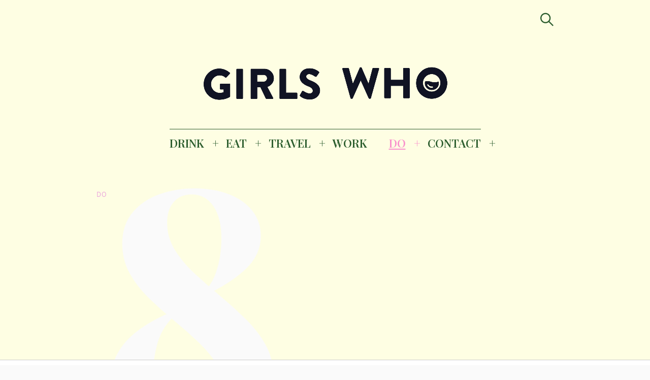

--- FILE ---
content_type: text/html; charset=utf-8
request_url: https://www.google.com/recaptcha/api2/aframe
body_size: 267
content:
<!DOCTYPE HTML><html><head><meta http-equiv="content-type" content="text/html; charset=UTF-8"></head><body><script nonce="ZAlIMcgrQfcDfFgBPcTTmA">/** Anti-fraud and anti-abuse applications only. See google.com/recaptcha */ try{var clients={'sodar':'https://pagead2.googlesyndication.com/pagead/sodar?'};window.addEventListener("message",function(a){try{if(a.source===window.parent){var b=JSON.parse(a.data);var c=clients[b['id']];if(c){var d=document.createElement('img');d.src=c+b['params']+'&rc='+(localStorage.getItem("rc::a")?sessionStorage.getItem("rc::b"):"");window.document.body.appendChild(d);sessionStorage.setItem("rc::e",parseInt(sessionStorage.getItem("rc::e")||0)+1);localStorage.setItem("rc::h",'1764355807493');}}}catch(b){}});window.parent.postMessage("_grecaptcha_ready", "*");}catch(b){}</script></body></html>

--- FILE ---
content_type: text/css; charset=UTF-8
request_url: https://girlswhomagazine.nl/wp-content/cache/min/1/wp-content/themes/felt/style.css?ver=1753097493
body_size: 50290
content:
/*!
Theme Name: Felt
Author: Pixelgrade
Author URI: https://pixelgrade.com
Theme URI: http://pixelgrade.com/themes/felt
Description: Felt is a magazine-style WordPress theme for publishers of all kinds who want to showcase their fresh ideas. Thanks to the modular layout, multiple widget areas and a hand-full of custom and unique widgets, you can highlight what's truly important for your tribe and stand out from the crowd. Its responsive design, multilingual support, and compatibility with the new Gutenberg editor will allow you to adapt this theme to multiple usage scenarios and personalize it to match your needs. No matter if you are a blogger, journalist, designer, DIY artist, photographer or small entrepreneur, this theme will fit perfectly every time.
Version: 2.8.1
Tested up to: 5.6.1
Requires at least: WordPress 4.9.9
License: GNU General Public License v2 or later
License URI: LICENSE
Text Domain: felt
Domain Path: /languages/
Tags: blog, entertainment, translation-ready, theme-options, featured-images, custom-colors, custom-menu, custom-logo, two-columns, three-columns, four-columns, editor-style, full-width-template, sticky-post, threaded-comments, rtl-language-support

Felt WordPress Theme, Copyright (C) 2018-2019, Pixelgrade.
Felt is distributed under the terms of the GNU GPL v2 or later.

This program is free software; you can redistribute it and/or modify it under the terms of the GNU General Public License as published by the Free Software Foundation; either version 2 of the License, or (at your option) any later version.
This program is distributed in the hope that it will be useful, but WITHOUT ANY WARRANTY; without even the implied warranty of MERCHANTABILITY or FITNESS FOR A PARTICULAR PURPOSE. See the GNU General Public License for more details.
You should have received a copy of the GNU General Public License along with this program; if not, write to the Free Software Foundation, Inc., 51 Franklin Street, Fifth Floor, Boston, MA 02110-1301, USA.
https://www.gnu.org/licenses/old-licenses/gpl-2.0.en.html

Felt is based on Underscores http://underscores.me/, (C) 2012-2018 Automattic, Inc.
Underscores is distributed under the terms of the GNU GPL v2 or later.

Normalizing styles have been helped along thanks to the fine work of
Nicolas Gallagher and Jonathan Neal http://necolas.github.com/normalize.css/
*/
 .slick-slider{position:relative;display:block;-webkit-box-sizing:border-box;box-sizing:border-box;-webkit-touch-callout:none;-webkit-user-select:none;-moz-user-select:none;-ms-user-select:none;user-select:none;-ms-touch-action:pan-y;touch-action:pan-y;-webkit-tap-highlight-color:transparent}.slick-list{position:relative;overflow:hidden;display:block;margin:0;padding:0}.slick-list:focus{outline:none}.slick-list.dragging{cursor:pointer;cursor:hand}.slick-slider .slick-track,.slick-slider .slick-list{-webkit-transform:translate3d(0,0,0);transform:translate3d(0,0,0)}.slick-track{position:relative;left:0;top:0;display:block;margin-left:auto;margin-right:auto}.slick-track:before,.slick-track:after{content:"";display:table}.slick-track:after{clear:both}.slick-loading .slick-track{visibility:hidden}.slick-slide{float:left;height:100%;min-height:1px;display:none}[dir="rtl"] .slick-slide{float:right}.slick-slide img{display:block}.slick-slide.slick-loading img{display:none}.slick-slide.dragging img{pointer-events:none}.slick-initialized .slick-slide{display:block}.slick-loading .slick-slide{visibility:hidden}.slick-vertical .slick-slide{display:block;height:auto;border:1px solid transparent}.slick-arrow.slick-hidden{display:none}.select2-container{-webkit-box-sizing:border-box;box-sizing:border-box;display:inline-block;margin:0;position:relative;vertical-align:middle}.select2-container .select2-selection--single{-webkit-box-sizing:border-box;box-sizing:border-box;cursor:pointer;display:block;height:28px;-moz-user-select:none;-ms-user-select:none;user-select:none;-webkit-user-select:none}.select2-container .select2-selection--single .select2-selection__rendered{display:block;padding-left:8px;padding-right:20px;overflow:hidden;text-overflow:ellipsis;white-space:nowrap}.select2-container .select2-selection--single .select2-selection__clear{position:relative}.select2-container[dir="rtl"] .select2-selection--single .select2-selection__rendered{padding-right:8px;padding-left:20px}.select2-container .select2-selection--multiple{-webkit-box-sizing:border-box;box-sizing:border-box;cursor:pointer;display:block;min-height:32px;-moz-user-select:none;-ms-user-select:none;user-select:none;-webkit-user-select:none}.select2-container .select2-selection--multiple .select2-selection__rendered{display:inline-block;overflow:hidden;padding-left:8px;text-overflow:ellipsis;white-space:nowrap}.select2-container .select2-search--inline{float:left}.select2-container .select2-search--inline .select2-search__field{-webkit-box-sizing:border-box;box-sizing:border-box;border:none;font-size:100%;margin-top:5px;padding:0}.select2-container .select2-search--inline .select2-search__field::-webkit-search-cancel-button{-webkit-appearance:none}.select2-dropdown{background-color:#fff;border:1px solid #aaa;border-radius:4px;-webkit-box-sizing:border-box;box-sizing:border-box;display:block;position:absolute;left:-100000px;width:100%;z-index:1051}.select2-results{display:block}.select2-results__options{list-style:none;margin:0;padding:0}.select2-results__option{padding:6px;-moz-user-select:none;-ms-user-select:none;user-select:none;-webkit-user-select:none}.select2-results__option[aria-selected]{cursor:pointer}.select2-container--open .select2-dropdown{left:0}.select2-container--open .select2-dropdown--above{border-bottom:none;border-bottom-left-radius:0;border-bottom-right-radius:0}.select2-container--open .select2-dropdown--below{border-top:none;border-top-left-radius:0;border-top-right-radius:0}.select2-search--dropdown{display:block;padding:4px}.select2-search--dropdown .select2-search__field{padding:4px;width:100%;-webkit-box-sizing:border-box;box-sizing:border-box}.select2-search--dropdown .select2-search__field::-webkit-search-cancel-button{-webkit-appearance:none}.select2-search--dropdown.select2-search--hide{display:none}.select2-close-mask{border:0;margin:0;padding:0;display:block;position:fixed;left:0;top:0;min-height:100%;min-width:100%;height:auto;width:auto;opacity:0;z-index:99;background-color:#fff;filter:alpha(opacity=0)}.select2-hidden-accessible{border:0!important;clip:rect(0 0 0 0)!important;-webkit-clip-path:inset(50%)!important;clip-path:inset(50%)!important;height:1px!important;overflow:hidden!important;padding:0!important;position:absolute!important;width:1px!important;white-space:nowrap!important}.select2-container--default .select2-selection--single{background-color:#fff;border:1px solid #aaa;border-radius:4px}.select2-container--default .select2-selection--single .select2-selection__rendered{color:#444;line-height:28px}.select2-container--default .select2-selection--single .select2-selection__clear{cursor:pointer;float:right;font-weight:700}.select2-container--default .select2-selection--single .select2-selection__placeholder{color:#999}.select2-container--default .select2-selection--single .select2-selection__arrow{height:26px;position:absolute;top:1px;right:1px;width:20px}.select2-container--default .select2-selection--single .select2-selection__arrow b{border-color:#888 transparent transparent transparent;border-style:solid;border-width:5px 4px 0 4px;height:0;left:50%;margin-left:-4px;margin-top:-2px;position:absolute;top:50%;width:0}.select2-container--default[dir="rtl"] .select2-selection--single .select2-selection__clear{float:left}.select2-container--default[dir="rtl"] .select2-selection--single .select2-selection__arrow{left:1px;right:auto}.select2-container--default.select2-container--disabled .select2-selection--single{background-color:#eee;cursor:default}.select2-container--default.select2-container--disabled .select2-selection--single .select2-selection__clear{display:none}.select2-container--default.select2-container--open .select2-selection--single .select2-selection__arrow b{border-color:transparent transparent #888 transparent;border-width:0 4px 5px 4px}.select2-container--default .select2-selection--multiple{background-color:#fff;border:1px solid #aaa;border-radius:4px;cursor:text}.select2-container--default .select2-selection--multiple .select2-selection__rendered{-webkit-box-sizing:border-box;box-sizing:border-box;list-style:none;margin:0;padding:0 5px;width:100%}.select2-container--default .select2-selection--multiple .select2-selection__rendered li{list-style:none}.select2-container--default .select2-selection--multiple .select2-selection__placeholder{color:#999;margin-top:5px;float:left}.select2-container--default .select2-selection--multiple .select2-selection__clear{cursor:pointer;float:right;font-weight:700;margin-top:5px;margin-right:10px}.select2-container--default .select2-selection--multiple .select2-selection__choice{background-color:#e4e4e4;border:1px solid #aaa;border-radius:4px;cursor:default;float:left;margin-right:5px;margin-top:5px;padding:0 5px}.select2-container--default .select2-selection--multiple .select2-selection__choice__remove{color:#999;cursor:pointer;display:inline-block;font-weight:700;margin-right:2px}.select2-container--default .select2-selection--multiple .select2-selection__choice__remove:hover{color:#333}.select2-container--default[dir="rtl"] .select2-selection--multiple .select2-selection__choice,.select2-container--default[dir="rtl"] .select2-selection--multiple .select2-selection__placeholder,.select2-container--default[dir="rtl"] .select2-selection--multiple .select2-search--inline{float:right}.select2-container--default[dir="rtl"] .select2-selection--multiple .select2-selection__choice{margin-left:5px;margin-right:auto}.select2-container--default[dir="rtl"] .select2-selection--multiple .select2-selection__choice__remove{margin-left:2px;margin-right:auto}.select2-container--default.select2-container--focus .select2-selection--multiple{border:solid #000 1px;outline:0}.select2-container--default.select2-container--disabled .select2-selection--multiple{background-color:#eee;cursor:default}.select2-container--default.select2-container--disabled .select2-selection__choice__remove{display:none}.select2-container--default.select2-container--open.select2-container--above .select2-selection--single,.select2-container--default.select2-container--open.select2-container--above .select2-selection--multiple{border-top-left-radius:0;border-top-right-radius:0}.select2-container--default.select2-container--open.select2-container--below .select2-selection--single,.select2-container--default.select2-container--open.select2-container--below .select2-selection--multiple{border-bottom-left-radius:0;border-bottom-right-radius:0}.select2-container--default .select2-search--dropdown .select2-search__field{border:1px solid #aaa}.select2-container--default .select2-search--inline .select2-search__field{background:transparent;border:none;outline:0;-webkit-box-shadow:none;box-shadow:none;-webkit-appearance:textfield}.select2-container--default .select2-results>.select2-results__options{max-height:200px;overflow-y:auto}.select2-container--default .select2-results__option[role=group]{padding:0}.select2-container--default .select2-results__option[aria-disabled=true]{color:#999}.select2-container--default .select2-results__option[aria-selected=true]{background-color:#ddd}.select2-container--default .select2-results__option .select2-results__option{padding-left:1em}.select2-container--default .select2-results__option .select2-results__option .select2-results__group{padding-left:0}.select2-container--default .select2-results__option .select2-results__option .select2-results__option{margin-left:-1em;padding-left:2em}.select2-container--default .select2-results__option .select2-results__option .select2-results__option .select2-results__option{margin-left:-2em;padding-left:3em}.select2-container--default .select2-results__option .select2-results__option .select2-results__option .select2-results__option .select2-results__option{margin-left:-3em;padding-left:4em}.select2-container--default .select2-results__option .select2-results__option .select2-results__option .select2-results__option .select2-results__option .select2-results__option{margin-left:-4em;padding-left:5em}.select2-container--default .select2-results__option .select2-results__option .select2-results__option .select2-results__option .select2-results__option .select2-results__option .select2-results__option{margin-left:-5em;padding-left:6em}.select2-container--default .select2-results__option--highlighted[aria-selected]{background-color:#5897fb;color:#fff}.select2-container--default .select2-results__group{cursor:default;display:block;padding:6px}.select2-container--classic .select2-selection--single{background-color:#f7f7f7;border:1px solid #aaa;border-radius:4px;outline:0;background-image:-webkit-gradient(linear,left top,left bottom,color-stop(50%,white),to(#eeeeee));background-image:linear-gradient(to bottom,white 50%,#eeeeee 100%);background-repeat:repeat-x;filter:progid:DXImageTransform.Microsoft.gradient(startColorstr='#FFFFFFFF',endColorstr='#FFEEEEEE',GradientType=0)}.select2-container--classic .select2-selection--single:focus{border:1px solid #5897fb}.select2-container--classic .select2-selection--single .select2-selection__rendered{color:#444;line-height:28px}.select2-container--classic .select2-selection--single .select2-selection__clear{cursor:pointer;float:right;font-weight:700;margin-right:10px}.select2-container--classic .select2-selection--single .select2-selection__placeholder{color:#999}.select2-container--classic .select2-selection--single .select2-selection__arrow{background-color:#ddd;border:none;border-left:1px solid #aaa;border-top-right-radius:4px;border-bottom-right-radius:4px;height:26px;position:absolute;top:1px;right:1px;width:20px;background-image:-webkit-gradient(linear,left top,left bottom,color-stop(50%,#eeeeee),to(#cccccc));background-image:linear-gradient(to bottom,#eeeeee 50%,#cccccc 100%);background-repeat:repeat-x;filter:progid:DXImageTransform.Microsoft.gradient(startColorstr='#FFEEEEEE',endColorstr='#FFCCCCCC',GradientType=0)}.select2-container--classic .select2-selection--single .select2-selection__arrow b{border-color:#888 transparent transparent transparent;border-style:solid;border-width:5px 4px 0 4px;height:0;left:50%;margin-left:-4px;margin-top:-2px;position:absolute;top:50%;width:0}.select2-container--classic[dir="rtl"] .select2-selection--single .select2-selection__clear{float:left}.select2-container--classic[dir="rtl"] .select2-selection--single .select2-selection__arrow{border:none;border-right:1px solid #aaa;border-radius:0;border-top-left-radius:4px;border-bottom-left-radius:4px;left:1px;right:auto}.select2-container--classic.select2-container--open .select2-selection--single{border:1px solid #5897fb}.select2-container--classic.select2-container--open .select2-selection--single .select2-selection__arrow{background:transparent;border:none}.select2-container--classic.select2-container--open .select2-selection--single .select2-selection__arrow b{border-color:transparent transparent #888 transparent;border-width:0 4px 5px 4px}.select2-container--classic.select2-container--open.select2-container--above .select2-selection--single{border-top:none;border-top-left-radius:0;border-top-right-radius:0;background-image:-webkit-gradient(linear,left top,left bottom,from(white),color-stop(50%,#eeeeee));background-image:linear-gradient(to bottom,white 0%,#eeeeee 50%);background-repeat:repeat-x;filter:progid:DXImageTransform.Microsoft.gradient(startColorstr='#FFFFFFFF',endColorstr='#FFEEEEEE',GradientType=0)}.select2-container--classic.select2-container--open.select2-container--below .select2-selection--single{border-bottom:none;border-bottom-left-radius:0;border-bottom-right-radius:0;background-image:-webkit-gradient(linear,left top,left bottom,color-stop(50%,#eeeeee),to(white));background-image:linear-gradient(to bottom,#eeeeee 50%,white 100%);background-repeat:repeat-x;filter:progid:DXImageTransform.Microsoft.gradient(startColorstr='#FFEEEEEE',endColorstr='#FFFFFFFF',GradientType=0)}.select2-container--classic .select2-selection--multiple{background-color:#fff;border:1px solid #aaa;border-radius:4px;cursor:text;outline:0}.select2-container--classic .select2-selection--multiple:focus{border:1px solid #5897fb}.select2-container--classic .select2-selection--multiple .select2-selection__rendered{list-style:none;margin:0;padding:0 5px}.select2-container--classic .select2-selection--multiple .select2-selection__clear{display:none}.select2-container--classic .select2-selection--multiple .select2-selection__choice{background-color:#e4e4e4;border:1px solid #aaa;border-radius:4px;cursor:default;float:left;margin-right:5px;margin-top:5px;padding:0 5px}.select2-container--classic .select2-selection--multiple .select2-selection__choice__remove{color:#888;cursor:pointer;display:inline-block;font-weight:700;margin-right:2px}.select2-container--classic .select2-selection--multiple .select2-selection__choice__remove:hover{color:#555}.select2-container--classic[dir="rtl"] .select2-selection--multiple .select2-selection__choice{float:right;margin-left:5px;margin-right:auto}.select2-container--classic[dir="rtl"] .select2-selection--multiple .select2-selection__choice__remove{margin-left:2px;margin-right:auto}.select2-container--classic.select2-container--open .select2-selection--multiple{border:1px solid #5897fb}.select2-container--classic.select2-container--open.select2-container--above .select2-selection--multiple{border-top:none;border-top-left-radius:0;border-top-right-radius:0}.select2-container--classic.select2-container--open.select2-container--below .select2-selection--multiple{border-bottom:none;border-bottom-left-radius:0;border-bottom-right-radius:0}.select2-container--classic .select2-search--dropdown .select2-search__field{border:1px solid #aaa;outline:0}.select2-container--classic .select2-search--inline .select2-search__field{outline:0;-webkit-box-shadow:none;box-shadow:none}.select2-container--classic .select2-dropdown{background-color:#fff;border:1px solid transparent}.select2-container--classic .select2-dropdown--above{border-bottom:none}.select2-container--classic .select2-dropdown--below{border-top:none}.select2-container--classic .select2-results>.select2-results__options{max-height:200px;overflow-y:auto}.select2-container--classic .select2-results__option[role=group]{padding:0}.select2-container--classic .select2-results__option[aria-disabled=true]{color:grey}.select2-container--classic .select2-results__option--highlighted[aria-selected]{background-color:#3875d7;color:#fff}.select2-container--classic .select2-results__group{cursor:default;display:block;padding:6px}.select2-container--classic.select2-container--open .select2-dropdown{border-color:#5897fb}html{line-height:1.15;-webkit-text-size-adjust:100%}body{margin:0}main{display:block}h1{font-size:2em;margin:.67em 0}hr{-webkit-box-sizing:content-box;box-sizing:content-box;height:0;overflow:visible}pre{font-family:monospace,monospace;font-size:1em}a{background-color:transparent}abbr[title]{border-bottom:none;text-decoration:underline;-webkit-text-decoration:underline dotted;text-decoration:underline dotted}b,strong{font-weight:bolder}code,kbd,samp{font-family:monospace,monospace;font-size:1em}small{font-size:80%}sub,sup{font-size:75%;line-height:0;position:relative;vertical-align:baseline}sub{bottom:-.25em}sup{top:-.5em}img{border-style:none}button,input,optgroup,select,textarea{font-family:inherit;font-size:100%;line-height:1.15;margin:0}button,input{overflow:visible}button,select{text-transform:none}button,[type="button"],[type="reset"],[type="submit"]{-webkit-appearance:button}button::-moz-focus-inner,[type="button"]::-moz-focus-inner,[type="reset"]::-moz-focus-inner,[type="submit"]::-moz-focus-inner{border-style:none;padding:0}button:-moz-focusring,[type="button"]:-moz-focusring,[type="reset"]:-moz-focusring,[type="submit"]:-moz-focusring{outline:1px dotted ButtonText}fieldset{padding:.35em .75em .625em}legend{-webkit-box-sizing:border-box;box-sizing:border-box;color:inherit;display:table;max-width:100%;padding:0;white-space:normal}progress{vertical-align:baseline}textarea{overflow:auto}[type="checkbox"],[type="radio"]{-webkit-box-sizing:border-box;box-sizing:border-box;padding:0}[type="number"]::-webkit-inner-spin-button,[type="number"]::-webkit-outer-spin-button{height:auto}[type="search"]{-webkit-appearance:textfield;outline-offset:-2px}[type="search"]::-webkit-search-decoration{-webkit-appearance:none}::-webkit-file-upload-button{-webkit-appearance:button;font:inherit}details{display:block}summary{display:list-item}template{display:none}[hidden]{display:none}*,*:before,*:after{-webkit-box-sizing:border-box;box-sizing:border-box}*{-webkit-text-decoration-skip:ink;text-decoration-skip-ink:auto}body,h1,h2,h3,h4,h5,h6,blockquote,p,pre,dl,dd,ol,ul,figure,hr,fieldset,legend{margin:0;padding:0}ul,ol{list-style:none}li{list-style:inherit}img{max-width:100%;height:auto}@media screen and (min-width:900px){.u-hidden-desk{display:none}}@media not screen and (min-width:900px){.u-visible-desk{display:none}}@media not screen and (min-width:30em){.u-mq-above-xsmall{display:none}}@media only screen and (min-width:30em){.u-mq-below-xsmall{display:none}}@media not screen and (min-width:42.5em){.u-mq-above-small{display:none}}@media only screen and (min-width:42.5em){.u-mq-below-small{display:none}}@media not screen and (min-width:50em){.u-mq-above-pad{display:none}}@media only screen and (min-width:50em){.u-mq-below-pad{display:none}}@media not screen and (min-width:62.5em){.u-mq-above-lap{display:none}}@media only screen and (min-width:62.5em){.u-mq-below-lap{display:none}}@media not screen and (min-width:80em){.u-mq-above-desk{display:none}}@media only screen and (min-width:80em){.u-mq-below-desk{display:none}}@media not screen and (min-width:90em){.u-mq-above-large{display:none}}@media only screen and (min-width:90em){.u-mq-below-large{display:none}}.u-wrap-text{overflow-wrap:break-word;word-wrap:break-word;word-break:break-word}.u-hidden{display:none}.row__wrapper{position:relative}.row{position:relative;display:-webkit-box;display:-ms-flexbox;display:flex;-webkit-box-orient:horizontal;-webkit-box-direction:normal;-ms-flex-flow:row wrap;flex-flow:row wrap;-webkit-box-pack:justify;-ms-flex-pack:justify;justify-content:space-between;margin-left:-56px;margin-top:-56px;padding-left:0;padding-right:0}@media only screen and (max-width:1360px){.row{margin-left:-42.87081px}}@media only screen and (max-width:1024px){.row{margin-left:-34.72868px}}@media only screen and (max-width:768px){.row{margin-left:-29.18567px}}@media only screen and (max-width:320px){.row{margin-left:-25.16854px}}@media only screen and (max-width:1360px){.row{margin-top:-42.87081px}}@media only screen and (max-width:1024px){.row{margin-top:-34.72868px}}@media only screen and (max-width:768px){.row{margin-top:-29.18567px}}@media only screen and (max-width:320px){.row{margin-top:-25.16854px}}.entry-content>.row:last-child{margin-bottom:0}@media only screen and (min-width:62.5em){.row{-webkit-box-align:start;-ms-flex-align:start;align-items:flex-start}}.column{-webkit-box-flex:0;-ms-flex:0 0 100%;flex:0 0 100%;max-width:100%;-webkit-box-sizing:border-box;box-sizing:border-box}@media only screen and (min-width:62.5em){.column-1{-ms-flex-preferred-size:calc(8.33333%);flex-basis:calc(8.33333%);width:8.33333%}.column-2{-ms-flex-preferred-size:calc(16.66667%);flex-basis:calc(16.66667%);width:16.66667%}.column-3{-ms-flex-preferred-size:calc(25%);flex-basis:calc(25%);width:25%}.column-4{-ms-flex-preferred-size:calc(33.33333%);flex-basis:calc(33.33333%);width:33.33333%}.column-5{-ms-flex-preferred-size:calc(41.66667%);flex-basis:calc(41.66667%);width:41.66667%}.column-6{-ms-flex-preferred-size:calc(50%);flex-basis:calc(50%);width:50%}.column-7{-ms-flex-preferred-size:calc(58.33333%);flex-basis:calc(58.33333%);width:58.33333%}.column-8{-ms-flex-preferred-size:calc(66.66667%);flex-basis:calc(66.66667%);width:66.66667%}.column-9{-ms-flex-preferred-size:calc(75%);flex-basis:calc(75%);width:75%}.column-10{-ms-flex-preferred-size:calc(83.33333%);flex-basis:calc(83.33333%);width:83.33333%}.column-11{-ms-flex-preferred-size:calc(91.66667%);flex-basis:calc(91.66667%);width:91.66667%}.column-12{-ms-flex-preferred-size:calc(100%);flex-basis:calc(100%);width:100%}}@media not screen and (min-width:62.5em){.column--stretch .gallery-item{-ms-flex-preferred-size:33.33333%;flex-basis:33.33333%}.column--stretch .gallery-item:first-child:last-child{-ms-flex-preferred-size:100%;flex-basis:100%}.column--stretch .gallery-item:first-child:nth-last-child(2),.column--stretch .gallery-item:first-child:nth-last-child(2)~.gallery-item{-ms-flex-preferred-size:50%;flex-basis:50%}.column--stretch .gallery-item:first-child:nth-last-child(3),.column--stretch .gallery-item:first-child:nth-last-child(3)~.gallery-item{-ms-flex-preferred-size:33.33333%;flex-basis:33.33333%}.column--stretch .gallery-item:first-child:nth-last-child(4),.column--stretch .gallery-item:first-child:nth-last-child(4)~.gallery-item{-ms-flex-preferred-size:50%;flex-basis:50%}}.column__wrapper{margin-top:56px;padding-left:56px}@media only screen and (max-width:1360px){.column__wrapper{margin-top:42.87081px}}@media only screen and (max-width:1024px){.column__wrapper{margin-top:34.72868px}}@media only screen and (max-width:768px){.column__wrapper{margin-top:29.18567px}}@media only screen and (max-width:320px){.column__wrapper{margin-top:25.16854px}}@media only screen and (max-width:1360px){.column__wrapper{padding-left:42.87081px}}@media only screen and (max-width:1024px){.column__wrapper{padding-left:34.72868px}}@media only screen and (max-width:768px){.column__wrapper{padding-left:29.18567px}}@media only screen and (max-width:320px){.column__wrapper{padding-left:25.16854px}}.column{position:relative;z-index:1;display:-webkit-box;display:-ms-flexbox;display:flex;-webkit-box-align:initial;-ms-flex-align:initial;align-items:initial;-webkit-box-pack:center;-ms-flex-pack:center;justify-content:center;-webkit-box-orient:vertical;-webkit-box-direction:normal;-ms-flex-direction:column;flex-direction:column}.debug-row .column{background-color:#383c50}.column .gallery,.column .tiled-gallery{margin-bottom:0;padding-bottom:0}@media not screen and (min-width:62.5em){.row.row{margin-left:0}.column__wrapper.column__wrapper{padding-left:0}.column__wrapper.column__wrapper:last-child{padding-bottom:0}}.row-style--strip{padding-top:56px;padding-bottom:56px}@media only screen and (max-width:1360px){.row-style--strip{padding-top:42.87081px}}@media only screen and (max-width:1024px){.row-style--strip{padding-top:34.72868px}}@media only screen and (max-width:768px){.row-style--strip{padding-top:29.18567px}}@media only screen and (max-width:320px){.row-style--strip{padding-top:25.16854px}}@media only screen and (max-width:1360px){.row-style--strip{padding-bottom:42.87081px}}@media only screen and (max-width:1024px){.row-style--strip{padding-bottom:34.72868px}}@media only screen and (max-width:768px){.row-style--strip{padding-bottom:29.18567px}}@media only screen and (max-width:320px){.row-style--strip{padding-bottom:25.16854px}}.entry-content>.row-style--strip:first-child{margin-top:-56px}@media only screen and (max-width:1360px){.entry-content>.row-style--strip:first-child{margin-top:-42.87081px}}@media only screen and (max-width:1024px){.entry-content>.row-style--strip:first-child{margin-top:-34.72868px}}@media only screen and (max-width:768px){.entry-content>.row-style--strip:first-child{margin-top:-29.18567px}}@media only screen and (max-width:320px){.entry-content>.row-style--strip:first-child{margin-top:-25.16854px}}.entry-content>.row-style--strip.row__wrapper:last-child{margin-bottom:-56px}@media only screen and (max-width:1360px){.entry-content>.row-style--strip.row__wrapper:last-child{margin-bottom:-42.87081px}}@media only screen and (max-width:1024px){.entry-content>.row-style--strip.row__wrapper:last-child{margin-bottom:-34.72868px}}@media only screen and (max-width:768px){.entry-content>.row-style--strip.row__wrapper:last-child{margin-bottom:-29.18567px}}@media only screen and (max-width:320px){.entry-content>.row-style--strip.row__wrapper:last-child{margin-bottom:-25.16854px}}.row-style--strip+.row-style--strip{margin-top:-56px;padding-top:0}@media only screen and (max-width:1360px){.row-style--strip+.row-style--strip{margin-top:-42.87081px}}@media only screen and (max-width:1024px){.row-style--strip+.row-style--strip{margin-top:-34.72868px}}@media only screen and (max-width:768px){.row-style--strip+.row-style--strip{margin-top:-29.18567px}}@media only screen and (max-width:320px){.row-style--strip+.row-style--strip{margin-top:-25.16854px}}.row-style--strip{background-color:#D7F4FF}.row-style--strip:before{content:"";position:absolute;top:0;bottom:0;width:9999vw;left:-100vw;background-color:inherit}.column-style--highlighted{padding:56px;background-color:#FFF}@media only screen and (max-width:1360px){.column-style--highlighted{padding:42.87081px}}@media only screen and (max-width:1024px){.column-style--highlighted{padding:34.72868px}}@media only screen and (max-width:768px){.column-style--highlighted{padding:29.18567px}}@media only screen and (max-width:320px){.column-style--highlighted{padding:25.16854px}}.column-style--boxed{padding:56px;background-color:#23252d}@media only screen and (max-width:1360px){.column-style--boxed{padding:42.87081px}}@media only screen and (max-width:1024px){.column-style--boxed{padding:34.72868px}}@media only screen and (max-width:768px){.column-style--boxed{padding:29.18567px}}@media only screen and (max-width:320px){.column-style--boxed{padding:25.16854px}}.column-style--boxed *{color:#fff}.row-style--stretch .row{-webkit-box-align:stretch;-ms-flex-align:stretch;align-items:stretch}.row-style--stretch .column{height:100%;-webkit-box-pack:justify;-ms-flex-pack:justify;justify-content:space-between}.row-style--stretch .column--stretch{padding:0}.row-style--stretch .column__wrapper.hide-images img{display:none}.row-style--stretch .column__wrapper *{-webkit-box-flex:1;-ms-flex-positive:1;flex-grow:1}.row-style--stretch .column__wrapper .gallery{-webkit-box-align:stretch;-ms-flex-align:stretch;align-items:stretch;height:100%}.row-style--stretch .column__wrapper .gallery-item{height:auto}.row-style--stretch .column__wrapper .gallery-icon{position:relative;height:100%;width:100%}.row-style--stretch .column__wrapper .gallery-icon img{position:absolute}.row-style--stretch .column__wrapper figure{height:100%}.row-style--stretch .column__wrapper img{-o-object-fit:cover;object-fit:cover;width:100%;height:100%}.debug-row.debug-row.debug-row .c-row:nth-child(2n){background-color:#33d2da}.debug-row.debug-row.debug-row .c-row:nth-child(2n+1){background-color:#2196f3}.debug-row.debug-row.debug-row .c-row__item{background-color:orange}.debug-row.debug-row.debug-row .c-island{color:#fff;background-color:#4f5678}@media only screen and (min-width:62.5em){.debug-row.debug-row.debug-row .c-row,.debug-row.debug-row.debug-row .c-island{position:relative}.debug-row.debug-row.debug-row .c-row:after,.debug-row.debug-row.debug-row .c-island:after{content:attr(class);position:absolute;top:0;left:0;padding:3px 5px;font-size:10px;font-family:sans-serif;border-bottom-right-radius:3px;color:#000;background:rgba(255,255,255,.5)}}.gridable--row,.gridable--col{overflow:visible}p:not(:last-child),ul:not(:last-child),ol:not(:last-child),dl:not(:last-child),hr:not(:last-child),table:not(:last-child),.twocolumn:not(:last-child){margin-bottom:42px}@media only screen and (max-width:1360px){p:not(:last-child),ul:not(:last-child),ol:not(:last-child),dl:not(:last-child),hr:not(:last-child),table:not(:last-child),.twocolumn:not(:last-child){margin-bottom:32.70073px}}@media only screen and (max-width:1024px){p:not(:last-child),ul:not(:last-child),ol:not(:last-child),dl:not(:last-child),hr:not(:last-child),table:not(:last-child),.twocolumn:not(:last-child){margin-bottom:26.77291px}}@media only screen and (max-width:768px){p:not(:last-child),ul:not(:last-child),ol:not(:last-child),dl:not(:last-child),hr:not(:last-child),table:not(:last-child),.twocolumn:not(:last-child){margin-bottom:22.66442px}}@media only screen and (max-width:320px){p:not(:last-child),ul:not(:last-child),ol:not(:last-child),dl:not(:last-child),hr:not(:last-child),table:not(:last-child),.twocolumn:not(:last-child){margin-bottom:19.64912px}}blockquote{font-family:"HK Grotesk",sans-serif;font-size:50px;line-height:1.2;font-weight:700}@media only screen and (max-width:1360px){blockquote{font-size:42.71845px}}@media only screen and (max-width:1024px){blockquote{font-size:37.28814px}}@media only screen and (max-width:768px){blockquote{font-size:33.08271px}}@media only screen and (max-width:400px){blockquote{font-size:29.72973px}}blockquote:not(:last-child){margin-bottom:42px}@media only screen and (max-width:1360px){blockquote:not(:last-child){margin-bottom:32.70073px}}@media only screen and (max-width:1024px){blockquote:not(:last-child){margin-bottom:26.77291px}}@media only screen and (max-width:768px){blockquote:not(:last-child){margin-bottom:22.66442px}}@media only screen and (max-width:320px){blockquote:not(:last-child){margin-bottom:19.64912px}}blockquote footer,blockquote cite{display:block;margin-top:42px;font-style:normal;font-family:"HK Grotesk",sans-serif;font-size:14px;line-height:1.07;font-weight:400;letter-spacing:.07143em;text-transform:uppercase}@media only screen and (max-width:1360px){blockquote footer,blockquote cite{margin-top:32.70073px}}@media only screen and (max-width:1024px){blockquote footer,blockquote cite{margin-top:26.77291px}}@media only screen and (max-width:768px){blockquote footer,blockquote cite{margin-top:22.66442px}}@media only screen and (max-width:320px){blockquote footer,blockquote cite{margin-top:19.64912px}}@media only screen and (max-width:1360px){blockquote footer,blockquote cite{font-size:13.52444px}}@media only screen and (max-width:1024px){blockquote footer,blockquote cite{font-size:13.08013px}}@media only screen and (max-width:768px){blockquote footer,blockquote cite{font-size:12.66408px}}@media only screen and (max-width:400px){blockquote footer,blockquote cite{font-size:12.27368px}}blockquote footer a,blockquote cite a{border-bottom:0!important;text-decoration:none!important}h1+h1:not(:first-child),h2+h1:not(:first-child),h3+h1:not(:first-child),h4+h1:not(:first-child),h5+h1:not(:first-child),h6+h1:not(:first-child),h1+h2:not(:first-child),h2+h2:not(:first-child),h3+h2:not(:first-child),h4+h2:not(:first-child),h5+h2:not(:first-child),h6+h2:not(:first-child),h1+h3:not(:first-child),h2+h3:not(:first-child),h3+h3:not(:first-child),h4+h3:not(:first-child),h5+h3:not(:first-child),h6+h3:not(:first-child),h1+h4:not(:first-child),h2+h4:not(:first-child),h3+h4:not(:first-child),h4+h4:not(:first-child),h5+h4:not(:first-child),h6+h4:not(:first-child),h1+h5:not(:first-child),h2+h5:not(:first-child),h3+h5:not(:first-child),h4+h5:not(:first-child),h5+h5:not(:first-child),h6+h5:not(:first-child),h1+h6:not(:first-child),h2+h6:not(:first-child),h3+h6:not(:first-child),h4+h6:not(:first-child),h5+h6:not(:first-child),h6+h6:not(:first-child){margin-top:0}li ul,li ol,li dl{margin-top:7px}@media only screen and (max-width:1360px){li ul,li ol,li dl{margin-top:6.92576px}}@media only screen and (max-width:1024px){li ul,li ol,li dl{margin-top:6.85309px}}@media only screen and (max-width:768px){li ul,li ol,li dl{margin-top:6.78192px}}@media only screen and (max-width:320px){li ul,li ol,li dl{margin-top:6.71221px}}ul{padding-left:28px;list-style:disc}@media only screen and (max-width:1360px){ul{padding-left:22.17822px}}@media only screen and (max-width:1024px){ul{padding-left:18.36066px}}@media only screen and (max-width:768px){ul{padding-left:15.66434px}}@media only screen and (max-width:320px){ul{padding-left:13.65854px}}ol{padding-left:28px;list-style:decimal}@media only screen and (max-width:1360px){ol{padding-left:22.17822px}}@media only screen and (max-width:1024px){ol{padding-left:18.36066px}}@media only screen and (max-width:768px){ol{padding-left:15.66434px}}@media only screen and (max-width:320px){ol{padding-left:13.65854px}}li:not(:last-child),dl>dl:not(:last-of-type),dl>dd:not(:last-of-type){margin-bottom:7px}@media only screen and (max-width:1360px){li:not(:last-child),dl>dl:not(:last-of-type),dl>dd:not(:last-of-type){margin-bottom:6.92576px}}@media only screen and (max-width:1024px){li:not(:last-child),dl>dl:not(:last-of-type),dl>dd:not(:last-of-type){margin-bottom:6.85309px}}@media only screen and (max-width:768px){li:not(:last-child),dl>dl:not(:last-of-type),dl>dd:not(:last-of-type){margin-bottom:6.78192px}}@media only screen and (max-width:320px){li:not(:last-child),dl>dl:not(:last-of-type),dl>dd:not(:last-of-type){margin-bottom:6.71221px}}dl:after{content:"";display:table;clear:both}dt{width:33%;float:left;clear:both;font-weight:700}dd{width:66%;float:right;clear:right}pre{white-space:pre;white-space:pre-wrap;word-break:break-all;word-wrap:break-word;padding:14px;border:1px solid}@media only screen and (max-width:1360px){pre{padding:12.89431px}}@media only screen and (max-width:1024px){pre{padding:11.95049px}}@media only screen and (max-width:768px){pre{padding:11.13541px}}@media only screen and (max-width:320px){pre{padding:10.42442px}}pre:not(:last-child){margin-bottom:28px}@media only screen and (max-width:1360px){pre:not(:last-child){margin-bottom:22.17822px}}@media only screen and (max-width:1024px){pre:not(:last-child){margin-bottom:18.36066px}}@media only screen and (max-width:768px){pre:not(:last-child){margin-bottom:15.66434px}}@media only screen and (max-width:320px){pre:not(:last-child){margin-bottom:13.65854px}}table{width:100%;float:none;border-collapse:collapse}table:not(:last-child){margin-bottom:42px}@media only screen and (max-width:1360px){table:not(:last-child){margin-bottom:32.70073px}}@media only screen and (max-width:1024px){table:not(:last-child){margin-bottom:26.77291px}}@media only screen and (max-width:768px){table:not(:last-child){margin-bottom:22.66442px}}@media only screen and (max-width:320px){table:not(:last-child){margin-bottom:19.64912px}}table th{text-align:left}table th,table td{vertical-align:middle}table tr,table thead,table tbody,table tfoot{border-bottom:1px solid rgba(0,0,0,.1)}table th,table td{padding:7px;max-width:100%;white-space:nowrap}@media only screen and (max-width:1360px){table th,table td{padding:6.92576px}}@media only screen and (max-width:1024px){table th,table td{padding:6.85309px}}@media only screen and (max-width:768px){table th,table td{padding:6.78192px}}@media only screen and (max-width:320px){table th,table td{padding:6.71221px}}table caption{padding:7px 0}@media only screen and (max-width:1360px){table caption{padding:6.92576px 0}}@media only screen and (max-width:1024px){table caption{padding:6.85309px 0}}@media only screen and (max-width:768px){table caption{padding:6.78192px 0}}@media only screen and (max-width:320px){table caption{padding:6.71221px 0}}table th:first-child,table td:first-child{padding-left:0}table th:last-child,table td:last-child{padding-right:0}a{text-decoration:none}.u-underlined-links a{text-decoration:underline}hr{width:100%;border:0;border-top:1px solid;margin:0 auto}b,strong{font-weight:700}em,i,small{font-style:italic}a{color:#161616}a img{-webkit-transition:opacity 0.3s ease-out;transition:opacity 0.3s ease-out}a:hover,a:active{color:#191919}a:hover img,a:active img{opacity:.8}.o-grid{display:-webkit-box;display:-ms-flexbox;display:flex;-webkit-box-orient:horizontal;-webkit-box-direction:normal;-ms-flex-flow:row wrap;flex-flow:row wrap;-webkit-box-align:start;-ms-flex-align:start;align-items:flex-start;margin-top:-42px;margin-left:-42px}.o-grid>*{border:0 solid transparent;width:100%}@media only screen and (max-width:1360px){.o-grid{margin-top:-32.70073px}}@media only screen and (max-width:1024px){.o-grid{margin-top:-26.77291px}}@media only screen and (max-width:768px){.o-grid{margin-top:-22.66442px}}@media only screen and (max-width:320px){.o-grid{margin-top:-19.64912px}}@media only screen and (max-width:1360px){.o-grid{margin-left:-32.70073px}}@media only screen and (max-width:1024px){.o-grid{margin-left:-26.77291px}}@media only screen and (max-width:768px){.o-grid{margin-left:-22.66442px}}@media only screen and (max-width:320px){.o-grid{margin-left:-19.64912px}}.o-grid>*{margin-top:42px;padding-left:42px}@media only screen and (max-width:1360px){.o-grid>*{margin-top:32.70073px}}@media only screen and (max-width:1024px){.o-grid>*{margin-top:26.77291px}}@media only screen and (max-width:768px){.o-grid>*{margin-top:22.66442px}}@media only screen and (max-width:320px){.o-grid>*{margin-top:19.64912px}}@media only screen and (max-width:1360px){.o-grid>*{padding-left:32.70073px}}@media only screen and (max-width:1024px){.o-grid>*{padding-left:26.77291px}}@media only screen and (max-width:768px){.o-grid>*{padding-left:22.66442px}}@media only screen and (max-width:320px){.o-grid>*{padding-left:19.64912px}}.o-grid--center{-webkit-box-pack:center;-ms-flex-pack:center;justify-content:center}.o-grid--1col>*{width:100%}.o-grid--2col>*{width:50%}.o-grid--3col>*{width:33.33333%}.o-grid--4col>*{width:25%}.o-grid--5col>*{width:20%}.o-grid--6col>*{width:16.66667%}.o-grid--7col>*{width:14.28571%}.o-grid--8col>*{width:12.5%}.o-grid--9col>*{width:11.11111%}@media only screen and (min-width:30em){.o-grid--1col-\@xsmall>*{width:100%}.o-grid--2col-\@xsmall>*{width:50%}.o-grid--3col-\@xsmall>*{width:33.33333%}.o-grid--4col-\@xsmall>*{width:25%}.o-grid--5col-\@xsmall>*{width:20%}.o-grid--6col-\@xsmall>*{width:16.66667%}.o-grid--7col-\@xsmall>*{width:14.28571%}.o-grid--8col-\@xsmall>*{width:12.5%}.o-grid--9col-\@xsmall>*{width:11.11111%}}@media only screen and (min-width:42.5em){.o-grid--1col-\@small>*{width:100%}.o-grid--2col-\@small>*{width:50%}.o-grid--3col-\@small>*{width:33.33333%}.o-grid--4col-\@small>*{width:25%}.o-grid--5col-\@small>*{width:20%}.o-grid--6col-\@small>*{width:16.66667%}.o-grid--7col-\@small>*{width:14.28571%}.o-grid--8col-\@small>*{width:12.5%}.o-grid--9col-\@small>*{width:11.11111%}}@media only screen and (min-width:50em){.o-grid--1col-\@pad>*{width:100%}.o-grid--2col-\@pad>*{width:50%}.o-grid--3col-\@pad>*{width:33.33333%}.o-grid--4col-\@pad>*{width:25%}.o-grid--5col-\@pad>*{width:20%}.o-grid--6col-\@pad>*{width:16.66667%}.o-grid--7col-\@pad>*{width:14.28571%}.o-grid--8col-\@pad>*{width:12.5%}.o-grid--9col-\@pad>*{width:11.11111%}}@media only screen and (min-width:62.5em){.o-grid--1col-\@lap>*{width:100%}.o-grid--2col-\@lap>*{width:50%}.o-grid--3col-\@lap>*{width:33.33333%}.o-grid--4col-\@lap>*{width:25%}.o-grid--5col-\@lap>*{width:20%}.o-grid--6col-\@lap>*{width:16.66667%}.o-grid--7col-\@lap>*{width:14.28571%}.o-grid--8col-\@lap>*{width:12.5%}.o-grid--9col-\@lap>*{width:11.11111%}}@media only screen and (min-width:80em){.o-grid--1col-\@desk>*{width:100%}.o-grid--2col-\@desk>*{width:50%}.o-grid--3col-\@desk>*{width:33.33333%}.o-grid--4col-\@desk>*{width:25%}.o-grid--5col-\@desk>*{width:20%}.o-grid--6col-\@desk>*{width:16.66667%}.o-grid--7col-\@desk>*{width:14.28571%}.o-grid--8col-\@desk>*{width:12.5%}.o-grid--9col-\@desk>*{width:11.11111%}}@media only screen and (min-width:90em){.o-grid--1col-\@large>*{width:100%}.o-grid--2col-\@large>*{width:50%}.o-grid--3col-\@large>*{width:33.33333%}.o-grid--4col-\@large>*{width:25%}.o-grid--5col-\@large>*{width:20%}.o-grid--6col-\@large>*{width:16.66667%}.o-grid--7col-\@large>*{width:14.28571%}.o-grid--8col-\@large>*{width:12.5%}.o-grid--9col-\@large>*{width:11.11111%}}[class*="o-inline"]{display:-webkit-box;display:-ms-flexbox;display:flex;-ms-flex-wrap:wrap;flex-wrap:wrap;-webkit-box-align:baseline;-ms-flex-align:baseline;align-items:baseline}[class*="o-inline"]>:last-child{margin-right:0}.o-inline-s{margin-top:-14px;margin-left:-14px}@media only screen and (max-width:1360px){.o-inline-s{margin-top:-12.89431px}}@media only screen and (max-width:1024px){.o-inline-s{margin-top:-11.95049px}}@media only screen and (max-width:768px){.o-inline-s{margin-top:-11.13541px}}@media only screen and (max-width:320px){.o-inline-s{margin-top:-10.42442px}}@media only screen and (max-width:1360px){.o-inline-s{margin-left:-12.89431px}}@media only screen and (max-width:1024px){.o-inline-s{margin-left:-11.95049px}}@media only screen and (max-width:768px){.o-inline-s{margin-left:-11.13541px}}@media only screen and (max-width:320px){.o-inline-s{margin-left:-10.42442px}}.o-inline-s>*{margin-top:14px;margin-left:14px}@media only screen and (max-width:1360px){.o-inline-s>*{margin-top:12.89431px}}@media only screen and (max-width:1024px){.o-inline-s>*{margin-top:11.95049px}}@media only screen and (max-width:768px){.o-inline-s>*{margin-top:11.13541px}}@media only screen and (max-width:320px){.o-inline-s>*{margin-top:10.42442px}}@media only screen and (max-width:1360px){.o-inline-s>*{margin-left:12.89431px}}@media only screen and (max-width:1024px){.o-inline-s>*{margin-left:11.95049px}}@media only screen and (max-width:768px){.o-inline-s>*{margin-left:11.13541px}}@media only screen and (max-width:320px){.o-inline-s>*{margin-left:10.42442px}}.o-inline-xs{margin-top:-7px;margin-left:-7px}@media only screen and (max-width:1360px){.o-inline-xs{margin-top:-6.92576px}}@media only screen and (max-width:1024px){.o-inline-xs{margin-top:-6.85309px}}@media only screen and (max-width:768px){.o-inline-xs{margin-top:-6.78192px}}@media only screen and (max-width:320px){.o-inline-xs{margin-top:-6.71221px}}@media only screen and (max-width:1360px){.o-inline-xs{margin-left:-6.92576px}}@media only screen and (max-width:1024px){.o-inline-xs{margin-left:-6.85309px}}@media only screen and (max-width:768px){.o-inline-xs{margin-left:-6.78192px}}@media only screen and (max-width:320px){.o-inline-xs{margin-left:-6.71221px}}.o-inline-xs>*{margin-top:7px;margin-left:7px}@media only screen and (max-width:1360px){.o-inline-xs>*{margin-top:6.92576px}}@media only screen and (max-width:1024px){.o-inline-xs>*{margin-top:6.85309px}}@media only screen and (max-width:768px){.o-inline-xs>*{margin-top:6.78192px}}@media only screen and (max-width:320px){.o-inline-xs>*{margin-top:6.71221px}}@media only screen and (max-width:1360px){.o-inline-xs>*{margin-left:6.92576px}}@media only screen and (max-width:1024px){.o-inline-xs>*{margin-left:6.85309px}}@media only screen and (max-width:768px){.o-inline-xs>*{margin-left:6.78192px}}@media only screen and (max-width:320px){.o-inline-xs>*{margin-left:6.71221px}}@media only screen and (min-width:62.5em){.o-layout{width:100%;display:-webkit-box;display:-ms-flexbox;display:flex;-webkit-box-pack:center;-ms-flex-pack:center;justify-content:center;-webkit-box-align:stretch;-ms-flex-align:stretch;align-items:stretch;-ms-flex-wrap:wrap;flex-wrap:wrap}.o-layout__full{width:100%;-webkit-box-flex:0;-ms-flex:0 0 100%;flex:0 0 100%}.o-layout__main{width:calc(100% - 400px - 4rem);-webkit-box-flex:1;-ms-flex:1 1 auto;flex:1 1 auto}.o-layout__side{width:400px;margin-left:56px;-webkit-box-flex:0;-ms-flex:0 0 auto;flex:0 0 auto}}@media only screen and (min-width:62.5em) and (max-width:1360px){.o-layout__side{margin-left:42.87081px}}@media only screen and (min-width:62.5em) and (max-width:1024px){.o-layout__side{margin-left:34.72868px}}@media only screen and (min-width:62.5em) and (max-width:768px){.o-layout__side{margin-left:29.18567px}}@media only screen and (min-width:62.5em) and (max-width:320px){.o-layout__side{margin-left:25.16854px}}@media only screen and (min-width:62.5em){.o-layout--blog .o-layout__main{width:calc(100% - 300px - 4rem)}.o-layout--blog .o-layout__side{width:300px}}.c-btn{display:inline-block;vertical-align:middle;text-align:center;cursor:pointer;padding:1.1em 1.75em;border:0 solid #222;margin:0;font-family:"HK Grotesk",sans-serif;font-size:16px;color:#FFF;background-color:#FF6000;border-radius:0;-webkit-transition:all 0.2s cubic-bezier(0,0,.58,1);transition:all 0.2s cubic-bezier(0,0,.58,1)}@media only screen and (max-width:1360px){.c-btn{font-size:15.3821px}}@media only screen and (max-width:1024px){.c-btn{font-size:14.81014px}}@media only screen and (max-width:768px){.c-btn{font-size:14.2792px}}@media only screen and (max-width:400px){.c-btn{font-size:13.785px}}.u-buttons-rounded .c-btn{border-radius:.3em}.u-buttons-pill .c-btn{border-radius:999em}.u-underlined-links .c-btn{text-decoration:none}.u-buttons-outline .c-btn{background:none;border:2px solid currentColor}.u-buttons-outline .c-btn:hover,.u-buttons-outline .c-btn:active,.u-buttons-outline .c-btn:focus{background:none;color:inherit}.c-btn:hover,.c-btn:active,.c-btn:focus{color:#FFF;background-color:#000;opacity:1;text-decoration:none}.c-btn--default{background-color:#111;color:#FFF}.c-btn--default:hover{color:#FFF}.u-buttons-outline .c-btn--default{background:none}.c-btn-directional{position:relative}.c-btn-directional:before,.c-btn-directional:after{content:'';position:absolute;top:50%;z-index:100;color:inherit;margin-top:-1px;-webkit-transition:all 0.2s cubic-bezier(0,0,.58,1);transition:all 0.2s cubic-bezier(0,0,.58,1);-webkit-transition-property:-webkit-transform;transition-property:-webkit-transform;transition-property:transform;transition-property:transform,-webkit-transform}.c-btn-directional:before{width:35px;height:1px;background-color:currentColor}@media only screen and (max-width:1360px){.c-btn-directional:before{width:27.48466px}}@media only screen and (max-width:1024px){.c-btn-directional:before{width:22.62626px}}@media only screen and (max-width:768px){.c-btn-directional:before{width:19.22747px}}@media only screen and (max-width:320px){.c-btn-directional:before{width:16.71642px}}.c-btn-directional:after{display:block;width:0;height:0;border-top:5px solid transparent;border-bottom:5px solid transparent;-webkit-transform:translate(0,calc(0.5px - 50%));transform:translate(0,calc(0.5px - 50%))}.c-btn-directional--left{padding-left:100px}@media only screen and (max-width:1360px){.c-btn-directional--left{padding-left:72.72727px}}@media only screen and (max-width:1024px){.c-btn-directional--left{padding-left:57.14286px}}@media only screen and (max-width:768px){.c-btn-directional--left{padding-left:47.05882px}}@media only screen and (max-width:320px){.c-btn-directional--left{padding-left:40px}}.c-btn-directional--left:before{left:35px}@media only screen and (max-width:1360px){.c-btn-directional--left:before{left:27.48466px}}@media only screen and (max-width:1024px){.c-btn-directional--left:before{left:22.62626px}}@media only screen and (max-width:768px){.c-btn-directional--left:before{left:19.22747px}}@media only screen and (max-width:320px){.c-btn-directional--left:before{left:16.71642px}}.c-btn-directional--left:after{left:30px;border-right:5px solid currentColor}@media only screen and (max-width:1360px){.c-btn-directional--left:after{left:23.7037px}}@media only screen and (max-width:1024px){.c-btn-directional--left:after{left:19.59184px}}@media only screen and (max-width:768px){.c-btn-directional--left:after{left:16.69565px}}@media only screen and (max-width:320px){.c-btn-directional--left:after{left:14.54545px}}.c-btn-directional--left:hover:before{-webkit-transform:translate3d(-5px,0,0);transform:translate3d(-5px,0,0)}.c-btn-directional--left:hover:after{-webkit-transform:translate3d(-5px,calc(0.5px - 50%),0);transform:translate3d(-5px,calc(0.5px - 50%),0)}.c-btn-directional--right{padding-right:100px;text-align:left}@media only screen and (max-width:1360px){.c-btn-directional--right{padding-right:72.72727px}}@media only screen and (max-width:1024px){.c-btn-directional--right{padding-right:57.14286px}}@media only screen and (max-width:768px){.c-btn-directional--right{padding-right:47.05882px}}@media only screen and (max-width:320px){.c-btn-directional--right{padding-right:40px}}.c-btn-directional--right:before{right:2.33333em}.c-btn-directional--right:after{right:calc(7em/3 - 5px);border-left:5px solid currentColor}.c-btn-directional--right:hover:before{-webkit-transform:translate3d(5px,0,0);transform:translate3d(5px,0,0)}.c-btn-directional--right:hover:after{-webkit-transform:translate3d(5px,calc(0.5px - 50%),0);transform:translate3d(5px,calc(0.5px - 50%),0)}.c-btn-text{border:0;padding:0;background:none;-webkit-appearance:none;-moz-appearance:none;appearance:none}.button[class][class][class][class][class]{display:inline-block;vertical-align:middle;text-align:center;cursor:pointer;padding:1.1em 1.75em;border:0 solid #222;margin:0;font-family:"HK Grotesk",sans-serif;font-size:16px;color:#FFF;background-color:#FF6000;border-radius:0;-webkit-transition:all 0.2s cubic-bezier(0,0,.58,1);transition:all 0.2s cubic-bezier(0,0,.58,1);text-decoration:none}@media only screen and (max-width:1360px){.button[class][class][class][class][class]{font-size:15.3821px}}@media only screen and (max-width:1024px){.button[class][class][class][class][class]{font-size:14.81014px}}@media only screen and (max-width:768px){.button[class][class][class][class][class]{font-size:14.2792px}}@media only screen and (max-width:400px){.button[class][class][class][class][class]{font-size:13.785px}}.u-buttons-rounded .button[class][class][class][class][class]{border-radius:.3em}.u-buttons-pill .button[class][class][class][class][class]{border-radius:999em}.u-underlined-links .button[class][class][class][class][class]{text-decoration:none}.u-buttons-outline .button[class][class][class][class][class]{background:none;border:2px solid currentColor}.u-buttons-outline .button[class][class][class][class][class]:hover,.u-buttons-outline .button[class][class][class][class][class]:active,.u-buttons-outline .button[class][class][class][class][class]:focus{background:none;color:inherit}.button[class][class][class][class][class]:hover,.button[class][class][class][class][class]:active,.button[class][class][class][class][class]:focus{color:#FFF;background-color:#000;opacity:1;text-decoration:none}.button[class][class][class][class][class].default{background-color:#111;color:#FFF}.button[class][class][class][class][class].default:hover{color:#FFF}.u-buttons-outline .button[class][class][class][class][class].default{background:none}.button[class][class][class][class][class].full{width:100%}.button[class][class][class][class][class].arrow{position:relative;padding-right:100px;text-align:left}.button[class][class][class][class][class].arrow:before,.button[class][class][class][class][class].arrow:after{content:'';position:absolute;top:50%;z-index:100;color:inherit;margin-top:-1px;-webkit-transition:all 0.2s cubic-bezier(0,0,.58,1);transition:all 0.2s cubic-bezier(0,0,.58,1);-webkit-transition-property:-webkit-transform;transition-property:-webkit-transform;transition-property:transform;transition-property:transform,-webkit-transform}.button[class][class][class][class][class].arrow:before{width:35px;height:1px;background-color:currentColor}@media only screen and (max-width:1360px){.button[class][class][class][class][class].arrow:before{width:27.48466px}}@media only screen and (max-width:1024px){.button[class][class][class][class][class].arrow:before{width:22.62626px}}@media only screen and (max-width:768px){.button[class][class][class][class][class].arrow:before{width:19.22747px}}@media only screen and (max-width:320px){.button[class][class][class][class][class].arrow:before{width:16.71642px}}.button[class][class][class][class][class].arrow:after{display:block;width:0;height:0;border-top:5px solid transparent;border-bottom:5px solid transparent;-webkit-transform:translate(0,calc(0.5px - 50%));transform:translate(0,calc(0.5px - 50%))}@media only screen and (max-width:1360px){.button[class][class][class][class][class].arrow{padding-right:72.72727px}}@media only screen and (max-width:1024px){.button[class][class][class][class][class].arrow{padding-right:57.14286px}}@media only screen and (max-width:768px){.button[class][class][class][class][class].arrow{padding-right:47.05882px}}@media only screen and (max-width:320px){.button[class][class][class][class][class].arrow{padding-right:40px}}.button[class][class][class][class][class].arrow:before{right:2.33333em}.button[class][class][class][class][class].arrow:after{right:calc(7em/3 - 5px);border-left:5px solid currentColor}.button[class][class][class][class][class].arrow:hover:before{-webkit-transform:translate3d(5px,0,0);transform:translate3d(5px,0,0)}.button[class][class][class][class][class].arrow:hover:after{-webkit-transform:translate3d(5px,calc(0.5px - 50%),0);transform:translate3d(5px,calc(0.5px - 50%),0)}::-webkit-input-placeholder{color:#3B3B3B;opacity:.6;font-style:italic}::-moz-placeholder{color:#3B3B3B;opacity:.6;font-style:italic}:-ms-input-placeholder{color:#3B3B3B;opacity:.6;font-style:italic}:-moz-placeholder{color:#3B3B3B;opacity:.6;font-style:italic}input[type="text"],input[type="tel"],input[type="number"],input[type="date"],input[type="email"],input[type="password"],input[type="url"],input[type="search"]{width:100%;max-width:100%;padding:.76471em 1.11765em .88235em;border:1px solid #E0E0E0;color:#3B3B3B;border-radius:0;font-family:inherit;-webkit-font-smoothing:initial}@media only screen and (max-width:1360px){input[type="text"],input[type="tel"],input[type="number"],input[type="date"],input[type="email"],input[type="password"],input[type="url"],input[type="search"]{padding:.7647em 1.1176em .88233em}}@media only screen and (max-width:1024px){input[type="text"],input[type="tel"],input[type="number"],input[type="date"],input[type="email"],input[type="password"],input[type="url"],input[type="search"]{padding:.76468em 1.11755em .88232em}}@media only screen and (max-width:768px){input[type="text"],input[type="tel"],input[type="number"],input[type="date"],input[type="email"],input[type="password"],input[type="url"],input[type="search"]{padding:.76467em 1.1175em .8823em}}@media only screen and (max-width:320px){input[type="text"],input[type="tel"],input[type="number"],input[type="date"],input[type="email"],input[type="password"],input[type="url"],input[type="search"]{padding:.76466em 1.11745em .88228em}}input[type="text"]:focus,input[type="text"]:active,input[type="tel"]:focus,input[type="tel"]:active,input[type="number"]:focus,input[type="number"]:active,input[type="date"]:focus,input[type="date"]:active,input[type="email"]:focus,input[type="email"]:active,input[type="password"]:focus,input[type="password"]:active,input[type="url"]:focus,input[type="url"]:active,input[type="search"]:focus,input[type="search"]:active{outline:0;-webkit-box-shadow:none;box-shadow:none;border-color:#383838}input[type="text"][disabled],input[type="tel"][disabled],input[type="number"][disabled],input[type="date"][disabled],input[type="email"][disabled],input[type="password"][disabled],input[type="url"][disabled],input[type="search"][disabled]{border-color:#EBEBEB;background-color:#EBEBEB}input[type="checkbox"]{position:relative;left:0;float:left;clear:left;border:1px solid #E0E0E0;border-radius:0;width:1.5rem!important;height:1.5rem!important;margin-right:1rem;margin-bottom:1rem;background-color:#FFF;cursor:pointer;-webkit-appearance:none}input[type="checkbox"]:checked{border-color:#3B3B3B;background:#FFF url(../../../../../../themes/felt/assets/images/checkbox.svg) center center no-repeat;background-size:100% 100%;outline:0}input[type="radio"]{position:relative;left:0;float:left;clear:left;border:1px solid #E0E0E0;border-radius:0;width:1.5rem!important;height:1.5rem!important;margin-right:1rem;margin-bottom:1rem;background-color:#FFF;cursor:pointer;-webkit-appearance:none;border-radius:50%}input[type="radio"]:checked{border:7px solid #3B3B3B;outline:0}input[type="submit"],input[type="button"],button[type="submit"],button[type="reset"]{display:inline-block;vertical-align:middle;text-align:center;cursor:pointer;padding:1.1em 1.75em;border:0 solid #222;margin:0;font-family:"HK Grotesk",sans-serif;font-size:16px;color:#FFF;background-color:#FF6000;border-radius:0;-webkit-transition:all 0.2s cubic-bezier(0,0,.58,1);transition:all 0.2s cubic-bezier(0,0,.58,1)}@media only screen and (max-width:1360px){input[type="submit"],input[type="button"],button[type="submit"],button[type="reset"]{font-size:15.3821px}}@media only screen and (max-width:1024px){input[type="submit"],input[type="button"],button[type="submit"],button[type="reset"]{font-size:14.81014px}}@media only screen and (max-width:768px){input[type="submit"],input[type="button"],button[type="submit"],button[type="reset"]{font-size:14.2792px}}@media only screen and (max-width:400px){input[type="submit"],input[type="button"],button[type="submit"],button[type="reset"]{font-size:13.785px}}.u-buttons-rounded input[type="submit"],.u-buttons-rounded input[type="button"],.u-buttons-rounded button[type="submit"],.u-buttons-rounded button[type="reset"]{border-radius:.3em}.u-buttons-pill input[type="submit"],.u-buttons-pill input[type="button"],.u-buttons-pill button[type="submit"],.u-buttons-pill button[type="reset"]{border-radius:999em}.u-underlined-links input[type="submit"],.u-underlined-links input[type="button"],.u-underlined-links button[type="submit"],.u-underlined-links button[type="reset"]{text-decoration:none}.u-buttons-outline input[type="submit"],.u-buttons-outline input[type="button"],.u-buttons-outline button[type="submit"],.u-buttons-outline button[type="reset"]{background:none;border:2px solid currentColor}.u-buttons-outline input[type="submit"]:hover,.u-buttons-outline input[type="submit"]:active,.u-buttons-outline input[type="submit"]:focus,.u-buttons-outline input[type="button"]:hover,.u-buttons-outline input[type="button"]:active,.u-buttons-outline input[type="button"]:focus,.u-buttons-outline button[type="submit"]:hover,.u-buttons-outline button[type="submit"]:active,.u-buttons-outline button[type="submit"]:focus,.u-buttons-outline button[type="reset"]:hover,.u-buttons-outline button[type="reset"]:active,.u-buttons-outline button[type="reset"]:focus{background:none;color:inherit}input[type="submit"]:hover,input[type="submit"]:active,input[type="submit"]:focus,input[type="button"]:hover,input[type="button"]:active,input[type="button"]:focus,button[type="submit"]:hover,button[type="submit"]:active,button[type="submit"]:focus,button[type="reset"]:hover,button[type="reset"]:active,button[type="reset"]:focus{color:#FFF;background-color:#000;opacity:1;text-decoration:none}input[type="file"]{width:100%}input[type="file"]::-webkit-file-upload-button{display:block;margin-bottom:0!important;padding:12px 28px;border:0 solid transparent;border-right-width:1em;background-clip:padding-box;overflow:visible;font-weight:600;text-align:center;color:#FFF;background-color:#3B3B3B;-webkit-transition:all 0.3s ease-in-out;transition:all 0.3s ease-in-out;vertical-align:middle;cursor:pointer}input[type="file"]::-webkit-file-upload-button:focus,input[type="file"]::-webkit-file-upload-button:active{outline:0;-webkit-box-shadow:none;box-shadow:none;background-color:#3B3B3B}input[type="file"]::-webkit-file-upload-button:hover{background-color:#3B3B3B}input.disabled,input[disabled="disabled"],input[disabled]{background:#EBEBEB;border-color:#EBEBEB}textarea{width:100%;max-width:100%;padding:.76471em 1.11765em .88235em;border:1px solid #E0E0E0;color:#3B3B3B;border-radius:0;font-family:inherit;-webkit-font-smoothing:initial;min-height:120px;resize:vertical}@media only screen and (max-width:1360px){textarea{padding:.7647em 1.1176em .88233em}}@media only screen and (max-width:1024px){textarea{padding:.76468em 1.11755em .88232em}}@media only screen and (max-width:768px){textarea{padding:.76467em 1.1175em .8823em}}@media only screen and (max-width:320px){textarea{padding:.76466em 1.11745em .88228em}}textarea:focus,textarea:active{outline:0;-webkit-box-shadow:none;box-shadow:none;border-color:#383838}textarea[disabled]{border-color:#EBEBEB;background-color:#EBEBEB}select{width:100%;max-width:100%;padding:.76471em 1.11765em .88235em;border:1px solid #E0E0E0;color:#3B3B3B;border-radius:0;font-family:inherit;-webkit-font-smoothing:initial;padding-right:50px;background:#FFF url(../../../../../../themes/felt/assets/images/arrow-caret.svg) calc(100% - 17px) center no-repeat;background-size:9px 5px;-webkit-appearance:none}@media only screen and (max-width:1360px){select{padding:.7647em 1.1176em .88233em}}@media only screen and (max-width:1024px){select{padding:.76468em 1.11755em .88232em}}@media only screen and (max-width:768px){select{padding:.76467em 1.1175em .8823em}}@media only screen and (max-width:320px){select{padding:.76466em 1.11745em .88228em}}select:focus,select:active{outline:0;-webkit-box-shadow:none;box-shadow:none;border-color:#383838}select[disabled]{border-color:#EBEBEB;background-color:#EBEBEB}select[multiple]{background:none;padding-right:13px}fieldset{border:0}fieldset legend{color:#3B3B3B;padding:0!important}fieldset>div{margin-top:14px}@media only screen and (max-width:1360px){fieldset>div{margin-top:12.89431px}}@media only screen and (max-width:1024px){fieldset>div{margin-top:11.95049px}}@media only screen and (max-width:768px){fieldset>div{margin-top:11.13541px}}@media only screen and (max-width:320px){fieldset>div{margin-top:10.42442px}}.form-inline{display:-webkit-box;display:-ms-flexbox;display:flex}.form-inline input[type="submit"],.form-inline input[type="button"],.form-inline button[type="submit"],.form-inline button[type="reset"]{-ms-flex-negative:0;flex-shrink:0;margin-top:0}.select2-container--default .select2-selection--single{border:1px solid #E0E0E0;border-radius:0;height:auto}.select2-container--default .select2-selection--single .select2-selection__rendered{padding:.76471em 1.11765em .88235em;color:#3B3B3B}@media only screen and (max-width:1360px){.select2-container--default .select2-selection--single .select2-selection__rendered{padding:.7647em 1.1176em .88233em}}@media only screen and (max-width:1024px){.select2-container--default .select2-selection--single .select2-selection__rendered{padding:.76468em 1.11755em .88232em}}@media only screen and (max-width:768px){.select2-container--default .select2-selection--single .select2-selection__rendered{padding:.76467em 1.1175em .8823em}}@media only screen and (max-width:320px){.select2-container--default .select2-selection--single .select2-selection__rendered{padding:.76466em 1.11745em .88228em}}.select2-container--default .select2-selection--single .select2-selection__placeholder{display:block;min-height:1.5em}.select2-container--default .select2-selection--single .select2-selection__arrow{top:50%;right:1.11765em;-webkit-transform:translate(50%,-50%);transform:translate(50%,-50%)}.select2-dropdown,.select2-container--default .select2-search--dropdown .select2-search__field{border-color:#E0E0E0}.o-wrapper{margin-left:auto;margin-right:auto}@media only screen and (min-width:30em){.o-grid--1col-\@xsmall .c-gallery__item{position:relative!important;top:0!important;left:0!important}}@media only screen and (min-width:42.5em){.o-grid--1col-\@small .c-gallery__item{position:relative!important;top:0!important;left:0!important}}@media only screen and (min-width:50em){.o-grid--1col-\@pad .c-gallery__item{position:relative!important;top:0!important;left:0!important}}@media only screen and (min-width:62.5em){.o-grid--1col-\@lap .c-gallery__item{position:relative!important;top:0!important;left:0!important}}@media only screen and (min-width:80em){.o-grid--1col-\@desk .c-gallery__item{position:relative!important;top:0!important;left:0!important}}@media only screen and (min-width:90em){.o-grid--1col-\@large .c-gallery__item{position:relative!important;top:0!important;left:0!important}}.c-gallery--title-left{text-align:left}.c-gallery--title-center{text-align:center}.c-gallery--title-right{text-align:right}.c-gallery{pointer-events:none}.c-gallery>*,.related-posts-container .c-gallery{pointer-events:auto}.c-gallery--packed{display:block}@media only screen and (min-width:42.5em){.c-gallery--packed .c-card{position:absolute;top:0;right:0;bottom:0;left:0}.c-gallery--packed .c-gallery__item{position:relative}.c-gallery--packed .c-card__frame,.c-gallery--packed .c-card__aside{position:absolute;top:0;right:0;bottom:0;left:0}.c-gallery--packed .c-card__frame{padding-top:0}.c-gallery--packed .c-card__content{position:absolute;top:100%;left:0;right:0;z-index:10}}@media not screen and (min-width:42.5em){.c-gallery--packed .c-card{position:relative!important;left:0!important}.c-gallery--packed .c-gallery__item{padding-top:0!important}.c-gallery--packed .c-card__frame img{position:static}}@media only screen and (min-width:30em){.c-gallery--packed.o-grid--1col-\@xsmall{display:block}.c-gallery--packed.o-grid--1col-\@xsmall .c-gallery__item{padding-top:0!important}.c-gallery--packed.o-grid--1col-\@xsmall .c-card__frame,.c-gallery--packed.o-grid--1col-\@xsmall .c-card__frame img{position:static;height:auto}.c-gallery--packed.o-grid--2col-\@xsmall>.c-gallery__item--landscape,.c-gallery--packed.o-grid--2col-\@xsmall>.c-gallery__item--portrait.jetpack-portfolio-tag-featured{width:100%}.c-gallery--packed.o-grid--2col-\@xsmall>.c-gallery__item--landscape.jetpack-portfolio-tag-featured{width:100%}.c-gallery--packed.o-grid--3col-\@xsmall>.c-gallery__item--landscape,.c-gallery--packed.o-grid--3col-\@xsmall>.c-gallery__item--portrait.jetpack-portfolio-tag-featured{width:66.66667%}.c-gallery--packed.o-grid--3col-\@xsmall>.c-gallery__item--landscape.jetpack-portfolio-tag-featured{width:100%}.c-gallery--packed.o-grid--4col-\@xsmall>.c-gallery__item--landscape,.c-gallery--packed.o-grid--4col-\@xsmall>.c-gallery__item--portrait.jetpack-portfolio-tag-featured{width:50%}.c-gallery--packed.o-grid--4col-\@xsmall>.c-gallery__item--landscape.jetpack-portfolio-tag-featured{width:100%}.c-gallery--packed.o-grid--5col-\@xsmall>.c-gallery__item--landscape,.c-gallery--packed.o-grid--5col-\@xsmall>.c-gallery__item--portrait.jetpack-portfolio-tag-featured{width:40%}.c-gallery--packed.o-grid--5col-\@xsmall>.c-gallery__item--landscape.jetpack-portfolio-tag-featured{width:80%}.c-gallery--packed.o-grid--6col-\@xsmall>.c-gallery__item--landscape,.c-gallery--packed.o-grid--6col-\@xsmall>.c-gallery__item--portrait.jetpack-portfolio-tag-featured{width:33.33333%}.c-gallery--packed.o-grid--6col-\@xsmall>.c-gallery__item--landscape.jetpack-portfolio-tag-featured{width:66.66667%}.c-gallery--packed.o-grid--7col-\@xsmall>.c-gallery__item--landscape,.c-gallery--packed.o-grid--7col-\@xsmall>.c-gallery__item--portrait.jetpack-portfolio-tag-featured{width:28.57143%}.c-gallery--packed.o-grid--7col-\@xsmall>.c-gallery__item--landscape.jetpack-portfolio-tag-featured{width:57.14286%}.c-gallery--packed.o-grid--8col-\@xsmall>.c-gallery__item--landscape,.c-gallery--packed.o-grid--8col-\@xsmall>.c-gallery__item--portrait.jetpack-portfolio-tag-featured{width:25%}.c-gallery--packed.o-grid--8col-\@xsmall>.c-gallery__item--landscape.jetpack-portfolio-tag-featured{width:50%}.c-gallery--packed.o-grid--9col-\@xsmall>.c-gallery__item--landscape,.c-gallery--packed.o-grid--9col-\@xsmall>.c-gallery__item--portrait.jetpack-portfolio-tag-featured{width:22.22222%}.c-gallery--packed.o-grid--9col-\@xsmall>.c-gallery__item--landscape.jetpack-portfolio-tag-featured{width:44.44444%}}@media only screen and (min-width:42.5em){.c-gallery--packed.o-grid--1col-\@small{display:block}.c-gallery--packed.o-grid--1col-\@small .c-gallery__item{padding-top:0!important}.c-gallery--packed.o-grid--1col-\@small .c-card__frame,.c-gallery--packed.o-grid--1col-\@small .c-card__frame img{position:static;height:auto}.c-gallery--packed.o-grid--2col-\@small>.c-gallery__item--landscape,.c-gallery--packed.o-grid--2col-\@small>.c-gallery__item--portrait.jetpack-portfolio-tag-featured{width:100%}.c-gallery--packed.o-grid--2col-\@small>.c-gallery__item--landscape.jetpack-portfolio-tag-featured{width:100%}.c-gallery--packed.o-grid--3col-\@small>.c-gallery__item--landscape,.c-gallery--packed.o-grid--3col-\@small>.c-gallery__item--portrait.jetpack-portfolio-tag-featured{width:66.66667%}.c-gallery--packed.o-grid--3col-\@small>.c-gallery__item--landscape.jetpack-portfolio-tag-featured{width:100%}.c-gallery--packed.o-grid--4col-\@small>.c-gallery__item--landscape,.c-gallery--packed.o-grid--4col-\@small>.c-gallery__item--portrait.jetpack-portfolio-tag-featured{width:50%}.c-gallery--packed.o-grid--4col-\@small>.c-gallery__item--landscape.jetpack-portfolio-tag-featured{width:100%}.c-gallery--packed.o-grid--5col-\@small>.c-gallery__item--landscape,.c-gallery--packed.o-grid--5col-\@small>.c-gallery__item--portrait.jetpack-portfolio-tag-featured{width:40%}.c-gallery--packed.o-grid--5col-\@small>.c-gallery__item--landscape.jetpack-portfolio-tag-featured{width:80%}.c-gallery--packed.o-grid--6col-\@small>.c-gallery__item--landscape,.c-gallery--packed.o-grid--6col-\@small>.c-gallery__item--portrait.jetpack-portfolio-tag-featured{width:33.33333%}.c-gallery--packed.o-grid--6col-\@small>.c-gallery__item--landscape.jetpack-portfolio-tag-featured{width:66.66667%}.c-gallery--packed.o-grid--7col-\@small>.c-gallery__item--landscape,.c-gallery--packed.o-grid--7col-\@small>.c-gallery__item--portrait.jetpack-portfolio-tag-featured{width:28.57143%}.c-gallery--packed.o-grid--7col-\@small>.c-gallery__item--landscape.jetpack-portfolio-tag-featured{width:57.14286%}.c-gallery--packed.o-grid--8col-\@small>.c-gallery__item--landscape,.c-gallery--packed.o-grid--8col-\@small>.c-gallery__item--portrait.jetpack-portfolio-tag-featured{width:25%}.c-gallery--packed.o-grid--8col-\@small>.c-gallery__item--landscape.jetpack-portfolio-tag-featured{width:50%}.c-gallery--packed.o-grid--9col-\@small>.c-gallery__item--landscape,.c-gallery--packed.o-grid--9col-\@small>.c-gallery__item--portrait.jetpack-portfolio-tag-featured{width:22.22222%}.c-gallery--packed.o-grid--9col-\@small>.c-gallery__item--landscape.jetpack-portfolio-tag-featured{width:44.44444%}}@media only screen and (min-width:50em){.c-gallery--packed.o-grid--1col-\@pad{display:block}.c-gallery--packed.o-grid--1col-\@pad .c-gallery__item{padding-top:0!important}.c-gallery--packed.o-grid--1col-\@pad .c-card__frame,.c-gallery--packed.o-grid--1col-\@pad .c-card__frame img{position:static;height:auto}.c-gallery--packed.o-grid--2col-\@pad>.c-gallery__item--landscape,.c-gallery--packed.o-grid--2col-\@pad>.c-gallery__item--portrait.jetpack-portfolio-tag-featured{width:100%}.c-gallery--packed.o-grid--2col-\@pad>.c-gallery__item--landscape.jetpack-portfolio-tag-featured{width:100%}.c-gallery--packed.o-grid--3col-\@pad>.c-gallery__item--landscape,.c-gallery--packed.o-grid--3col-\@pad>.c-gallery__item--portrait.jetpack-portfolio-tag-featured{width:66.66667%}.c-gallery--packed.o-grid--3col-\@pad>.c-gallery__item--landscape.jetpack-portfolio-tag-featured{width:100%}.c-gallery--packed.o-grid--4col-\@pad>.c-gallery__item--landscape,.c-gallery--packed.o-grid--4col-\@pad>.c-gallery__item--portrait.jetpack-portfolio-tag-featured{width:50%}.c-gallery--packed.o-grid--4col-\@pad>.c-gallery__item--landscape.jetpack-portfolio-tag-featured{width:100%}.c-gallery--packed.o-grid--5col-\@pad>.c-gallery__item--landscape,.c-gallery--packed.o-grid--5col-\@pad>.c-gallery__item--portrait.jetpack-portfolio-tag-featured{width:40%}.c-gallery--packed.o-grid--5col-\@pad>.c-gallery__item--landscape.jetpack-portfolio-tag-featured{width:80%}.c-gallery--packed.o-grid--6col-\@pad>.c-gallery__item--landscape,.c-gallery--packed.o-grid--6col-\@pad>.c-gallery__item--portrait.jetpack-portfolio-tag-featured{width:33.33333%}.c-gallery--packed.o-grid--6col-\@pad>.c-gallery__item--landscape.jetpack-portfolio-tag-featured{width:66.66667%}.c-gallery--packed.o-grid--7col-\@pad>.c-gallery__item--landscape,.c-gallery--packed.o-grid--7col-\@pad>.c-gallery__item--portrait.jetpack-portfolio-tag-featured{width:28.57143%}.c-gallery--packed.o-grid--7col-\@pad>.c-gallery__item--landscape.jetpack-portfolio-tag-featured{width:57.14286%}.c-gallery--packed.o-grid--8col-\@pad>.c-gallery__item--landscape,.c-gallery--packed.o-grid--8col-\@pad>.c-gallery__item--portrait.jetpack-portfolio-tag-featured{width:25%}.c-gallery--packed.o-grid--8col-\@pad>.c-gallery__item--landscape.jetpack-portfolio-tag-featured{width:50%}.c-gallery--packed.o-grid--9col-\@pad>.c-gallery__item--landscape,.c-gallery--packed.o-grid--9col-\@pad>.c-gallery__item--portrait.jetpack-portfolio-tag-featured{width:22.22222%}.c-gallery--packed.o-grid--9col-\@pad>.c-gallery__item--landscape.jetpack-portfolio-tag-featured{width:44.44444%}}@media only screen and (min-width:62.5em){.c-gallery--packed.o-grid--1col-\@lap{display:block}.c-gallery--packed.o-grid--1col-\@lap .c-gallery__item{padding-top:0!important}.c-gallery--packed.o-grid--1col-\@lap .c-card__frame,.c-gallery--packed.o-grid--1col-\@lap .c-card__frame img{position:static;height:auto}.c-gallery--packed.o-grid--2col-\@lap>.c-gallery__item--landscape,.c-gallery--packed.o-grid--2col-\@lap>.c-gallery__item--portrait.jetpack-portfolio-tag-featured{width:100%}.c-gallery--packed.o-grid--2col-\@lap>.c-gallery__item--landscape.jetpack-portfolio-tag-featured{width:100%}.c-gallery--packed.o-grid--3col-\@lap>.c-gallery__item--landscape,.c-gallery--packed.o-grid--3col-\@lap>.c-gallery__item--portrait.jetpack-portfolio-tag-featured{width:66.66667%}.c-gallery--packed.o-grid--3col-\@lap>.c-gallery__item--landscape.jetpack-portfolio-tag-featured{width:100%}.c-gallery--packed.o-grid--4col-\@lap>.c-gallery__item--landscape,.c-gallery--packed.o-grid--4col-\@lap>.c-gallery__item--portrait.jetpack-portfolio-tag-featured{width:50%}.c-gallery--packed.o-grid--4col-\@lap>.c-gallery__item--landscape.jetpack-portfolio-tag-featured{width:100%}.c-gallery--packed.o-grid--5col-\@lap>.c-gallery__item--landscape,.c-gallery--packed.o-grid--5col-\@lap>.c-gallery__item--portrait.jetpack-portfolio-tag-featured{width:40%}.c-gallery--packed.o-grid--5col-\@lap>.c-gallery__item--landscape.jetpack-portfolio-tag-featured{width:80%}.c-gallery--packed.o-grid--6col-\@lap>.c-gallery__item--landscape,.c-gallery--packed.o-grid--6col-\@lap>.c-gallery__item--portrait.jetpack-portfolio-tag-featured{width:33.33333%}.c-gallery--packed.o-grid--6col-\@lap>.c-gallery__item--landscape.jetpack-portfolio-tag-featured{width:66.66667%}.c-gallery--packed.o-grid--7col-\@lap>.c-gallery__item--landscape,.c-gallery--packed.o-grid--7col-\@lap>.c-gallery__item--portrait.jetpack-portfolio-tag-featured{width:28.57143%}.c-gallery--packed.o-grid--7col-\@lap>.c-gallery__item--landscape.jetpack-portfolio-tag-featured{width:57.14286%}.c-gallery--packed.o-grid--8col-\@lap>.c-gallery__item--landscape,.c-gallery--packed.o-grid--8col-\@lap>.c-gallery__item--portrait.jetpack-portfolio-tag-featured{width:25%}.c-gallery--packed.o-grid--8col-\@lap>.c-gallery__item--landscape.jetpack-portfolio-tag-featured{width:50%}.c-gallery--packed.o-grid--9col-\@lap>.c-gallery__item--landscape,.c-gallery--packed.o-grid--9col-\@lap>.c-gallery__item--portrait.jetpack-portfolio-tag-featured{width:22.22222%}.c-gallery--packed.o-grid--9col-\@lap>.c-gallery__item--landscape.jetpack-portfolio-tag-featured{width:44.44444%}}@media only screen and (min-width:80em){.c-gallery--packed.o-grid--1col-\@desk{display:block}.c-gallery--packed.o-grid--1col-\@desk .c-gallery__item{padding-top:0!important}.c-gallery--packed.o-grid--1col-\@desk .c-card__frame,.c-gallery--packed.o-grid--1col-\@desk .c-card__frame img{position:static;height:auto}.c-gallery--packed.o-grid--2col-\@desk>.c-gallery__item--landscape,.c-gallery--packed.o-grid--2col-\@desk>.c-gallery__item--portrait.jetpack-portfolio-tag-featured{width:100%}.c-gallery--packed.o-grid--2col-\@desk>.c-gallery__item--landscape.jetpack-portfolio-tag-featured{width:100%}.c-gallery--packed.o-grid--3col-\@desk>.c-gallery__item--landscape,.c-gallery--packed.o-grid--3col-\@desk>.c-gallery__item--portrait.jetpack-portfolio-tag-featured{width:66.66667%}.c-gallery--packed.o-grid--3col-\@desk>.c-gallery__item--landscape.jetpack-portfolio-tag-featured{width:100%}.c-gallery--packed.o-grid--4col-\@desk>.c-gallery__item--landscape,.c-gallery--packed.o-grid--4col-\@desk>.c-gallery__item--portrait.jetpack-portfolio-tag-featured{width:50%}.c-gallery--packed.o-grid--4col-\@desk>.c-gallery__item--landscape.jetpack-portfolio-tag-featured{width:100%}.c-gallery--packed.o-grid--5col-\@desk>.c-gallery__item--landscape,.c-gallery--packed.o-grid--5col-\@desk>.c-gallery__item--portrait.jetpack-portfolio-tag-featured{width:40%}.c-gallery--packed.o-grid--5col-\@desk>.c-gallery__item--landscape.jetpack-portfolio-tag-featured{width:80%}.c-gallery--packed.o-grid--6col-\@desk>.c-gallery__item--landscape,.c-gallery--packed.o-grid--6col-\@desk>.c-gallery__item--portrait.jetpack-portfolio-tag-featured{width:33.33333%}.c-gallery--packed.o-grid--6col-\@desk>.c-gallery__item--landscape.jetpack-portfolio-tag-featured{width:66.66667%}.c-gallery--packed.o-grid--7col-\@desk>.c-gallery__item--landscape,.c-gallery--packed.o-grid--7col-\@desk>.c-gallery__item--portrait.jetpack-portfolio-tag-featured{width:28.57143%}.c-gallery--packed.o-grid--7col-\@desk>.c-gallery__item--landscape.jetpack-portfolio-tag-featured{width:57.14286%}.c-gallery--packed.o-grid--8col-\@desk>.c-gallery__item--landscape,.c-gallery--packed.o-grid--8col-\@desk>.c-gallery__item--portrait.jetpack-portfolio-tag-featured{width:25%}.c-gallery--packed.o-grid--8col-\@desk>.c-gallery__item--landscape.jetpack-portfolio-tag-featured{width:50%}.c-gallery--packed.o-grid--9col-\@desk>.c-gallery__item--landscape,.c-gallery--packed.o-grid--9col-\@desk>.c-gallery__item--portrait.jetpack-portfolio-tag-featured{width:22.22222%}.c-gallery--packed.o-grid--9col-\@desk>.c-gallery__item--landscape.jetpack-portfolio-tag-featured{width:44.44444%}}@media only screen and (min-width:90em){.c-gallery--packed.o-grid--1col-\@large{display:block}.c-gallery--packed.o-grid--1col-\@large .c-gallery__item{padding-top:0!important}.c-gallery--packed.o-grid--1col-\@large .c-card__frame,.c-gallery--packed.o-grid--1col-\@large .c-card__frame img{position:static;height:auto}.c-gallery--packed.o-grid--2col-\@large>.c-gallery__item--landscape,.c-gallery--packed.o-grid--2col-\@large>.c-gallery__item--portrait.jetpack-portfolio-tag-featured{width:100%}.c-gallery--packed.o-grid--2col-\@large>.c-gallery__item--landscape.jetpack-portfolio-tag-featured{width:100%}.c-gallery--packed.o-grid--3col-\@large>.c-gallery__item--landscape,.c-gallery--packed.o-grid--3col-\@large>.c-gallery__item--portrait.jetpack-portfolio-tag-featured{width:66.66667%}.c-gallery--packed.o-grid--3col-\@large>.c-gallery__item--landscape.jetpack-portfolio-tag-featured{width:100%}.c-gallery--packed.o-grid--4col-\@large>.c-gallery__item--landscape,.c-gallery--packed.o-grid--4col-\@large>.c-gallery__item--portrait.jetpack-portfolio-tag-featured{width:50%}.c-gallery--packed.o-grid--4col-\@large>.c-gallery__item--landscape.jetpack-portfolio-tag-featured{width:100%}.c-gallery--packed.o-grid--5col-\@large>.c-gallery__item--landscape,.c-gallery--packed.o-grid--5col-\@large>.c-gallery__item--portrait.jetpack-portfolio-tag-featured{width:40%}.c-gallery--packed.o-grid--5col-\@large>.c-gallery__item--landscape.jetpack-portfolio-tag-featured{width:80%}.c-gallery--packed.o-grid--6col-\@large>.c-gallery__item--landscape,.c-gallery--packed.o-grid--6col-\@large>.c-gallery__item--portrait.jetpack-portfolio-tag-featured{width:33.33333%}.c-gallery--packed.o-grid--6col-\@large>.c-gallery__item--landscape.jetpack-portfolio-tag-featured{width:66.66667%}.c-gallery--packed.o-grid--7col-\@large>.c-gallery__item--landscape,.c-gallery--packed.o-grid--7col-\@large>.c-gallery__item--portrait.jetpack-portfolio-tag-featured{width:28.57143%}.c-gallery--packed.o-grid--7col-\@large>.c-gallery__item--landscape.jetpack-portfolio-tag-featured{width:57.14286%}.c-gallery--packed.o-grid--8col-\@large>.c-gallery__item--landscape,.c-gallery--packed.o-grid--8col-\@large>.c-gallery__item--portrait.jetpack-portfolio-tag-featured{width:25%}.c-gallery--packed.o-grid--8col-\@large>.c-gallery__item--landscape.jetpack-portfolio-tag-featured{width:50%}.c-gallery--packed.o-grid--9col-\@large>.c-gallery__item--landscape,.c-gallery--packed.o-grid--9col-\@large>.c-gallery__item--portrait.jetpack-portfolio-tag-featured{width:22.22222%}.c-gallery--packed.o-grid--9col-\@large>.c-gallery__item--landscape.jetpack-portfolio-tag-featured{width:44.44444%}}.c-gallery--cropped .c-card__frame img{position:absolute;top:50%;left:50%;min-width:100%;min-height:100%;width:auto;height:auto;max-width:none;max-height:none;-webkit-transform:translate(-50%,-50%);transform:translate(-50%,-50%)}@supports ((-o-object-fit:cover) or (object-fit:cover)){.c-gallery--cropped .c-card__frame img{top:0;left:0;width:100%;height:100%;-o-object-fit:cover;object-fit:cover;-webkit-transform:none;transform:none}}.c-gallery--masonry .c-card__frame{padding-top:0}.c-gallery--masonry :not(.has-post-thumbnail)>.c-card .c-card__content{margin-top:0}@media only screen and (min-width:30em){.c-gallery--mosaic.o-grid--2col-\@xsmall>.c-gallery__item:nth-of-type(n){width:50%}.c-gallery--mosaic.o-grid--2col-\@xsmall>.c-gallery__item:nth-of-type(3n+1){width:100%}.c-gallery--mosaic.o-grid--3col-\@xsmall>.c-gallery__item:nth-of-type(n){width:33.33333%}.c-gallery--mosaic.o-grid--3col-\@xsmall>.c-gallery__item:nth-of-type(5n+1),.c-gallery--mosaic.o-grid--3col-\@xsmall>.c-gallery__item:nth-of-type(5n+2){width:50%}.c-gallery--mosaic.o-grid--4col-\@xsmall>.c-gallery__item:nth-of-type(n){width:25%}.c-gallery--mosaic.o-grid--4col-\@xsmall>.c-gallery__item:nth-of-type(7n+1),.c-gallery--mosaic.o-grid--4col-\@xsmall>.c-gallery__item:nth-of-type(7n+2),.c-gallery--mosaic.o-grid--4col-\@xsmall>.c-gallery__item:nth-of-type(7n+3){width:33.33333%}.c-gallery--mosaic.o-grid--5col-\@xsmall>.c-gallery__item:nth-of-type(n){width:20%}.c-gallery--mosaic.o-grid--5col-\@xsmall>.c-gallery__item:nth-of-type(9n+1),.c-gallery--mosaic.o-grid--5col-\@xsmall>.c-gallery__item:nth-of-type(9n+2),.c-gallery--mosaic.o-grid--5col-\@xsmall>.c-gallery__item:nth-of-type(9n+3),.c-gallery--mosaic.o-grid--5col-\@xsmall>.c-gallery__item:nth-of-type(9n+4){width:25%}.c-gallery--mosaic.o-grid--6col-\@xsmall>.c-gallery__item:nth-of-type(n){width:16.66667%}.c-gallery--mosaic.o-grid--6col-\@xsmall>.c-gallery__item:nth-of-type(11n+1),.c-gallery--mosaic.o-grid--6col-\@xsmall>.c-gallery__item:nth-of-type(11n+2),.c-gallery--mosaic.o-grid--6col-\@xsmall>.c-gallery__item:nth-of-type(11n+3),.c-gallery--mosaic.o-grid--6col-\@xsmall>.c-gallery__item:nth-of-type(11n+4),.c-gallery--mosaic.o-grid--6col-\@xsmall>.c-gallery__item:nth-of-type(11n+5){width:20%}}@media only screen and (min-width:42.5em){.c-gallery--mosaic.o-grid--2col-\@small>.c-gallery__item:nth-of-type(n){width:50%}.c-gallery--mosaic.o-grid--2col-\@small>.c-gallery__item:nth-of-type(3n+1){width:100%}.c-gallery--mosaic.o-grid--3col-\@small>.c-gallery__item:nth-of-type(n){width:33.33333%}.c-gallery--mosaic.o-grid--3col-\@small>.c-gallery__item:nth-of-type(5n+1),.c-gallery--mosaic.o-grid--3col-\@small>.c-gallery__item:nth-of-type(5n+2){width:50%}.c-gallery--mosaic.o-grid--4col-\@small>.c-gallery__item:nth-of-type(n){width:25%}.c-gallery--mosaic.o-grid--4col-\@small>.c-gallery__item:nth-of-type(7n+1),.c-gallery--mosaic.o-grid--4col-\@small>.c-gallery__item:nth-of-type(7n+2),.c-gallery--mosaic.o-grid--4col-\@small>.c-gallery__item:nth-of-type(7n+3){width:33.33333%}.c-gallery--mosaic.o-grid--5col-\@small>.c-gallery__item:nth-of-type(n){width:20%}.c-gallery--mosaic.o-grid--5col-\@small>.c-gallery__item:nth-of-type(9n+1),.c-gallery--mosaic.o-grid--5col-\@small>.c-gallery__item:nth-of-type(9n+2),.c-gallery--mosaic.o-grid--5col-\@small>.c-gallery__item:nth-of-type(9n+3),.c-gallery--mosaic.o-grid--5col-\@small>.c-gallery__item:nth-of-type(9n+4){width:25%}.c-gallery--mosaic.o-grid--6col-\@small>.c-gallery__item:nth-of-type(n){width:16.66667%}.c-gallery--mosaic.o-grid--6col-\@small>.c-gallery__item:nth-of-type(11n+1),.c-gallery--mosaic.o-grid--6col-\@small>.c-gallery__item:nth-of-type(11n+2),.c-gallery--mosaic.o-grid--6col-\@small>.c-gallery__item:nth-of-type(11n+3),.c-gallery--mosaic.o-grid--6col-\@small>.c-gallery__item:nth-of-type(11n+4),.c-gallery--mosaic.o-grid--6col-\@small>.c-gallery__item:nth-of-type(11n+5){width:20%}}@media only screen and (min-width:50em){.c-gallery--mosaic.o-grid--2col-\@pad>.c-gallery__item:nth-of-type(n){width:50%}.c-gallery--mosaic.o-grid--2col-\@pad>.c-gallery__item:nth-of-type(3n+1){width:100%}.c-gallery--mosaic.o-grid--3col-\@pad>.c-gallery__item:nth-of-type(n){width:33.33333%}.c-gallery--mosaic.o-grid--3col-\@pad>.c-gallery__item:nth-of-type(5n+1),.c-gallery--mosaic.o-grid--3col-\@pad>.c-gallery__item:nth-of-type(5n+2){width:50%}.c-gallery--mosaic.o-grid--4col-\@pad>.c-gallery__item:nth-of-type(n){width:25%}.c-gallery--mosaic.o-grid--4col-\@pad>.c-gallery__item:nth-of-type(7n+1),.c-gallery--mosaic.o-grid--4col-\@pad>.c-gallery__item:nth-of-type(7n+2),.c-gallery--mosaic.o-grid--4col-\@pad>.c-gallery__item:nth-of-type(7n+3){width:33.33333%}.c-gallery--mosaic.o-grid--5col-\@pad>.c-gallery__item:nth-of-type(n){width:20%}.c-gallery--mosaic.o-grid--5col-\@pad>.c-gallery__item:nth-of-type(9n+1),.c-gallery--mosaic.o-grid--5col-\@pad>.c-gallery__item:nth-of-type(9n+2),.c-gallery--mosaic.o-grid--5col-\@pad>.c-gallery__item:nth-of-type(9n+3),.c-gallery--mosaic.o-grid--5col-\@pad>.c-gallery__item:nth-of-type(9n+4){width:25%}.c-gallery--mosaic.o-grid--6col-\@pad>.c-gallery__item:nth-of-type(n){width:16.66667%}.c-gallery--mosaic.o-grid--6col-\@pad>.c-gallery__item:nth-of-type(11n+1),.c-gallery--mosaic.o-grid--6col-\@pad>.c-gallery__item:nth-of-type(11n+2),.c-gallery--mosaic.o-grid--6col-\@pad>.c-gallery__item:nth-of-type(11n+3),.c-gallery--mosaic.o-grid--6col-\@pad>.c-gallery__item:nth-of-type(11n+4),.c-gallery--mosaic.o-grid--6col-\@pad>.c-gallery__item:nth-of-type(11n+5){width:20%}}@media only screen and (min-width:62.5em){.c-gallery--mosaic.o-grid--2col-\@lap>.c-gallery__item:nth-of-type(n){width:50%}.c-gallery--mosaic.o-grid--2col-\@lap>.c-gallery__item:nth-of-type(3n+1){width:100%}.c-gallery--mosaic.o-grid--3col-\@lap>.c-gallery__item:nth-of-type(n){width:33.33333%}.c-gallery--mosaic.o-grid--3col-\@lap>.c-gallery__item:nth-of-type(5n+1),.c-gallery--mosaic.o-grid--3col-\@lap>.c-gallery__item:nth-of-type(5n+2){width:50%}.c-gallery--mosaic.o-grid--4col-\@lap>.c-gallery__item:nth-of-type(n){width:25%}.c-gallery--mosaic.o-grid--4col-\@lap>.c-gallery__item:nth-of-type(7n+1),.c-gallery--mosaic.o-grid--4col-\@lap>.c-gallery__item:nth-of-type(7n+2),.c-gallery--mosaic.o-grid--4col-\@lap>.c-gallery__item:nth-of-type(7n+3){width:33.33333%}.c-gallery--mosaic.o-grid--5col-\@lap>.c-gallery__item:nth-of-type(n){width:20%}.c-gallery--mosaic.o-grid--5col-\@lap>.c-gallery__item:nth-of-type(9n+1),.c-gallery--mosaic.o-grid--5col-\@lap>.c-gallery__item:nth-of-type(9n+2),.c-gallery--mosaic.o-grid--5col-\@lap>.c-gallery__item:nth-of-type(9n+3),.c-gallery--mosaic.o-grid--5col-\@lap>.c-gallery__item:nth-of-type(9n+4){width:25%}.c-gallery--mosaic.o-grid--6col-\@lap>.c-gallery__item:nth-of-type(n){width:16.66667%}.c-gallery--mosaic.o-grid--6col-\@lap>.c-gallery__item:nth-of-type(11n+1),.c-gallery--mosaic.o-grid--6col-\@lap>.c-gallery__item:nth-of-type(11n+2),.c-gallery--mosaic.o-grid--6col-\@lap>.c-gallery__item:nth-of-type(11n+3),.c-gallery--mosaic.o-grid--6col-\@lap>.c-gallery__item:nth-of-type(11n+4),.c-gallery--mosaic.o-grid--6col-\@lap>.c-gallery__item:nth-of-type(11n+5){width:20%}}@media only screen and (min-width:80em){.c-gallery--mosaic.o-grid--2col-\@desk>.c-gallery__item:nth-of-type(n){width:50%}.c-gallery--mosaic.o-grid--2col-\@desk>.c-gallery__item:nth-of-type(3n+1){width:100%}.c-gallery--mosaic.o-grid--3col-\@desk>.c-gallery__item:nth-of-type(n){width:33.33333%}.c-gallery--mosaic.o-grid--3col-\@desk>.c-gallery__item:nth-of-type(5n+1),.c-gallery--mosaic.o-grid--3col-\@desk>.c-gallery__item:nth-of-type(5n+2){width:50%}.c-gallery--mosaic.o-grid--4col-\@desk>.c-gallery__item:nth-of-type(n){width:25%}.c-gallery--mosaic.o-grid--4col-\@desk>.c-gallery__item:nth-of-type(7n+1),.c-gallery--mosaic.o-grid--4col-\@desk>.c-gallery__item:nth-of-type(7n+2),.c-gallery--mosaic.o-grid--4col-\@desk>.c-gallery__item:nth-of-type(7n+3){width:33.33333%}.c-gallery--mosaic.o-grid--5col-\@desk>.c-gallery__item:nth-of-type(n){width:20%}.c-gallery--mosaic.o-grid--5col-\@desk>.c-gallery__item:nth-of-type(9n+1),.c-gallery--mosaic.o-grid--5col-\@desk>.c-gallery__item:nth-of-type(9n+2),.c-gallery--mosaic.o-grid--5col-\@desk>.c-gallery__item:nth-of-type(9n+3),.c-gallery--mosaic.o-grid--5col-\@desk>.c-gallery__item:nth-of-type(9n+4){width:25%}.c-gallery--mosaic.o-grid--6col-\@desk>.c-gallery__item:nth-of-type(n){width:16.66667%}.c-gallery--mosaic.o-grid--6col-\@desk>.c-gallery__item:nth-of-type(11n+1),.c-gallery--mosaic.o-grid--6col-\@desk>.c-gallery__item:nth-of-type(11n+2),.c-gallery--mosaic.o-grid--6col-\@desk>.c-gallery__item:nth-of-type(11n+3),.c-gallery--mosaic.o-grid--6col-\@desk>.c-gallery__item:nth-of-type(11n+4),.c-gallery--mosaic.o-grid--6col-\@desk>.c-gallery__item:nth-of-type(11n+5){width:20%}}@media only screen and (min-width:90em){.c-gallery--mosaic.o-grid--2col-\@large>.c-gallery__item:nth-of-type(n){width:50%}.c-gallery--mosaic.o-grid--2col-\@large>.c-gallery__item:nth-of-type(3n+1){width:100%}.c-gallery--mosaic.o-grid--3col-\@large>.c-gallery__item:nth-of-type(n){width:33.33333%}.c-gallery--mosaic.o-grid--3col-\@large>.c-gallery__item:nth-of-type(5n+1),.c-gallery--mosaic.o-grid--3col-\@large>.c-gallery__item:nth-of-type(5n+2){width:50%}.c-gallery--mosaic.o-grid--4col-\@large>.c-gallery__item:nth-of-type(n){width:25%}.c-gallery--mosaic.o-grid--4col-\@large>.c-gallery__item:nth-of-type(7n+1),.c-gallery--mosaic.o-grid--4col-\@large>.c-gallery__item:nth-of-type(7n+2),.c-gallery--mosaic.o-grid--4col-\@large>.c-gallery__item:nth-of-type(7n+3){width:33.33333%}.c-gallery--mosaic.o-grid--5col-\@large>.c-gallery__item:nth-of-type(n){width:20%}.c-gallery--mosaic.o-grid--5col-\@large>.c-gallery__item:nth-of-type(9n+1),.c-gallery--mosaic.o-grid--5col-\@large>.c-gallery__item:nth-of-type(9n+2),.c-gallery--mosaic.o-grid--5col-\@large>.c-gallery__item:nth-of-type(9n+3),.c-gallery--mosaic.o-grid--5col-\@large>.c-gallery__item:nth-of-type(9n+4){width:25%}.c-gallery--mosaic.o-grid--6col-\@large>.c-gallery__item:nth-of-type(n){width:16.66667%}.c-gallery--mosaic.o-grid--6col-\@large>.c-gallery__item:nth-of-type(11n+1),.c-gallery--mosaic.o-grid--6col-\@large>.c-gallery__item:nth-of-type(11n+2),.c-gallery--mosaic.o-grid--6col-\@large>.c-gallery__item:nth-of-type(11n+3),.c-gallery--mosaic.o-grid--6col-\@large>.c-gallery__item:nth-of-type(11n+4),.c-gallery--mosaic.o-grid--6col-\@large>.c-gallery__item:nth-of-type(11n+5){width:20%}}.c-gallery--title-above .c-card{-webkit-box-orient:vertical;-webkit-box-direction:reverse;-ms-flex-direction:column-reverse;flex-direction:column-reverse}.c-gallery--title-above .c-card__content{top:auto;bottom:100%;padding-top:0;padding-bottom:28px}@media only screen and (max-width:1360px){.c-gallery--title-above .c-card__content{padding-bottom:22.17822px}}@media only screen and (max-width:1024px){.c-gallery--title-above .c-card__content{padding-bottom:18.36066px}}@media only screen and (max-width:768px){.c-gallery--title-above .c-card__content{padding-bottom:15.66434px}}@media only screen and (max-width:320px){.c-gallery--title-above .c-card__content{padding-bottom:13.65854px}}.c-gallery--title-overlay .c-card__content{position:absolute;top:0;right:0;bottom:0;left:0;padding:28px;overflow:hidden;-webkit-box-pack:center;-ms-flex-pack:center;justify-content:center;-ms-flex-line-pack:center;align-content:center;-webkit-box-align:center;-ms-flex-align:center;align-items:center;text-align:center;-webkit-transition:opacity 0.3s cubic-bezier(.785,.135,.15,.86);transition:opacity 0.3s cubic-bezier(.785,.135,.15,.86);opacity:0}@media only screen and (max-width:1360px){.c-gallery--title-overlay .c-card__content{padding:22.17822px}}@media only screen and (max-width:1024px){.c-gallery--title-overlay .c-card__content{padding:18.36066px}}@media only screen and (max-width:768px){.c-gallery--title-overlay .c-card__content{padding:15.66434px}}@media only screen and (max-width:320px){.c-gallery--title-overlay .c-card__content{padding:13.65854px}}.c-gallery--title-overlay .c-card__content>*{-ms-flex-negative:0;flex-shrink:0}.c-gallery--title-overlay .c-card__aside+.c-card__content{margin-top:0}.c-gallery--title-overlay article:not(.has-post-thumbnail)>.c-card .c-card__content{opacity:1}.c-gallery--title-overlay .c-card__letter{display:none}@media only screen and (min-width:62.5em){.c-gallery--title-overlay .c-card:hover .c-card__content{opacity:1}}[class*="c-gallery--title-top"] .c-card__content{-webkit-box-pack:start;-ms-flex-pack:start;justify-content:flex-start}[class*="c-gallery--title-bottom"] .c-card__content{-webkit-box-pack:end;-ms-flex-pack:end;justify-content:flex-end}[class*="c-gallery--title-middle"] .c-card__content{-webkit-box-pack:center;-ms-flex-pack:center;justify-content:center}[class*="c-gallery--title"][class*="-left"] .c-card__content{-webkit-box-align:start;-ms-flex-align:start;align-items:flex-start;text-align:left}[class*="c-gallery--title"][class*="-left"] .c-meta{-webkit-box-pack:start;-ms-flex-pack:start;justify-content:flex-start}[class*="c-gallery--title"][class*="-right"] .c-card__content{-webkit-box-align:end;-ms-flex-align:end;align-items:flex-end;text-align:right}[class*="c-gallery--title"][class*="-right"] .c-meta{-webkit-box-pack:end;-ms-flex-pack:end;justify-content:flex-end}[class*="c-gallery--title"][class*="-center"] .c-card__content{-webkit-box-align:center;-ms-flex-align:center;align-items:center;text-align:center}[class*="c-gallery--title"][class*="-center"] .c-meta{-webkit-box-pack:center;-ms-flex-pack:center;justify-content:center}@media not screen and (min-width:42.5em){.c-gallery__item{width:100%}.c-gallery--packed{height:auto!important}.c-gallery--packed .c-gallery__item,.c-gallery--packed .c-card__frame img{position:static!important}}.c-gallery--portfolio .c-card__title{padding-top:0;-webkit-box-ordinal-group:0;-ms-flex-order:-1;order:-1}.c-gallery--portfolio .c-card__meta{padding-top:7px}@media only screen and (max-width:1360px){.c-gallery--portfolio .c-card__meta{padding-top:6.92576px}}@media only screen and (max-width:1024px){.c-gallery--portfolio .c-card__meta{padding-top:6.85309px}}@media only screen and (max-width:768px){.c-gallery--portfolio .c-card__meta{padding-top:6.78192px}}@media only screen and (max-width:320px){.c-gallery--portfolio .c-card__meta{padding-top:6.71221px}}.c-card{display:-webkit-box;display:-ms-flexbox;display:flex;-webkit-box-orient:vertical;-webkit-box-direction:normal;-ms-flex-direction:column;flex-direction:column;height:100%}.c-card__aside{position:relative}.c-card__frame{position:relative;overflow:hidden;-webkit-transition:all 0.3s ease-in-out;transition:all 0.3s ease-in-out;-webkit-transition-property:opacity;transition-property:opacity}.c-card__frame img{display:block}.c-card__frame-hover{position:absolute;top:0;right:0;bottom:0;left:0;opacity:0;-webkit-transition:all 0.3s ease-in-out;transition:all 0.3s ease-in-out;-webkit-transition-property:opacity;transition-property:opacity}.c-card:hover .c-card__frame-hover{opacity:1}.c-card__content{display:-webkit-box;display:-ms-flexbox;display:flex;-webkit-box-orient:vertical;-webkit-box-direction:normal;-ms-flex-direction:column;flex-direction:column;-webkit-box-flex:1;-ms-flex-positive:1;flex-grow:1}.c-card__aside+.c-card__content{margin-top:21px}@media only screen and (max-width:1360px){.c-card__aside+.c-card__content{margin-top:16.77903px}}@media only screen and (max-width:1024px){.c-card__aside+.c-card__content{margin-top:13.97089px}}@media only screen and (max-width:768px){.c-card__aside+.c-card__content{margin-top:11.96794px}}@media only screen and (max-width:320px){.c-card__aside+.c-card__content{margin-top:10.46729px}}.c-card__content>:not(:last-child){margin-bottom:14px}@media only screen and (max-width:1360px){.c-card__content>:not(:last-child){margin-bottom:12.89431px}}@media only screen and (max-width:1024px){.c-card__content>:not(:last-child){margin-bottom:11.95049px}}@media only screen and (max-width:768px){.c-card__content>:not(:last-child){margin-bottom:11.13541px}}@media only screen and (max-width:320px){.c-card__content>:not(:last-child){margin-bottom:10.42442px}}.c-card__letter{position:absolute;top:50%;left:50%;width:100%;height:100%;display:block;font-family:"HK Grotesk",sans-serif;font-size:250px;line-height:1.735;font-weight:700;text-transform:uppercase;text-align:center;color:#000;-webkit-transform:translateY(-50%) translateY(10px) translateX(-50%);transform:translateY(-50%) translateY(10px) translateX(-50%);-webkit-transition:opacity .5s ease,-webkit-transform .5s ease;transition:opacity .5s ease,-webkit-transform .5s ease;transition:opacity .5s ease,transform .5s ease;transition:opacity .5s ease,transform .5s ease,-webkit-transform .5s ease}@media only screen and (max-width:1360px){.c-card__letter{font-size:153.84615px}}@media only screen and (max-width:1024px){.c-card__letter{font-size:111.11111px}}@media only screen and (max-width:768px){.c-card__letter{font-size:86.95652px}}@media only screen and (max-width:400px){.c-card__letter{font-size:71.42857px}}.c-card:hover .c-card__letter{-webkit-transform:translateY(-50%) translateX(-50%);transform:translateY(-50%) translateX(-50%)}.has-post-thumbnail.jetpack-portfolio .c-card__letter{display:none}.has-post-thumbnail>.c-card .c-card__letter{opacity:0;color:#FFF}@media only screen and (min-width:62.5em){.has-post-thumbnail>.c-card:hover .c-card__letter{opacity:.7}}.c-card{position:relative}.c-card__link{position:absolute;top:0;right:0;bottom:0;left:0;display:block}.c-card__content a,.c-card__frame a{position:relative;z-index:100}.c-card__term-list{list-style:none;padding-left:0}.c-card__term-list>li{display:inline}.c-card__term-list>li:not(:last-child):after{content:", "}.c-card__term-list a{text-decoration:none}.c-card__meta{width:100%}.c-card__excerpt{max-width:100%}.c-card__badge{display:none;width:20px;height:20px;position:absolute;top:0;right:28px;z-index:1;background:currentColor}@media only screen and (max-width:1360px){.c-card__badge{right:22.17822px}}@media only screen and (max-width:1024px){.c-card__badge{right:18.36066px}}@media only screen and (max-width:768px){.c-card__badge{right:15.66434px}}@media only screen and (max-width:320px){.c-card__badge{right:13.65854px}}.c-card__badge:before,.c-card__badge:after{content:"";position:absolute;left:0;bottom:-10px;display:block;width:0;height:0;border-right:10px solid transparent;border-top:10px solid currentColor}.c-card__badge:before,.c-card__badge:after{border-top-color:currentColor}.c-card__badge:after{left:auto;right:0;border-left:10px solid transparent;border-right:none}.sticky .c-card__badge{display:block}.c-card__footer{margin-top:auto}.c-meta{display:-webkit-box;display:-ms-flexbox;display:flex;-ms-flex-wrap:wrap;flex-wrap:wrap;-webkit-box-align:baseline;-ms-flex-align:baseline;align-items:baseline;-webkit-box-pack:inherit;-ms-flex-pack:inherit;justify-content:inherit}.c-meta,.c-meta ul{margin-top:-7px;margin-left:-7px}@media only screen and (max-width:1360px){.c-meta,.c-meta ul{margin-top:-6.92576px}}@media only screen and (max-width:1024px){.c-meta,.c-meta ul{margin-top:-6.85309px}}@media only screen and (max-width:768px){.c-meta,.c-meta ul{margin-top:-6.78192px}}@media only screen and (max-width:320px){.c-meta,.c-meta ul{margin-top:-6.71221px}}@media only screen and (max-width:1360px){.c-meta,.c-meta ul{margin-left:-6.92576px}}@media only screen and (max-width:1024px){.c-meta,.c-meta ul{margin-left:-6.85309px}}@media only screen and (max-width:768px){.c-meta,.c-meta ul{margin-left:-6.78192px}}@media only screen and (max-width:320px){.c-meta,.c-meta ul{margin-left:-6.71221px}}.c-meta>*,.c-meta ul>*{padding-top:7px;padding-left:7px}@media only screen and (max-width:1360px){.c-meta>*,.c-meta ul>*{padding-top:6.92576px}}@media only screen and (max-width:1024px){.c-meta>*,.c-meta ul>*{padding-top:6.85309px}}@media only screen and (max-width:768px){.c-meta>*,.c-meta ul>*{padding-top:6.78192px}}@media only screen and (max-width:320px){.c-meta>*,.c-meta ul>*{padding-top:6.71221px}}@media only screen and (max-width:1360px){.c-meta>*,.c-meta ul>*{padding-left:6.92576px}}@media only screen and (max-width:1024px){.c-meta>*,.c-meta ul>*{padding-left:6.85309px}}@media only screen and (max-width:768px){.c-meta>*,.c-meta ul>*{padding-left:6.78192px}}@media only screen and (max-width:320px){.c-meta>*,.c-meta ul>*{padding-left:6.71221px}}.c-meta:empty{display:none}.c-meta ul{padding-left:0;list-style:none}.c-meta li{display:inline-block;margin-bottom:0}.c-meta li:not(:last-child):after{content:", "}.c-meta a{color:inherit;text-decoration:none;border-bottom:none}.clearfix:after{content:"";display:table;clear:both}.screen-reader-text{border:0;clip:rect(1px,1px,1px,1px);-webkit-clip-path:inset(50%);clip-path:inset(50%);height:1px;margin:-1px;overflow:hidden;padding:0;position:absolute!important;width:1px;word-wrap:normal!important}.screen-reader-text:focus{background-color:#FFF;border-radius:3px;-webkit-box-shadow:0 0 2px 2px rgba(0,0,0,.6);box-shadow:0 0 2px 2px rgba(0,0,0,.6);clip:auto!important;-webkit-clip-path:none;clip-path:none;color:#000;display:block;font-weight:700;height:auto;left:5px;line-height:normal;padding:15px 23px 14px;text-decoration:none;top:5px;width:auto;z-index:100000}@media only screen and (min-width:42.5em){.twocolumn{-webkit-column-gap:28px;-moz-column-gap:28px;column-gap:28px;-webkit-column-count:2;-moz-column-count:2;column-count:2}}@media only screen and (min-width:42.5em) and (max-width:1360px){.twocolumn{-webkit-column-gap:22.17822px;-moz-column-gap:22.17822px;column-gap:22.17822px}}@media only screen and (min-width:42.5em) and (max-width:1024px){.twocolumn{-webkit-column-gap:18.36066px;-moz-column-gap:18.36066px;column-gap:18.36066px}}@media only screen and (min-width:42.5em) and (max-width:768px){.twocolumn{-webkit-column-gap:15.66434px;-moz-column-gap:15.66434px;column-gap:15.66434px}}@media only screen and (min-width:42.5em) and (max-width:320px){.twocolumn{-webkit-column-gap:13.65854px;-moz-column-gap:13.65854px;column-gap:13.65854px}}.slick-arrow{position:relative;position:absolute;top:-55px;height:20px;z-index:30;width:25px;cursor:pointer}.slick-arrow:before,.slick-arrow:after{content:'';position:absolute;top:50%;z-index:100;color:inherit;margin-top:-1px;-webkit-transition:all 0.2s cubic-bezier(0,0,.58,1);transition:all 0.2s cubic-bezier(0,0,.58,1);-webkit-transition-property:-webkit-transform;transition-property:-webkit-transform;transition-property:transform;transition-property:transform,-webkit-transform}.slick-arrow:before{width:35px;height:1px;background-color:currentColor}@media only screen and (max-width:1360px){.slick-arrow:before{width:27.48466px}}@media only screen and (max-width:1024px){.slick-arrow:before{width:22.62626px}}@media only screen and (max-width:768px){.slick-arrow:before{width:19.22747px}}@media only screen and (max-width:320px){.slick-arrow:before{width:16.71642px}}.slick-arrow:after{display:block;width:0;height:0;border-top:5px solid transparent;border-bottom:5px solid transparent;-webkit-transform:translate(0,calc(0.5px - 50%));transform:translate(0,calc(0.5px - 50%))}.u-widget-title-sideways .slick-arrow,.featured-posts-slideshow[class] .slick-arrow{top:0;height:100%}.slick-arrow.slick-disabled{opacity:.3}.u-widget-title-sideways .slick-arrow.slick-disabled{opacity:0}.slick-next[class]{padding-right:55px;padding-right:0;right:0}@media only screen and (max-width:1360px){.slick-next[class]{padding-right:42.15569px}}@media only screen and (max-width:1024px){.slick-next[class]{padding-right:34.17476px}}@media only screen and (max-width:768px){.slick-next[class]{padding-right:28.73469px}}@media only screen and (max-width:320px){.slick-next[class]{padding-right:24.78873px}}.slick-next[class]:before{right:5px}.slick-next[class]:after{right:0;border-left:5px solid currentColor}@media only screen and (max-width:1360px){.slick-next[class]{padding-right:0}}@media only screen and (max-width:1024px){.slick-next[class]{padding-right:0}}@media only screen and (max-width:768px){.slick-next[class]{padding-right:0}}@media only screen and (max-width:320px){.slick-next[class]{padding-right:0}}.u-widget-title-sideways .slick-next[class]{right:-35px}.featured-posts-slideshow[class] .slick-next[class]{right:25px}.slick-prev[class]{padding-left:55px;padding-left:0;right:45px}@media only screen and (max-width:1360px){.slick-prev[class]{padding-left:42.15569px}}@media only screen and (max-width:1024px){.slick-prev[class]{padding-left:34.17476px}}@media only screen and (max-width:768px){.slick-prev[class]{padding-left:28.73469px}}@media only screen and (max-width:320px){.slick-prev[class]{padding-left:24.78873px}}.slick-prev[class]:before{left:5px}.slick-prev[class]:after{left:0;border-right:5px solid currentColor}@media only screen and (max-width:1360px){.slick-prev[class]{padding-left:0}}@media only screen and (max-width:1024px){.slick-prev[class]{padding-left:0}}@media only screen and (max-width:768px){.slick-prev[class]{padding-left:0}}@media only screen and (max-width:320px){.slick-prev[class]{padding-left:0}}.u-widget-title-sideways .slick-prev[class]{left:-35px}.featured-posts-slideshow[class] .slick-prev[class]{left:25px}.featured-posts-carousel .slick-next[class],.featured-posts-carousel .slick-prev[class]{display:none!important}@media only screen and (min-width:90em){.featured-posts-carousel .slick-next[class],.featured-posts-carousel .slick-prev[class]{display:block!important}}.edit-link{display:none;z-index:0}@media only screen and (min-width:62.5em){.edit-link{display:block}}.edit-link a{font-size:90%;text-decoration:none;border-bottom:1px solid}p .alignleft{margin-left:0!important;margin-top:42px;margin-bottom:42px;margin-right:42px}@media only screen and (max-width:1360px){p .alignleft{margin-top:32.70073px}}@media only screen and (max-width:1024px){p .alignleft{margin-top:26.77291px}}@media only screen and (max-width:768px){p .alignleft{margin-top:22.66442px}}@media only screen and (max-width:320px){p .alignleft{margin-top:19.64912px}}@media only screen and (max-width:1360px){p .alignleft{margin-bottom:32.70073px}}@media only screen and (max-width:1024px){p .alignleft{margin-bottom:26.77291px}}@media only screen and (max-width:768px){p .alignleft{margin-bottom:22.66442px}}@media only screen and (max-width:320px){p .alignleft{margin-bottom:19.64912px}}@media only screen and (max-width:1360px){p .alignleft{margin-right:32.70073px}}@media only screen and (max-width:1024px){p .alignleft{margin-right:26.77291px}}@media only screen and (max-width:768px){p .alignleft{margin-right:22.66442px}}@media only screen and (max-width:320px){p .alignleft{margin-right:19.64912px}}p .alignright{margin-right:0!important;margin-top:42px;margin-bottom:42px;margin-left:42px}@media only screen and (max-width:1360px){p .alignright{margin-top:32.70073px}}@media only screen and (max-width:1024px){p .alignright{margin-top:26.77291px}}@media only screen and (max-width:768px){p .alignright{margin-top:22.66442px}}@media only screen and (max-width:320px){p .alignright{margin-top:19.64912px}}@media only screen and (max-width:1360px){p .alignright{margin-bottom:32.70073px}}@media only screen and (max-width:1024px){p .alignright{margin-bottom:26.77291px}}@media only screen and (max-width:768px){p .alignright{margin-bottom:22.66442px}}@media only screen and (max-width:320px){p .alignright{margin-bottom:19.64912px}}@media only screen and (max-width:1360px){p .alignright{margin-left:32.70073px}}@media only screen and (max-width:1024px){p .alignright{margin-left:26.77291px}}@media only screen and (max-width:768px){p .alignright{margin-left:22.66442px}}@media only screen and (max-width:320px){p .alignright{margin-left:19.64912px}}p .alignleft,p .alignright,p .aligncenter,p .alignnone{clear:none}p .alignnone{display:inline-block}.alignleft,.alignright,.aligncenter,.alignnone{margin-top:56px;margin-bottom:56px;max-width:100%}@media only screen and (max-width:1360px){.alignleft,.alignright,.aligncenter,.alignnone{margin-top:42.87081px}}@media only screen and (max-width:1024px){.alignleft,.alignright,.aligncenter,.alignnone{margin-top:34.72868px}}@media only screen and (max-width:768px){.alignleft,.alignright,.aligncenter,.alignnone{margin-top:29.18567px}}@media only screen and (max-width:320px){.alignleft,.alignright,.aligncenter,.alignnone{margin-top:25.16854px}}@media only screen and (max-width:1360px){.alignleft,.alignright,.aligncenter,.alignnone{margin-bottom:42.87081px}}@media only screen and (max-width:1024px){.alignleft,.alignright,.aligncenter,.alignnone{margin-bottom:34.72868px}}@media only screen and (max-width:768px){.alignleft,.alignright,.aligncenter,.alignnone{margin-bottom:29.18567px}}@media only screen and (max-width:320px){.alignleft,.alignright,.aligncenter,.alignnone{margin-bottom:25.16854px}}.alignleft:not(.wp-block-gallery),.alignleft img,.alignright:not(.wp-block-gallery),.alignright img,.aligncenter:not(.wp-block-gallery),.aligncenter img,.alignnone:not(.wp-block-gallery),.alignnone img{display:block}.aligncenter{margin-left:auto;margin-right:auto}.entry-content .aligncenter+p,.entry-content .alignnone+p{margin-top:56px}@media only screen and (max-width:1360px){.entry-content .aligncenter+p,.entry-content .alignnone+p{margin-top:42.87081px}}@media only screen and (max-width:1024px){.entry-content .aligncenter+p,.entry-content .alignnone+p{margin-top:34.72868px}}@media only screen and (max-width:768px){.entry-content .aligncenter+p,.entry-content .alignnone+p{margin-top:29.18567px}}@media only screen and (max-width:320px){.entry-content .aligncenter+p,.entry-content .alignnone+p{margin-top:25.16854px}}.alignleft.alignleft,.alignright.alignright{max-width:50%}.alignleft{margin-right:56px;float:left;clear:left}@media only screen and (max-width:1360px){.alignleft{margin-right:42.87081px}}@media only screen and (max-width:1024px){.alignleft{margin-right:34.72868px}}@media only screen and (max-width:768px){.alignleft{margin-right:29.18567px}}@media only screen and (max-width:320px){.alignleft{margin-right:25.16854px}}.alignright{margin-left:56px;float:right;clear:right}@media only screen and (max-width:1360px){.alignright{margin-left:42.87081px}}@media only screen and (max-width:1024px){.alignright{margin-left:34.72868px}}@media only screen and (max-width:768px){.alignright{margin-left:29.18567px}}@media only screen and (max-width:320px){.alignright{margin-left:25.16854px}}.aligncenter,.aligncenter img{margin-left:auto;margin-right:auto}figure{max-width:100%}figure.alignleft,figure.alignright,figure.aligncenter,figure.alignnone{margin-top:56px}@media only screen and (max-width:1360px){figure.alignleft,figure.alignright,figure.aligncenter,figure.alignnone{margin-top:42.87081px}}@media only screen and (max-width:1024px){figure.alignleft,figure.alignright,figure.aligncenter,figure.alignnone{margin-top:34.72868px}}@media only screen and (max-width:768px){figure.alignleft,figure.alignright,figure.aligncenter,figure.alignnone{margin-top:29.18567px}}@media only screen and (max-width:320px){figure.alignleft,figure.alignright,figure.aligncenter,figure.alignnone{margin-top:25.16854px}}.wp-caption-text,.gallery-caption{font-size:14px}@media only screen and (max-width:1360px){.wp-caption-text,.gallery-caption{font-size:13.52444px}}@media only screen and (max-width:1024px){.wp-caption-text,.gallery-caption{font-size:13.08013px}}@media only screen and (max-width:768px){.wp-caption-text,.gallery-caption{font-size:12.66408px}}@media only screen and (max-width:400px){.wp-caption-text,.gallery-caption{font-size:12.27368px}}.wp-caption-text:not(:first-child),.gallery-caption:not(:first-child){margin-top:14px}@media only screen and (max-width:1360px){.wp-caption-text:not(:first-child),.gallery-caption:not(:first-child){margin-top:12.89431px}}@media only screen and (max-width:1024px){.wp-caption-text:not(:first-child),.gallery-caption:not(:first-child){margin-top:11.95049px}}@media only screen and (max-width:768px){.wp-caption-text:not(:first-child),.gallery-caption:not(:first-child){margin-top:11.13541px}}@media only screen and (max-width:320px){.wp-caption-text:not(:first-child),.gallery-caption:not(:first-child){margin-top:10.42442px}}.entry-content a:not([class]){position:relative;padding-left:2px;padding-right:2px;border-bottom:0;-webkit-box-shadow:#FFFCFC 0 1.5em inset;box-shadow:#FFFCFC 0 1.5em inset;background-color:#FFFCFC;-webkit-transition:all 0.15s ease-out;transition:all 0.15s ease-out;-webkit-transition-property:color,opacity,-webkit-box-shadow;transition-property:color,opacity,-webkit-box-shadow;transition-property:box-shadow,color,opacity;transition-property:box-shadow,color,opacity,-webkit-box-shadow;text-decoration:none}.entry-content a:not([class]):hover{-webkit-box-shadow:#FFFCFC 0 0 inset;box-shadow:#FFFCFC 0 0 inset;text-decoration:none}.u-underlined-links .entry-content a:not([class]){text-decoration:none;border-bottom:.07em solid}.entry-content .link-reset{padding-left:0;padding-right:0;background:none;-webkit-box-shadow:none;box-shadow:none;-webkit-transition:none;transition:none}.entry-content .link-reset:hover{-webkit-box-shadow:none;box-shadow:none}.entry-content blockquote{position:relative;padding-left:40px;border-left:solid #FF6000;border-left-width:10px}@media only screen and (max-width:1360px){.entry-content blockquote{padding-left:31.21951px}}@media only screen and (max-width:1024px){.entry-content blockquote{padding-left:25.6px}}@media only screen and (max-width:768px){.entry-content blockquote{padding-left:21.69492px}}@media only screen and (max-width:320px){.entry-content blockquote{padding-left:18.82353px}}@media only screen and (max-width:1360px){.entry-content blockquote{border-left-width:9.69697px}}@media only screen and (max-width:1024px){.entry-content blockquote{border-left-width:9.41176px}}@media only screen and (max-width:768px){.entry-content blockquote{border-left-width:9.14286px}}@media only screen and (max-width:320px){.entry-content blockquote{border-left-width:8.88889px}}.entry-content blockquote:not(:first-child){margin-top:14px}@media only screen and (max-width:1360px){.entry-content blockquote:not(:first-child){margin-top:12.89431px}}@media only screen and (max-width:1024px){.entry-content blockquote:not(:first-child){margin-top:11.95049px}}@media only screen and (max-width:768px){.entry-content blockquote:not(:first-child){margin-top:11.13541px}}@media only screen and (max-width:320px){.entry-content blockquote:not(:first-child){margin-top:10.42442px}}.entry-content .wp-block-separator.is-style-dots:before{color:inherit}.entry-content .wp-block-separator[class]{border-bottom-color:currentColor;margin:1.5em auto}.entry-content .wp-block-separator[class]:not([class*="is-style"]){max-width:100px}.entry-content .wp-block-audio[class]{margin-left:0;margin-right:0}.entry-content .wp-block-audio[class] audio{width:100%}.entry-content .wp-block-cover[class][class]{display:-webkit-box;display:-ms-flexbox;display:flex;margin-top:1.125em;margin-bottom:1.125em}.entry-content .wp-block-cover[class][class] p{position:relative;-webkit-transform:none;transform:none;margin-bottom:0}.entry-content p.wp-block-subhead{color:inherit}.entry-content .wp-block-code,.entry-content .wp-block-preformatted pre,.entry-content .wp-block-verse pre,.entry-content pre.wp-block-verse{color:inherit}.entry-content .editor-block-list__layout .editor-block-list__block[data-align=left] .editor-block-list__block-edit,.entry-content .editor-block-list__layout .block-editor-block-list__block[data-align=left] .editor-block-list__block-edit{margin-right:0;margin-bottom:0}.entry-content .wp-block-image .alignleft,.entry-content .editor-block-list__layout .editor-block-list__block[data-align=left] .editor-block-list__block-edit>*,.entry-content .editor-block-list__layout .block-editor-block-list__block[data-align=left] .editor-block-list__block-edit>*{margin-top:3em;margin-bottom:3em}@media only screen and (min-width:899px){.entry-content .wp-block-image .alignleft,.entry-content .editor-block-list__layout .editor-block-list__block[data-align=left] .editor-block-list__block-edit>*,.entry-content .editor-block-list__layout .block-editor-block-list__block[data-align=left] .editor-block-list__block-edit>*{margin-right:3em;width:auto}}.entry-content .editor-block-list__layout .editor-block-list__block[data-align=right] .editor-block-list__block-edit,.entry-content .editor-block-list__layout .block-editor-block-list__block[data-align=right] .editor-block-list__block-edit{margin-left:0;margin-bottom:0}.entry-content .wp-block-image .alignright,.entry-content .editor-block-list__layout .editor-block-list__block[data-align=right] .editor-block-list__block-edit>*,.entry-content .editor-block-list__layout .block-editor-block-list__block[data-align=right] .editor-block-list__block-edit>*{margin-top:3em;margin-bottom:3em}@media only screen and (min-width:899px){.entry-content .wp-block-image .alignright,.entry-content .editor-block-list__layout .editor-block-list__block[data-align=right] .editor-block-list__block-edit>*,.entry-content .editor-block-list__layout .block-editor-block-list__block[data-align=right] .editor-block-list__block-edit>*{margin-left:3em;width:auto}}.entry-content .wp-block-image .aligncenter>figcaption{display:block}.entry-content figure.wp-block-pullquote{border:0;padding:0}.entry-content .wp-block-pullquote[class] p{font:inherit}.entry-content .wp-block-quote__citation,.entry-content .wp-block-quote cite,.entry-content .wp-block-quote footer{color:inherit}.entry-content .wp-block-gallery[class]{display:-webkit-box;display:-ms-flexbox;display:flex}.entry-content .wp-block-categories.aligncenter{text-align:center;list-style-position:inside}.entry-content .wp-block-categories.aligncenter ul{list-style-position:inside}.entry-content .wp-block-button__link{text-decoration:none}.entry-content .has-drop-cap:first-letter{font-family:"HK Grotesk",sans-serif;font-size:50px;line-height:1.2;font-weight:700;float:left;font-size:5.4em!important;line-height:.9;padding-right:.1em;margin-top:-.05em;margin-left:-.05em;margin-bottom:-.1em;text-shadow:3px 3px 0 rgba(56,60,80,.22)}@media only screen and (max-width:1360px){.entry-content .has-drop-cap:first-letter{font-size:42.71845px}}@media only screen and (max-width:1024px){.entry-content .has-drop-cap:first-letter{font-size:37.28814px}}@media only screen and (max-width:768px){.entry-content .has-drop-cap:first-letter{font-size:33.08271px}}@media only screen and (max-width:400px){.entry-content .has-drop-cap:first-letter{font-size:29.72973px}}.entry-content .has-drop-cap:first-letter:not(:first-child){margin-top:14px}@media only screen and (max-width:1360px){.entry-content .has-drop-cap:first-letter:not(:first-child){margin-top:12.89431px}}@media only screen and (max-width:1024px){.entry-content .has-drop-cap:first-letter:not(:first-child){margin-top:11.95049px}}@media only screen and (max-width:768px){.entry-content .has-drop-cap:first-letter:not(:first-child){margin-top:11.13541px}}@media only screen and (max-width:320px){.entry-content .has-drop-cap:first-letter:not(:first-child){margin-top:10.42442px}}.entry-content .has-drop-cap:first-letter:not(:last-child){margin-bottom:14px}@media only screen and (max-width:1360px){.entry-content .has-drop-cap:first-letter:not(:last-child){margin-bottom:12.89431px}}@media only screen and (max-width:1024px){.entry-content .has-drop-cap:first-letter:not(:last-child){margin-bottom:11.95049px}}@media only screen and (max-width:768px){.entry-content .has-drop-cap:first-letter:not(:last-child){margin-bottom:11.13541px}}@media only screen and (max-width:320px){.entry-content .has-drop-cap:first-letter:not(:last-child){margin-bottom:10.42442px}}@media only screen and (min-width:50em){.entry-content .is-style-two-columns{-webkit-column-count:2;-moz-column-count:2;column-count:2;-webkit-column-gap:1em;-moz-column-gap:1em;column-gap:1em}}.c-author{display:-webkit-box;display:-ms-flexbox;display:flex;-webkit-box-align:start;-ms-flex-align:start;align-items:flex-start}@media not screen and (min-width:42.5em){.c-author.has-description{-ms-flex-wrap:wrap;flex-wrap:wrap}.c-author.has-description .c-author__avatar+.c-author__details{padding-left:0}}.c-author:not(.has-description){-webkit-box-align:center;-ms-flex-align:center;align-items:center}.c-author__name{display:block}.c-author__avatar{-ms-flex-negative:0;flex-shrink:0;max-width:22%;margin-bottom:14px}@media only screen and (max-width:1360px){.c-author__avatar{margin-bottom:12.89431px}}@media only screen and (max-width:1024px){.c-author__avatar{margin-bottom:11.95049px}}@media only screen and (max-width:768px){.c-author__avatar{margin-bottom:11.13541px}}@media only screen and (max-width:320px){.c-author__avatar{margin-bottom:10.42442px}}@media only screen and (min-width:42.5em){.c-author__avatar{margin-bottom:0}}@media not screen and (min-width:42.5em){.c-author__avatar{-ms-flex-preferred-size:100%;flex-basis:100%}}.c-author__avatar img{display:block}.c-author__avatar+.c-author__details{padding-left:42px}@media only screen and (max-width:1360px){.c-author__avatar+.c-author__details{padding-left:32.70073px}}@media only screen and (max-width:1024px){.c-author__avatar+.c-author__details{padding-left:26.77291px}}@media only screen and (max-width:768px){.c-author__avatar+.c-author__details{padding-left:22.66442px}}@media only screen and (max-width:320px){.c-author__avatar+.c-author__details{padding-left:19.64912px}}.c-author__label{display:block}.c-author__label:after{padding-bottom:7px}@media only screen and (max-width:1360px){.c-author__label:after{padding-bottom:6.92576px}}@media only screen and (max-width:1024px){.c-author__label:after{padding-bottom:6.85309px}}@media only screen and (max-width:768px){.c-author__label:after{padding-bottom:6.78192px}}@media only screen and (max-width:320px){.c-author__label:after{padding-bottom:6.71221px}}.c-author__links>:not(:last-child):after,.c-author__link-website:not(:last-child):after{content:"\2022";padding-left:.75em;padding-right:.6em;text-decoration:none}.c-author__links{margin-top:0;margin-right:0}.c-author__links:after{padding-bottom:0}.c-author__links a:hover{text-decoration:none}[class*="grav-clone"]{display:none!important}.comment{position:relative}.comment .edit-link{position:absolute;top:0;right:0;opacity:0;-webkit-transition:all .5s ease;transition:all .5s ease}.comment .children{margin-left:42px;margin-top:28px}@media only screen and (max-width:1360px){.comment .children{margin-left:32.70073px}}@media only screen and (max-width:1024px){.comment .children{margin-left:26.77291px}}@media only screen and (max-width:768px){.comment .children{margin-left:22.66442px}}@media only screen and (max-width:320px){.comment .children{margin-left:19.64912px}}@media only screen and (max-width:1360px){.comment .children{margin-top:22.17822px}}@media only screen and (max-width:1024px){.comment .children{margin-top:18.36066px}}@media only screen and (max-width:768px){.comment .children{margin-top:15.66434px}}@media only screen and (max-width:320px){.comment .children{margin-top:13.65854px}}.comment .children .children{margin-left:0}@media not screen and (min-width:62.5em){.comment .children{margin-left:20px}}.comment-list{list-style:none;padding:0;margin:0}.comment-list .children{list-style:none}.comment-list>li+li{margin-top:28px}@media only screen and (max-width:1360px){.comment-list>li+li{margin-top:22.17822px}}@media only screen and (max-width:1024px){.comment-list>li+li{margin-top:18.36066px}}@media only screen and (max-width:768px){.comment-list>li+li{margin-top:15.66434px}}@media only screen and (max-width:320px){.comment-list>li+li{margin-top:13.65854px}}.comment-list,.comment-respond{margin-top:42px}@media only screen and (max-width:1360px){.comment-list,.comment-respond{margin-top:32.70073px}}@media only screen and (max-width:1024px){.comment-list,.comment-respond{margin-top:26.77291px}}@media only screen and (max-width:768px){.comment-list,.comment-respond{margin-top:22.66442px}}@media only screen and (max-width:320px){.comment-list,.comment-respond{margin-top:19.64912px}}.comment-list+.comment-respond{margin-top:56px}@media only screen and (max-width:1360px){.comment-list+.comment-respond{margin-top:42.87081px}}@media only screen and (max-width:1024px){.comment-list+.comment-respond{margin-top:34.72868px}}@media only screen and (max-width:768px){.comment-list+.comment-respond{margin-top:29.18567px}}@media only screen and (max-width:320px){.comment-list+.comment-respond{margin-top:25.16854px}}.comment__wrapper{display:-webkit-box;display:-ms-flexbox;display:flex;-webkit-box-align:start;-ms-flex-align:start;align-items:flex-start}.comment__wrapper:hover .edit-link{opacity:1}.comment__body>*+*{padding-top:7px}@media only screen and (max-width:1360px){.comment__body>*+*{padding-top:6.92576px}}@media only screen and (max-width:1024px){.comment__body>*+*{padding-top:6.85309px}}@media only screen and (max-width:768px){.comment__body>*+*{padding-top:6.78192px}}@media only screen and (max-width:320px){.comment__body>*+*{padding-top:6.71221px}}.comment__avatar{margin-right:20px;-webkit-box-flex:0;-ms-flex:0 0 auto;flex:0 0 auto;border-radius:50%;overflow:hidden}.comment__avatar .avatar{display:block;margin:0}@media not screen and (min-width:62.5em){.comment__avatar{max-width:32px}}.comment__metadata a,.comment-reply-title a,.edit-link a,.reply a,.logged-in-as a{font-family:"HK Grotesk",sans-serif;font-size:13px;line-height:1.23077;font-weight:400;letter-spacing:.07692em;text-transform:uppercase;opacity:.6}@media only screen and (max-width:1360px){.comment__metadata a,.comment-reply-title a,.edit-link a,.reply a,.logged-in-as a{font-size:12.58304px}}@media only screen and (max-width:1024px){.comment__metadata a,.comment-reply-title a,.edit-link a,.reply a,.logged-in-as a{font-size:12.19199px}}@media only screen and (max-width:768px){.comment__metadata a,.comment-reply-title a,.edit-link a,.reply a,.logged-in-as a{font-size:11.82451px}}@media only screen and (max-width:400px){.comment__metadata a,.comment-reply-title a,.edit-link a,.reply a,.logged-in-as a{font-size:11.47854px}}.comment__metadata a:not(:last-child),.comment-reply-title a:not(:last-child),.edit-link a:not(:last-child),.reply a:not(:last-child),.logged-in-as a:not(:last-child){margin-bottom:14px}@media only screen and (max-width:1360px){.comment__metadata a:not(:last-child),.comment-reply-title a:not(:last-child),.edit-link a:not(:last-child),.reply a:not(:last-child),.logged-in-as a:not(:last-child){margin-bottom:12.89431px}}@media only screen and (max-width:1024px){.comment__metadata a:not(:last-child),.comment-reply-title a:not(:last-child),.edit-link a:not(:last-child),.reply a:not(:last-child),.logged-in-as a:not(:last-child){margin-bottom:11.95049px}}@media only screen and (max-width:768px){.comment__metadata a:not(:last-child),.comment-reply-title a:not(:last-child),.edit-link a:not(:last-child),.reply a:not(:last-child),.logged-in-as a:not(:last-child){margin-bottom:11.13541px}}@media only screen and (max-width:320px){.comment__metadata a:not(:last-child),.comment-reply-title a:not(:last-child),.edit-link a:not(:last-child),.reply a:not(:last-child),.logged-in-as a:not(:last-child){margin-bottom:10.42442px}}.u-underlined-links .comment__metadata a,.u-underlined-links .comment-reply-title a,.u-underlined-links .edit-link a,.u-underlined-links .reply a,.u-underlined-links .logged-in-as a{text-decoration:none}.comment__metadata{display:inline-block;margin-left:5px}.comment__metadata a{text-decoration:none;color:inherit}.reply a{margin-bottom:14px;display:block}@media only screen and (max-width:1360px){.reply a{margin-bottom:12.89431px}}@media only screen and (max-width:1024px){.reply a{margin-bottom:11.95049px}}@media only screen and (max-width:768px){.reply a{margin-bottom:11.13541px}}@media only screen and (max-width:320px){.reply a{margin-bottom:10.42442px}}.comment__metadata a,.reply.reply a{-webkit-transition:all .2s ease;transition:all .2s ease}.comment__metadata a:hover,.reply.reply a:hover{opacity:.8}.c-comments-toggle__label{display:inline-block;vertical-align:middle;text-align:center;cursor:pointer;padding:1.1em 1.75em;border:0 solid #222;margin:0;font-family:"HK Grotesk",sans-serif;font-size:16px;color:#FFF;background-color:#FF6000;border-radius:0;-webkit-transition:all 0.2s cubic-bezier(0,0,.58,1);transition:all 0.2s cubic-bezier(0,0,.58,1);display:block;background-color:#000}@media only screen and (max-width:1360px){.c-comments-toggle__label{font-size:15.3821px}}@media only screen and (max-width:1024px){.c-comments-toggle__label{font-size:14.81014px}}@media only screen and (max-width:768px){.c-comments-toggle__label{font-size:14.2792px}}@media only screen and (max-width:400px){.c-comments-toggle__label{font-size:13.785px}}.u-buttons-rounded .c-comments-toggle__label{border-radius:.3em}.u-buttons-pill .c-comments-toggle__label{border-radius:999em}.u-underlined-links .c-comments-toggle__label{text-decoration:none}.u-buttons-outline .c-comments-toggle__label{background:none;border:2px solid currentColor}.u-buttons-outline .c-comments-toggle__label:hover,.u-buttons-outline .c-comments-toggle__label:active,.u-buttons-outline .c-comments-toggle__label:focus{background:none;color:inherit}.c-comments-toggle__label:hover,.c-comments-toggle__label:active,.c-comments-toggle__label:focus{color:#FFF;background-color:#000;opacity:1;text-decoration:none}.comment__content{font-size:15px;line-height:1.66667}@media only screen and (max-width:1360px){.comment__content{font-size:14.45783px}}@media only screen and (max-width:1024px){.comment__content{font-size:13.95349px}}@media only screen and (max-width:768px){.comment__content{font-size:13.48315px}}@media only screen and (max-width:400px){.comment__content{font-size:13.04348px}}.comment-reply-title[class]{margin-bottom:7px}@media only screen and (max-width:1360px){.comment-reply-title[class]{margin-bottom:6.92576px}}@media only screen and (max-width:1024px){.comment-reply-title[class]{margin-bottom:6.85309px}}@media only screen and (max-width:768px){.comment-reply-title[class]{margin-bottom:6.78192px}}@media only screen and (max-width:320px){.comment-reply-title[class]{margin-bottom:6.71221px}}.comment-reply-title small{font:inherit}.comment__author{font-family:"HK Grotesk",sans-serif;font-size:16px;line-height:1.19;font-weight:500}@media only screen and (max-width:1360px){.comment__author{font-size:15.3821px}}@media only screen and (max-width:1024px){.comment__author{font-size:14.81014px}}@media only screen and (max-width:768px){.comment__author{font-size:14.2792px}}@media only screen and (max-width:400px){.comment__author{font-size:13.785px}}.u-underlined-links .comment__author a{text-decoration:none}.bypostauthor{color:inherit}.bypostauthor .comment__author{color:#000}.says{display:none}@media not screen and (min-width:62.5em){.c-author{text-align:center}.c-author__avatar{margin-left:auto;margin-right:auto}}.comment-form{display:-webkit-box;display:-ms-flexbox;display:flex;-ms-flex-wrap:wrap;flex-wrap:wrap;-webkit-box-pack:justify;-ms-flex-pack:justify;justify-content:space-between}.comment-form>*{-webkit-box-flex:0;-ms-flex:0 0 100%;flex:0 0 100%}.comment-form p:not(:last-child){margin-bottom:2rem}.comment-form p.form-submit{margin-bottom:0}.comment-form input[type="checkbox"]{position:static;margin-bottom:.25em;vertical-align:middle}.comment-form label{display:block;font-size:90%;color:#3B3B3B;padding-bottom:14px;margin:0;cursor:pointer}@media only screen and (max-width:1360px){.comment-form label{padding-bottom:12.89431px}}@media only screen and (max-width:1024px){.comment-form label{padding-bottom:11.95049px}}@media only screen and (max-width:768px){.comment-form label{padding-bottom:11.13541px}}@media only screen and (max-width:320px){.comment-form label{padding-bottom:10.42442px}}.comment-notes{font-size:85%}.comment-form-author,.comment-form-email{-webkit-box-flex:0;-ms-flex:0 0 47%;flex:0 0 47%}@media only screen and (min-width:62.5em){.comment-form-subscriptions,.comment-form .form-submit{-webkit-box-flex:0;-ms-flex:0 0 47%;flex:0 0 47%}.comment-form .form-submit{margin-left:auto}}.comment-form-author input,.comment-form-email input,.comment-form-url input{width:100%}.comment__text{display:block;width:100%;max-width:100%}.comment-form .form-submit{-webkit-box-ordinal-group:11;-ms-flex-order:10;order:10;text-align:right}.comment-form-subscriptions{margin-top:28px;display:-webkit-box;display:-ms-flexbox;display:flex;-webkit-box-pack:justify;-ms-flex-pack:justify;justify-content:space-between;-webkit-box-orient:vertical;-webkit-box-direction:normal;-ms-flex-direction:column;flex-direction:column}@media only screen and (max-width:1360px){.comment-form-subscriptions{margin-top:22.17822px}}@media only screen and (max-width:1024px){.comment-form-subscriptions{margin-top:18.36066px}}@media only screen and (max-width:768px){.comment-form-subscriptions{margin-top:15.66434px}}@media only screen and (max-width:320px){.comment-form-subscriptions{margin-top:13.65854px}}.comment-form-subscriptions.comment-form-subscriptions.comment-form-subscriptions{margin-bottom:28px}@media only screen and (max-width:1360px){.comment-form-subscriptions.comment-form-subscriptions.comment-form-subscriptions{margin-bottom:22.17822px}}@media only screen and (max-width:1024px){.comment-form-subscriptions.comment-form-subscriptions.comment-form-subscriptions{margin-bottom:18.36066px}}@media only screen and (max-width:768px){.comment-form-subscriptions.comment-form-subscriptions.comment-form-subscriptions{margin-bottom:15.66434px}}@media only screen and (max-width:320px){.comment-form-subscriptions.comment-form-subscriptions.comment-form-subscriptions{margin-bottom:13.65854px}}.comment-subscription-form{display:-webkit-box;display:-ms-flexbox;display:flex;-webkit-box-align:center;-ms-flex-align:center;align-items:center}.comment-subscription-form:first-of-type{margin-bottom:10px}@media only screen and (max-width:1360px){.comment-subscription-form:first-of-type{margin-bottom:9.69697px}}@media only screen and (max-width:1024px){.comment-subscription-form:first-of-type{margin-bottom:9.41176px}}@media only screen and (max-width:768px){.comment-subscription-form:first-of-type{margin-bottom:9.14286px}}@media only screen and (max-width:320px){.comment-subscription-form:first-of-type{margin-bottom:8.88889px}}.comment-subscription-form input[type="checkbox"]{-webkit-appearance:none!important;margin-bottom:0}label.subscribe-label.subscribe-label{padding-top:0;padding-bottom:0;margin-bottom:0}label.subscribe-label.subscribe-label:before{content:none}.subscribe-label{display:inline-block!important}.comment-form-cookies-consent label,.wpgdprc-checkbox label{font-weight:400}.c-comments-toggle__checkbox{display:none}.c-comments-toggle__checkbox:not(:checked)~.comment-list,.c-comments-toggle__checkbox:not(:checked)~.comment-respond,.c-comments-toggle__checkbox:not(:checked)~.no-comments{display:none}.c-comments-toggle__checkbox:not(:checked)~.c-comments-toggle__label .c-comments-toggle__text:after{-webkit-transform:scaleY(-1) translateY(-3px);transform:scaleY(-1) translateY(-3px)}.c-comments-toggle__label{display:block}.c-comments-toggle__icon{display:inline-block;vertical-align:middle;margin-right:10px}.c-comments-toggle__icon svg{display:block}.c-comments-toggle__text:after{content:"";display:inline-block;border:5px solid transparent;border-bottom-color:currentColor;margin-left:10px;-webkit-transform:translateY(-3px);transform:translateY(-3px);-webkit-backface-visibility:hidden;backface-visibility:hidden}ul.page-numbers[class][class]{display:-webkit-box;display:-ms-flexbox;display:flex;-webkit-box-align:center;-ms-flex-align:center;align-items:center;list-style:none;padding-left:0;margin-top:77px;margin-left:-14px}@media only screen and (max-width:1360px){ul.page-numbers[class][class]{margin-top:57.50292px}}@media only screen and (max-width:1024px){ul.page-numbers[class][class]{margin-top:45.88454px}}@media only screen and (max-width:768px){ul.page-numbers[class][class]{margin-top:38.17196px}}@media only screen and (max-width:320px){ul.page-numbers[class][class]{margin-top:32.67905px}}@media only screen and (max-width:1360px){ul.page-numbers[class][class]{margin-left:-12.89431px}}@media only screen and (max-width:1024px){ul.page-numbers[class][class]{margin-left:-11.95049px}}@media only screen and (max-width:768px){ul.page-numbers[class][class]{margin-left:-11.13541px}}@media only screen and (max-width:320px){ul.page-numbers[class][class]{margin-left:-10.42442px}}ul.page-numbers[class][class]>*{padding-left:14px}@media only screen and (max-width:1360px){ul.page-numbers[class][class]>*{padding-left:12.89431px}}@media only screen and (max-width:1024px){ul.page-numbers[class][class]>*{padding-left:11.95049px}}@media only screen and (max-width:768px){ul.page-numbers[class][class]>*{padding-left:11.13541px}}@media only screen and (max-width:320px){ul.page-numbers[class][class]>*{padding-left:10.42442px}}ul.page-numbers[class][class] li{margin-bottom:0}ul.page-numbers[class][class] a{text-decoration:none}ul.page-numbers[class][class] a:before,ul.page-numbers[class][class] a:after{content:none}ul.page-numbers[class][class] .next,ul.page-numbers[class][class] .prev{text-transform:none}ul.page-numbers[class][class] .next:after,ul.page-numbers[class][class] .prev:after{padding:0}.posts-navigation{padding-top:42px;padding-bottom:42px}@media only screen and (max-width:1360px){.posts-navigation{padding-top:32.70073px}}@media only screen and (max-width:1024px){.posts-navigation{padding-top:26.77291px}}@media only screen and (max-width:768px){.posts-navigation{padding-top:22.66442px}}@media only screen and (max-width:320px){.posts-navigation{padding-top:19.64912px}}@media only screen and (max-width:1360px){.posts-navigation{padding-bottom:32.70073px}}@media only screen and (max-width:1024px){.posts-navigation{padding-bottom:26.77291px}}@media only screen and (max-width:768px){.posts-navigation{padding-bottom:22.66442px}}@media only screen and (max-width:320px){.posts-navigation{padding-bottom:19.64912px}}.posts-navigation .nav-links{display:-webkit-box;display:-ms-flexbox;display:flex;-webkit-box-orient:horizontal;-webkit-box-direction:normal;-ms-flex-flow:row wrap;flex-flow:row wrap;-webkit-box-align:start;-ms-flex-align:start;align-items:flex-start;margin-top:-42px;margin-left:-42px}.posts-navigation .nav-links>*{border:0 solid transparent;width:100%}@media only screen and (max-width:1360px){.posts-navigation .nav-links{margin-top:-32.70073px}}@media only screen and (max-width:1024px){.posts-navigation .nav-links{margin-top:-26.77291px}}@media only screen and (max-width:768px){.posts-navigation .nav-links{margin-top:-22.66442px}}@media only screen and (max-width:320px){.posts-navigation .nav-links{margin-top:-19.64912px}}@media only screen and (max-width:1360px){.posts-navigation .nav-links{margin-left:-32.70073px}}@media only screen and (max-width:1024px){.posts-navigation .nav-links{margin-left:-26.77291px}}@media only screen and (max-width:768px){.posts-navigation .nav-links{margin-left:-22.66442px}}@media only screen and (max-width:320px){.posts-navigation .nav-links{margin-left:-19.64912px}}.posts-navigation .nav-links>*{margin-top:42px;padding-left:42px}@media only screen and (max-width:1360px){.posts-navigation .nav-links>*{margin-top:32.70073px}}@media only screen and (max-width:1024px){.posts-navigation .nav-links>*{margin-top:26.77291px}}@media only screen and (max-width:768px){.posts-navigation .nav-links>*{margin-top:22.66442px}}@media only screen and (max-width:320px){.posts-navigation .nav-links>*{margin-top:19.64912px}}@media only screen and (max-width:1360px){.posts-navigation .nav-links>*{padding-left:32.70073px}}@media only screen and (max-width:1024px){.posts-navigation .nav-links>*{padding-left:26.77291px}}@media only screen and (max-width:768px){.posts-navigation .nav-links>*{padding-left:22.66442px}}@media only screen and (max-width:320px){.posts-navigation .nav-links>*{padding-left:19.64912px}}.posts-navigation .nav-links>:first-child{margin-right:auto}.posts-navigation .nav-links>:last-child{margin-left:auto}.posts-navigation .nav-links a{display:inline-block;vertical-align:middle;text-align:center;cursor:pointer}.post-navigation .nav-links{margin-left:-56px;display:-webkit-box;display:-ms-flexbox;display:flex;-ms-flex-wrap:wrap;flex-wrap:wrap}@media only screen and (max-width:1360px){.post-navigation .nav-links{margin-left:-42.87081px}}@media only screen and (max-width:1024px){.post-navigation .nav-links{margin-left:-34.72868px}}@media only screen and (max-width:768px){.post-navigation .nav-links{margin-left:-29.18567px}}@media only screen and (max-width:320px){.post-navigation .nav-links{margin-left:-25.16854px}}.post-navigation .nav-links>*{margin-left:56px;position:relative;-webkit-box-flex:1;-ms-flex:1 1 18em;flex:1 1 18em;width:10em}@media only screen and (max-width:1360px){.post-navigation .nav-links>*{margin-left:42.87081px}}@media only screen and (max-width:1024px){.post-navigation .nav-links>*{margin-left:34.72868px}}@media only screen and (max-width:768px){.post-navigation .nav-links>*{margin-left:29.18567px}}@media only screen and (max-width:320px){.post-navigation .nav-links>*{margin-left:25.16854px}}.post-navigation .nav-links a:after{content:"";position:absolute;top:0;right:0;bottom:0;left:0}.post-navigation .nav-links [class*="title"] a{text-decoration:none;color:inherit}.post-navigation .nav-title{display:block;-webkit-transition:-webkit-transform 0.5s cubic-bezier(.18,.61,.43,.99);transition:-webkit-transform 0.5s cubic-bezier(.18,.61,.43,.99);transition:transform 0.5s cubic-bezier(.18,.61,.43,.99);transition:transform 0.5s cubic-bezier(.18,.61,.43,.99),-webkit-transform 0.5s cubic-bezier(.18,.61,.43,.99);will-change:transform}.post-navigation .nav-next{text-align:right}@media not screen and (min-width:30em){.post-navigation .nav-next,.post-navigation .nav-previous{text-align:center}.post-navigation .nav-links__label{margin-bottom:0}.post-navigation .nav-title{padding-top:0}}.meta,.entry-content .cats,.entry-content .tags,.entry-header .cats{position:relative;display:-webkit-box;display:-ms-flexbox;display:flex;-ms-flex-wrap:wrap;flex-wrap:wrap;-webkit-box-align:baseline;-ms-flex-align:baseline;align-items:baseline}.meta__title,.entry-content .cats__title,.entry-content .tags__title{margin-right:14px;font-family:"HK Grotesk",sans-serif;font-size:14px;line-height:1.21429;font-weight:700;letter-spacing:.07em;text-transform:uppercase}@media only screen and (max-width:1360px){.meta__title,.entry-content .cats__title,.entry-content .tags__title{margin-right:12.89431px}}@media only screen and (max-width:1024px){.meta__title,.entry-content .cats__title,.entry-content .tags__title{margin-right:11.95049px}}@media only screen and (max-width:768px){.meta__title,.entry-content .cats__title,.entry-content .tags__title{margin-right:11.13541px}}@media only screen and (max-width:320px){.meta__title,.entry-content .cats__title,.entry-content .tags__title{margin-right:10.42442px}}@media only screen and (max-width:1360px){.meta__title,.entry-content .cats__title,.entry-content .tags__title{font-size:13.52444px}}@media only screen and (max-width:1024px){.meta__title,.entry-content .cats__title,.entry-content .tags__title{font-size:13.08013px}}@media only screen and (max-width:768px){.meta__title,.entry-content .cats__title,.entry-content .tags__title{font-size:12.66408px}}@media only screen and (max-width:400px){.meta__title,.entry-content .cats__title,.entry-content .tags__title{font-size:12.27368px}}.meta__title:after,.entry-content .cats__title:after,.entry-content .tags__title:after{content:": "}.meta__title--above{margin-bottom:7px;-ms-flex-preferred-size:100%;flex-basis:100%}@media only screen and (max-width:1360px){.meta__title--above{margin-bottom:6.92576px}}@media only screen and (max-width:1024px){.meta__title--above{margin-bottom:6.85309px}}@media only screen and (max-width:768px){.meta__title--above{margin-bottom:6.78192px}}@media only screen and (max-width:320px){.meta__title--above{margin-bottom:6.71221px}}.meta__item--text:not(:last-child):after,.entry-content .tags>a:not(:last-child):after{content:","}.entry-content .cats{-webkit-box-align:center;-ms-flex-align:center;align-items:center;clear:both}.entry-content .cats__title{margin-top:5px}.entry-content .cats[class]>a{padding:.5em 1.25em;text-decoration:none;-webkit-box-shadow:none;box-shadow:none}.entry-content .tags{margin-top:42px;clear:both}@media only screen and (max-width:1360px){.entry-content .tags{margin-top:32.70073px}}@media only screen and (max-width:1024px){.entry-content .tags{margin-top:26.77291px}}@media only screen and (max-width:768px){.entry-content .tags{margin-top:22.66442px}}@media only screen and (max-width:320px){.entry-content .tags{margin-top:19.64912px}}.entry-content .tags__title{margin-top:5px}.entry-content .tags>a{padding:0;margin-top:5px;margin-right:5px;font-style:italic;line-height:1.2;background:none;-webkit-box-shadow:none;box-shadow:none;font-family:"HK Grotesk",sans-serif;font-size:17px;line-height:1.17647;text-transform:lowercase}@media only screen and (max-width:1360px){.entry-content .tags>a{font-size:16.29607px}}@media only screen and (max-width:1024px){.entry-content .tags>a{font-size:15.64812px}}@media only screen and (max-width:768px){.entry-content .tags>a{font-size:15.04972px}}@media only screen and (max-width:400px){.entry-content .tags>a{font-size:14.49541px}}.entry-content .tags>a:hover{opacity:.6}.u-container-width{max-width:1300px}.u-container-sides-spacing{padding-left:70px;padding-right:70px}@media only screen and (max-width:1360px){.u-container-sides-spacing{padding-left:52.70588px}}@media only screen and (max-width:1024px){.u-container-sides-spacing{padding-left:42.26415px}}@media only screen and (max-width:768px){.u-container-sides-spacing{padding-left:35.27559px}}@media only screen and (max-width:320px){.u-container-sides-spacing{padding-left:30.27027px}}@media only screen and (max-width:1360px){.u-container-sides-spacing{padding-right:52.70588px}}@media only screen and (max-width:1024px){.u-container-sides-spacing{padding-right:42.26415px}}@media only screen and (max-width:768px){.u-container-sides-spacing{padding-right:35.27559px}}@media only screen and (max-width:320px){.u-container-sides-spacing{padding-right:30.27027px}}.mce-content-body{margin-left:70px;margin-right:70px}@media only screen and (max-width:1360px){.mce-content-body{margin-left:52.70588px}}@media only screen and (max-width:1024px){.mce-content-body{margin-left:42.26415px}}@media only screen and (max-width:768px){.mce-content-body{margin-left:35.27559px}}@media only screen and (max-width:320px){.mce-content-body{margin-left:30.27027px}}@media only screen and (max-width:1360px){.mce-content-body{margin-right:52.70588px}}@media only screen and (max-width:1024px){.mce-content-body{margin-right:42.26415px}}@media only screen and (max-width:768px){.mce-content-body{margin-right:35.27559px}}@media only screen and (max-width:320px){.mce-content-body{margin-right:30.27027px}}.u-content-top-spacing{padding-top:0}@media only screen and (max-width:1360px){.u-content-top-spacing{padding-top:0}}@media only screen and (max-width:1024px){.u-content-top-spacing{padding-top:0}}@media only screen and (max-width:768px){.u-content-top-spacing{padding-top:0}}@media only screen and (max-width:320px){.u-content-top-spacing{padding-top:0}}.u-content-bottom-spacing{padding-bottom:0}@media only screen and (max-width:1360px){.u-content-bottom-spacing{padding-bottom:0}}@media only screen and (max-width:1024px){.u-content-bottom-spacing{padding-bottom:0}}@media only screen and (max-width:768px){.u-content-bottom-spacing{padding-bottom:0}}@media only screen and (max-width:320px){.u-content-bottom-spacing{padding-bottom:0}}.u-content-bottom-spacing+.u-content-top-spacing{padding-top:0}.u-content-background{background-color:#FFFCFC}.u-content-width>:not([class*="align"]):not([class*="gallery"]){margin-right:auto;margin-left:auto;max-width:885px}.full-width .u-content-width>:not([class*="align"]):not([class*="gallery"]){max-width:none}.site{border:0 solid transparent}html{font-size:87.5%;text-rendering:optimizeLegibility;-webkit-font-smoothing:antialiased}body{font-family:"PT Serif",serif;font-size:20px;line-height:1.6;color:#161616}@media only screen and (max-width:1360px){body{font-size:18.964px}}@media only screen and (max-width:1024px){body{font-size:18.03005px}}@media only screen and (max-width:768px){body{font-size:17.18377px}}@media only screen and (max-width:400px){body{font-size:16.41337px}}.h0,.c-search-overlay .search-field{font-family:"HK Grotesk",sans-serif;font-size:50px;line-height:1.2;font-weight:700;color:#191919}@media only screen and (max-width:1360px){.h0,.c-search-overlay .search-field{font-size:42.71845px}}@media only screen and (max-width:1024px){.h0,.c-search-overlay .search-field{font-size:37.28814px}}@media only screen and (max-width:768px){.h0,.c-search-overlay .search-field{font-size:33.08271px}}@media only screen and (max-width:400px){.h0,.c-search-overlay .search-field{font-size:29.72973px}}.h0:not(:first-child),.c-search-overlay .search-field:not(:first-child){margin-top:14px}@media only screen and (max-width:1360px){.h0:not(:first-child),.c-search-overlay .search-field:not(:first-child){margin-top:12.89431px}}@media only screen and (max-width:1024px){.h0:not(:first-child),.c-search-overlay .search-field:not(:first-child){margin-top:11.95049px}}@media only screen and (max-width:768px){.h0:not(:first-child),.c-search-overlay .search-field:not(:first-child){margin-top:11.13541px}}@media only screen and (max-width:320px){.h0:not(:first-child),.c-search-overlay .search-field:not(:first-child){margin-top:10.42442px}}.h0:not(:last-child),.c-search-overlay .search-field:not(:last-child){margin-bottom:14px}@media only screen and (max-width:1360px){.h0:not(:last-child),.c-search-overlay .search-field:not(:last-child){margin-bottom:12.89431px}}@media only screen and (max-width:1024px){.h0:not(:last-child),.c-search-overlay .search-field:not(:last-child){margin-bottom:11.95049px}}@media only screen and (max-width:768px){.h0:not(:last-child),.c-search-overlay .search-field:not(:last-child){margin-bottom:11.13541px}}@media only screen and (max-width:320px){.h0:not(:last-child),.c-search-overlay .search-field:not(:last-child){margin-bottom:10.42442px}}.h1,h1{font-family:"HK Grotesk",sans-serif;font-size:36px;line-height:1.22;font-weight:700;color:#161616}@media only screen and (max-width:1360px){.h1,h1{font-size:31.61677px}}@media only screen and (max-width:1024px){.h1,h1{font-size:28.18505px}}@media only screen and (max-width:768px){.h1,h1{font-size:25.42536px}}@media only screen and (max-width:400px){.h1,h1{font-size:23.15789px}}.h1:not(:last-child),h1:not(:last-child){margin-bottom:35px}@media only screen and (max-width:1360px){.h1:not(:last-child),h1:not(:last-child){margin-bottom:27.48466px}}@media only screen and (max-width:1024px){.h1:not(:last-child),h1:not(:last-child){margin-bottom:22.62626px}}@media only screen and (max-width:768px){.h1:not(:last-child),h1:not(:last-child){margin-bottom:19.22747px}}@media only screen and (max-width:320px){.h1:not(:last-child),h1:not(:last-child){margin-bottom:16.71642px}}.h2,h2{font-family:"HK Grotesk",sans-serif;font-size:26px;line-height:1.19;font-weight:700;color:#161616}@media only screen and (max-width:1360px){.h2,h2{font-size:23.8511px}}@media only screen and (max-width:1024px){.h2,h2{font-size:22.0303px}}@media only screen and (max-width:768px){.h2,h2{font-size:20.46779px}}@media only screen and (max-width:400px){.h2,h2{font-size:19.11223px}}.h2:not(:last-child),h2:not(:last-child){margin-bottom:35px}@media only screen and (max-width:1360px){.h2:not(:last-child),h2:not(:last-child){margin-bottom:27.48466px}}@media only screen and (max-width:1024px){.h2:not(:last-child),h2:not(:last-child){margin-bottom:22.62626px}}@media only screen and (max-width:768px){.h2:not(:last-child),h2:not(:last-child){margin-bottom:19.22747px}}@media only screen and (max-width:320px){.h2:not(:last-child),h2:not(:last-child){margin-bottom:16.71642px}}.h3,h3{font-family:"HK Grotesk",sans-serif;font-size:21px;line-height:1.19;font-weight:700;color:#161616}@media only screen and (max-width:1360px){.h3,h3{font-size:19.82441px}}@media only screen and (max-width:1024px){.h3,h3{font-size:18.77347px}}@media only screen and (max-width:768px){.h3,h3{font-size:17.82834px}}@media only screen and (max-width:400px){.h3,h3{font-size:16.97381px}}.h3:not(:last-child),h3:not(:last-child){margin-bottom:35px}@media only screen and (max-width:1360px){.h3:not(:last-child),h3:not(:last-child){margin-bottom:27.48466px}}@media only screen and (max-width:1024px){.h3:not(:last-child),h3:not(:last-child){margin-bottom:22.62626px}}@media only screen and (max-width:768px){.h3:not(:last-child),h3:not(:last-child){margin-bottom:19.22747px}}@media only screen and (max-width:320px){.h3:not(:last-child),h3:not(:last-child){margin-bottom:16.71642px}}.h4,h4{font-family:"HK Grotesk",sans-serif;font-size:16px;line-height:1.19;font-weight:500;color:#161616}@media only screen and (max-width:1360px){.h4,h4{font-size:15.3821px}}@media only screen and (max-width:1024px){.h4,h4{font-size:14.81014px}}@media only screen and (max-width:768px){.h4,h4{font-size:14.2792px}}@media only screen and (max-width:400px){.h4,h4{font-size:13.785px}}.h4:not(:last-child),h4:not(:last-child){margin-bottom:35px}@media only screen and (max-width:1360px){.h4:not(:last-child),h4:not(:last-child){margin-bottom:27.48466px}}@media only screen and (max-width:1024px){.h4:not(:last-child),h4:not(:last-child){margin-bottom:22.62626px}}@media only screen and (max-width:768px){.h4:not(:last-child),h4:not(:last-child){margin-bottom:19.22747px}}@media only screen and (max-width:320px){.h4:not(:last-child),h4:not(:last-child){margin-bottom:16.71642px}}.h5,.page-links,h5{font-family:"HK Grotesk",sans-serif;font-size:14px;line-height:1.07;font-weight:400;letter-spacing:.07143em;text-transform:uppercase;color:#161616}@media only screen and (max-width:1360px){.h5,.page-links,h5{font-size:13.52444px}}@media only screen and (max-width:1024px){.h5,.page-links,h5{font-size:13.08013px}}@media only screen and (max-width:768px){.h5,.page-links,h5{font-size:12.66408px}}@media only screen and (max-width:400px){.h5,.page-links,h5{font-size:12.27368px}}.h5:not(:last-child),.page-links:not(:last-child),h5:not(:last-child){margin-bottom:28px}@media only screen and (max-width:1360px){.h5:not(:last-child),.page-links:not(:last-child),h5:not(:last-child){margin-bottom:22.17822px}}@media only screen and (max-width:1024px){.h5:not(:last-child),.page-links:not(:last-child),h5:not(:last-child){margin-bottom:18.36066px}}@media only screen and (max-width:768px){.h5:not(:last-child),.page-links:not(:last-child),h5:not(:last-child){margin-bottom:15.66434px}}@media only screen and (max-width:320px){.h5:not(:last-child),.page-links:not(:last-child),h5:not(:last-child){margin-bottom:13.65854px}}.h6,h6{font-family:"HK Grotesk",sans-serif;font-size:13px;line-height:1.23077;font-weight:400;letter-spacing:.07692em;text-transform:uppercase;color:#FF6000}@media only screen and (max-width:1360px){.h6,h6{font-size:12.58304px}}@media only screen and (max-width:1024px){.h6,h6{font-size:12.19199px}}@media only screen and (max-width:768px){.h6,h6{font-size:11.82451px}}@media only screen and (max-width:400px){.h6,h6{font-size:11.47854px}}.h6:not(:last-child),h6:not(:last-child){margin-bottom:14px}@media only screen and (max-width:1360px){.h6:not(:last-child),h6:not(:last-child){margin-bottom:12.89431px}}@media only screen and (max-width:1024px){.h6:not(:last-child),h6:not(:last-child){margin-bottom:11.95049px}}@media only screen and (max-width:768px){.h6:not(:last-child),h6:not(:last-child){margin-bottom:11.13541px}}@media only screen and (max-width:320px){.h6:not(:last-child),h6:not(:last-child){margin-bottom:10.42442px}}h1+h1:not(:first-child),h2+h1:not(:first-child),h3+h1:not(:first-child),h4+h1:not(:first-child),h5+h1:not(:first-child),h6+h1:not(:first-child),h1+h2:not(:first-child),h2+h2:not(:first-child),h3+h2:not(:first-child),h4+h2:not(:first-child),h5+h2:not(:first-child),h6+h2:not(:first-child),h1+h3:not(:first-child),h2+h3:not(:first-child),h3+h3:not(:first-child),h4+h3:not(:first-child),h5+h3:not(:first-child),h6+h3:not(:first-child),h1+h4:not(:first-child),h2+h4:not(:first-child),h3+h4:not(:first-child),h4+h4:not(:first-child),h5+h4:not(:first-child),h6+h4:not(:first-child),h1+h5:not(:first-child),h2+h5:not(:first-child),h3+h5:not(:first-child),h4+h5:not(:first-child),h5+h5:not(:first-child),h6+h5:not(:first-child),h1+h6:not(:first-child),h2+h6:not(:first-child),h3+h6:not(:first-child),h4+h6:not(:first-child),h5+h6:not(:first-child),h6+h6:not(:first-child){margin-top:0}p:not(:last-child),ul:not(:last-child),ol:not(:last-child),dl:not(:last-child),hr:not(:last-child),table:not(:last-child),.twocolumn:not(:last-child){margin-bottom:42px}@media only screen and (max-width:1360px){p:not(:last-child),ul:not(:last-child),ol:not(:last-child),dl:not(:last-child),hr:not(:last-child),table:not(:last-child),.twocolumn:not(:last-child){margin-bottom:32.70073px}}@media only screen and (max-width:1024px){p:not(:last-child),ul:not(:last-child),ol:not(:last-child),dl:not(:last-child),hr:not(:last-child),table:not(:last-child),.twocolumn:not(:last-child){margin-bottom:26.77291px}}@media only screen and (max-width:768px){p:not(:last-child),ul:not(:last-child),ol:not(:last-child),dl:not(:last-child),hr:not(:last-child),table:not(:last-child),.twocolumn:not(:last-child){margin-bottom:22.66442px}}@media only screen and (max-width:320px){p:not(:last-child),ul:not(:last-child),ol:not(:last-child),dl:not(:last-child),hr:not(:last-child),table:not(:last-child),.twocolumn:not(:last-child){margin-bottom:19.64912px}}blockquote{font-family:"HK Grotesk",sans-serif;font-size:50px;line-height:1.2;font-weight:700}@media only screen and (max-width:1360px){blockquote{font-size:42.71845px}}@media only screen and (max-width:1024px){blockquote{font-size:37.28814px}}@media only screen and (max-width:768px){blockquote{font-size:33.08271px}}@media only screen and (max-width:400px){blockquote{font-size:29.72973px}}blockquote:not(:last-child){margin-bottom:28px}@media only screen and (max-width:1360px){blockquote:not(:last-child){margin-bottom:22.17822px}}@media only screen and (max-width:1024px){blockquote:not(:last-child){margin-bottom:18.36066px}}@media only screen and (max-width:768px){blockquote:not(:last-child){margin-bottom:15.66434px}}@media only screen and (max-width:320px){blockquote:not(:last-child){margin-bottom:13.65854px}}blockquote footer,blockquote cite{display:block;margin-top:28px;font-style:normal;font-family:"HK Grotesk",sans-serif;font-size:14px;line-height:1.07;font-weight:400;letter-spacing:.07143em;text-transform:uppercase}@media only screen and (max-width:1360px){blockquote footer,blockquote cite{margin-top:22.17822px}}@media only screen and (max-width:1024px){blockquote footer,blockquote cite{margin-top:18.36066px}}@media only screen and (max-width:768px){blockquote footer,blockquote cite{margin-top:15.66434px}}@media only screen and (max-width:320px){blockquote footer,blockquote cite{margin-top:13.65854px}}@media only screen and (max-width:1360px){blockquote footer,blockquote cite{font-size:13.52444px}}@media only screen and (max-width:1024px){blockquote footer,blockquote cite{font-size:13.08013px}}@media only screen and (max-width:768px){blockquote footer,blockquote cite{font-size:12.66408px}}@media only screen and (max-width:400px){blockquote footer,blockquote cite{font-size:12.27368px}}blockquote footer a,blockquote cite a{border-bottom:0!important;text-decoration:none!important}.u-blog-grid-width{max-width:1300px}.u-blog-sides-spacing{padding-left:60px;padding-right:60px}@media only screen and (max-width:1360px){.u-blog-sides-spacing{padding-left:45.71429px}}@media only screen and (max-width:1024px){.u-blog-sides-spacing{padding-left:36.92308px}}@media only screen and (max-width:768px){.u-blog-sides-spacing{padding-left:30.96774px}}@media only screen and (max-width:320px){.u-blog-sides-spacing{padding-left:26.66667px}}@media only screen and (max-width:1360px){.u-blog-sides-spacing{padding-right:45.71429px}}@media only screen and (max-width:1024px){.u-blog-sides-spacing{padding-right:36.92308px}}@media only screen and (max-width:768px){.u-blog-sides-spacing{padding-right:30.96774px}}@media only screen and (max-width:320px){.u-blog-sides-spacing{padding-right:26.66667px}}.c-gallery--blog{margin-top:-40px;margin-left:-40px}@media only screen and (max-width:1360px){.c-gallery--blog{margin-top:-31.21951px}}@media only screen and (max-width:1024px){.c-gallery--blog{margin-top:-25.6px}}@media only screen and (max-width:768px){.c-gallery--blog{margin-top:-21.69492px}}@media only screen and (max-width:320px){.c-gallery--blog{margin-top:-18.82353px}}@media only screen and (max-width:1360px){.c-gallery--blog{margin-left:-31.21951px}}@media only screen and (max-width:1024px){.c-gallery--blog{margin-left:-25.6px}}@media only screen and (max-width:768px){.c-gallery--blog{margin-left:-21.69492px}}@media only screen and (max-width:320px){.c-gallery--blog{margin-left:-18.82353px}}.c-gallery--blog>*{margin-top:40px;padding-left:40px}@media only screen and (max-width:1360px){.c-gallery--blog>*{margin-top:31.21951px}}@media only screen and (max-width:1024px){.c-gallery--blog>*{margin-top:25.6px}}@media only screen and (max-width:768px){.c-gallery--blog>*{margin-top:21.69492px}}@media only screen and (max-width:320px){.c-gallery--blog>*{margin-top:18.82353px}}@media only screen and (max-width:1360px){.c-gallery--blog>*{padding-left:31.21951px}}@media only screen and (max-width:1024px){.c-gallery--blog>*{padding-left:25.6px}}@media only screen and (max-width:768px){.c-gallery--blog>*{padding-left:21.69492px}}@media only screen and (max-width:320px){.c-gallery--blog>*{padding-left:18.82353px}}.c-card__title{font-family:"HK Grotesk",sans-serif;font-size:21px;line-height:1.3;font-weight:700;color:#161616}@media only screen and (max-width:1360px){.c-card__title{font-size:19.82441px}}@media only screen and (max-width:1024px){.c-card__title{font-size:18.77347px}}@media only screen and (max-width:768px){.c-card__title{font-size:17.82834px}}@media only screen and (max-width:400px){.c-card__title{font-size:16.97381px}}.c-meta__primary{font-family:"HK Grotesk",sans-serif;font-size:13px;line-height:1.1;font-weight:400;letter-spacing:.1em;text-transform:uppercase;color:#FF6000}@media only screen and (max-width:1360px){.c-meta__primary{font-size:12.58304px}}@media only screen and (max-width:1024px){.c-meta__primary{font-size:12.19199px}}@media only screen and (max-width:768px){.c-meta__primary{font-size:11.82451px}}@media only screen and (max-width:400px){.c-meta__primary{font-size:11.47854px}}.c-meta__secondary{font-family:"HK Grotesk",sans-serif;font-size:13px;line-height:1.1;font-weight:400;letter-spacing:.1em;text-transform:uppercase;color:#FF6000}@media only screen and (max-width:1360px){.c-meta__secondary{font-size:12.58304px}}@media only screen and (max-width:1024px){.c-meta__secondary{font-size:12.19199px}}@media only screen and (max-width:768px){.c-meta__secondary{font-size:11.82451px}}@media only screen and (max-width:400px){.c-meta__secondary{font-size:11.47854px}}.c-meta__separator{color:#FF6000}.c-card__excerpt{font-family:"PT Serif",serif;font-size:16px;line-height:1.5;font-weight:400;text-transform:none;color:#161616}@media only screen and (max-width:1360px){.c-card__excerpt{font-size:15.3821px}}@media only screen and (max-width:1024px){.c-card__excerpt{font-size:14.81014px}}@media only screen and (max-width:768px){.c-card__excerpt{font-size:14.2792px}}@media only screen and (max-width:400px){.c-card__excerpt{font-size:13.785px}}.c-card__footer{color:#000}.c-card__thumbnail-background{background-color:#FFF4E8}.no-customify .c-gallery--blog .c-card__frame img{position:absolute;top:50%;left:50%;min-width:100%;min-height:100%;width:auto;height:auto;max-width:none;max-height:none;-webkit-transform:translate(-50%,-50%);transform:translate(-50%,-50%)}@supports ((-o-object-fit:cover) or (object-fit:cover)){.no-customify .c-gallery--blog .c-card__frame img{top:0;left:0;width:100%;height:100%;-o-object-fit:cover;object-fit:cover;-webkit-transform:none;transform:none}}.no-customify .c-gallery--blog .c-card__frame{padding-top:75%}::-moz-selection{background:#000;color:#FFF}::selection{background:#000;color:#FFF}::-moz-selection{background:#000;color:#FFF}.c-author{padding-top:42px;padding-bottom:42px;margin-top:84px;border-top:2px solid #3B3B3B;border-bottom:2px solid #3B3B3B}@media only screen and (max-width:1360px){.c-author{padding-top:32.70073px}}@media only screen and (max-width:1024px){.c-author{padding-top:26.77291px}}@media only screen and (max-width:768px){.c-author{padding-top:22.66442px}}@media only screen and (max-width:320px){.c-author{padding-top:19.64912px}}@media only screen and (max-width:1360px){.c-author{padding-bottom:32.70073px}}@media only screen and (max-width:1024px){.c-author{padding-bottom:26.77291px}}@media only screen and (max-width:768px){.c-author{padding-bottom:22.66442px}}@media only screen and (max-width:320px){.c-author{padding-bottom:19.64912px}}@media only screen and (max-width:1360px){.c-author{margin-top:62.22222px}}@media only screen and (max-width:1024px){.c-author{margin-top:49.41176px}}@media only screen and (max-width:768px){.c-author{margin-top:40.97561px}}@media only screen and (max-width:320px){.c-author{margin-top:35px}}.c-author__description{font-size:15px;margin-top:-14px}@media only screen and (max-width:1360px){.c-author__description{font-size:14.45783px}}@media only screen and (max-width:1024px){.c-author__description{font-size:13.95349px}}@media only screen and (max-width:768px){.c-author__description{font-size:13.48315px}}@media only screen and (max-width:400px){.c-author__description{font-size:13.04348px}}@media only screen and (max-width:1360px){.c-author__description{margin-top:-12.89431px}}@media only screen and (max-width:1024px){.c-author__description{margin-top:-11.95049px}}@media only screen and (max-width:768px){.c-author__description{margin-top:-11.13541px}}@media only screen and (max-width:320px){.c-author__description{margin-top:-10.42442px}}.c-author__description:not(last-child){margin-bottom:21px}@media only screen and (max-width:1360px){.c-author__description:not(last-child){margin-bottom:16.77903px}}@media only screen and (max-width:1024px){.c-author__description:not(last-child){margin-bottom:13.97089px}}@media only screen and (max-width:768px){.c-author__description:not(last-child){margin-bottom:11.96794px}}@media only screen and (max-width:320px){.c-author__description:not(last-child){margin-bottom:10.46729px}}.c-author__avatar+.c-author__details{padding-left:42px}@media only screen and (max-width:1360px){.c-author__avatar+.c-author__details{padding-left:32.70073px}}@media only screen and (max-width:1024px){.c-author__avatar+.c-author__details{padding-left:26.77291px}}@media only screen and (max-width:768px){.c-author__avatar+.c-author__details{padding-left:22.66442px}}@media only screen and (max-width:320px){.c-author__avatar+.c-author__details{padding-left:19.64912px}}.c-author__avatar img{border-radius:50%;overflow:hidden;margin:0}.c-author__label{color:#3B3B3B}.c-author .c-author__label:after{padding-bottom:14px}@media only screen and (max-width:1360px){.c-author .c-author__label:after{padding-bottom:12.89431px}}@media only screen and (max-width:1024px){.c-author .c-author__label:after{padding-bottom:11.95049px}}@media only screen and (max-width:768px){.c-author .c-author__label:after{padding-bottom:11.13541px}}@media only screen and (max-width:320px){.c-author .c-author__label:after{padding-bottom:10.42442px}}.c-author__links,.c-author__links *{color:inherit}.c-author__footer{padding-bottom:0}.c-author__footer>*{display:inline-block;vertical-align:middle}.c-author__footer a{text-decoration:none;-webkit-transition:all 0.15s ease-out;transition:all 0.15s ease-out}.c-author__footer a:hover{color:inherit}.c-card__meta[class][class] a{text-decoration:none;background:none;padding:0;color:inherit}.c-card__meta[class][class] a:hover{opacity:.6}.aspect-ratio-portrait .c-card__frame{padding-top:133.33333%}.aspect-ratio-square .c-card__frame{padding-top:100%}.aspect-ratio-landscape .c-card__frame{padding-top:75%}.c-card__link,.c-card__frame img{display:block}.c-gallery--title-overlay .c-card__content{margin-top:0;background-color:rgba(0,0,0,.2)}.c-gallery--title-overlay .c-card__content>*{width:100%}.c-gallery--title-overlay .c-card__content .c-card__excerpt{overflow:hidden}.c-card__excerpt:empty{display:none}.c-meta__separator{-webkit-box-flex:1;-ms-flex:1 1 14px;flex:1 1 14px;width:14px;max-width:56px;-ms-flex-item-align:stretch;align-self:stretch;display:-webkit-box;display:-ms-flexbox;display:flex;-webkit-box-align:center;-ms-flex-align:center;align-items:center;-webkit-box-sizing:content-box;box-sizing:content-box}.c-meta__separator:after{content:"";display:block;width:100%;height:1px;background:currentColor}.c-gallery--blog .c-card__frame{color:#fff}.c-card__letter[class]{line-height:1.7;opacity:0}@media not screen and (min-width:62.5em){.c-card__letter{display:none}}.has-post-thumbnail>.c-card .c-card__letter{color:#FFF}.has-post-thumbnail>.c-card:hover img,.has-post-thumbnail>.c-card.hover img{opacity:.6}.header-dropcap{position:absolute;top:0;bottom:0;left:0;font-family:"HK Grotesk",sans-serif;font-size:50px;line-height:1.2;font-weight:700;color:#FFFCFC;opacity:0;-webkit-transition:opacity .15s ease-in-out;transition:opacity .15s ease-in-out;pointer-events:none}@media only screen and (max-width:1360px){.header-dropcap{font-size:42.71845px}}@media only screen and (max-width:1024px){.header-dropcap{font-size:37.28814px}}@media only screen and (max-width:768px){.header-dropcap{font-size:33.08271px}}@media only screen and (max-width:400px){.header-dropcap{font-size:29.72973px}}.header-dropcap:not(:first-child){margin-top:14px}@media only screen and (max-width:1360px){.header-dropcap:not(:first-child){margin-top:12.89431px}}@media only screen and (max-width:1024px){.header-dropcap:not(:first-child){margin-top:11.95049px}}@media only screen and (max-width:768px){.header-dropcap:not(:first-child){margin-top:11.13541px}}@media only screen and (max-width:320px){.header-dropcap:not(:first-child){margin-top:10.42442px}}.header-dropcap:not(:last-child){margin-bottom:14px}@media only screen and (max-width:1360px){.header-dropcap:not(:last-child){margin-bottom:12.89431px}}@media only screen and (max-width:1024px){.header-dropcap:not(:last-child){margin-bottom:11.95049px}}@media only screen and (max-width:768px){.header-dropcap:not(:last-child){margin-bottom:11.13541px}}@media only screen and (max-width:320px){.header-dropcap:not(:last-child){margin-bottom:10.42442px}}@media not screen and (min-width:42.5em){.header-dropcap{display:none}}.header-dropcap[class]{line-height:.66}.header-dropcap[class]:before,.header-dropcap[class]:after{content:none}.posted-on .published+.updated{display:none}ul.page-numbers[class][class]{display:-webkit-box;display:-ms-flexbox;display:flex;-webkit-box-align:center;-ms-flex-align:center;align-items:center;margin-top:70px;margin-bottom:28px;margin-left:-14px;list-style:none;padding-left:0}@media only screen and (max-width:1360px){ul.page-numbers[class][class]{margin-top:52.70588px}}@media only screen and (max-width:1024px){ul.page-numbers[class][class]{margin-top:42.26415px}}@media only screen and (max-width:768px){ul.page-numbers[class][class]{margin-top:35.27559px}}@media only screen and (max-width:320px){ul.page-numbers[class][class]{margin-top:30.27027px}}@media only screen and (max-width:1360px){ul.page-numbers[class][class]{margin-bottom:22.17822px}}@media only screen and (max-width:1024px){ul.page-numbers[class][class]{margin-bottom:18.36066px}}@media only screen and (max-width:768px){ul.page-numbers[class][class]{margin-bottom:15.66434px}}@media only screen and (max-width:320px){ul.page-numbers[class][class]{margin-bottom:13.65854px}}@media only screen and (max-width:1360px){ul.page-numbers[class][class]{margin-left:-12.89431px}}@media only screen and (max-width:1024px){ul.page-numbers[class][class]{margin-left:-11.95049px}}@media only screen and (max-width:768px){ul.page-numbers[class][class]{margin-left:-11.13541px}}@media only screen and (max-width:320px){ul.page-numbers[class][class]{margin-left:-10.42442px}}ul.page-numbers[class][class]>*{padding-left:14px}@media only screen and (max-width:1360px){ul.page-numbers[class][class]>*{padding-left:12.89431px}}@media only screen and (max-width:1024px){ul.page-numbers[class][class]>*{padding-left:11.95049px}}@media only screen and (max-width:768px){ul.page-numbers[class][class]>*{padding-left:11.13541px}}@media only screen and (max-width:320px){ul.page-numbers[class][class]>*{padding-left:10.42442px}}ul.page-numbers[class][class] li{margin-bottom:0}ul.page-numbers[class][class] a{text-decoration:none}ul.page-numbers[class][class] a:before,ul.page-numbers[class][class] a:after{content:none}ul.page-numbers[class][class] .prev{padding-right:42px}@media only screen and (max-width:1360px){ul.page-numbers[class][class] .prev{padding-right:32.70073px}}@media only screen and (max-width:1024px){ul.page-numbers[class][class] .prev{padding-right:26.77291px}}@media only screen and (max-width:768px){ul.page-numbers[class][class] .prev{padding-right:22.66442px}}@media only screen and (max-width:320px){ul.page-numbers[class][class] .prev{padding-right:19.64912px}}ul.page-numbers[class][class] .next{padding-left:42px}@media only screen and (max-width:1360px){ul.page-numbers[class][class] .next{padding-left:32.70073px}}@media only screen and (max-width:1024px){ul.page-numbers[class][class] .next{padding-left:26.77291px}}@media only screen and (max-width:768px){ul.page-numbers[class][class] .next{padding-left:22.66442px}}@media only screen and (max-width:320px){ul.page-numbers[class][class] .next{padding-left:19.64912px}}ul.page-numbers[class][class] .next,ul.page-numbers[class][class] .prev{font-family:"HK Grotesk",sans-serif;font-size:21px;line-height:1.19;font-weight:700;text-transform:none}@media only screen and (max-width:1360px){ul.page-numbers[class][class] .next,ul.page-numbers[class][class] .prev{font-size:19.82441px}}@media only screen and (max-width:1024px){ul.page-numbers[class][class] .next,ul.page-numbers[class][class] .prev{font-size:18.77347px}}@media only screen and (max-width:768px){ul.page-numbers[class][class] .next,ul.page-numbers[class][class] .prev{font-size:17.82834px}}@media only screen and (max-width:400px){ul.page-numbers[class][class] .next,ul.page-numbers[class][class] .prev{font-size:16.97381px}}ul.page-numbers[class][class] .next:not(:last-child),ul.page-numbers[class][class] .prev:not(:last-child){margin-bottom:35px}@media only screen and (max-width:1360px){ul.page-numbers[class][class] .next:not(:last-child),ul.page-numbers[class][class] .prev:not(:last-child){margin-bottom:27.48466px}}@media only screen and (max-width:1024px){ul.page-numbers[class][class] .next:not(:last-child),ul.page-numbers[class][class] .prev:not(:last-child){margin-bottom:22.62626px}}@media only screen and (max-width:768px){ul.page-numbers[class][class] .next:not(:last-child),ul.page-numbers[class][class] .prev:not(:last-child){margin-bottom:19.22747px}}@media only screen and (max-width:320px){ul.page-numbers[class][class] .next:not(:last-child),ul.page-numbers[class][class] .prev:not(:last-child){margin-bottom:16.71642px}}ul.page-numbers[class][class] .next:after,ul.page-numbers[class][class] .prev:after{padding:0}@media not screen and (min-width:62.5em){ul.page-numbers[class][class]{-webkit-box-pack:justify;-ms-flex-pack:justify;justify-content:space-between}}ul.page-numbers>li>:not(.prev):not(.next){display:none;min-width:2em;line-height:2;padding-left:.2em;text-align:center;font-style:normal}@media only screen and (min-width:62.5em){ul.page-numbers>li>:not(.prev):not(.next){display:block}}.c-reading-bar{position:absolute;top:0;left:0;z-index:10;height:100%;width:100%;display:-webkit-box;display:-ms-flexbox;display:flex;-webkit-box-pack:justify;-ms-flex-pack:justify;justify-content:space-between;-webkit-box-align:center;-ms-flex-align:center;align-items:center;background-color:#FF6000;-webkit-transition:350ms -webkit-transform ease;transition:350ms -webkit-transform ease;transition:350ms transform ease;transition:350ms transform ease,350ms -webkit-transform ease;will-change:transform}.reading-bar--hide .c-reading-bar{-webkit-transform:translateY(-100%);transform:translateY(-100%);pointer-events:none}.c-reading-bar>*{-ms-flex-preferred-size:calc(100% / 3);flex-basis:calc(100% / 3)}.c-reading-bar .sd-social-icon .sd-content.sd-content ul li[class*='share-'] a.sd-button{background:transparent!important}.c-reading-bar__wrapper-title{font-family:"PT Serif",serif;font-size:17px;font-weight:300;letter-spacing:0;text-transform:none;display:-webkit-box;display:-ms-flexbox;display:flex;-webkit-box-pack:center;-ms-flex-pack:center;justify-content:center;-webkit-transition:0.15s opacity ease-in-out;transition:0.15s opacity ease-in-out}@media only screen and (max-width:1360px){.c-reading-bar__wrapper-title{font-size:16.29607px}}@media only screen and (max-width:1024px){.c-reading-bar__wrapper-title{font-size:15.64812px}}@media only screen and (max-width:768px){.c-reading-bar__wrapper-title{font-size:15.04972px}}@media only screen and (max-width:400px){.c-reading-bar__wrapper-title{font-size:14.49541px}}.c-reading-bar__wrapper-title--next{position:absolute;top:50%;left:50%;-webkit-transform:translateX(-50%) translateY(-50%);transform:translateX(-50%) translateY(-50%);opacity:0;pointer-events:none}.c-reading-bar__wrapper-title--next .post-title__post-name{text-decoration:none}.c-reading-bar__wrapper-title--next .post-title__post-name:hover{text-decoration:underline}.post-title__post-name{max-width:30vw;white-space:nowrap;text-overflow:ellipsis}.show-next-title .c-reading-bar__wrapper-title--next{opacity:1;pointer-events:auto}.show-next-title .c-reading-bar__wrapper-title--next+.c-reading-bar__wrapper-title--current{opacity:0;pointer-events:none}.post-title__label{font-style:italic;margin-right:5px}.c-reading-bar__wrapper-menu-trigger{display:-webkit-box;display:-ms-flexbox;display:flex;-webkit-box-align:center;-ms-flex-align:center;align-items:center;text-align:left}.c-reading-bar__wrapper-menu-trigger,.c-reading-bar__wrapper-social{font-size:12px}@media only screen and (max-width:1360px){.c-reading-bar__wrapper-menu-trigger,.c-reading-bar__wrapper-social{font-size:11.63467px}}@media only screen and (max-width:1024px){.c-reading-bar__wrapper-menu-trigger,.c-reading-bar__wrapper-social{font-size:11.29093px}}@media only screen and (max-width:768px){.c-reading-bar__wrapper-menu-trigger,.c-reading-bar__wrapper-social{font-size:10.96692px}}@media only screen and (max-width:400px){.c-reading-bar__wrapper-menu-trigger,.c-reading-bar__wrapper-social{font-size:10.66098px}}.c-reading-bar__wrapper-menu-trigger .sharedaddy[class],.c-reading-bar__wrapper-social .sharedaddy[class]{margin-top:0}.c-reading-bar__menu-trigger{border:0;padding:0;background:none;-webkit-appearance:none;-moz-appearance:none;appearance:none;padding:14px;margin-left:-14px;font-family:inherit;font-weight:inherit;color:inherit;outline:0;cursor:pointer;text-transform:uppercase}@media only screen and (max-width:1360px){.c-reading-bar__menu-trigger{padding:12.89431px}}@media only screen and (max-width:1024px){.c-reading-bar__menu-trigger{padding:11.95049px}}@media only screen and (max-width:768px){.c-reading-bar__menu-trigger{padding:11.13541px}}@media only screen and (max-width:320px){.c-reading-bar__menu-trigger{padding:10.42442px}}@media only screen and (max-width:1360px){.c-reading-bar__menu-trigger{margin-left:-12.89431px}}@media only screen and (max-width:1024px){.c-reading-bar__menu-trigger{margin-left:-11.95049px}}@media only screen and (max-width:768px){.c-reading-bar__menu-trigger{margin-left:-11.13541px}}@media only screen and (max-width:320px){.c-reading-bar__menu-trigger{margin-left:-10.42442px}}.c-reading-bar__wrapper-social{display:-webkit-box;display:-ms-flexbox;display:flex;-webkit-box-pack:end;-ms-flex-pack:end;justify-content:flex-end;-webkit-box-align:center;-ms-flex-align:center;align-items:center}.c-reading-bar .c-reading-bar__wrapper-social ul{display:-webkit-box;display:-ms-flexbox;display:flex;-webkit-box-align:center;-ms-flex-align:center;align-items:center;margin-bottom:0!important}.c-reading-bar .c-reading-bar__wrapper-social li{margin-right:14px;margin-bottom:0!important}@media only screen and (max-width:1360px){.c-reading-bar .c-reading-bar__wrapper-social li{margin-right:12.89431px}}@media only screen and (max-width:1024px){.c-reading-bar .c-reading-bar__wrapper-social li{margin-right:11.95049px}}@media only screen and (max-width:768px){.c-reading-bar .c-reading-bar__wrapper-social li{margin-right:11.13541px}}@media only screen and (max-width:320px){.c-reading-bar .c-reading-bar__wrapper-social li{margin-right:10.42442px}}.c-reading-bar .c-reading-bar__wrapper-social li:last-child{margin-right:0}.c-reading-bar .c-reading-bar__wrapper-social .sd-social[class*="text"] li{opacity:.5;-webkit-transition:0.15s opacity ease-in-out;transition:0.15s opacity ease-in-out}.c-reading-bar .c-reading-bar__wrapper-social .sd-social[class*="text"] li:hover{opacity:1}.c-reading-bar .c-reading-bar__wrapper-social .sd-social[class*="text"] a{margin:0!important;padding:0!important;border:0!important}.c-reading-bar .c-reading-bar__wrapper-social .sd-social[class*="text"] a:before{content:none!important}.c-reading-bar .c-reading-bar__wrapper-social .sd-social[class*="text"] a span{margin-left:0!important;line-height:1!important}.c-reading-bar__label-social{margin-right:14px}@media only screen and (max-width:1360px){.c-reading-bar__label-social{margin-right:12.89431px}}@media only screen and (max-width:1024px){.c-reading-bar__label-social{margin-right:11.95049px}}@media only screen and (max-width:768px){.c-reading-bar__label-social{margin-right:11.13541px}}@media only screen and (max-width:320px){.c-reading-bar__label-social{margin-right:10.42442px}}.search-trigger{border:0;padding:0;background:none;-webkit-appearance:none;-moz-appearance:none;appearance:none;-webkit-box-flex:0;-ms-flex-positive:0;flex-grow:0;color:inherit}.search-trigger:first-child:last-child{margin-left:auto}.c-navbar__zone--right .search-trigger{position:absolute;top:50%;right:0;-webkit-transform:translateY(-50%);transform:translateY(-50%)}.c-reading-progress{position:absolute;left:0;bottom:0;z-index:11;width:100%;height:3px;border:none;-webkit-appearance:none;-moz-appearance:none;appearance:none;background-color:transparent;color:inherit}.c-reading-progress::-webkit-progress-bar{background-color:transparent}.c-reading-progress::-webkit-progress-value{background-color:currentColor}.c-reading-progress::-moz-progress-bar{background-color:currentColor}.widget ul:not(:last-child){margin-bottom:28px}@media only screen and (max-width:1360px){.widget ul:not(:last-child){margin-bottom:22.17822px}}@media only screen and (max-width:1024px){.widget ul:not(:last-child){margin-bottom:18.36066px}}@media only screen and (max-width:768px){.widget ul:not(:last-child){margin-bottom:15.66434px}}@media only screen and (max-width:320px){.widget ul:not(:last-child){margin-bottom:13.65854px}}.widget li:not([class]):not(:last-child){margin-bottom:7px}@media only screen and (max-width:1360px){.widget li:not([class]):not(:last-child){margin-bottom:6.92576px}}@media only screen and (max-width:1024px){.widget li:not([class]):not(:last-child){margin-bottom:6.85309px}}@media only screen and (max-width:768px){.widget li:not([class]):not(:last-child){margin-bottom:6.78192px}}@media only screen and (max-width:320px){.widget li:not([class]):not(:last-child){margin-bottom:6.71221px}}.widget .c-meta li:not([class]):not(:last-child){margin-bottom:0}.widget img{max-width:100%}.widget .c-card__btn{color:#FFF}.widget .c-card__btn:hover{text-decoration:none}.widget a{text-decoration:none}.widget.flush{padding:0!important}.widget.divider{-webkit-box-shadow:0 1px 0 0 rgba(255,255,255,.4);box-shadow:0 1px 0 0 rgba(255,255,255,.4)}.widget_nav_menu ul.menu>li a:hover{opacity:1}.widget_nav_menu ul.menu>li.current-menu-item{text-decoration:underline}.widget_nav_menu ul,.widget_pages ul{margin-top:0;margin-bottom:0;padding-top:0;padding-bottom:0}.widget_nav_menu ul ul,.widget_pages ul ul{margin-top:11px}.widget_nav_menu li:not(:last-child),.widget_pages li:not(:last-child){margin-bottom:11px}.widget_authors>ul>li>a{margin-bottom:14px;display:-webkit-box;display:-ms-flexbox;display:flex;-webkit-box-align:center;-ms-flex-align:center;align-items:center}@media only screen and (max-width:1360px){.widget_authors>ul>li>a{margin-bottom:12.89431px}}@media only screen and (max-width:1024px){.widget_authors>ul>li>a{margin-bottom:11.95049px}}@media only screen and (max-width:768px){.widget_authors>ul>li>a{margin-bottom:11.13541px}}@media only screen and (max-width:320px){.widget_authors>ul>li>a{margin-bottom:10.42442px}}.widget_authors>ul>li>a>img{margin-right:7px}@media only screen and (max-width:1360px){.widget_authors>ul>li>a>img{margin-right:6.92576px}}@media only screen and (max-width:1024px){.widget_authors>ul>li>a>img{margin-right:6.85309px}}@media only screen and (max-width:768px){.widget_authors>ul>li>a>img{margin-right:6.78192px}}@media only screen and (max-width:320px){.widget_authors>ul>li>a>img{margin-right:6.71221px}}.widget_authors>ul>li>a>strong{font-family:"HK Grotesk",sans-serif;font-size:15px;text-transform:uppercase}.widget_rss li{margin-bottom:7px}@media only screen and (max-width:1360px){.widget_rss li{margin-bottom:6.92576px}}@media only screen and (max-width:1024px){.widget_rss li{margin-bottom:6.85309px}}@media only screen and (max-width:768px){.widget_rss li{margin-bottom:6.78192px}}@media only screen and (max-width:320px){.widget_rss li{margin-bottom:6.71221px}}.widget_rss cite{margin-top:12px}.widget_rss ul a,.widget_text ul a{text-decoration:underline}.widget_rss ul a:hover,.widget_text ul a:hover{text-decoration:none}.widget_text img{max-width:100%}.widget_text img:first-child{margin-top:0}.widget_text img:last-child{margin-bottom:0}.widget_media_image img{display:block}.widget_facebook_likebox{overflow:visible!important}.widget-area--side .search-form[class],.widget-area--sidebar-footer .search-form[class],.widget-area--footer-featured .search-form[class]{position:relative}.widget-area--side .search-form[class] input[type="text"],.widget-area--sidebar-footer .search-form[class] input[type="text"],.widget-area--footer-featured .search-form[class] input[type="text"]{padding:18px;padding-right:60px}@media only screen and (max-width:1360px){.widget-area--side .search-form[class] input[type="text"],.widget-area--sidebar-footer .search-form[class] input[type="text"],.widget-area--footer-featured .search-form[class] input[type="text"]{padding:15.22521px}}@media only screen and (max-width:1024px){.widget-area--side .search-form[class] input[type="text"],.widget-area--sidebar-footer .search-form[class] input[type="text"],.widget-area--footer-featured .search-form[class] input[type="text"]{padding:13.19165px}}@media only screen and (max-width:768px){.widget-area--side .search-form[class] input[type="text"],.widget-area--sidebar-footer .search-form[class] input[type="text"],.widget-area--footer-featured .search-form[class] input[type="text"]{padding:11.6373px}}@media only screen and (max-width:320px){.widget-area--side .search-form[class] input[type="text"],.widget-area--sidebar-footer .search-form[class] input[type="text"],.widget-area--footer-featured .search-form[class] input[type="text"]{padding:10.41064px}}@media only screen and (max-width:1360px){.widget-area--side .search-form[class] input[type="text"],.widget-area--sidebar-footer .search-form[class] input[type="text"],.widget-area--footer-featured .search-form[class] input[type="text"]{padding-right:45.71429px}}@media only screen and (max-width:1024px){.widget-area--side .search-form[class] input[type="text"],.widget-area--sidebar-footer .search-form[class] input[type="text"],.widget-area--footer-featured .search-form[class] input[type="text"]{padding-right:36.92308px}}@media only screen and (max-width:768px){.widget-area--side .search-form[class] input[type="text"],.widget-area--sidebar-footer .search-form[class] input[type="text"],.widget-area--footer-featured .search-form[class] input[type="text"]{padding-right:30.96774px}}@media only screen and (max-width:320px){.widget-area--side .search-form[class] input[type="text"],.widget-area--sidebar-footer .search-form[class] input[type="text"],.widget-area--footer-featured .search-form[class] input[type="text"]{padding-right:26.66667px}}.widget-area--side .search-form[class] .search-submit,.widget-area--sidebar-footer .search-form[class] .search-submit,.widget-area--footer-featured .search-form[class] .search-submit{position:absolute;top:0;right:5px;width:auto;height:100%;padding:0;border:0;margin:0;color:transparent;background-color:transparent}.widget-area--side .search-form[class] .search-submit:before,.widget-area--sidebar-footer .search-form[class] .search-submit:before,.widget-area--footer-featured .search-form[class] .search-submit:before{top:0;right:0;width:100%;height:100%;background:url(../../../../../../themes/felt/assets/images/icon-search.svg) center center no-repeat}.widget-area--side .search-form[class] .search-submit:hover:before,.widget-area--sidebar-footer .search-form[class] .search-submit:hover:before,.widget-area--footer-featured .search-form[class] .search-submit:hover:before{-webkit-transform:none;transform:none}.widget-area--below-post{margin-top:112px}.widget-area--below-post>:not(:first-child){margin-top:42px}@media only screen and (max-width:1360px){.widget-area--below-post>:not(:first-child){margin-top:32.70073px}}@media only screen and (max-width:1024px){.widget-area--below-post>:not(:first-child){margin-top:26.77291px}}@media only screen and (max-width:768px){.widget-area--below-post>:not(:first-child){margin-top:22.66442px}}@media only screen and (max-width:320px){.widget-area--below-post>:not(:first-child){margin-top:19.64912px}}@media only screen and (max-width:1360px){.widget-area--below-post{margin-top:80.35874px}}@media only screen and (max-width:1024px){.widget-area--below-post{margin-top:62.65734px}}@media only screen and (max-width:768px){.widget-area--below-post{margin-top:51.3467px}}@media only screen and (max-width:320px){.widget-area--below-post{margin-top:43.49515px}}.widget-area--below-post .widget__title{font-size:24px;color:#161616}@media only screen and (max-width:1360px){.widget-area--below-post .widget__title{font-size:22.30069px}}@media only screen and (max-width:1024px){.widget-area--below-post .widget__title{font-size:20.8261px}}@media only screen and (max-width:768px){.widget-area--below-post .widget__title{font-size:19.53443px}}@media only screen and (max-width:400px){.widget-area--below-post .widget__title{font-size:18.39362px}}.widget-area--below-post .widget ul{margin:0;padding:0;list-style:none}.widget-area--below-post .widget ul li{padding-bottom:0;list-style:none}.widget-area--side{display:-webkit-box;display:-ms-flexbox;display:flex;-webkit-box-orient:vertical;-webkit-box-direction:normal;-ms-flex-direction:column;flex-direction:column}.widget-area--side .widget_categories ul,.widget-area--side .widget_pages ul{-webkit-box-pack:start;-ms-flex-pack:start;justify-content:flex-start;text-align:left}.widget-area--side .widget_categories ul li,.widget-area--side .widget_pages ul li{margin-right:0;-ms-flex-preferred-size:100%;flex-basis:100%;line-height:1.75}.widget-area--side .widget_categories ul li:last-child,.widget-area--side .widget_pages ul li:last-child{margin-bottom:0}.widget-area--side .widget_categories .children,.widget-area--side .widget_pages .children{margin-top:7px;padding-top:0;padding-bottom:0}.widget-area--side>.widget:last-child[class][class][class][class]{position:-webkit-sticky;position:sticky;top:0}@media not screen and (min-width:50em){.widget_categories{display:block;padding:0;border:0}}.widget_calendar table{width:100%;text-align:center}.widget--stripe,.widget.dark,.o-layout__full:nth-of-type(2n) .widget:nth-of-type(2n+1),.o-layout__full:nth-of-type(2n+1) .widget:nth-of-type(2n),.widget_promo_box{position:relative;padding-bottom:56px;margin-top:56px}@media only screen and (max-width:1360px){.widget--stripe,.widget.dark,.o-layout__full:nth-of-type(2n) .widget:nth-of-type(2n+1),.o-layout__full:nth-of-type(2n+1) .widget:nth-of-type(2n),.widget_promo_box{padding-bottom:42.87081px}}@media only screen and (max-width:1024px){.widget--stripe,.widget.dark,.o-layout__full:nth-of-type(2n) .widget:nth-of-type(2n+1),.o-layout__full:nth-of-type(2n+1) .widget:nth-of-type(2n),.widget_promo_box{padding-bottom:34.72868px}}@media only screen and (max-width:768px){.widget--stripe,.widget.dark,.o-layout__full:nth-of-type(2n) .widget:nth-of-type(2n+1),.o-layout__full:nth-of-type(2n+1) .widget:nth-of-type(2n),.widget_promo_box{padding-bottom:29.18567px}}@media only screen and (max-width:320px){.widget--stripe,.widget.dark,.o-layout__full:nth-of-type(2n) .widget:nth-of-type(2n+1),.o-layout__full:nth-of-type(2n+1) .widget:nth-of-type(2n),.widget_promo_box{padding-bottom:25.16854px}}@media only screen and (max-width:1360px){.widget--stripe,.widget.dark,.o-layout__full:nth-of-type(2n) .widget:nth-of-type(2n+1),.o-layout__full:nth-of-type(2n+1) .widget:nth-of-type(2n),.widget_promo_box{margin-top:42.87081px}}@media only screen and (max-width:1024px){.widget--stripe,.widget.dark,.o-layout__full:nth-of-type(2n) .widget:nth-of-type(2n+1),.o-layout__full:nth-of-type(2n+1) .widget:nth-of-type(2n),.widget_promo_box{margin-top:34.72868px}}@media only screen and (max-width:768px){.widget--stripe,.widget.dark,.o-layout__full:nth-of-type(2n) .widget:nth-of-type(2n+1),.o-layout__full:nth-of-type(2n+1) .widget:nth-of-type(2n),.widget_promo_box{margin-top:29.18567px}}@media only screen and (max-width:320px){.widget--stripe,.widget.dark,.o-layout__full:nth-of-type(2n) .widget:nth-of-type(2n+1),.o-layout__full:nth-of-type(2n+1) .widget:nth-of-type(2n),.widget_promo_box{margin-top:25.16854px}}.widget--stripe:before,.widget.dark:before,.o-layout__full:nth-of-type(2n) .widget:nth-of-type(2n+1):before,.o-layout__full:nth-of-type(2n+1) .widget:nth-of-type(2n):before,.widget_promo_box:before,.widget--stripe:after,.widget.dark:after,.o-layout__full:nth-of-type(2n) .widget:nth-of-type(2n+1):after,.o-layout__full:nth-of-type(2n+1) .widget:nth-of-type(2n):after,.widget_promo_box:after{content:'';position:absolute;top:0;display:block;width:100%;width:calc(50vw - 50%);height:100%;background-color:inherit;z-index:1}.widget--stripe:after,.widget.dark:after,.o-layout__full:nth-of-type(2n) .widget:nth-of-type(2n+1):after,.o-layout__full:nth-of-type(2n+1) .widget:nth-of-type(2n):after,.widget_promo_box:after{left:100%}.widget--stripe:before,.widget.dark:before,.o-layout__full:nth-of-type(2n) .widget:nth-of-type(2n+1):before,.o-layout__full:nth-of-type(2n+1) .widget:nth-of-type(2n):before,.widget_promo_box:before{right:100%}.o-layout__main:not(.widget-area),.o-layout__side:not(.widget-area),.o-layout__full:not(.widget-area){padding-top:56px}@media only screen and (max-width:1360px){.o-layout__main:not(.widget-area),.o-layout__side:not(.widget-area),.o-layout__full:not(.widget-area){padding-top:42.87081px}}@media only screen and (max-width:1024px){.o-layout__main:not(.widget-area),.o-layout__side:not(.widget-area),.o-layout__full:not(.widget-area){padding-top:34.72868px}}@media only screen and (max-width:768px){.o-layout__main:not(.widget-area),.o-layout__side:not(.widget-area),.o-layout__full:not(.widget-area){padding-top:29.18567px}}@media only screen and (max-width:320px){.o-layout__main:not(.widget-area),.o-layout__side:not(.widget-area),.o-layout__full:not(.widget-area){padding-top:25.16854px}}.o-layout{padding-bottom:56px}@media only screen and (max-width:1360px){.o-layout{padding-bottom:42.87081px}}@media only screen and (max-width:1024px){.o-layout{padding-bottom:34.72868px}}@media only screen and (max-width:768px){.o-layout{padding-bottom:29.18567px}}@media only screen and (max-width:320px){.o-layout{padding-bottom:25.16854px}}.o-layout:not(.o-layout--blog)>.widget-area.o-layout__full:last-child>.widget:last-child{margin-bottom:-56px}@media only screen and (max-width:1360px){.o-layout:not(.o-layout--blog)>.widget-area.o-layout__full:last-child>.widget:last-child{margin-bottom:-42.87081px}}@media only screen and (max-width:1024px){.o-layout:not(.o-layout--blog)>.widget-area.o-layout__full:last-child>.widget:last-child{margin-bottom:-34.72868px}}@media only screen and (max-width:768px){.o-layout:not(.o-layout--blog)>.widget-area.o-layout__full:last-child>.widget:last-child{margin-bottom:-29.18567px}}@media only screen and (max-width:320px){.o-layout:not(.o-layout--blog)>.widget-area.o-layout__full:last-child>.widget:last-child{margin-bottom:-25.16854px}}.o-layout .widget:not(.widget_categories):not(.highlighted):not(.widget_promo_box):not(.jetpack_subscription_widget):not(.featured-posts-cards--mobile){padding-top:56px}@media only screen and (max-width:1360px){.o-layout .widget:not(.widget_categories):not(.highlighted):not(.widget_promo_box):not(.jetpack_subscription_widget):not(.featured-posts-cards--mobile){padding-top:42.87081px}}@media only screen and (max-width:1024px){.o-layout .widget:not(.widget_categories):not(.highlighted):not(.widget_promo_box):not(.jetpack_subscription_widget):not(.featured-posts-cards--mobile){padding-top:34.72868px}}@media only screen and (max-width:768px){.o-layout .widget:not(.widget_categories):not(.highlighted):not(.widget_promo_box):not(.jetpack_subscription_widget):not(.featured-posts-cards--mobile){padding-top:29.18567px}}@media only screen and (max-width:320px){.o-layout .widget:not(.widget_categories):not(.highlighted):not(.widget_promo_box):not(.jetpack_subscription_widget):not(.featured-posts-cards--mobile){padding-top:25.16854px}}@media only screen and (min-width:90em){.u-widget-title-sideways .o-layout .widget:not(.widget_categories):not(.highlighted):not(.widget_promo_box):not(.jetpack_subscription_widget):not(.featured-posts-cards--mobile) .widget__title{margin-bottom:-60.2px}}@media only screen and (min-width:90em) and (max-width:1360px){.u-widget-title-sideways .o-layout .widget:not(.widget_categories):not(.highlighted):not(.widget_promo_box):not(.jetpack_subscription_widget):not(.featured-posts-cards--mobile) .widget__title{margin-bottom:-45.85575px}}@media only screen and (min-width:90em) and (max-width:1024px){.u-widget-title-sideways .o-layout .widget:not(.widget_categories):not(.highlighted):not(.widget_promo_box):not(.jetpack_subscription_widget):not(.featured-posts-cards--mobile) .widget__title{margin-bottom:-37.03191px}}@media only screen and (min-width:90em) and (max-width:768px){.u-widget-title-sideways .o-layout .widget:not(.widget_categories):not(.highlighted):not(.widget_promo_box):not(.jetpack_subscription_widget):not(.featured-posts-cards--mobile) .widget__title{margin-bottom:-31.05594px}}@media only screen and (min-width:90em) and (max-width:320px){.u-widget-title-sideways .o-layout .widget:not(.widget_categories):not(.highlighted):not(.widget_promo_box):not(.jetpack_subscription_widget):not(.featured-posts-cards--mobile) .widget__title{margin-bottom:-26.7407px}}.o-layout .widget.widget_promo_box,.o-layout .widget.highlighted,.o-layout .widget.dark{border-top:0 solid transparent;border-top-width:56px;background-clip:padding-box;margin-top:0}@media only screen and (max-width:1360px){.o-layout .widget.widget_promo_box,.o-layout .widget.highlighted,.o-layout .widget.dark{border-top-width:42.87081px}}@media only screen and (max-width:1024px){.o-layout .widget.widget_promo_box,.o-layout .widget.highlighted,.o-layout .widget.dark{border-top-width:34.72868px}}@media only screen and (max-width:768px){.o-layout .widget.widget_promo_box,.o-layout .widget.highlighted,.o-layout .widget.dark{border-top-width:29.18567px}}@media only screen and (max-width:320px){.o-layout .widget.widget_promo_box,.o-layout .widget.highlighted,.o-layout .widget.dark{border-top-width:25.16854px}}.o-layout .widget_promo_box,.o-layout .widget_categories{margin-top:56px}@media only screen and (max-width:1360px){.o-layout .widget_promo_box,.o-layout .widget_categories{margin-top:42.87081px}}@media only screen and (max-width:1024px){.o-layout .widget_promo_box,.o-layout .widget_categories{margin-top:34.72868px}}@media only screen and (max-width:768px){.o-layout .widget_promo_box,.o-layout .widget_categories{margin-top:29.18567px}}@media only screen and (max-width:320px){.o-layout .widget_promo_box,.o-layout .widget_categories{margin-top:25.16854px}}.widget-area--footer-featured{margin-top:56px}@media only screen and (max-width:1360px){.widget-area--footer-featured{margin-top:42.87081px}}@media only screen and (max-width:1024px){.widget-area--footer-featured{margin-top:34.72868px}}@media only screen and (max-width:768px){.widget-area--footer-featured{margin-top:29.18567px}}@media only screen and (max-width:320px){.widget-area--footer-featured{margin-top:25.16854px}}.widget-area--footer-featured>.widget:first-child{border-top-width:0;margin-top:0}.widget-area--footer-featured .widget.widget_promo_box+.widget.widget_promo_box,.widget-area--footer-featured .widget.highlighted+.widget.widget_promo_box,.widget-area--footer-featured .widget.dark+.widget.widget_promo_box,.widget-area--footer-featured .widget.widget_promo_box+.widget.highlighted,.widget-area--footer-featured .widget.highlighted+.widget.highlighted,.widget-area--footer-featured .widget.dark+.widget.highlighted,.widget-area--footer-featured .widget.widget_promo_box+.widget.dark,.widget-area--footer-featured .widget.highlighted+.widget.dark,.widget-area--footer-featured .widget.dark+.widget.dark{border-top-width:0;margin-top:0}.o-layout__side .widget.widget_promo_box,.o-layout__side .widget.highlighted,.o-layout__side .widget.dark{border-top:0 solid transparent;border-top-width:56px;background-clip:padding-box;margin-top:0}@media only screen and (max-width:1360px){.o-layout__side .widget.widget_promo_box,.o-layout__side .widget.highlighted,.o-layout__side .widget.dark{border-top-width:42.87081px}}@media only screen and (max-width:1024px){.o-layout__side .widget.widget_promo_box,.o-layout__side .widget.highlighted,.o-layout__side .widget.dark{border-top-width:34.72868px}}@media only screen and (max-width:768px){.o-layout__side .widget.widget_promo_box,.o-layout__side .widget.highlighted,.o-layout__side .widget.dark{border-top-width:29.18567px}}@media only screen and (max-width:320px){.o-layout__side .widget.widget_promo_box,.o-layout__side .widget.highlighted,.o-layout__side .widget.dark{border-top-width:25.16854px}}.o-layout .widget-area--footer-featured>.widget:nth-of-type(2n+1):last-child:not(.highlighted):not(.widget_promo_box):not(.jetpack_subscription_widget){margin-bottom:0}.widget.dark{background-color:#1C1C1C;color:#FFF}.widget.dark .widget__title,.widget.dark h1,.widget.dark h2,.widget.dark h3,.widget.dark h4,.widget.dark h5,.widget.dark h6{color:inherit}.widget_promo_box,.highlighted,.dark{padding:42px}@media only screen and (max-width:1360px){.widget_promo_box,.highlighted,.dark{padding:32.70073px}}@media only screen and (max-width:1024px){.widget_promo_box,.highlighted,.dark{padding:26.77291px}}@media only screen and (max-width:768px){.widget_promo_box,.highlighted,.dark{padding:22.66442px}}@media only screen and (max-width:320px){.widget_promo_box,.highlighted,.dark{padding:19.64912px}}.o-layout--blog .o-layout__side .widget_promo_box,.o-layout--blog .o-layout__side .highlighted,.o-layout--blog .o-layout__side .dark{padding:28px}@media only screen and (max-width:1360px){.o-layout--blog .o-layout__side .widget_promo_box,.o-layout--blog .o-layout__side .highlighted,.o-layout--blog .o-layout__side .dark{padding:22.17822px}}@media only screen and (max-width:1024px){.o-layout--blog .o-layout__side .widget_promo_box,.o-layout--blog .o-layout__side .highlighted,.o-layout--blog .o-layout__side .dark{padding:18.36066px}}@media only screen and (max-width:768px){.o-layout--blog .o-layout__side .widget_promo_box,.o-layout--blog .o-layout__side .highlighted,.o-layout--blog .o-layout__side .dark{padding:15.66434px}}@media only screen and (max-width:320px){.o-layout--blog .o-layout__side .widget_promo_box,.o-layout--blog .o-layout__side .highlighted,.o-layout--blog .o-layout__side .dark{padding:13.65854px}}@media only screen and (min-width:62.5em){.widget_promo_box.widget--full,.highlighted.widget--full,.dark.widget--full{padding:4rem}}.o-layout .widget-area--footer-featured .widget_promo_box.widget-first,.o-layout .widget-area--footer-featured .highlighted.widget-first,.o-layout .widget-area--footer-featured .dark.widget-first{border-top-width:0}.o-layout__full:last-child:nth-of-type(2n) .widget:nth-of-type(2n+1),.o-layout__full:last-child:nth-of-type(2n+1) .widget:nth-of-type(2n){margin-bottom:0}.o-layout__full:nth-of-type(2n) .widget:nth-of-type(2n+1),.o-layout__full:nth-of-type(2n+1) .widget:nth-of-type(2n){position:relative}.o-layout__full:nth-of-type(2n) .widget:nth-of-type(2n+1):not(.widget_promo_box--dark):not(.dark):not(.featured-posts-cards--mobile),.o-layout__full:nth-of-type(2n+1) .widget:nth-of-type(2n):not(.widget_promo_box--dark):not(.dark):not(.featured-posts-cards--mobile){background-color:#FFF4E8}.o-layout__full:nth-of-type(2n) .widget:nth-of-type(2n+1):not(.widget_promo_box--dark):not(.dark):not(.featured-posts-cards--mobile) .slick-list:after,.o-layout__full:nth-of-type(2n+1) .widget:nth-of-type(2n):not(.widget_promo_box--dark):not(.dark):not(.featured-posts-cards--mobile) .slick-list:after{background-color:#FFF4E8}.o-layout__full:nth-of-type(2n) .widget:nth-of-type(2n+1) a,.o-layout__full:nth-of-type(2n+1) .widget:nth-of-type(2n) a{-webkit-box-shadow:none;box-shadow:none}.o-layout__full:nth-of-type(2n) .widget:nth-of-type(2n+1).widget_categories,.o-layout__full:nth-of-type(2n+1) .widget:nth-of-type(2n).widget_categories{padding-top:28px;padding-bottom:28px;border:0}@media only screen and (max-width:1360px){.o-layout__full:nth-of-type(2n) .widget:nth-of-type(2n+1).widget_categories,.o-layout__full:nth-of-type(2n+1) .widget:nth-of-type(2n).widget_categories{padding-top:22.17822px}}@media only screen and (max-width:1024px){.o-layout__full:nth-of-type(2n) .widget:nth-of-type(2n+1).widget_categories,.o-layout__full:nth-of-type(2n+1) .widget:nth-of-type(2n).widget_categories{padding-top:18.36066px}}@media only screen and (max-width:768px){.o-layout__full:nth-of-type(2n) .widget:nth-of-type(2n+1).widget_categories,.o-layout__full:nth-of-type(2n+1) .widget:nth-of-type(2n).widget_categories{padding-top:15.66434px}}@media only screen and (max-width:320px){.o-layout__full:nth-of-type(2n) .widget:nth-of-type(2n+1).widget_categories,.o-layout__full:nth-of-type(2n+1) .widget:nth-of-type(2n).widget_categories{padding-top:13.65854px}}@media only screen and (max-width:1360px){.o-layout__full:nth-of-type(2n) .widget:nth-of-type(2n+1).widget_categories,.o-layout__full:nth-of-type(2n+1) .widget:nth-of-type(2n).widget_categories{padding-bottom:22.17822px}}@media only screen and (max-width:1024px){.o-layout__full:nth-of-type(2n) .widget:nth-of-type(2n+1).widget_categories,.o-layout__full:nth-of-type(2n+1) .widget:nth-of-type(2n).widget_categories{padding-bottom:18.36066px}}@media only screen and (max-width:768px){.o-layout__full:nth-of-type(2n) .widget:nth-of-type(2n+1).widget_categories,.o-layout__full:nth-of-type(2n+1) .widget:nth-of-type(2n).widget_categories{padding-bottom:15.66434px}}@media only screen and (max-width:320px){.o-layout__full:nth-of-type(2n) .widget:nth-of-type(2n+1).widget_categories,.o-layout__full:nth-of-type(2n+1) .widget:nth-of-type(2n).widget_categories{padding-bottom:13.65854px}}.widget_categories_image_grid img,.c-card__frame img,.entry-thumbnail img{-webkit-transition:opacity .15s ease-out;transition:opacity .15s ease-out}.widget_categories_image_grid img:not(.is-loaded):not(.emoji),.c-card__frame img:not(.is-loaded):not(.emoji),.entry-thumbnail img:not(.is-loaded):not(.emoji){opacity:0}.wordpress-default-widgets ul ul,.widget_archive ul ul,.widget_categories ul ul,.widget_meta ul ul,.widget_nav_menu ul ul,.widget_pages ul ul,.widget_recent_comments ul ul,.widget_recent_entries ul ul,.widget_rss ul ul,.widget_text ul ul,.widget_tag_cloud ul ul,.widget_search ul ul,.widget_calendar ul ul{counter-reset:submenu}.wordpress-default-widgets ul ul>li>a:before,.widget_archive ul ul>li>a:before,.widget_categories ul ul>li>a:before,.widget_meta ul ul>li>a:before,.widget_nav_menu ul ul>li>a:before,.widget_pages ul ul>li>a:before,.widget_recent_comments ul ul>li>a:before,.widget_recent_entries ul ul>li>a:before,.widget_rss ul ul>li>a:before,.widget_text ul ul>li>a:before,.widget_tag_cloud ul ul>li>a:before,.widget_search ul ul>li>a:before,.widget_calendar ul ul>li>a:before{content:"- " counters(submenu,"- ",none);counter-increment:submenu}.wordpress-default-widgets ul,.widget_archive ul,.widget_categories ul,.widget_meta ul,.widget_nav_menu ul,.widget_pages ul,.widget_recent_comments ul,.widget_recent_entries ul,.widget_rss ul,.widget_text ul,.widget_tag_cloud ul,.widget_search ul,.widget_calendar ul,.wordpress-default-widgets ol,.widget_archive ol,.widget_categories ol,.widget_meta ol,.widget_nav_menu ol,.widget_pages ol,.widget_recent_comments ol,.widget_recent_entries ol,.widget_rss ol,.widget_text ol,.widget_tag_cloud ol,.widget_search ol,.widget_calendar ol{list-style:none;padding-left:0}.widget.dark[class]{background-clip:border-box}@media only screen and (min-width:62.5em){.widget_promo_box:not(.widget--full):before,.widget_promo_box:not(.widget--full):after{content:none}}.widget_promo_box{padding:70px 0}@media only screen and (max-width:1360px){.widget_promo_box{padding:52.70588px 0}}@media only screen and (max-width:1024px){.widget_promo_box{padding:42.26415px 0}}@media only screen and (max-width:768px){.widget_promo_box{padding:35.27559px 0}}@media only screen and (max-width:320px){.widget_promo_box{padding:30.27027px 0}}.widget_promo_box .widget__title{display:none}.widget_promo_box>*{position:relative}.widget_promo_box--light{background:#FFF4E8}.widget_promo_box--dark{color:#FFF;-webkit-transform:translateZ(0);transform:translateZ(0)}.widget_promo_box--dark[class][class][class]:before{width:auto;left:calc(50% - 50vw);right:calc(50% - 50vw);background-color:#1c1c1c;opacity:.95;z-index:-1}.widget_promo_box--dark[class][class][class]:after{content:none}.widget_promo_box--dark .c-promo__title,.widget_promo_box--dark .c-promo__subtitle{color:inherit}.widget_promo_box--dark .c-promo__btn[class]{background-color:#FFF;color:#353535}.u-buttons-outline .widget_promo_box--dark .c-promo__btn[class]{background:none;color:#fff}.c-promo__title{font-family:"HK Grotesk",sans-serif;font-size:36px;line-height:1.22;font-weight:700}@media only screen and (max-width:1360px){.c-promo__title{font-size:31.61677px}}@media only screen and (max-width:1024px){.c-promo__title{font-size:28.18505px}}@media only screen and (max-width:768px){.c-promo__title{font-size:25.42536px}}@media only screen and (max-width:400px){.c-promo__title{font-size:23.15789px}}.c-promo__title:not(:last-child){margin-bottom:35px}@media only screen and (max-width:1360px){.c-promo__title:not(:last-child){margin-bottom:27.48466px}}@media only screen and (max-width:1024px){.c-promo__title:not(:last-child){margin-bottom:22.62626px}}@media only screen and (max-width:768px){.c-promo__title:not(:last-child){margin-bottom:19.22747px}}@media only screen and (max-width:320px){.c-promo__title:not(:last-child){margin-bottom:16.71642px}}.c-promo__media:not(:first-child){margin-top:35px}@media only screen and (max-width:1360px){.c-promo__media:not(:first-child){margin-top:27.48466px}}@media only screen and (max-width:1024px){.c-promo__media:not(:first-child){margin-top:22.62626px}}@media only screen and (max-width:768px){.c-promo__media:not(:first-child){margin-top:19.22747px}}@media only screen and (max-width:320px){.c-promo__media:not(:first-child){margin-top:16.71642px}}.c-promo__media:not(:last-child){margin-bottom:35px}@media only screen and (max-width:1360px){.c-promo__media:not(:last-child){margin-bottom:27.48466px}}@media only screen and (max-width:1024px){.c-promo__media:not(:last-child){margin-bottom:22.62626px}}@media only screen and (max-width:768px){.c-promo__media:not(:last-child){margin-bottom:19.22747px}}@media only screen and (max-width:320px){.c-promo__media:not(:last-child){margin-bottom:16.71642px}}.c-promo__media img{display:block}@media not screen and (min-width:62.5em){.c-promo__btn{display:block}}@media only screen and (min-width:62.5em){.widget--full .c-promo,.widget--content .c-promo{display:grid;-webkit-box-align:center;-ms-flex-align:center;align-items:center;grid-template-columns:auto 32%;grid-column-gap:8.5%}.widget--full .c-promo--reversed,.widget--content .c-promo--reversed{grid-template-columns:32% auto;grid-column-gap:8.5%}.widget--full .c-promo--reversed .c-promo__media,.widget--content .c-promo--reversed .c-promo__media{-webkit-box-ordinal-group:0;-ms-flex-order:-1;order:-1}}@media not screen and (min-width:62.5em){.widget--full,.widget--content{padding-left:0;padding-right:0}}.widget--side .c-promo,.widget--content .c-promo{grid-column-gap:40px}@media only screen and (max-width:1360px){.widget--side .c-promo,.widget--content .c-promo{grid-column-gap:31.21951px}}@media only screen and (max-width:1024px){.widget--side .c-promo,.widget--content .c-promo{grid-column-gap:25.6px}}@media only screen and (max-width:768px){.widget--side .c-promo,.widget--content .c-promo{grid-column-gap:21.69492px}}@media only screen and (max-width:320px){.widget--side .c-promo,.widget--content .c-promo{grid-column-gap:18.82353px}}.widget--side .c-promo__description:not(:last-child),.widget--content .c-promo__description:not(:last-child){margin-bottom:35px}@media only screen and (max-width:1360px){.widget--side .c-promo__description:not(:last-child),.widget--content .c-promo__description:not(:last-child){margin-bottom:27.48466px}}@media only screen and (max-width:1024px){.widget--side .c-promo__description:not(:last-child),.widget--content .c-promo__description:not(:last-child){margin-bottom:22.62626px}}@media only screen and (max-width:768px){.widget--side .c-promo__description:not(:last-child),.widget--content .c-promo__description:not(:last-child){margin-bottom:19.22747px}}@media only screen and (max-width:320px){.widget--side .c-promo__description:not(:last-child),.widget--content .c-promo__description:not(:last-child){margin-bottom:16.71642px}}@media only screen and (min-width:62.5em){.widget--side .c-promo__title>*,.widget--content .c-promo__title>*{font-size:.72222em}.widget--side.widget_promo_box,.widget--content.widget_promo_box{padding:40px}.widget--side:before,.widget--side:after,.widget--content:before,.widget--content:after{content:none}.widget--side .c-promo__media,.widget--content .c-promo__media{padding-top:0;padding-bottom:0}}@media only screen and (min-width:62.5em){.widget--full .c-promo__media{padding-top:0;padding-bottom:0}.widget--full .c-promo__description>*{font-size:1.125em}}.widget--full .c-promo__description:not(:last-child){margin-bottom:56px}@media only screen and (max-width:1360px){.widget--full .c-promo__description:not(:last-child){margin-bottom:42.87081px}}@media only screen and (max-width:1024px){.widget--full .c-promo__description:not(:last-child){margin-bottom:34.72868px}}@media only screen and (max-width:768px){.widget--full .c-promo__description:not(:last-child){margin-bottom:29.18567px}}@media only screen and (max-width:320px){.widget--full .c-promo__description:not(:last-child){margin-bottom:25.16854px}}.widget--side{position:relative}.widget--side .c-promo__btn{display:block}.widget--side .c-promo__media:not(:first-child){margin-top:35px}@media only screen and (max-width:1360px){.widget--side .c-promo__media:not(:first-child){margin-top:27.48466px}}@media only screen and (max-width:1024px){.widget--side .c-promo__media:not(:first-child){margin-top:22.62626px}}@media only screen and (max-width:768px){.widget--side .c-promo__media:not(:first-child){margin-top:19.22747px}}@media only screen and (max-width:320px){.widget--side .c-promo__media:not(:first-child){margin-top:16.71642px}}.widget--side .c-promo__media:not(:last-child){margin-bottom:35px}@media only screen and (max-width:1360px){.widget--side .c-promo__media:not(:last-child){margin-bottom:27.48466px}}@media only screen and (max-width:1024px){.widget--side .c-promo__media:not(:last-child){margin-bottom:22.62626px}}@media only screen and (max-width:768px){.widget--side .c-promo__media:not(:last-child){margin-bottom:19.22747px}}@media only screen and (max-width:320px){.widget--side .c-promo__media:not(:last-child){margin-bottom:16.71642px}}.widget-area--post{float:right;clear:right}@media not screen and (min-width:62.5em){.widget-area--post{-webkit-box-ordinal-group:3;-ms-flex-order:2;order:2}}.widget_categories ul{max-width:100%;margin:0;text-align:center}.u-underlined-links .widget_categories a{text-decoration:none}.u-underlined-links .widget_categories a:hover{text-decoration:underline}.widget_categories.widget--full,.widget_categories.widget--content{display:-webkit-box;display:-ms-flexbox;display:flex;-ms-flex-wrap:wrap;flex-wrap:wrap;-webkit-box-pack:center;-ms-flex-pack:center;justify-content:center;-webkit-box-align:center;-ms-flex-align:center;align-items:center;padding-top:14px;padding-bottom:14px;border:solid currentColor;border-width:2px 0;font-size:1.125em}@media only screen and (max-width:1360px){.widget_categories.widget--full,.widget_categories.widget--content{padding-top:12.89431px}}@media only screen and (max-width:1024px){.widget_categories.widget--full,.widget_categories.widget--content{padding-top:11.95049px}}@media only screen and (max-width:768px){.widget_categories.widget--full,.widget_categories.widget--content{padding-top:11.13541px}}@media only screen and (max-width:320px){.widget_categories.widget--full,.widget_categories.widget--content{padding-top:10.42442px}}@media only screen and (max-width:1360px){.widget_categories.widget--full,.widget_categories.widget--content{padding-bottom:12.89431px}}@media only screen and (max-width:1024px){.widget_categories.widget--full,.widget_categories.widget--content{padding-bottom:11.95049px}}@media only screen and (max-width:768px){.widget_categories.widget--full,.widget_categories.widget--content{padding-bottom:11.13541px}}@media only screen and (max-width:320px){.widget_categories.widget--full,.widget_categories.widget--content{padding-bottom:10.42442px}}.widget_categories.widget--full .widget__title,.widget_categories.widget--content .widget__title{padding:14px 28px;margin-bottom:0}@media only screen and (max-width:1360px){.widget_categories.widget--full .widget__title,.widget_categories.widget--content .widget__title{padding:12.89431px 22.17822px}}@media only screen and (max-width:1024px){.widget_categories.widget--full .widget__title,.widget_categories.widget--content .widget__title{padding:11.95049px 18.36066px}}@media only screen and (max-width:768px){.widget_categories.widget--full .widget__title,.widget_categories.widget--content .widget__title{padding:11.13541px 15.66434px}}@media only screen and (max-width:320px){.widget_categories.widget--full .widget__title,.widget_categories.widget--content .widget__title{padding:10.42442px 13.65854px}}.widget_categories.widget--full .children,.widget_categories.widget--content .children{display:inline}.widget_categories.widget--full ul,.widget_categories.widget--content ul{padding-left:0;list-style:none}.widget_categories.widget--full li,.widget_categories.widget--content li{display:inline;padding:7px 21px}@media only screen and (max-width:1360px){.widget_categories.widget--full li,.widget_categories.widget--content li{padding:6.92576px 16.77903px}}@media only screen and (max-width:1024px){.widget_categories.widget--full li,.widget_categories.widget--content li{padding:6.85309px 13.97089px}}@media only screen and (max-width:768px){.widget_categories.widget--full li,.widget_categories.widget--content li{padding:6.78192px 11.96794px}}@media only screen and (max-width:320px){.widget_categories.widget--full li,.widget_categories.widget--content li{padding:6.71221px 10.46729px}}.widget_categories.widget--full a,.widget_categories.widget--content a{color:inherit;display:inline-block}.widget_categories.widget--full form,.widget_categories.widget--content form{padding-left:56px}@media only screen and (max-width:1360px){.widget_categories.widget--full form,.widget_categories.widget--content form{padding-left:42.87081px}}@media only screen and (max-width:1024px){.widget_categories.widget--full form,.widget_categories.widget--content form{padding-left:34.72868px}}@media only screen and (max-width:768px){.widget_categories.widget--full form,.widget_categories.widget--content form{padding-left:29.18567px}}@media only screen and (max-width:320px){.widget_categories.widget--full form,.widget_categories.widget--content form{padding-left:25.16854px}}.widget_categories.dark{border-top:0;border-bottom:0}.widget_categories_image_grid ul{-webkit-box-pack:start;-ms-flex-pack:start;justify-content:flex-start;text-align:left}.widget_categories_image_grid ul li{margin-right:0;-ms-flex-preferred-size:100%;flex-basis:100%;line-height:1.75}.widget_categories_image_grid ul li:last-child{margin-bottom:0}.widget_categories_image_grid .children{margin-top:7px;padding-top:0;padding-bottom:0}.widget_categories_image_grid ul{display:-webkit-box;display:-ms-flexbox;display:flex;-ms-flex-wrap:wrap;flex-wrap:wrap;margin-left:-14px;margin-bottom:0;padding-left:0;list-style:none}@media only screen and (max-width:1360px){.widget_categories_image_grid ul{margin-left:-12.89431px}}@media only screen and (max-width:1024px){.widget_categories_image_grid ul{margin-left:-11.95049px}}@media only screen and (max-width:768px){.widget_categories_image_grid ul{margin-left:-11.13541px}}@media only screen and (max-width:320px){.widget_categories_image_grid ul{margin-left:-10.42442px}}.widget_categories_image_grid ul li{-webkit-box-flex:0;-ms-flex:0 0 50%;flex:0 0 50%;margin-bottom:14px;padding-left:14px}@media only screen and (max-width:1360px){.widget_categories_image_grid ul li{margin-bottom:12.89431px}}@media only screen and (max-width:1024px){.widget_categories_image_grid ul li{margin-bottom:11.95049px}}@media only screen and (max-width:768px){.widget_categories_image_grid ul li{margin-bottom:11.13541px}}@media only screen and (max-width:320px){.widget_categories_image_grid ul li{margin-bottom:10.42442px}}@media only screen and (max-width:1360px){.widget_categories_image_grid ul li{padding-left:12.89431px}}@media only screen and (max-width:1024px){.widget_categories_image_grid ul li{padding-left:11.95049px}}@media only screen and (max-width:768px){.widget_categories_image_grid ul li{padding-left:11.13541px}}@media only screen and (max-width:320px){.widget_categories_image_grid ul li{padding-left:10.42442px}}.widget_categories_image_grid.widget--side ul li{-webkit-box-flex:1;-ms-flex:1 0 300px;flex:1 0 300px;max-width:100%}.widget-area--post .widget_categories_image_grid .cat-item{-ms-flex-preferred-size:100%;flex-basis:100%}.widget_categories_image_grid .cat-item a{display:block;width:100%;position:relative;padding-top:40%;font-size:32px;font-family:"HK Grotesk",sans-serif;font-weight:700;text-decoration:none;min-height:112px;overflow:hidden;z-index:1;color:#FFF;background-color:#3B3B3B;-webkit-box-shadow:none;box-shadow:none}@media only screen and (max-width:1360px){.widget_categories_image_grid .cat-item a{font-size:28.32998px}}@media only screen and (max-width:1024px){.widget_categories_image_grid .cat-item a{font-size:25.41516px}}@media only screen and (max-width:768px){.widget_categories_image_grid .cat-item a{font-size:23.04419px}}@media only screen and (max-width:400px){.widget_categories_image_grid .cat-item a{font-size:21.07784px}}.is-IE .widget_categories_image_grid .cat-item a{height:112px}.widget_categories_image_grid .cat-item a span{display:-webkit-box;display:-ms-flexbox;display:flex;-webkit-box-pack:center;-ms-flex-pack:center;justify-content:center;-webkit-box-align:center;-ms-flex-align:center;align-items:center;position:absolute;top:0;right:0;bottom:0;left:0;z-index:10}.widget_categories_image_grid .cat-item a img{position:absolute;top:50%;left:50%;min-width:100%;min-height:100%;width:auto;height:auto;max-width:none;max-height:none;-webkit-transform:translate(-50%,-50%);transform:translate(-50%,-50%)}@supports ((-o-object-fit:cover) or (object-fit:cover)){.widget_categories_image_grid .cat-item a img{top:0;left:0;width:100%;height:100%;-o-object-fit:cover;object-fit:cover;-webkit-transform:none;transform:none}}@media not screen and (min-width:50em){.widget_categories_image_grid .cat-item{-webkit-box-flex:0;-ms-flex:0 0 100%;flex:0 0 100%}}.featured-posts-grid,.featured-posts-6cards .posts-wrapper--right,.featured-posts-list,.widget--content .featured-posts-list,.widget--full .featured-posts-list,.widget--side .featured-posts-list,.featured-posts-5cards,.featured-posts-6cards,.featured-posts-cards--mobile,.featured-posts-carousel{margin-bottom:0}.widget--side .featured-posts-grid .c-card__title span,.featured-posts-6cards .widget--side .posts-wrapper--right .c-card__title span,.widget--side .featured-posts-list .c-card__title span,.widget--side .featured-posts-5cards .c-card__title span,.widget--side .featured-posts-6cards .c-card__title span,.widget--side .featured-posts-cards--mobile .c-card__title span,.widget--side .featured-posts-carousel .c-card__title span{font-size:inherit!important}.featured-posts-grid .c-card__footer,.featured-posts-list .c-card__footer,.featured-posts-5cards .c-card__footer,.featured-posts-6cards .c-card__footer,.featured-posts-cards--mobile .c-card__footer,.featured-posts-carousel .c-card__footer,.featured-posts-grid .c-card__excerpt,.featured-posts-list .c-card__excerpt,.featured-posts-5cards .c-card__excerpt,.featured-posts-6cards .c-card__excerpt,.featured-posts-cards--mobile .c-card__excerpt,.featured-posts-carousel .c-card__excerpt{display:none}.featured-posts-grid>*,.featured-posts-6cards .posts-wrapper--right>*,.featured-posts-list>*,.widget--content .featured-posts-list>*,.widget--full .featured-posts-list>*,.widget--side .featured-posts-list>*,.featured-posts-5cards>*,.featured-posts-6cards>*,.featured-posts-cards--mobile>*,.featured-posts-carousel>*{-ms-flex-preferred-size:100%;flex-basis:100%}@media only screen and (min-width:42.5em){.featured-posts-grid>*,.featured-posts-6cards .posts-wrapper--right>*,.featured-posts-list>*,.widget--content .featured-posts-list>*,.widget--full .featured-posts-list>*,.widget--side .featured-posts-list>*,.featured-posts-5cards>*,.featured-posts-6cards>*,.featured-posts-cards--mobile>*,.featured-posts-carousel>*{-ms-flex-preferred-size:33.33333%;flex-basis:33.33333%}}@media not screen and (min-width:42.5em){.featured-posts-grid,.featured-posts-6cards .posts-wrapper--right,.featured-posts-list,.widget--content .featured-posts-list,.widget--full .featured-posts-list,.widget--side .featured-posts-list,.featured-posts-5cards,.featured-posts-6cards,.featured-posts-cards--mobile,.featured-posts-carousel{display:block}}[class*="featured-posts"] .c-card__frame img{position:absolute;top:50%;left:50%;min-width:100%;min-height:100%;width:auto;height:auto;max-width:none;max-height:none;-webkit-transform:translate(-50%,-50%);transform:translate(-50%,-50%)}@supports ((-o-object-fit:cover) or (object-fit:cover)){[class*="featured-posts"] .c-card__frame img{top:0;left:0;width:100%;height:100%;-o-object-fit:cover;object-fit:cover;-webkit-transform:none;transform:none}}@media not screen and (min-width:62.5em){.featured-posts-slideshow,.featured-posts-carousel,.featured-posts-cards--mobile{margin-left:calc(50% - 50vw);margin-right:calc(50% - 50vw)}}.featured-posts-grid{display:-webkit-box;display:-ms-flexbox;display:flex;-webkit-box-orient:horizontal;-webkit-box-direction:normal;-ms-flex-flow:row wrap;flex-flow:row wrap;-webkit-box-align:start;-ms-flex-align:start;align-items:flex-start;margin-top:-35px;margin-left:-21px;padding-top:1px}.featured-posts-grid>*{border:0 solid transparent;width:100%}@media only screen and (max-width:1360px){.featured-posts-grid{margin-top:-27.48466px}}@media only screen and (max-width:1024px){.featured-posts-grid{margin-top:-22.62626px}}@media only screen and (max-width:768px){.featured-posts-grid{margin-top:-19.22747px}}@media only screen and (max-width:320px){.featured-posts-grid{margin-top:-16.71642px}}@media only screen and (max-width:1360px){.featured-posts-grid{margin-left:-16.77903px}}@media only screen and (max-width:1024px){.featured-posts-grid{margin-left:-13.97089px}}@media only screen and (max-width:768px){.featured-posts-grid{margin-left:-11.96794px}}@media only screen and (max-width:320px){.featured-posts-grid{margin-left:-10.46729px}}.featured-posts-grid>*{margin-top:35px;padding-left:21px}@media only screen and (max-width:1360px){.featured-posts-grid>*{margin-top:27.48466px}}@media only screen and (max-width:1024px){.featured-posts-grid>*{margin-top:22.62626px}}@media only screen and (max-width:768px){.featured-posts-grid>*{margin-top:19.22747px}}@media only screen and (max-width:320px){.featured-posts-grid>*{margin-top:16.71642px}}@media only screen and (max-width:1360px){.featured-posts-grid>*{padding-left:16.77903px}}@media only screen and (max-width:1024px){.featured-posts-grid>*{padding-left:13.97089px}}@media only screen and (max-width:768px){.featured-posts-grid>*{padding-left:11.96794px}}@media only screen and (max-width:320px){.featured-posts-grid>*{padding-left:10.46729px}}.featured-posts-6cards .posts-wrapper--right>*,.featured-posts-list>*,.widget--content .featured-posts-list>*,.widget--full .featured-posts-list>*,.widget--side .featured-posts-list>*{-ms-flex-preferred-size:100%;flex-basis:100%}.featured-posts-6cards .posts-wrapper--right .c-card__content,.featured-posts-list .c-card__content{padding-left:42px}@media only screen and (max-width:1360px){.featured-posts-6cards .posts-wrapper--right .c-card__content,.featured-posts-list .c-card__content{padding-left:32.70073px}}@media only screen and (max-width:1024px){.featured-posts-6cards .posts-wrapper--right .c-card__content,.featured-posts-list .c-card__content{padding-left:26.77291px}}@media only screen and (max-width:768px){.featured-posts-6cards .posts-wrapper--right .c-card__content,.featured-posts-list .c-card__content{padding-left:22.66442px}}@media only screen and (max-width:320px){.featured-posts-6cards .posts-wrapper--right .c-card__content,.featured-posts-list .c-card__content{padding-left:19.64912px}}@media not screen and (min-width:50em){.featured-posts-5cards [class*="posts-wrapper"],.featured-posts-6cards [class*="posts-wrapper"]{margin-top:0}.featured-posts-5cards [class*="posts-wrapper"]>*,.featured-posts-6cards [class*="posts-wrapper"]>*{width:100%}}.featured-posts-5cards .posts-wrapper--left,.featured-posts-6cards .posts-wrapper--left,.featured-posts-5cards .posts-wrapper--right,.featured-posts-6cards .posts-wrapper--right{display:-webkit-box;display:-ms-flexbox;display:flex;-webkit-box-orient:horizontal;-webkit-box-direction:normal;-ms-flex-flow:row wrap;flex-flow:row wrap;-webkit-box-align:start;-ms-flex-align:start;align-items:flex-start;margin-top:-35px;margin-left:-21px;padding-top:1px}.featured-posts-5cards .posts-wrapper--left>*,.featured-posts-6cards .posts-wrapper--left>*,.featured-posts-5cards .posts-wrapper--right>*,.featured-posts-6cards .posts-wrapper--right>*{border:0 solid transparent;width:100%}@media only screen and (max-width:1360px){.featured-posts-5cards .posts-wrapper--left,.featured-posts-6cards .posts-wrapper--left,.featured-posts-5cards .posts-wrapper--right,.featured-posts-6cards .posts-wrapper--right{margin-top:-27.48466px}}@media only screen and (max-width:1024px){.featured-posts-5cards .posts-wrapper--left,.featured-posts-6cards .posts-wrapper--left,.featured-posts-5cards .posts-wrapper--right,.featured-posts-6cards .posts-wrapper--right{margin-top:-22.62626px}}@media only screen and (max-width:768px){.featured-posts-5cards .posts-wrapper--left,.featured-posts-6cards .posts-wrapper--left,.featured-posts-5cards .posts-wrapper--right,.featured-posts-6cards .posts-wrapper--right{margin-top:-19.22747px}}@media only screen and (max-width:320px){.featured-posts-5cards .posts-wrapper--left,.featured-posts-6cards .posts-wrapper--left,.featured-posts-5cards .posts-wrapper--right,.featured-posts-6cards .posts-wrapper--right{margin-top:-16.71642px}}@media only screen and (max-width:1360px){.featured-posts-5cards .posts-wrapper--left,.featured-posts-6cards .posts-wrapper--left,.featured-posts-5cards .posts-wrapper--right,.featured-posts-6cards .posts-wrapper--right{margin-left:-16.77903px}}@media only screen and (max-width:1024px){.featured-posts-5cards .posts-wrapper--left,.featured-posts-6cards .posts-wrapper--left,.featured-posts-5cards .posts-wrapper--right,.featured-posts-6cards .posts-wrapper--right{margin-left:-13.97089px}}@media only screen and (max-width:768px){.featured-posts-5cards .posts-wrapper--left,.featured-posts-6cards .posts-wrapper--left,.featured-posts-5cards .posts-wrapper--right,.featured-posts-6cards .posts-wrapper--right{margin-left:-11.96794px}}@media only screen and (max-width:320px){.featured-posts-5cards .posts-wrapper--left,.featured-posts-6cards .posts-wrapper--left,.featured-posts-5cards .posts-wrapper--right,.featured-posts-6cards .posts-wrapper--right{margin-left:-10.46729px}}.featured-posts-5cards .posts-wrapper--left>*,.featured-posts-6cards .posts-wrapper--left>*,.featured-posts-5cards .posts-wrapper--right>*,.featured-posts-6cards .posts-wrapper--right>*{margin-top:35px;padding-left:21px}@media only screen and (max-width:1360px){.featured-posts-5cards .posts-wrapper--left>*,.featured-posts-6cards .posts-wrapper--left>*,.featured-posts-5cards .posts-wrapper--right>*,.featured-posts-6cards .posts-wrapper--right>*{margin-top:27.48466px}}@media only screen and (max-width:1024px){.featured-posts-5cards .posts-wrapper--left>*,.featured-posts-6cards .posts-wrapper--left>*,.featured-posts-5cards .posts-wrapper--right>*,.featured-posts-6cards .posts-wrapper--right>*{margin-top:22.62626px}}@media only screen and (max-width:768px){.featured-posts-5cards .posts-wrapper--left>*,.featured-posts-6cards .posts-wrapper--left>*,.featured-posts-5cards .posts-wrapper--right>*,.featured-posts-6cards .posts-wrapper--right>*{margin-top:19.22747px}}@media only screen and (max-width:320px){.featured-posts-5cards .posts-wrapper--left>*,.featured-posts-6cards .posts-wrapper--left>*,.featured-posts-5cards .posts-wrapper--right>*,.featured-posts-6cards .posts-wrapper--right>*{margin-top:16.71642px}}@media only screen and (max-width:1360px){.featured-posts-5cards .posts-wrapper--left>*,.featured-posts-6cards .posts-wrapper--left>*,.featured-posts-5cards .posts-wrapper--right>*,.featured-posts-6cards .posts-wrapper--right>*{padding-left:16.77903px}}@media only screen and (max-width:1024px){.featured-posts-5cards .posts-wrapper--left>*,.featured-posts-6cards .posts-wrapper--left>*,.featured-posts-5cards .posts-wrapper--right>*,.featured-posts-6cards .posts-wrapper--right>*{padding-left:13.97089px}}@media only screen and (max-width:768px){.featured-posts-5cards .posts-wrapper--left>*,.featured-posts-6cards .posts-wrapper--left>*,.featured-posts-5cards .posts-wrapper--right>*,.featured-posts-6cards .posts-wrapper--right>*{padding-left:11.96794px}}@media only screen and (max-width:320px){.featured-posts-5cards .posts-wrapper--left>*,.featured-posts-6cards .posts-wrapper--left>*,.featured-posts-5cards .posts-wrapper--right>*,.featured-posts-6cards .posts-wrapper--right>*{padding-left:10.46729px}}@media only screen and (min-width:50em){.featured-posts-5cards .posts-wrapper--left,.featured-posts-6cards .posts-wrapper--left,.featured-posts-5cards .posts-wrapper--right,.featured-posts-6cards .posts-wrapper--right{margin-left:0}.featured-posts-5cards .posts-wrapper--left>*,.featured-posts-6cards .posts-wrapper--left>*,.featured-posts-5cards .posts-wrapper--right>*,.featured-posts-6cards .posts-wrapper--right>*{padding-left:0}}@media not screen and (min-width:50em){.featured-posts-5cards .posts-wrapper--left,.featured-posts-6cards .posts-wrapper--left,.featured-posts-5cards .posts-wrapper--right,.featured-posts-6cards .posts-wrapper--right{margin-top:0}}@media only screen and (min-width:50em){.featured-posts-5cards,.featured-posts-6cards{display:-webkit-box;display:-ms-flexbox;display:flex;-webkit-box-orient:horizontal;-webkit-box-direction:normal;-ms-flex-flow:row wrap;flex-flow:row wrap;-webkit-box-align:start;-ms-flex-align:start;align-items:flex-start;margin-left:-42px;padding-top:1px;-ms-flex-wrap:nowrap;flex-wrap:nowrap}.featured-posts-5cards>*,.featured-posts-6cards>*{border:0 solid transparent;width:100%}}@media only screen and (min-width:50em) and (max-width:1360px){.featured-posts-5cards,.featured-posts-6cards{margin-left:-32.70073px}}@media only screen and (min-width:50em) and (max-width:1024px){.featured-posts-5cards,.featured-posts-6cards{margin-left:-26.77291px}}@media only screen and (min-width:50em) and (max-width:768px){.featured-posts-5cards,.featured-posts-6cards{margin-left:-22.66442px}}@media only screen and (min-width:50em) and (max-width:320px){.featured-posts-5cards,.featured-posts-6cards{margin-left:-19.64912px}}@media only screen and (min-width:50em){.featured-posts-5cards>*,.featured-posts-6cards>*{padding-left:42px}}@media only screen and (min-width:50em) and (max-width:1360px){.featured-posts-5cards>*,.featured-posts-6cards>*{padding-left:32.70073px}}@media only screen and (min-width:50em) and (max-width:1024px){.featured-posts-5cards>*,.featured-posts-6cards>*{padding-left:26.77291px}}@media only screen and (min-width:50em) and (max-width:768px){.featured-posts-5cards>*,.featured-posts-6cards>*{padding-left:22.66442px}}@media only screen and (min-width:50em) and (max-width:320px){.featured-posts-5cards>*,.featured-posts-6cards>*{padding-left:19.64912px}}@media only screen and (min-width:50em){.featured-posts-5cards .posts-wrapper--main,.featured-posts-6cards .posts-wrapper--main{-ms-flex-preferred-size:33.33333%;flex-basis:33.33333%}.featured-posts-5cards .posts-wrapper--left,.featured-posts-6cards .posts-wrapper--left{-webkit-box-ordinal-group:0;-ms-flex-order:-1;order:-1}.featured-posts--show-readmore.featured-posts-5cards .posts-wrapper--main .c-card__footer,.featured-posts--show-readmore.featured-posts-6cards .posts-wrapper--main .c-card__footer{display:block}.featured-posts--show-excerpt.featured-posts-5cards .posts-wrapper--main .c-card__excerpt,.featured-posts--show-excerpt.featured-posts-6cards .posts-wrapper--main .c-card__excerpt{display:-webkit-box;display:-ms-flexbox;display:flex}.featured-posts-5cards .posts-wrapper--left .c-card__title,.featured-posts-6cards .posts-wrapper--left .c-card__title,.featured-posts-5cards .posts-wrapper--right .c-card__title,.featured-posts-6cards .posts-wrapper--right .c-card__title{padding-bottom:0}}@media not screen and (min-width:50em){.featured-posts--show-readmore.featured-posts-5cards .c-card__footer,.featured-posts--show-readmore.featured-posts-6cards .c-card__footer,.featured-posts--show-excerpt.featured-posts-5cards .c-card__excerpt,.featured-posts--show-excerpt.featured-posts-6cards .c-card__excerpt{display:block}}@media only screen and (min-width:62.5em){.widget--side .featured-posts-5cards,.widget--side .featured-posts-6cards{display:block}.widget--side .featured-posts-5cards .posts-wrapper--left,.widget--side .featured-posts-6cards .posts-wrapper--left{-webkit-box-ordinal-group:1;-ms-flex-order:0;order:0}.widget--side .featured-posts--show-readmore.featured-posts-5cards .posts-wrapper--main .c-card__footer,.widget--side .featured-posts--show-readmore.featured-posts-6cards .posts-wrapper--main .c-card__footer,.widget--side .featured-posts--show-excerpt.featured-posts-5cards .posts-wrapper--main .c-card__excerpt,.widget--side .featured-posts--show-excerpt.featured-posts-6cards .posts-wrapper--main .c-card__excerpt{display:none}.widget--side .featured-posts-5cards .posts-wrapper--left,.widget--side .featured-posts-6cards .posts-wrapper--left,.widget--side .featured-posts-5cards .posts-wrapper--right,.widget--side .featured-posts-6cards .posts-wrapper--right,.widget--side .featured-posts-5cards .posts-wrapper--main,.widget--side .featured-posts-6cards .posts-wrapper--main{display:block}.widget--side .featured-posts-5cards .posts-wrapper--left,.widget--side .featured-posts-6cards .posts-wrapper--left,.widget--side .featured-posts-5cards .posts-wrapper--right,.widget--side .featured-posts-6cards .posts-wrapper--right{margin-top:0}}@media only screen and (min-width:42.5em){[class*="featured-posts"].featured-posts--show-excerpt:not(.featured-posts--show-readmore) .c-card__excerpt,[class*="featured-posts"]:not(.featured-posts--show-excerpt):not(.featured-posts--show-readmore) .c-card__title{padding-bottom:0}}.featured-posts-5cards{margin-top:0}@media only screen and (min-width:30em){.featured-posts-5cards .posts-wrapper--left,.featured-posts-5cards .posts-wrapper--right{-ms-flex-preferred-size:100%;flex-basis:100%}.featured-posts-5cards .posts-wrapper--left>*,.featured-posts-5cards .posts-wrapper--right>*{-ms-flex-preferred-size:50%;flex-basis:50%}}@media only screen and (min-width:50em){.featured-posts-5cards>*{-ms-flex-preferred-size:25%;flex-basis:25%}.featured-posts-5cards .posts-wrapper--main{-ms-flex-preferred-size:50%;flex-basis:50%}.featured-posts-5cards .posts-wrapper--left,.featured-posts-5cards .posts-wrapper--right{-ms-flex-preferred-size:25%;flex-basis:25%}.featured-posts-5cards .posts-wrapper--left>*,.featured-posts-5cards .posts-wrapper--right>*{-ms-flex-preferred-size:100%;flex-basis:100%}.featured-posts-5cards .posts-wrapper--left .c-card__excerpt,.featured-posts-5cards .posts-wrapper--right .c-card__excerpt{display:none}}.featured-posts-6cards{margin-top:0}@media only screen and (min-width:30em){.featured-posts-6cards .posts-wrapper--left{-ms-flex-preferred-size:100%;flex-basis:100%}.featured-posts-6cards .posts-wrapper--left>*{-ms-flex-preferred-size:50%;flex-basis:50%}.featured-posts-6cards .posts-wrapper--right{-ms-flex-preferred-size:100%;flex-basis:100%}.featured-posts-6cards .posts-wrapper--right>*{-ms-flex-preferred-size:33.33333%;flex-basis:33.33333%}}@media only screen and (min-width:50em){.featured-posts-6cards .posts-wrapper--left{-ms-flex-preferred-size:21.64179%;flex-basis:21.64179%}.featured-posts-6cards .posts-wrapper--left>*{-ms-flex-preferred-size:100%;flex-basis:100%}.featured-posts-6cards .posts-wrapper--left .c-card__excerpt,.featured-posts-6cards .posts-wrapper--left .c-card__meta{display:none}.featured-posts-6cards .posts-wrapper--left .c-card__title{padding-top:0}.featured-posts-6cards .posts-wrapper--main{-ms-flex-preferred-size:39.55224%;flex-basis:39.55224%}.featured-posts-6cards .posts-wrapper--right{-ms-flex-preferred-size:38.80597%;flex-basis:38.80597%}.featured-posts-6cards .posts-wrapper--right .c-card{display:-webkit-box;display:-ms-flexbox;display:flex;-webkit-box-align:center;-ms-flex-align:center;align-items:center;-webkit-box-orient:horizontal;-webkit-box-direction:normal;-ms-flex-direction:row;flex-direction:row}.featured-posts-6cards .posts-wrapper--right .c-card__aside{-webkit-box-flex:0;-ms-flex:0 0 41.66667%;flex:0 0 41.66667%}.featured-posts-6cards .posts-wrapper--right .c-card__content{-webkit-box-flex:0;-ms-flex:0 0 58.33333%;flex:0 0 58.33333%}}@media only screen and (min-width:50em) and (min-width:42.5em){.featured-posts-6cards .posts-wrapper--right .c-card__aside+.c-card__content{margin-top:0}}@media only screen and (min-width:50em){.featured-posts-6cards .posts-wrapper--right>*{-ms-flex-preferred-size:100%;flex-basis:100%}.featured-posts-6cards .posts-wrapper--right .c-card__excerpt{display:none}}@media only screen and (min-width:62.5em){.widget--side .featured-posts-6cards .c-card{display:block}.widget--side .featured-posts-6cards .c-card__content{padding-left:0}.widget--side .featured-posts-6cards .c-card__aside+.c-card__content{margin-top:28px}}@media only screen and (min-width:62.5em) and (max-width:1360px){.widget--side .featured-posts-6cards .c-card__aside+.c-card__content{margin-top:22.17822px}}@media only screen and (min-width:62.5em) and (max-width:1024px){.widget--side .featured-posts-6cards .c-card__aside+.c-card__content{margin-top:18.36066px}}@media only screen and (min-width:62.5em) and (max-width:768px){.widget--side .featured-posts-6cards .c-card__aside+.c-card__content{margin-top:15.66434px}}@media only screen and (min-width:62.5em) and (max-width:320px){.widget--side .featured-posts-6cards .c-card__aside+.c-card__content{margin-top:13.65854px}}@media only screen and (min-width:62.5em){.widget--side .featured-posts-6cards .c-card__meta{display:-webkit-box;display:-ms-flexbox;display:flex}.widget--side .featured-posts-6cards .c-card__title{padding-top:21px}}@media only screen and (min-width:62.5em) and (max-width:1360px){.widget--side .featured-posts-6cards .c-card__title{padding-top:16.77903px}}@media only screen and (min-width:62.5em) and (max-width:1024px){.widget--side .featured-posts-6cards .c-card__title{padding-top:13.97089px}}@media only screen and (min-width:62.5em) and (max-width:768px){.widget--side .featured-posts-6cards .c-card__title{padding-top:11.96794px}}@media only screen and (min-width:62.5em) and (max-width:320px){.widget--side .featured-posts-6cards .c-card__title{padding-top:10.46729px}}@media not screen and (min-width:50em){.featured-posts-6cards .posts-wrapper--right .c-card{display:block}.featured-posts-6cards .posts-wrapper--right .c-card__content{padding-left:0}}.featured-posts-list{display:-webkit-box;display:-ms-flexbox;display:flex;-webkit-box-orient:horizontal;-webkit-box-direction:normal;-ms-flex-flow:row wrap;flex-flow:row wrap;-webkit-box-align:start;-ms-flex-align:start;align-items:flex-start;margin-top:-35px;margin-left:-21px;padding-top:1px}.featured-posts-list>*{border:0 solid transparent;width:100%}@media only screen and (max-width:1360px){.featured-posts-list{margin-top:-27.48466px}}@media only screen and (max-width:1024px){.featured-posts-list{margin-top:-22.62626px}}@media only screen and (max-width:768px){.featured-posts-list{margin-top:-19.22747px}}@media only screen and (max-width:320px){.featured-posts-list{margin-top:-16.71642px}}@media only screen and (max-width:1360px){.featured-posts-list{margin-left:-16.77903px}}@media only screen and (max-width:1024px){.featured-posts-list{margin-left:-13.97089px}}@media only screen and (max-width:768px){.featured-posts-list{margin-left:-11.96794px}}@media only screen and (max-width:320px){.featured-posts-list{margin-left:-10.46729px}}.featured-posts-list>*{margin-top:35px;padding-left:21px}@media only screen and (max-width:1360px){.featured-posts-list>*{margin-top:27.48466px}}@media only screen and (max-width:1024px){.featured-posts-list>*{margin-top:22.62626px}}@media only screen and (max-width:768px){.featured-posts-list>*{margin-top:19.22747px}}@media only screen and (max-width:320px){.featured-posts-list>*{margin-top:16.71642px}}@media only screen and (max-width:1360px){.featured-posts-list>*{padding-left:16.77903px}}@media only screen and (max-width:1024px){.featured-posts-list>*{padding-left:13.97089px}}@media only screen and (max-width:768px){.featured-posts-list>*{padding-left:11.96794px}}@media only screen and (max-width:320px){.featured-posts-list>*{padding-left:10.46729px}}.featured-posts-list .c-card{display:-webkit-box;display:-ms-flexbox;display:flex;-webkit-box-align:center;-ms-flex-align:center;align-items:center;-webkit-box-orient:horizontal;-webkit-box-direction:normal;-ms-flex-direction:row;flex-direction:row}.featured-posts-list .c-card__aside{-webkit-box-flex:0;-ms-flex:0 0 41.66667%;flex:0 0 41.66667%}.featured-posts-list .c-card__content{-webkit-box-flex:0;-ms-flex:0 0 58.33333%;flex:0 0 58.33333%}@media only screen and (min-width:42.5em){.featured-posts-list .c-card__aside+.c-card__content{margin-top:0}}@media only screen and (min-width:62.5em){.widget--side .featured-posts-list .c-card__aside+.c-card__content{margin-top:28px}}@media only screen and (min-width:62.5em) and (max-width:1360px){.widget--side .featured-posts-list .c-card__aside+.c-card__content{margin-top:22.17822px}}@media only screen and (min-width:62.5em) and (max-width:1024px){.widget--side .featured-posts-list .c-card__aside+.c-card__content{margin-top:18.36066px}}@media only screen and (min-width:62.5em) and (max-width:768px){.widget--side .featured-posts-list .c-card__aside+.c-card__content{margin-top:15.66434px}}@media only screen and (min-width:62.5em) and (max-width:320px){.widget--side .featured-posts-list .c-card__aside+.c-card__content{margin-top:13.65854px}}@media only screen and (min-width:42.5em){.widget--content .featured-posts-list .c-card,.widget--full .featured-posts-list .c-card{display:-webkit-box;display:-ms-flexbox;display:flex;-webkit-box-align:center;-ms-flex-align:center;align-items:center;-webkit-box-orient:horizontal;-webkit-box-direction:normal;-ms-flex-direction:row;flex-direction:row}.widget--content .featured-posts-list .c-card__aside,.widget--full .featured-posts-list .c-card__aside{-webkit-box-flex:0;-ms-flex:0 0 41.66667%;flex:0 0 41.66667%}.widget--content .featured-posts-list .c-card__content,.widget--full .featured-posts-list .c-card__content{-webkit-box-flex:0;-ms-flex:0 0 58.33333%;flex:0 0 58.33333%}}@media only screen and (min-width:42.5em) and (min-width:42.5em){.widget--content .featured-posts-list .c-card__aside+.c-card__content,.widget--full .featured-posts-list .c-card__aside+.c-card__content{margin-top:0}}@media not screen and (min-width:42.5em){.widget--content .featured-posts-list .c-card,.widget--full .featured-posts-list .c-card{display:block}.widget--content .featured-posts-list .c-card__content,.widget--full .featured-posts-list .c-card__content{padding-left:0}}@media only screen and (min-width:42.5em) and (max-width:62.5em){.widget--side .featured-posts-list .c-card{display:-webkit-box;display:-ms-flexbox;display:flex;-webkit-box-align:center;-ms-flex-align:center;align-items:center;-webkit-box-orient:horizontal;-webkit-box-direction:normal;-ms-flex-direction:row;flex-direction:row}.widget--side .featured-posts-list .c-card__aside{-webkit-box-flex:0;-ms-flex:0 0 41.66667%;flex:0 0 41.66667%}.widget--side .featured-posts-list .c-card__content{-webkit-box-flex:0;-ms-flex:0 0 58.33333%;flex:0 0 58.33333%}}@media only screen and (min-width:42.5em) and (max-width:62.5em) and (min-width:42.5em){.widget--side .featured-posts-list .c-card__aside+.c-card__content{margin-top:0}}@media only screen and (min-width:42.5em) and (max-width:62.5em){.widget--side .featured-posts-list .c-card__content{margin-top:0}}@media only screen and (max-width:42.5em),(min-width:62.5em){.widget--side .featured-posts-list .c-card{display:block}.widget--side .featured-posts-list .c-card__content{padding-left:0}}[class*="featured-posts"]{text-align:left}.featured-posts-grid.featured-posts--show-readmore .c-card__footer,.featured-posts-grid.featured-posts--show-excerpt .c-card__excerpt,.featured-posts-list.featured-posts--show-readmore .c-card__footer,.featured-posts-list.featured-posts--show-excerpt .c-card__excerpt,.featured-posts-carousel.featured-posts--show-readmore .c-card__footer,.featured-posts-carousel.featured-posts--show-excerpt .c-card__excerpt,.featured-posts-cards--mobile.featured-posts--show-readmore .c-card__footer,.featured-posts-cards--mobile.featured-posts--show-excerpt .c-card__excerpt{display:block}@media only screen and (min-width:42.5em){.featured-posts-grid.o-grid--1col-\@small>*{-ms-flex-preferred-size:100%;flex-basis:100%;max-width:100%}}@media only screen and (min-width:42.5em){.featured-posts-grid.o-grid--2col-\@small>*{-ms-flex-preferred-size:50%;flex-basis:50%;max-width:50%}}@media only screen and (min-width:42.5em){.featured-posts-grid.o-grid--3col-\@small>*{-ms-flex-preferred-size:33.33333%;flex-basis:33.33333%;max-width:33.33333%}}@media only screen and (min-width:42.5em){.featured-posts-grid.o-grid--4col-\@small>*{-ms-flex-preferred-size:25%;flex-basis:25%;max-width:25%}}@media only screen and (min-width:42.5em){.featured-posts-grid.o-grid--5col-\@small>*{-ms-flex-preferred-size:20%;flex-basis:20%;max-width:20%}}@media only screen and (min-width:42.5em){.featured-posts-grid.o-grid--6col-\@small>*{-ms-flex-preferred-size:16.66667%;flex-basis:16.66667%;max-width:16.66667%}}@media only screen and (min-width:62.5em){.widget--side .featured-posts-grid{display:block}.widget--side .featured-posts-grid>*{-ms-flex-preferred-size:100%;flex-basis:100%;max-width:100%}}@media not screen and (min-width:62.5em){.featured-posts-5cards.featured-posts-cards--desktop{display:none}}@media only screen and (min-width:62.5em){.featured-posts-5cards.featured-posts-cards--mobile{display:none}}@media not screen and (min-width:62.5em){.featured-posts-6cards.featured-posts-cards--desktop{display:none}}@media only screen and (min-width:62.5em){.featured-posts-6cards.featured-posts-cards--mobile{display:none}}.featured-posts__footer{margin-top:28px;text-align:right}@media only screen and (max-width:1360px){.featured-posts__footer{margin-top:22.17822px}}@media only screen and (max-width:1024px){.featured-posts__footer{margin-top:18.36066px}}@media only screen and (max-width:768px){.featured-posts__footer{margin-top:15.66434px}}@media only screen and (max-width:320px){.featured-posts__footer{margin-top:13.65854px}}.featured-posts__footer a{margin-bottom:0}@media only screen and (min-width:62.5em){.featured-posts-cards--mobile{display:none}}.featured-posts-cards--mobile .c-card__title{font-size:21px}.featured-posts-cards--mobile .c-card__aside+.c-card__content{margin-top:2rem}#sb_instagram{display:-webkit-box;display:-ms-flexbox;display:flex;-ms-flex-wrap:wrap;flex-wrap:wrap}#sb_instagram #sbi_images{margin-left:-7px;margin-right:-7px;margin-bottom:7px;display:-webkit-box;display:-ms-flexbox;display:flex;-ms-flex-wrap:wrap;flex-wrap:wrap;-webkit-box-flex:1;-ms-flex:1 1 100%;flex:1 1 100%;padding:0!important}@media only screen and (max-width:1360px){#sb_instagram #sbi_images{margin-left:-6.92576px}}@media only screen and (max-width:1024px){#sb_instagram #sbi_images{margin-left:-6.85309px}}@media only screen and (max-width:768px){#sb_instagram #sbi_images{margin-left:-6.78192px}}@media only screen and (max-width:320px){#sb_instagram #sbi_images{margin-left:-6.71221px}}@media only screen and (max-width:1360px){#sb_instagram #sbi_images{margin-right:-6.92576px}}@media only screen and (max-width:1024px){#sb_instagram #sbi_images{margin-right:-6.85309px}}@media only screen and (max-width:768px){#sb_instagram #sbi_images{margin-right:-6.78192px}}@media only screen and (max-width:320px){#sb_instagram #sbi_images{margin-right:-6.71221px}}@media only screen and (max-width:1360px){#sb_instagram #sbi_images{margin-bottom:6.92576px}}@media only screen and (max-width:1024px){#sb_instagram #sbi_images{margin-bottom:6.85309px}}@media only screen and (max-width:768px){#sb_instagram #sbi_images{margin-bottom:6.78192px}}@media only screen and (max-width:320px){#sb_instagram #sbi_images{margin-bottom:6.71221px}}#sb_instagram #sbi_images .sbi_item{padding:7px!important}#sb_instagram #sbi_load{-webkit-box-flex:1;-ms-flex:1 1 100%;flex:1 1 100%}#sb_instagram #sbi_load .sbi_load_btn,#sb_instagram #sbi_load .sbi_follow_btn,#sb_instagram #sbi_load .sbi_follow_btn a{display:block;max-width:300px;margin:auto}#sb_instagram #sbi_load .sbi_load_btn,#sb_instagram #sbi_load .sbi_follow_btn a{display:inline-block;vertical-align:middle;text-align:center;cursor:pointer;margin-bottom:14px!important;border-radius:0}.widget--full #sb_instagram #sbi_images{margin-bottom:28px}@media only screen and (max-width:1360px){.widget--full #sb_instagram #sbi_images{margin-bottom:22.17822px}}@media only screen and (max-width:1024px){.widget--full #sb_instagram #sbi_images{margin-bottom:18.36066px}}@media only screen and (max-width:768px){.widget--full #sb_instagram #sbi_images{margin-bottom:15.66434px}}@media only screen and (max-width:320px){.widget--full #sb_instagram #sbi_images{margin-bottom:13.65854px}}.pw-widget>span{-webkit-box-shadow:none!important;box-shadow:none!important;background:none!important}.pw-widget>span>span[class$="ft"]>span[class$="button"]{display:inline-block;vertical-align:middle;text-align:center;cursor:pointer;display:block;max-width:300px;height:45px!important;margin:auto;padding:12px 28px!important;border-radius:0!important;background:#000!important}.pw-widget>span>span[class$="ft"]>span[class$="button"]>span[class$="label"]{height:100%}.pw-widget>span>span[class$="ft"]>span[class$="button"] span[class$="string"],.pw-widget>span>span[class$="ft"]>span[class$="button"] span[class$="logo"]{height:43px!important;line-height:43px!important;color:#fff!important;font-size:16px!important}.pw-board-widget>span,.pw-profile-widget>span{max-width:none!important;width:100%!important}.pw-pin-widget>span{max-width:300px!important}.jetpack_subscription_widget form,.widget_blog_subscription form{display:-webkit-box;display:-ms-flexbox;display:flex;-ms-flex-wrap:wrap;flex-wrap:wrap;-webkit-box-pack:center;-ms-flex-pack:center;justify-content:center;max-width:700px;margin-left:auto;margin-right:auto}.jetpack_subscription_widget form>*,.widget_blog_subscription form>*{-webkit-box-flex:0;-ms-flex:0 0 100%;flex:0 0 100%}.jetpack_subscription_widget input,.widget_blog_subscription input{height:100%}.jetpack_subscription_widget [id="subscribe-text"] p,.widget_blog_subscription [id="subscribe-text"] p{margin-bottom:28px}@media only screen and (max-width:1360px){.jetpack_subscription_widget [id="subscribe-text"] p,.widget_blog_subscription [id="subscribe-text"] p{margin-bottom:22.17822px}}@media only screen and (max-width:1024px){.jetpack_subscription_widget [id="subscribe-text"] p,.widget_blog_subscription [id="subscribe-text"] p{margin-bottom:18.36066px}}@media only screen and (max-width:768px){.jetpack_subscription_widget [id="subscribe-text"] p,.widget_blog_subscription [id="subscribe-text"] p{margin-bottom:15.66434px}}@media only screen and (max-width:320px){.jetpack_subscription_widget [id="subscribe-text"] p,.widget_blog_subscription [id="subscribe-text"] p{margin-bottom:13.65854px}}.jetpack_subscription_widget [id="subscribe-email"],.widget_blog_subscription [id="subscribe-email"]{-webkit-box-flex:1;-ms-flex:1 0 50%;flex:1 0 50%}.jetpack_subscription_widget [id="subscribe-submit"],.widget_blog_subscription [id="subscribe-submit"]{display:inline-block;vertical-align:middle;text-align:center;cursor:pointer;position:relative;padding-right:100px;text-align:left;-webkit-box-flex:0;-ms-flex:0 0 auto;flex:0 0 auto;padding-right:0;background:none}.jetpack_subscription_widget [id="subscribe-submit"]:before,.jetpack_subscription_widget [id="subscribe-submit"]:after,.widget_blog_subscription [id="subscribe-submit"]:before,.widget_blog_subscription [id="subscribe-submit"]:after{content:'';position:absolute;top:50%;z-index:100;color:inherit;margin-top:-1px;-webkit-transition:all 0.2s cubic-bezier(0,0,.58,1);transition:all 0.2s cubic-bezier(0,0,.58,1);-webkit-transition-property:-webkit-transform;transition-property:-webkit-transform;transition-property:transform;transition-property:transform,-webkit-transform}.jetpack_subscription_widget [id="subscribe-submit"]:before,.widget_blog_subscription [id="subscribe-submit"]:before{width:35px;height:1px;background-color:currentColor}@media only screen and (max-width:1360px){.jetpack_subscription_widget [id="subscribe-submit"]:before,.widget_blog_subscription [id="subscribe-submit"]:before{width:27.48466px}}@media only screen and (max-width:1024px){.jetpack_subscription_widget [id="subscribe-submit"]:before,.widget_blog_subscription [id="subscribe-submit"]:before{width:22.62626px}}@media only screen and (max-width:768px){.jetpack_subscription_widget [id="subscribe-submit"]:before,.widget_blog_subscription [id="subscribe-submit"]:before{width:19.22747px}}@media only screen and (max-width:320px){.jetpack_subscription_widget [id="subscribe-submit"]:before,.widget_blog_subscription [id="subscribe-submit"]:before{width:16.71642px}}.jetpack_subscription_widget [id="subscribe-submit"]:after,.widget_blog_subscription [id="subscribe-submit"]:after{display:block;width:0;height:0;border-top:5px solid transparent;border-bottom:5px solid transparent;-webkit-transform:translate(0,calc(0.5px - 50%));transform:translate(0,calc(0.5px - 50%))}@media only screen and (max-width:1360px){.jetpack_subscription_widget [id="subscribe-submit"],.widget_blog_subscription [id="subscribe-submit"]{padding-right:72.72727px}}@media only screen and (max-width:1024px){.jetpack_subscription_widget [id="subscribe-submit"],.widget_blog_subscription [id="subscribe-submit"]{padding-right:57.14286px}}@media only screen and (max-width:768px){.jetpack_subscription_widget [id="subscribe-submit"],.widget_blog_subscription [id="subscribe-submit"]{padding-right:47.05882px}}@media only screen and (max-width:320px){.jetpack_subscription_widget [id="subscribe-submit"],.widget_blog_subscription [id="subscribe-submit"]{padding-right:40px}}.jetpack_subscription_widget [id="subscribe-submit"]:before,.widget_blog_subscription [id="subscribe-submit"]:before{right:2.33333em}.jetpack_subscription_widget [id="subscribe-submit"]:after,.widget_blog_subscription [id="subscribe-submit"]:after{right:calc(7em/3 - 5px);border-left:5px solid currentColor}.jetpack_subscription_widget [id="subscribe-submit"]:hover:before,.widget_blog_subscription [id="subscribe-submit"]:hover:before{-webkit-transform:translate3d(5px,0,0);transform:translate3d(5px,0,0)}.jetpack_subscription_widget [id="subscribe-submit"]:hover:after,.widget_blog_subscription [id="subscribe-submit"]:hover:after{-webkit-transform:translate3d(5px,calc(0.5px - 50%),0);transform:translate3d(5px,calc(0.5px - 50%),0)}.jetpack_subscription_widget [id="subscribe-submit"] [type="submit"],.widget_blog_subscription [id="subscribe-submit"] [type="submit"]{position:relative;padding-right:100px;text-align:left;margin:0}.jetpack_subscription_widget [id="subscribe-submit"] [type="submit"]:before,.jetpack_subscription_widget [id="subscribe-submit"] [type="submit"]:after,.widget_blog_subscription [id="subscribe-submit"] [type="submit"]:before,.widget_blog_subscription [id="subscribe-submit"] [type="submit"]:after{content:'';position:absolute;top:50%;z-index:100;color:inherit;margin-top:-1px;-webkit-transition:all 0.2s cubic-bezier(0,0,.58,1);transition:all 0.2s cubic-bezier(0,0,.58,1);-webkit-transition-property:-webkit-transform;transition-property:-webkit-transform;transition-property:transform;transition-property:transform,-webkit-transform}.jetpack_subscription_widget [id="subscribe-submit"] [type="submit"]:before,.widget_blog_subscription [id="subscribe-submit"] [type="submit"]:before{width:35px;height:1px;background-color:currentColor}@media only screen and (max-width:1360px){.jetpack_subscription_widget [id="subscribe-submit"] [type="submit"]:before,.widget_blog_subscription [id="subscribe-submit"] [type="submit"]:before{width:27.48466px}}@media only screen and (max-width:1024px){.jetpack_subscription_widget [id="subscribe-submit"] [type="submit"]:before,.widget_blog_subscription [id="subscribe-submit"] [type="submit"]:before{width:22.62626px}}@media only screen and (max-width:768px){.jetpack_subscription_widget [id="subscribe-submit"] [type="submit"]:before,.widget_blog_subscription [id="subscribe-submit"] [type="submit"]:before{width:19.22747px}}@media only screen and (max-width:320px){.jetpack_subscription_widget [id="subscribe-submit"] [type="submit"]:before,.widget_blog_subscription [id="subscribe-submit"] [type="submit"]:before{width:16.71642px}}.jetpack_subscription_widget [id="subscribe-submit"] [type="submit"]:after,.widget_blog_subscription [id="subscribe-submit"] [type="submit"]:after{display:block;width:0;height:0;border-top:5px solid transparent;border-bottom:5px solid transparent;-webkit-transform:translate(0,calc(0.5px - 50%));transform:translate(0,calc(0.5px - 50%))}@media only screen and (max-width:1360px){.jetpack_subscription_widget [id="subscribe-submit"] [type="submit"],.widget_blog_subscription [id="subscribe-submit"] [type="submit"]{padding-right:72.72727px}}@media only screen and (max-width:1024px){.jetpack_subscription_widget [id="subscribe-submit"] [type="submit"],.widget_blog_subscription [id="subscribe-submit"] [type="submit"]{padding-right:57.14286px}}@media only screen and (max-width:768px){.jetpack_subscription_widget [id="subscribe-submit"] [type="submit"],.widget_blog_subscription [id="subscribe-submit"] [type="submit"]{padding-right:47.05882px}}@media only screen and (max-width:320px){.jetpack_subscription_widget [id="subscribe-submit"] [type="submit"],.widget_blog_subscription [id="subscribe-submit"] [type="submit"]{padding-right:40px}}.jetpack_subscription_widget [id="subscribe-submit"] [type="submit"]:before,.widget_blog_subscription [id="subscribe-submit"] [type="submit"]:before{right:2.33333em}.jetpack_subscription_widget [id="subscribe-submit"] [type="submit"]:after,.widget_blog_subscription [id="subscribe-submit"] [type="submit"]:after{right:calc(7em/3 - 5px);border-left:5px solid currentColor}.jetpack_subscription_widget [id="subscribe-submit"] [type="submit"]:hover:before,.widget_blog_subscription [id="subscribe-submit"] [type="submit"]:hover:before{-webkit-transform:translate3d(5px,0,0);transform:translate3d(5px,0,0)}.jetpack_subscription_widget [id="subscribe-submit"] [type="submit"]:hover:after,.widget_blog_subscription [id="subscribe-submit"] [type="submit"]:hover:after{-webkit-transform:translate3d(5px,calc(0.5px - 50%),0);transform:translate3d(5px,calc(0.5px - 50%),0)}.jetpack_subscription_widget [id="subscribe-submit"]:before,.widget_blog_subscription [id="subscribe-submit"]:before{z-index:100}@media only screen and (min-width:42.5em){.jetpack_subscription_widget.widget--full,.jetpack_subscription_widget.widget--content,.widget_blog_subscription.widget--full,.widget_blog_subscription.widget--content{text-align:center}}.jetpack_subscription_widget.widget--side form,.widget_blog_subscription.widget--side form{display:block}.jetpack_subscription_widget.widget--content,.widget_blog_subscription.widget--content{padding:56px;background:#FFFCFC;text-align:left}@media only screen and (max-width:1360px){.jetpack_subscription_widget.widget--content,.widget_blog_subscription.widget--content{padding:42.87081px}}@media only screen and (max-width:1024px){.jetpack_subscription_widget.widget--content,.widget_blog_subscription.widget--content{padding:34.72868px}}@media only screen and (max-width:768px){.jetpack_subscription_widget.widget--content,.widget_blog_subscription.widget--content{padding:29.18567px}}@media only screen and (max-width:320px){.jetpack_subscription_widget.widget--content,.widget_blog_subscription.widget--content{padding:25.16854px}}.widget #subscribe-email input{width:100%}.widget--full [id="subscribe-submit"],.widget--content [id="subscribe-submit"]{margin-left:14px}@media only screen and (max-width:1360px){.widget--full [id="subscribe-submit"],.widget--content [id="subscribe-submit"]{margin-left:12.89431px}}@media only screen and (max-width:1024px){.widget--full [id="subscribe-submit"],.widget--content [id="subscribe-submit"]{margin-left:11.95049px}}@media only screen and (max-width:768px){.widget--full [id="subscribe-submit"],.widget--content [id="subscribe-submit"]{margin-left:11.13541px}}@media only screen and (max-width:320px){.widget--full [id="subscribe-submit"],.widget--content [id="subscribe-submit"]{margin-left:10.42442px}}@media not screen and (min-width:42.5em){.widget--full form:not([class]),.widget--content form:not([class]){display:block}.widget--full [id="subscribe-submit"],.widget--content [id="subscribe-submit"]{margin-left:0}.widget--full [id="subscribe-submit"],.widget--content [id="subscribe-submit"]{width:100%}}@media only screen and (min-width:42.5em){.widget--full [id="subscribe-email"],.widget--content [id="subscribe-email"]{margin-bottom:0}.widget--full [id="subscribe-submit"],.widget--content [id="subscribe-submit"]{width:auto}}@media not screen and (min-width:62.5em){.widget_featured_posts_slideshow:not(.featured-posts-cards--mobile){display:none}}@media only screen and (min-width:62.5em){.featured-posts-slideshow{}.featured-posts-slideshow .c-hero{position:relative;min-height:100vh;color:#FFF;-webkit-transform:none!important;transform:none!important}.featured-posts-slideshow .c-hero--half{min-height:50vh}.featured-posts-slideshow .c-hero--one-third{min-height:33.333333vh}.featured-posts-slideshow .c-hero--two-thirds{min-height:66.666666vh}.featured-posts-slideshow .c-hero *{color:inherit}.featured-posts-slideshow .c-hero__slider{position:absolute;top:0;left:0;width:100%;height:100%;overflow:hidden;display:-webkit-box;display:-ms-flexbox;display:flex}.featured-posts-slideshow .c-hero__slide{position:relative;width:100%;-ms-flex-negative:0;flex-shrink:0}.featured-posts-slideshow .c-hero__layer{position:absolute;top:0;left:0;right:0;bottom:0}.featured-posts-slideshow .c-hero__wrapper{display:-webkit-box;display:-ms-flexbox;display:flex;-webkit-box-align:center;-ms-flex-align:center;align-items:center;-webkit-box-pack:center;-ms-flex-pack:center;justify-content:center;text-align:center}.featured-posts-slideshow .c-hero__wrapper--left{-webkit-box-pack:start;-ms-flex-pack:start;justify-content:flex-start;text-align:left}.featured-posts-slideshow .c-hero__wrapper--right{-webkit-box-pack:end;-ms-flex-pack:end;justify-content:flex-end;text-align:right}.featured-posts-slideshow .c-hero__wrapper--top>*{-ms-flex-item-align:start;align-self:flex-start}.featured-posts-slideshow .c-hero__wrapper--bottom>*{-ms-flex-item-align:end;align-self:flex-end}.featured-posts-slideshow .c-hero__scroll-arrow{cursor:pointer}.featured-posts-slideshow .c-hero__background{will-change:transform}.featured-posts-slideshow .c-hero__image,.featured-posts-slideshow .c-hero__video{position:absolute;top:0;left:0;min-width:100%;min-height:100%;max-width:none;width:auto;height:auto}@supports ((-o-object-fit:cover) or (object-fit:cover)){.featured-posts-slideshow .c-hero__image,.featured-posts-slideshow .c-hero__video{width:100%;height:100%;-o-object-fit:cover;object-fit:cover}}.featured-posts-slideshow [data-rellax]{will-change:transform}.featured-posts-slideshow [data-rellax-container]{overflow:hidden}.featured-posts-slideshow [data-rellax-container] [data-rellax]{opacity:0}.featured-posts-slideshow [data-rellax-container] [data-rellax].rellax-active{-webkit-animation:fade-in 0.2s bezier(easeOutQuad) forwards;animation:fade-in 0.2s bezier(easeOutQuad) forwards}@-webkit-keyframes fade-in{0%{opacity:0}100%{opacity:1}}@keyframes fade-in{0%{opacity:0}100%{opacity:1}}.featured-posts-slideshow .rellax-element.rellax-hidden{pointer-events:none;visibility:hidden;opacity:0;-webkit-transition:none;transition:none}.featured-posts-slideshow .c-slider__arrow{position:absolute;top:50%;z-index:3000;display:inline-block;width:5em;height:100%;padding:0;border:0;overflow:hidden;background:transparent;text-indent:9999em;white-space:nowrap;cursor:pointer;-webkit-transition:opacity 0.15s ease-out;transition:opacity 0.15s ease-out;border-radius:50%;-webkit-transform:translate3d(0,-50%,0);transform:translate3d(0,-50%,0)}.featured-posts-slideshow .c-slider__arrow:after{content:"";position:absolute;top:50%;left:50%;display:block;width:1em;height:1em;border:2px solid transparent}.featured-posts-slideshow .c-slider__arrow--active{opacity:1}.featured-posts-slideshow .c-slider__arrow--prev{left:0}.featured-posts-slideshow .c-slider__arrow--prev:after{border-bottom-color:currentColor;border-left-color:currentColor;-webkit-transform:translate3d(-50%,-50%,0) rotate(45deg);transform:translate3d(-50%,-50%,0) rotate(45deg)}.featured-posts-slideshow .c-slider__arrow--next{right:0}.featured-posts-slideshow .c-slider__arrow--next:after{border-top-color:currentColor;border-right-color:currentColor;-webkit-transform:translate3d(-50%,-50%,0) rotate(45deg);transform:translate3d(-50%,-50%,0) rotate(45deg)}.featured-posts-slideshow .c-slider__bullets{position:absolute;bottom:0;left:0;z-index:3000;display:-webkit-box;display:-ms-flexbox;display:flex;-webkit-box-pack:center;-ms-flex-pack:center;justify-content:center;width:100%;margin:0;list-style:none;text-align:center}.featured-posts-slideshow .c-slider__bullet{display:block;height:1em;width:1em;margin:0 .5em;padding:0;overflow:hidden;border:2px solid currentColor;border-radius:50%;background:transparent;text-indent:10em;cursor:pointer}.featured-posts-slideshow .c-slider__bullet--active{background-color:currentColor}.featured-posts-slideshow .slick-slide{opacity:1!important;-webkit-transition:none!important;transition:none!important;will-change:transform}.featured-posts-slideshow .c-hero{position:relative;padding-top:60%;color:#FFF;overflow:hidden;display:-webkit-box;display:-ms-flexbox;display:flex;-webkit-box-align:stretch;-ms-flex-align:stretch;align-items:stretch;min-height:0}.featured-posts-slideshow .c-hero__title{font-size:36px;font-family:"HK Grotesk",sans-serif;line-height:1;font-weight:700}.featured-posts-slideshow .c-hero__title:not(:first-child){margin-top:14px}}@media only screen and (min-width:62.5em) and (max-width:1360px){.featured-posts-slideshow .c-hero__title:not(:first-child){margin-top:12.89431px}}@media only screen and (min-width:62.5em) and (max-width:1024px){.featured-posts-slideshow .c-hero__title:not(:first-child){margin-top:11.95049px}}@media only screen and (min-width:62.5em) and (max-width:768px){.featured-posts-slideshow .c-hero__title:not(:first-child){margin-top:11.13541px}}@media only screen and (min-width:62.5em) and (max-width:320px){.featured-posts-slideshow .c-hero__title:not(:first-child){margin-top:10.42442px}}@media only screen and (min-width:62.5em){.featured-posts-slideshow .c-hero__title:not(:last-child){margin-bottom:14px}}@media only screen and (min-width:62.5em) and (max-width:1360px){.featured-posts-slideshow .c-hero__title:not(:last-child){margin-bottom:12.89431px}}@media only screen and (min-width:62.5em) and (max-width:1024px){.featured-posts-slideshow .c-hero__title:not(:last-child){margin-bottom:11.95049px}}@media only screen and (min-width:62.5em) and (max-width:768px){.featured-posts-slideshow .c-hero__title:not(:last-child){margin-bottom:11.13541px}}@media only screen and (min-width:62.5em) and (max-width:320px){.featured-posts-slideshow .c-hero__title:not(:last-child){margin-bottom:10.42442px}}@media only screen and (min-width:62.5em){.featured-posts-slideshow .c-hero__content{max-width:45em;margin-top:auto;padding:4rem 4rem 2rem;-webkit-transform:translateZ(0);transform:translateZ(0)}.featured-posts-slideshow .c-hero__content>*{padding-bottom:2rem}.featured-posts-slideshow .c-hero__content .c-hero__excerpt{padding-bottom:3rem}.featured-posts-slideshow[data-show_pagination] .c-hero__content{padding-bottom:4rem}.featured-posts-slideshow .c-hero__meta{-webkit-box-pack:center;-ms-flex-pack:center;justify-content:center}.featured-posts-slideshow .c-hero__meta .c-meta>*>*{font-size:110%;font-weight:700}.o-layout__full .featured-posts-slideshow{position:relative;z-index:1000;margin-left:calc(50% - 50vw);margin-right:calc(50% - 50vw)}.featured-posts-slideshow .slick-list,.featured-posts-slideshow .slick-track,.featured-posts-slideshow .slick-slide>*{position:absolute;top:0;right:0;bottom:0;left:0}.featured-posts-slideshow .slick-dots{position:absolute;bottom:2.5rem;left:0;right:0}.featured-posts-slideshow .slick-dots .slick-active{color:inherit}}.featured-posts-slideshow .c-hero__background-mask,.featured-posts-slideshow .c-hero__background{will-change:transform;-webkit-backface-visibility:hidden;backface-visibility:hidden}.featured-posts-slideshow .c-hero__background-mask{overflow:hidden}.featured-posts-slideshow .c-hero__slide{width:100%;height:100%}.featured-posts-slideshow .c-hero__title,.featured-posts-slideshow .c-hero__link,.featured-posts-slideshow .c-meta__primary,.featured-posts-slideshow .c-meta__secondary{color:inherit}.featured-posts-slideshow .c-hero__link{display:block;text-decoration:none}.featured-posts-slideshow .c-hero__excerpt{display:none}.featured-posts-slideshow.featured-posts--show-excerpt .c-hero__excerpt{display:block}.site-header--inverted{min-height:100vh}.admin-bar .site-header--inverted{margin-top:-32px}.demo-site .site-header--inverted{margin-top:-80px}.admin-bar.demo-site .site-header--inverted{margin-top:-112px}@media (max-width:782px){.admin-bar .site-header--inverted{margin-top:-46px}.admin-bar.demo-site .site-header--inverted{margin-top:-126px}}@media (max-width:700px){.admin-bar.demo-site .site-header--inverted{margin-top:-146px}}.admin-bar .site-header--inverted{padding-top:32px}.demo-site .site-header--inverted{padding-top:80px}.admin-bar.demo-site .site-header--inverted{padding-top:112px}@media (max-width:782px){.admin-bar .site-header--inverted{padding-top:46px}.admin-bar.demo-site .site-header--inverted{padding-top:126px}}@media (max-width:700px){.admin-bar.demo-site .site-header--inverted{padding-top:146px}}.site-header--inverted .site-description{background:transparent;color:inherit}.site-header--inverted .widget_featured_posts_slideshow{position:absolute;top:0;right:0;bottom:0;left:0}.site-header--inverted .widget_featured_posts_slideshow .widget__title{display:none}.site-header--inverted .c-hero,.site-header--inverted .featured-posts-slideshow{padding-top:0;height:100%}.site-header--inverted .c-navbar__zone--left{position:relative;z-index:20}.site-header--inverted .c-navbar,.site-header--inverted .c-navbar [class*=current-menu],.site-header--inverted .c-navbar li,.site-header--inverted .c-navbar li:hover{color:#FFF}.site-header--inverted .c-navbar [class*="current-menu"],.site-header--inverted .c-navbar li:hover{color:#FFF}.widget_top-posts ul{margin-left:-28px;margin-right:-28px;display:-webkit-box;display:-ms-flexbox;display:flex;-ms-flex-wrap:wrap;flex-wrap:wrap}@media only screen and (max-width:1360px){.widget_top-posts ul{margin-left:-22.17822px}}@media only screen and (max-width:1024px){.widget_top-posts ul{margin-left:-18.36066px}}@media only screen and (max-width:768px){.widget_top-posts ul{margin-left:-15.66434px}}@media only screen and (max-width:320px){.widget_top-posts ul{margin-left:-13.65854px}}@media only screen and (max-width:1360px){.widget_top-posts ul{margin-right:-22.17822px}}@media only screen and (max-width:1024px){.widget_top-posts ul{margin-right:-18.36066px}}@media only screen and (max-width:768px){.widget_top-posts ul{margin-right:-15.66434px}}@media only screen and (max-width:320px){.widget_top-posts ul{margin-right:-13.65854px}}.widget_top-posts ul li{padding-left:28px;padding-right:28px;-webkit-box-flex:1;-ms-flex:1 1 33.333%;flex:1 1 33.333%}@media only screen and (max-width:1360px){.widget_top-posts ul li{padding-left:22.17822px}}@media only screen and (max-width:1024px){.widget_top-posts ul li{padding-left:18.36066px}}@media only screen and (max-width:768px){.widget_top-posts ul li{padding-left:15.66434px}}@media only screen and (max-width:320px){.widget_top-posts ul li{padding-left:13.65854px}}@media only screen and (max-width:1360px){.widget_top-posts ul li{padding-right:22.17822px}}@media only screen and (max-width:1024px){.widget_top-posts ul li{padding-right:18.36066px}}@media only screen and (max-width:768px){.widget_top-posts ul li{padding-right:15.66434px}}@media only screen and (max-width:320px){.widget_top-posts ul li{padding-right:13.65854px}}.widget_top-posts ul li .bum-view{float:none;display:block}.widget_top-posts ul li img{display:block;float:none;width:100%;max-width:none}.widget_top-posts ul li a{font-family:"PT Serif",serif;font-size:18px;font-weight:600}@media only screen and (max-width:1360px){.widget_top-posts ul li a{font-size:17.19855px}}@media only screen and (max-width:1024px){.widget_top-posts ul li a{font-size:16.46542px}}@media only screen and (max-width:768px){.widget_top-posts ul li a{font-size:15.79224px}}@media only screen and (max-width:400px){.widget_top-posts ul li a{font-size:15.17195px}}.widget_top-posts ul li .widgets-list-layout-links{margin-top:28px;float:none;width:100%}@media only screen and (max-width:1360px){.widget_top-posts ul li .widgets-list-layout-links{margin-top:22.17822px}}@media only screen and (max-width:1024px){.widget_top-posts ul li .widgets-list-layout-links{margin-top:18.36066px}}@media only screen and (max-width:768px){.widget_top-posts ul li .widgets-list-layout-links{margin-top:15.66434px}}@media only screen and (max-width:320px){.widget_top-posts ul li .widgets-list-layout-links{margin-top:13.65854px}}@media not screen and (min-width:42.5em){.widget_top-posts ul li{-webkit-box-flex:1;-ms-flex:1 1 100%;flex:1 1 100%}}.widget_top-posts .widgets-list-layout .widgets-list-layout-blavatar{float:none;width:100%;max-width:none}@media not screen and (min-width:42.5em){.widget_top-posts .widgets-list-layout .widgets-list-layout-blavatar{float:left;width:70px;margin-right:14px}}@media not screen and (min-width:42.5em){.widget_top-posts .widgets-list-layout .widgets-list-layout-links{margin-top:14px;padding-left:84px}}.widget_top-posts .widgets-grid-layout{margin-left:-28px;margin-right:-28px;display:-webkit-box;display:-ms-flexbox;display:flex;-ms-flex-wrap:wrap;flex-wrap:wrap}@media only screen and (max-width:1360px){.widget_top-posts .widgets-grid-layout{margin-left:-22.17822px}}@media only screen and (max-width:1024px){.widget_top-posts .widgets-grid-layout{margin-left:-18.36066px}}@media only screen and (max-width:768px){.widget_top-posts .widgets-grid-layout{margin-left:-15.66434px}}@media only screen and (max-width:320px){.widget_top-posts .widgets-grid-layout{margin-left:-13.65854px}}@media only screen and (max-width:1360px){.widget_top-posts .widgets-grid-layout{margin-right:-22.17822px}}@media only screen and (max-width:1024px){.widget_top-posts .widgets-grid-layout{margin-right:-18.36066px}}@media only screen and (max-width:768px){.widget_top-posts .widgets-grid-layout{margin-right:-15.66434px}}@media only screen and (max-width:320px){.widget_top-posts .widgets-grid-layout{margin-right:-13.65854px}}.widget_top-posts .widgets-grid-layout .widget-grid-view-image{padding-left:28px;padding-right:28px;-webkit-box-flex:1;-ms-flex:1 1 33.333%;flex:1 1 33.333%;max-width:none}@media only screen and (max-width:1360px){.widget_top-posts .widgets-grid-layout .widget-grid-view-image{padding-left:22.17822px}}@media only screen and (max-width:1024px){.widget_top-posts .widgets-grid-layout .widget-grid-view-image{padding-left:18.36066px}}@media only screen and (max-width:768px){.widget_top-posts .widgets-grid-layout .widget-grid-view-image{padding-left:15.66434px}}@media only screen and (max-width:320px){.widget_top-posts .widgets-grid-layout .widget-grid-view-image{padding-left:13.65854px}}@media only screen and (max-width:1360px){.widget_top-posts .widgets-grid-layout .widget-grid-view-image{padding-right:22.17822px}}@media only screen and (max-width:1024px){.widget_top-posts .widgets-grid-layout .widget-grid-view-image{padding-right:18.36066px}}@media only screen and (max-width:768px){.widget_top-posts .widgets-grid-layout .widget-grid-view-image{padding-right:15.66434px}}@media only screen and (max-width:320px){.widget_top-posts .widgets-grid-layout .widget-grid-view-image{padding-right:13.65854px}}@media not screen and (min-width:42.5em){.widget_top-posts .widgets-grid-layout .widget-grid-view-image{-webkit-box-flex:1;-ms-flex:1 1 100%;flex:1 1 100%}}.widget--side.widget_top-posts ul li,.widget--side.widget_top-posts .widgets-grid-layout .widget-grid-view-image{-webkit-box-flex:1;-ms-flex:1 1 100%;flex:1 1 100%}.widget--side.widget_top-posts .widgets-list-layout .widgets-list-layout-blavatar{float:left;width:70px;margin-right:14px}.widget--side.widget_top-posts .widgets-list-layout .widgets-list-layout-links{margin-top:14px;padding-left:84px}@media only screen and (max-width:1360px){.widget--side.widget_top-posts .widgets-list-layout .widgets-list-layout-links{margin-top:12.89431px}}@media only screen and (max-width:1024px){.widget--side.widget_top-posts .widgets-list-layout .widgets-list-layout-links{margin-top:11.95049px}}@media only screen and (max-width:768px){.widget--side.widget_top-posts .widgets-list-layout .widgets-list-layout-links{margin-top:11.13541px}}@media only screen and (max-width:320px){.widget--side.widget_top-posts .widgets-list-layout .widgets-list-layout-links{margin-top:10.42442px}}@media only screen and (min-width:90em){.u-widget-title-sideways .o-layout__main{width:calc(100% - 400px - 6.5rem)}.u-widget-title-sideways .o-layout__side{margin-left:6.5rem}.u-widget-title-sideways .widget-area .widget:not(.widget_categories):not(.widget--footer){position:relative}.u-widget-title-sideways .widget-area .widget:not(.widget_categories):not(.widget--footer) .widget__title{position:absolute;bottom:100%;right:100%;z-index:1;padding-top:0;padding-bottom:0;margin-right:1.5rem;margin-bottom:-.3rem;font-size:16px;line-height:1.1875;font-weight:400;letter-spacing:normal;-webkit-transform-origin:100% 100%;transform-origin:100% 100%;-webkit-transform:rotate(-90deg);transform:rotate(-90deg);white-space:nowrap}}@media only screen and (min-width:90em) and (max-width:1360px){.u-widget-title-sideways .widget-area .widget:not(.widget_categories):not(.widget--footer) .widget__title{font-size:15.3821px}}@media only screen and (min-width:90em) and (max-width:1024px){.u-widget-title-sideways .widget-area .widget:not(.widget_categories):not(.widget--footer) .widget__title{font-size:14.81014px}}@media only screen and (min-width:90em) and (max-width:768px){.u-widget-title-sideways .widget-area .widget:not(.widget_categories):not(.widget--footer) .widget__title{font-size:14.2792px}}@media only screen and (min-width:90em) and (max-width:400px){.u-widget-title-sideways .widget-area .widget:not(.widget_categories):not(.widget--footer) .widget__title{font-size:13.785px}}@media only screen and (min-width:90em){.u-widget-title-sideways .widget-area .widget:not(.widget_categories):not(.widget--footer) .widget__title span{font-size:inherit}}@media only screen and (min-width:62.5em){body.single-post.entry-image--portrait.has-sidebar .entry-content:not(.comment__content),body.single-post.entry-image--portrait.has-sidebar .entry-footer,body.single-post.entry-image--portrait.has-sidebar .entry-aside,body.single-post.entry-image--portrait.has-sidebar .comments-area{border-right:4rem solid transparent}body.single-post.entry-image--portrait.has-sidebar.u-widget-title-sideways .entry-content:not(.comment__content),body.single-post.entry-image--portrait.has-sidebar.u-widget-title-sideways .entry-footer,body.single-post.entry-image--portrait.has-sidebar.u-widget-title-sideways .entry-aside,body.single-post.entry-image--portrait.has-sidebar.u-widget-title-sideways .comments-area{border-right:6.5rem solid transparent}}@media only screen and (min-width:62.5em){.single.has-sidebar.entry-image--portrait .entry-content:not(.comment__content),.single.has-sidebar.entry-image--portrait .entry-footer,.single.has-sidebar.entry-image--portrait .entry-aside,.single.has-sidebar.entry-image--portrait .comments-area{margin-right:300px}}@media not screen and (min-width:1124px){.single.has-sidebar .entry-aside,.single.has-sidebar .entry-footer,.single.has-sidebar .comments-area{padding-right:0}}@media only screen and (min-width:62.5em){.widget-area--post{width:300px}}@media not screen and (min-width:62.5em){.widget-area--post{position:static!important;float:none!important}}.blog .site-main{position:relative;z-index:11;overflow:hidden}.home .site-main{position:relative}.home .site-main>*{position:relative}.single .edit-link,.page .edit-link{margin-top:28px;margin-bottom:28px;display:block;text-align:right}@media only screen and (max-width:1360px){.single .edit-link,.page .edit-link{margin-top:22.17822px}}@media only screen and (max-width:1024px){.single .edit-link,.page .edit-link{margin-top:18.36066px}}@media only screen and (max-width:768px){.single .edit-link,.page .edit-link{margin-top:15.66434px}}@media only screen and (max-width:320px){.single .edit-link,.page .edit-link{margin-top:13.65854px}}@media only screen and (max-width:1360px){.single .edit-link,.page .edit-link{margin-bottom:22.17822px}}@media only screen and (max-width:1024px){.single .edit-link,.page .edit-link{margin-bottom:18.36066px}}@media only screen and (max-width:768px){.single .edit-link,.page .edit-link{margin-bottom:15.66434px}}@media only screen and (max-width:320px){.single .edit-link,.page .edit-link{margin-bottom:13.65854px}}.single .entry-content,.page .entry-content{word-break:break-word}.single .entry-footer,.page .entry-footer{position:relative;margin-top:42px;margin-bottom:42px}@media only screen and (max-width:1360px){.single .entry-footer,.page .entry-footer{margin-top:32.70073px}}@media only screen and (max-width:1024px){.single .entry-footer,.page .entry-footer{margin-top:26.77291px}}@media only screen and (max-width:768px){.single .entry-footer,.page .entry-footer{margin-top:22.66442px}}@media only screen and (max-width:320px){.single .entry-footer,.page .entry-footer{margin-top:19.64912px}}@media only screen and (max-width:1360px){.single .entry-footer,.page .entry-footer{margin-bottom:32.70073px}}@media only screen and (max-width:1024px){.single .entry-footer,.page .entry-footer{margin-bottom:26.77291px}}@media only screen and (max-width:768px){.single .entry-footer,.page .entry-footer{margin-bottom:22.66442px}}@media only screen and (max-width:320px){.single .entry-footer,.page .entry-footer{margin-bottom:19.64912px}}.single .entry-aside:empty,.page .entry-aside:empty{display:none}.single .o-layout>*,.page .o-layout>*{margin-top:0}.single .entry-header,.page .entry-header{position:relative;padding-top:42px}@media only screen and (max-width:1360px){.single .entry-header,.page .entry-header{padding-top:32.70073px}}@media only screen and (max-width:1024px){.single .entry-header,.page .entry-header{padding-top:26.77291px}}@media only screen and (max-width:768px){.single .entry-header,.page .entry-header{padding-top:22.66442px}}@media only screen and (max-width:320px){.single .entry-header,.page .entry-header{padding-top:19.64912px}}.single .entry-header:after,.page .entry-header:after{content:"";position:absolute;top:100%;padding-top:112px}@media only screen and (max-width:1360px){.single .entry-header:after,.page .entry-header:after{padding-top:80.35874px}}@media only screen and (max-width:1024px){.single .entry-header:after,.page .entry-header:after{padding-top:62.65734px}}@media only screen and (max-width:768px){.single .entry-header:after,.page .entry-header:after{padding-top:51.3467px}}@media only screen and (max-width:320px){.single .entry-header:after,.page .entry-header:after{padding-top:43.49515px}}.single .entry-header>:not(:first-child),.page .entry-header>:not(:first-child){padding-top:14px}@media only screen and (max-width:1360px){.single .entry-header>:not(:first-child),.page .entry-header>:not(:first-child){padding-top:12.89431px}}@media only screen and (max-width:1024px){.single .entry-header>:not(:first-child),.page .entry-header>:not(:first-child){padding-top:11.95049px}}@media only screen and (max-width:768px){.single .entry-header>:not(:first-child),.page .entry-header>:not(:first-child){padding-top:11.13541px}}@media only screen and (max-width:320px){.single .entry-header>:not(:first-child),.page .entry-header>:not(:first-child){padding-top:10.42442px}}.single .o-layout__main .entry-header,.page .o-layout__main .entry-header{padding-top:0}.single .entry-aside,.page .entry-aside{margin-bottom:42px}@media only screen and (max-width:1360px){.single .entry-aside,.page .entry-aside{margin-bottom:32.70073px}}@media only screen and (max-width:1024px){.single .entry-aside,.page .entry-aside{margin-bottom:26.77291px}}@media only screen and (max-width:768px){.single .entry-aside,.page .entry-aside{margin-bottom:22.66442px}}@media only screen and (max-width:320px){.single .entry-aside,.page .entry-aside{margin-bottom:19.64912px}}.single .cat-links,.page .cat-links{display:block}.single .entry-title,.page .entry-title{margin-bottom:0;padding-top:0;padding-bottom:0;font-size:2.5em;overflow-wrap:break-word;word-wrap:break-word;word-break:break-word}.single .entry-thumbnail,.page .entry-thumbnail{padding-bottom:56px}@media only screen and (max-width:1360px){.single .entry-thumbnail,.page .entry-thumbnail{padding-bottom:42.87081px}}@media only screen and (max-width:1024px){.single .entry-thumbnail,.page .entry-thumbnail{padding-bottom:34.72868px}}@media only screen and (max-width:768px){.single .entry-thumbnail,.page .entry-thumbnail{padding-bottom:29.18567px}}@media only screen and (max-width:320px){.single .entry-thumbnail,.page .entry-thumbnail{padding-bottom:25.16854px}}.single .entry-thumbnail img,.page .entry-thumbnail img{display:block;width:100%}.entry-image--portrait .entry-header{padding-bottom:28px}@media only screen and (max-width:1360px){.entry-image--portrait .entry-header{padding-bottom:22.17822px}}@media only screen and (max-width:1024px){.entry-image--portrait .entry-header{padding-bottom:18.36066px}}@media only screen and (max-width:768px){.entry-image--portrait .entry-header{padding-bottom:15.66434px}}@media only screen and (max-width:320px){.entry-image--portrait .entry-header{padding-bottom:13.65854px}}.post-password-form input[type="submit"]{margin-top:14px;width:100%}@media only screen and (max-width:1360px){.post-password-form input[type="submit"]{margin-top:12.89431px}}@media only screen and (max-width:1024px){.post-password-form input[type="submit"]{margin-top:11.95049px}}@media only screen and (max-width:768px){.post-password-form input[type="submit"]{margin-top:11.13541px}}@media only screen and (max-width:320px){.post-password-form input[type="submit"]{margin-top:10.42442px}}.page-links{margin-top:28px;margin-bottom:28px;clear:both}@media only screen and (max-width:1360px){.page-links{margin-top:22.17822px}}@media only screen and (max-width:1024px){.page-links{margin-top:18.36066px}}@media only screen and (max-width:768px){.page-links{margin-top:15.66434px}}@media only screen and (max-width:320px){.page-links{margin-top:13.65854px}}@media only screen and (max-width:1360px){.page-links{margin-bottom:22.17822px}}@media only screen and (max-width:1024px){.page-links{margin-bottom:18.36066px}}@media only screen and (max-width:768px){.page-links{margin-bottom:15.66434px}}@media only screen and (max-width:320px){.page-links{margin-bottom:13.65854px}}.page-links:before,.page-links:after{content:none}.entry-image--none .widget-area--post{margin-top:-112px}@media only screen and (max-width:1360px){.entry-image--none .widget-area--post{margin-top:-80.35874px}}@media only screen and (max-width:1024px){.entry-image--none .widget-area--post{margin-top:-62.65734px}}@media only screen and (max-width:768px){.entry-image--none .widget-area--post{margin-top:-51.3467px}}@media only screen and (max-width:320px){.entry-image--none .widget-area--post{margin-top:-43.49515px}}.entry-image--none .single-main{position:relative}.entry-image--portrait .widget-area--post{float:right;clear:right}@media not screen and (min-width:62.5em){.entry-image--portrait .widget-area--post{-webkit-box-ordinal-group:3;-ms-flex-order:2;order:2}}.widget-area--post .widget+.widget{padding-top:56px}@media only screen and (max-width:1360px){.widget-area--post .widget+.widget{padding-top:42.87081px}}@media only screen and (max-width:1024px){.widget-area--post .widget+.widget{padding-top:34.72868px}}@media only screen and (max-width:768px){.widget-area--post .widget+.widget{padding-top:29.18567px}}@media only screen and (max-width:320px){.widget-area--post .widget+.widget{padding-top:25.16854px}}@media only screen and (min-width:62.5em){.u-widget-title-sideways .widget-area--post .widget+.widget .widget__title[class]{margin-bottom:-56px}}@media only screen and (min-width:62.5em) and (max-width:1360px){.u-widget-title-sideways .widget-area--post .widget+.widget .widget__title[class]{margin-bottom:-42.87081px}}@media only screen and (min-width:62.5em) and (max-width:1024px){.u-widget-title-sideways .widget-area--post .widget+.widget .widget__title[class]{margin-bottom:-34.72868px}}@media only screen and (min-width:62.5em) and (max-width:768px){.u-widget-title-sideways .widget-area--post .widget+.widget .widget__title[class]{margin-bottom:-29.18567px}}@media only screen and (min-width:62.5em) and (max-width:320px){.u-widget-title-sideways .widget-area--post .widget+.widget .widget__title[class]{margin-bottom:-25.16854px}}@media not screen and (min-width:62.5em){.single .single-header .entry-thumbnail{float:none;max-width:100%}.single.has-sidebar.entry-image--landscape .entry-thumbnail{margin-right:0;padding-right:0}.single .widget-area--post[class]{padding:40px 0}}body.page:not(.page-template-front-page) .o-layout__main{padding-top:56px;padding-bottom:56px}@media only screen and (max-width:1360px){body.page:not(.page-template-front-page) .o-layout__main{padding-top:42.87081px}}@media only screen and (max-width:1024px){body.page:not(.page-template-front-page) .o-layout__main{padding-top:34.72868px}}@media only screen and (max-width:768px){body.page:not(.page-template-front-page) .o-layout__main{padding-top:29.18567px}}@media only screen and (max-width:320px){body.page:not(.page-template-front-page) .o-layout__main{padding-top:25.16854px}}@media only screen and (max-width:1360px){body.page:not(.page-template-front-page) .o-layout__main{padding-bottom:42.87081px}}@media only screen and (max-width:1024px){body.page:not(.page-template-front-page) .o-layout__main{padding-bottom:34.72868px}}@media only screen and (max-width:768px){body.page:not(.page-template-front-page) .o-layout__main{padding-bottom:29.18567px}}@media only screen and (max-width:320px){body.page:not(.page-template-front-page) .o-layout__main{padding-bottom:25.16854px}}body.page:not(.page-template-front-page) .entry-header{padding-bottom:56px}@media only screen and (max-width:1360px){body.page:not(.page-template-front-page) .entry-header{padding-bottom:42.87081px}}@media only screen and (max-width:1024px){body.page:not(.page-template-front-page) .entry-header{padding-bottom:34.72868px}}@media only screen and (max-width:768px){body.page:not(.page-template-front-page) .entry-header{padding-bottom:29.18567px}}@media only screen and (max-width:320px){body.page:not(.page-template-front-page) .entry-header{padding-bottom:25.16854px}}.single-header{margin-bottom:-112px;overflow:hidden}@media only screen and (max-width:1360px){.single-header{margin-bottom:-80.35874px}}@media only screen and (max-width:1024px){.single-header{margin-bottom:-62.65734px}}@media only screen and (max-width:768px){.single-header{margin-bottom:-51.3467px}}@media only screen and (max-width:320px){.single-header{margin-bottom:-43.49515px}}.single-header .u-container-sides-spacing{padding-bottom:112px}@media only screen and (max-width:1360px){.single-header .u-container-sides-spacing{padding-bottom:80.35874px}}@media only screen and (max-width:1024px){.single-header .u-container-sides-spacing{padding-bottom:62.65734px}}@media only screen and (max-width:768px){.single-header .u-container-sides-spacing{padding-bottom:51.3467px}}@media only screen and (max-width:320px){.single-header .u-container-sides-spacing{padding-bottom:43.49515px}}.c-page-header__title{margin-top:56px;margin-bottom:28px}@media only screen and (max-width:1360px){.c-page-header__title{margin-top:42.87081px}}@media only screen and (max-width:1024px){.c-page-header__title{margin-top:34.72868px}}@media only screen and (max-width:768px){.c-page-header__title{margin-top:29.18567px}}@media only screen and (max-width:320px){.c-page-header__title{margin-top:25.16854px}}@media only screen and (max-width:1360px){.c-page-header__title{margin-bottom:22.17822px}}@media only screen and (max-width:1024px){.c-page-header__title{margin-bottom:18.36066px}}@media only screen and (max-width:768px){.c-page-header__title{margin-bottom:15.66434px}}@media only screen and (max-width:320px){.c-page-header__title{margin-bottom:13.65854px}}.page-template[class*="page-template-full-width"] .u-content-width>*{max-width:none!important}.page-template[class*="no-title"] .entry-header{display:none}.c-page{display:-webkit-box;display:-ms-flexbox;display:flex;-webkit-box-pack:center;-ms-flex-pack:center;justify-content:center;margin-left:0}.c-page>.o-layout__main{padding-left:0}.c-page.u-content-width>*{margin-left:0;margin-right:0}.c-page .entry-header{margin-bottom:28px}@media only screen and (max-width:1360px){.c-page .entry-header{margin-bottom:22.17822px}}@media only screen and (max-width:1024px){.c-page .entry-header{margin-bottom:18.36066px}}@media only screen and (max-width:768px){.c-page .entry-header{margin-bottom:15.66434px}}@media only screen and (max-width:320px){.c-page .entry-header{margin-bottom:13.65854px}}.c-page__content{-webkit-box-flex:1;-ms-flex-positive:1;flex-grow:1}body:not(.has-sidebar) .c-page__content{padding-left:0}.c-page__aside[class]{-ms-flex-negative:0;flex-shrink:0;padding-right:0}.page-template-archive-index .entry-header{margin-bottom:35px}@media only screen and (max-width:1360px){.page-template-archive-index .entry-header{margin-bottom:27.48466px}}@media only screen and (max-width:1024px){.page-template-archive-index .entry-header{margin-bottom:22.62626px}}@media only screen and (max-width:768px){.page-template-archive-index .entry-header{margin-bottom:19.22747px}}@media only screen and (max-width:320px){.page-template-archive-index .entry-header{margin-bottom:16.71642px}}.page-template-archive-index .page-title:after{content:none}.error-404{text-align:center}.error-404 .page-header{margin-bottom:56px}@media only screen and (max-width:1360px){.error-404 .page-header{margin-bottom:42.87081px}}@media only screen and (max-width:1024px){.error-404 .page-header{margin-bottom:34.72868px}}@media only screen and (max-width:768px){.error-404 .page-header{margin-bottom:29.18567px}}@media only screen and (max-width:320px){.error-404 .page-header{margin-bottom:25.16854px}}.error-404 .search-form{margin-top:14px}@media only screen and (max-width:1360px){.error-404 .search-form{margin-top:12.89431px}}@media only screen and (max-width:1024px){.error-404 .search-form{margin-top:11.95049px}}@media only screen and (max-width:768px){.error-404 .search-form{margin-top:11.13541px}}@media only screen and (max-width:320px){.error-404 .search-form{margin-top:10.42442px}}[class*="gallery-columns-"]{display:-webkit-box;display:-ms-flexbox;display:flex;-webkit-box-orient:horizontal;-webkit-box-direction:normal;-ms-flex-flow:row wrap;flex-flow:row wrap;-webkit-box-align:start;-ms-flex-align:start;align-items:flex-start}[class*="gallery-columns-"]>*{border:0 solid transparent;width:100%}@media only screen and (min-width:42.5em){.gallery-columns-2>*{width:100%}.gallery-columns-3>*{width:50%}.gallery-columns-4>*{width:33.33333%}.gallery-columns-5>*{width:25%}.gallery-columns-6>*{width:20%}.gallery-columns-7>*{width:16.66667%}.gallery-columns-8>*{width:14.28571%}.gallery-columns-9>*{width:12.5%}}@media only screen and (min-width:80em){.gallery-columns-1>*{width:100%}.gallery-columns-2>*{width:50%}.gallery-columns-3>*{width:33.33333%}.gallery-columns-4>*{width:25%}.gallery-columns-5>*{width:20%}.gallery-columns-6>*{width:16.66667%}.gallery-columns-7>*{width:14.28571%}.gallery-columns-8>*{width:12.5%}.gallery-columns-9>*{width:11.11111%}}.u-gallery-spacing--none,.u-gallery-spacing--none>*{margin-top:0;margin-left:0}.gallery{margin-bottom:42px}@media only screen and (max-width:1360px){.gallery{margin-bottom:32.70073px}}@media only screen and (max-width:1024px){.gallery{margin-bottom:26.77291px}}@media only screen and (max-width:768px){.gallery{margin-bottom:22.66442px}}@media only screen and (max-width:320px){.gallery{margin-bottom:19.64912px}}.u-gallery-spacing--small{margin-top:-14px;margin-left:-14px}@media only screen and (max-width:1360px){.u-gallery-spacing--small{margin-top:-12.89431px}}@media only screen and (max-width:1024px){.u-gallery-spacing--small{margin-top:-11.95049px}}@media only screen and (max-width:768px){.u-gallery-spacing--small{margin-top:-11.13541px}}@media only screen and (max-width:320px){.u-gallery-spacing--small{margin-top:-10.42442px}}@media only screen and (max-width:1360px){.u-gallery-spacing--small{margin-left:-12.89431px}}@media only screen and (max-width:1024px){.u-gallery-spacing--small{margin-left:-11.95049px}}@media only screen and (max-width:768px){.u-gallery-spacing--small{margin-left:-11.13541px}}@media only screen and (max-width:320px){.u-gallery-spacing--small{margin-left:-10.42442px}}.u-gallery-spacing--small>*{margin-top:14px;padding-left:14px}@media only screen and (max-width:1360px){.u-gallery-spacing--small>*{margin-top:12.89431px}}@media only screen and (max-width:1024px){.u-gallery-spacing--small>*{margin-top:11.95049px}}@media only screen and (max-width:768px){.u-gallery-spacing--small>*{margin-top:11.13541px}}@media only screen and (max-width:320px){.u-gallery-spacing--small>*{margin-top:10.42442px}}@media only screen and (max-width:1360px){.u-gallery-spacing--small>*{padding-left:12.89431px}}@media only screen and (max-width:1024px){.u-gallery-spacing--small>*{padding-left:11.95049px}}@media only screen and (max-width:768px){.u-gallery-spacing--small>*{padding-left:11.13541px}}@media only screen and (max-width:320px){.u-gallery-spacing--small>*{padding-left:10.42442px}}.u-gallery-spacing--medium{margin-top:-42px;margin-left:-42px}@media only screen and (max-width:1360px){.u-gallery-spacing--medium{margin-top:-32.70073px}}@media only screen and (max-width:1024px){.u-gallery-spacing--medium{margin-top:-26.77291px}}@media only screen and (max-width:768px){.u-gallery-spacing--medium{margin-top:-22.66442px}}@media only screen and (max-width:320px){.u-gallery-spacing--medium{margin-top:-19.64912px}}@media only screen and (max-width:1360px){.u-gallery-spacing--medium{margin-left:-32.70073px}}@media only screen and (max-width:1024px){.u-gallery-spacing--medium{margin-left:-26.77291px}}@media only screen and (max-width:768px){.u-gallery-spacing--medium{margin-left:-22.66442px}}@media only screen and (max-width:320px){.u-gallery-spacing--medium{margin-left:-19.64912px}}.u-gallery-spacing--medium>*{margin-top:42px;padding-left:42px}@media only screen and (max-width:1360px){.u-gallery-spacing--medium>*{margin-top:32.70073px}}@media only screen and (max-width:1024px){.u-gallery-spacing--medium>*{margin-top:26.77291px}}@media only screen and (max-width:768px){.u-gallery-spacing--medium>*{margin-top:22.66442px}}@media only screen and (max-width:320px){.u-gallery-spacing--medium>*{margin-top:19.64912px}}@media only screen and (max-width:1360px){.u-gallery-spacing--medium>*{padding-left:32.70073px}}@media only screen and (max-width:1024px){.u-gallery-spacing--medium>*{padding-left:26.77291px}}@media only screen and (max-width:768px){.u-gallery-spacing--medium>*{padding-left:22.66442px}}@media only screen and (max-width:320px){.u-gallery-spacing--medium>*{padding-left:19.64912px}}.u-gallery-spacing--large{margin-top:-56px;margin-left:-56px}@media only screen and (max-width:1360px){.u-gallery-spacing--large{margin-top:-42.87081px}}@media only screen and (max-width:1024px){.u-gallery-spacing--large{margin-top:-34.72868px}}@media only screen and (max-width:768px){.u-gallery-spacing--large{margin-top:-29.18567px}}@media only screen and (max-width:320px){.u-gallery-spacing--large{margin-top:-25.16854px}}@media only screen and (max-width:1360px){.u-gallery-spacing--large{margin-left:-42.87081px}}@media only screen and (max-width:1024px){.u-gallery-spacing--large{margin-left:-34.72868px}}@media only screen and (max-width:768px){.u-gallery-spacing--large{margin-left:-29.18567px}}@media only screen and (max-width:320px){.u-gallery-spacing--large{margin-left:-25.16854px}}.u-gallery-spacing--large>*{margin-top:56px;padding-left:56px}@media only screen and (max-width:1360px){.u-gallery-spacing--large>*{margin-top:42.87081px}}@media only screen and (max-width:1024px){.u-gallery-spacing--large>*{margin-top:34.72868px}}@media only screen and (max-width:768px){.u-gallery-spacing--large>*{margin-top:29.18567px}}@media only screen and (max-width:320px){.u-gallery-spacing--large>*{margin-top:25.16854px}}@media only screen and (max-width:1360px){.u-gallery-spacing--large>*{padding-left:42.87081px}}@media only screen and (max-width:1024px){.u-gallery-spacing--large>*{padding-left:34.72868px}}@media only screen and (max-width:768px){.u-gallery-spacing--large>*{padding-left:29.18567px}}@media only screen and (max-width:320px){.u-gallery-spacing--large>*{padding-left:25.16854px}}.u-gallery-spacing--xlarge{margin-top:-112px;margin-left:-112px}@media only screen and (max-width:1360px){.u-gallery-spacing--xlarge{margin-top:-80.35874px}}@media only screen and (max-width:1024px){.u-gallery-spacing--xlarge{margin-top:-62.65734px}}@media only screen and (max-width:768px){.u-gallery-spacing--xlarge{margin-top:-51.3467px}}@media only screen and (max-width:320px){.u-gallery-spacing--xlarge{margin-top:-43.49515px}}@media only screen and (max-width:1360px){.u-gallery-spacing--xlarge{margin-left:-80.35874px}}@media only screen and (max-width:1024px){.u-gallery-spacing--xlarge{margin-left:-62.65734px}}@media only screen and (max-width:768px){.u-gallery-spacing--xlarge{margin-left:-51.3467px}}@media only screen and (max-width:320px){.u-gallery-spacing--xlarge{margin-left:-43.49515px}}.u-gallery-spacing--xlarge>*{margin-top:112px;padding-left:112px}@media only screen and (max-width:1360px){.u-gallery-spacing--xlarge>*{margin-top:80.35874px}}@media only screen and (max-width:1024px){.u-gallery-spacing--xlarge>*{margin-top:62.65734px}}@media only screen and (max-width:768px){.u-gallery-spacing--xlarge>*{margin-top:51.3467px}}@media only screen and (max-width:320px){.u-gallery-spacing--xlarge>*{margin-top:43.49515px}}@media only screen and (max-width:1360px){.u-gallery-spacing--xlarge>*{padding-left:80.35874px}}@media only screen and (max-width:1024px){.u-gallery-spacing--xlarge>*{padding-left:62.65734px}}@media only screen and (max-width:768px){.u-gallery-spacing--xlarge>*{padding-left:51.3467px}}@media only screen and (max-width:320px){.u-gallery-spacing--xlarge>*{padding-left:43.49515px}}.gallery-item a{padding:0}.gallery-item a,.gallery-item img{display:block}.gallery-item[class][class] a{text-decoration:none;background:none;-webkit-box-shadow:none;box-shadow:none;border:0}.tiled-gallery img{-o-object-fit:cover;object-fit:cover}.c-burger{position:relative;display:block;width:19px;margin-top:.34em;margin-bottom:.34em;font-size:19px;-webkit-transition:color 0.4s ease-in-out;transition:color 0.4s ease-in-out}.c-burger__slice{display:block;width:19px;height:3px;background:currentColor}.c-burger__slice--top,.c-burger__slice--bottom{position:absolute;top:0;left:0}.c-burger__slice--top{-webkit-transform:translateY(-.34211em);transform:translateY(-.34211em)}.c-burger__slice--bottom{-webkit-transform:translateY(.34211em);transform:translateY(.34211em)}.c-burger--fade .c-burger__slice{-webkit-transition:all 0.4s ease-in-out;transition:all 0.4s ease-in-out}.c-burger--close .c-burger__slice--top,.c-navbar__checkbox:checked~* .c-burger--fade .c-burger__slice--top{-webkit-transform:rotate(45deg);transform:rotate(45deg)}.c-burger--close .c-burger__slice--middle,.c-navbar__checkbox:checked~* .c-burger--fade .c-burger__slice--middle{opacity:0}.c-burger--close .c-burger__slice--bottom,.c-navbar__checkbox:checked~* .c-burger--fade .c-burger__slice--bottom{-webkit-transform:rotate(-45deg);transform:rotate(-45deg)}@media only screen and (min-width:42.5em){.c-burger{font-size:24px}}.c-branding{display:-webkit-box;display:-ms-flexbox;display:flex;-webkit-box-orient:vertical;-webkit-box-direction:normal;-ms-flex-direction:column;flex-direction:column}.c-branding>[rel="home"]{-webkit-box-flex:0;-ms-flex:0 0 100%;flex:0 0 100%}@media not screen and (min-width:62.5em){.c-branding{-webkit-box-orient:vertical;-webkit-box-direction:normal;-ms-flex-direction:column;flex-direction:column}}.c-branding a,.c-branding img{display:block}.c-branding img{width:auto;height:auto;-webkit-transition:opacity 0.15s ease-out,-webkit-filter 0.3s ease-in-out;transition:opacity 0.15s ease-out,-webkit-filter 0.3s ease-in-out;transition:filter 0.3s ease-in-out,opacity 0.15s ease-out;transition:filter 0.3s ease-in-out,opacity 0.15s ease-out,-webkit-filter 0.3s ease-in-out}@media only screen and (min-width:62.5em){.c-navbar__zone--branding+.c-navbar__zone--middle{max-width:60%}.c-navbar__zone--branding.c-navbar__zone--middle{max-width:30%}}.c-navbar__zone--left .c-branding{text-align:left;-webkit-box-align:start;-ms-flex-align:start;align-items:flex-start}.c-navbar__zone--left .c-branding img{margin-right:auto}.c-navbar__zone--middle .c-branding{text-align:center;-webkit-box-align:center;-ms-flex-align:center;align-items:center}.c-navbar__zone--middle .c-branding img{margin-left:auto;margin-right:auto}.c-navbar__zone--right .c-branding{text-align:right;-webkit-box-align:end;-ms-flex-align:end;align-items:flex-end}.c-navbar__zone--right .c-branding img{margin-left:auto}.site-title,.site-description{font:inherit;color:inherit}.site-description:empty{display:none!important}.c-logo{position:relative}.c-logo__default,.c-logo__inverted{-webkit-transition:all 0.3s ease-in-out;transition:all 0.3s ease-in-out;-webkit-transition-property:opacity;transition-property:opacity}.c-logo__inverted{position:absolute;top:50%;left:50%;-webkit-transform:translate(-50%,-50%);transform:translate(-50%,-50%);opacity:0}.c-logo__inverted img{max-width:none}[class*="inverted"] .c-logo__default{opacity:0}[class*="inverted"] .c-logo__inverted{opacity:1}@media not screen and (min-width:62.5em){.c-navbar{height:60px}.c-navbar .menu-item-has-children>a,.c-navbar .page_item_has_children>a{position:relative}.c-navbar .menu-item-has-children>a:after,.c-navbar .page_item_has_children>a:after{content:'';position:absolute;top:50%;right:0;border:5px solid transparent;border-top-color:currentColor}.c-navbar .menu-item-has-children>ul,.c-navbar .page_item_has_children>ul{display:none;position:relative}.c-navbar .is-active>ul{display:block}.c-navbar[class] ul,.c-navbar[class] li{margin:0}.c-navbar__content{position:absolute;top:0;left:-100%;display:-webkit-box;display:-ms-flexbox;display:flex;-webkit-box-orient:vertical;-webkit-box-direction:normal;-ms-flex-direction:column;flex-direction:column;width:75vw;height:100vh!important;padding-top:60px;overflow-y:auto;background:#FBFBFB;border:0 solid transparent;-webkit-transition:all 0.3s ease-in-out;transition:all 0.3s ease-in-out;-webkit-overflow-scrolling:touch}.c-navbar__checkbox:checked~.c-navbar__content{left:0}.c-navbar__content a{display:block;padding:1em}.c-navbar__label{position:fixed;top:0;left:0;z-index:1;display:-webkit-box;display:-ms-flexbox;display:flex;-webkit-box-align:center;-ms-flex-align:center;align-items:center;cursor:pointer}.c-navbar__label>*{-ms-flex-negative:0;flex-shrink:0}.c-navbar__label,.c-navbar__zone--branding{display:-webkit-box;display:-ms-flexbox;display:flex;-webkit-box-align:center;-ms-flex-align:center;align-items:center;-webkit-box-pack:center;-ms-flex-pack:center;justify-content:center;height:100%}.c-navbar__content .c-navbar__zone--branding{display:none}}@media only screen and (min-width:62.5em){.c-navbar,.c-navbar__content{display:-webkit-box;display:-ms-flexbox;display:flex;-webkit-box-pack:center;-ms-flex-pack:center;justify-content:center;-webkit-box-align:center;-ms-flex-align:center;align-items:center}.u-header-height{height:50px}.c-navbar li{display:inline-block}.c-navbar a{display:block}.c-navbar__content{width:100%}.c-navbar__zone{display:-webkit-box;display:-ms-flexbox;display:flex;-webkit-box-pack:justify;-ms-flex-pack:justify;justify-content:space-between;-webkit-box-align:center;-ms-flex-align:center;align-items:center}.c-navbar__zone:first-child:not(:last-child),.c-navbar__zone:last-child:not(:first-child){-webkit-box-flex:1;-ms-flex:1 1 0%;flex:1 1 0%}.c-navbar>.c-navbar__zone{display:none}.c-navbar__zone--push-left{-webkit-box-pack:start;-ms-flex-pack:start;justify-content:flex-start;text-align:left}.c-navbar__zone--push-right{-webkit-box-pack:end;-ms-flex-pack:end;justify-content:flex-end;text-align:right}.c-navbar__checkbox,.c-navbar__label{display:none}.c-navbar--dropdown li[class*="children"]{position:relative}.c-navbar--dropdown li[class*="children"]>a:after{content:"";display:inline-block;margin-left:.5em;border:4px solid transparent;border-top-width:5px;border-top-color:currentColor}.c-navbar--dropdown li[class*="children"]:hover>.sub-menu,.c-navbar--dropdown li[class*="children"]:hover>.children{opacity:1;pointer-events:auto}.c-navbar--dropdown .sub-menu,.c-navbar--dropdown .children{position:absolute;top:100%;left:0;width:15em;margin:0;border:0 solid transparent;background-clip:padding-box;text-align:left;opacity:0;pointer-events:none}.c-navbar--dropdown .sub-menu .menu-item,.c-navbar--dropdown .children .menu-item{width:100%;margin:0}.c-navbar--dropdown .sub-menu .sub-menu,.c-navbar--dropdown .children .children{top:0;left:100%;margin-left:0}}.site-logo img,.custom-logo-link img{max-height:140px}.site-title{font-family:"HK Grotesk",sans-serif;font-size:140px;line-height:1;font-weight:400}@media only screen and (max-width:1360px){.site-title{font-size:101.81818px}}@media only screen and (max-width:1024px){.site-title{font-size:80px}}@media only screen and (max-width:768px){.site-title{font-size:65.88235px}}@media only screen and (max-width:400px){.site-title{font-size:56px}}.u-header-background{background-color:#FFF4E8}.site-header-sticky{background-color:#FF6000}.site-header-sticky,.site-header-sticky .c-navbar,.site-header-sticky .c-navbar li{color:#FFF4E8}.site-header-sticky .c-navbar li:hover,.site-header-sticky .c-navbar [class*='current-menu']{color:#FFF}.c-navbar{font-family:"HK Grotesk",sans-serif;font-size:16px;line-height:1;font-weight:500;-webkit-transition:all 0.3s ease-in-out;transition:all 0.3s ease-in-out;-webkit-transition-property:color;transition-property:color}@media only screen and (max-width:1360px){.c-navbar{font-size:15.3821px}}@media only screen and (max-width:1024px){.c-navbar{font-size:14.81014px}}@media only screen and (max-width:768px){.c-navbar{font-size:14.2792px}}@media only screen and (max-width:400px){.c-navbar{font-size:13.785px}}.c-navbar ul{margin-left:-56px}@media only screen and (max-width:1360px){.c-navbar ul{margin-left:-42.87081px}}@media only screen and (max-width:1024px){.c-navbar ul{margin-left:-34.72868px}}@media only screen and (max-width:768px){.c-navbar ul{margin-left:-29.18567px}}@media only screen and (max-width:320px){.c-navbar ul{margin-left:-25.16854px}}.c-navbar li{margin-left:56px}@media only screen and (max-width:1360px){.c-navbar li{margin-left:42.87081px}}@media only screen and (max-width:1024px){.c-navbar li{margin-left:34.72868px}}@media only screen and (max-width:768px){.c-navbar li{margin-left:29.18567px}}@media only screen and (max-width:320px){.c-navbar li{margin-left:25.16854px}}.c-navbar a,.c-navbar a:hover,.c-navbar a:active{color:inherit}.c-navbar,.c-navbar li{color:#161616}.c-navbar li:hover,.c-navbar [class*='current-menu']{color:#FF6000}.u-underlined-header-links .c-navbar li:hover,.u-underlined-header-links .c-navbar [class*='current-menu']{text-decoration:underline}.u-header-sides-spacing{padding-left:30px;padding-right:30px}@media only screen and (max-width:1360px){.u-header-sides-spacing{padding-left:23.7037px}}@media only screen and (max-width:1024px){.u-header-sides-spacing{padding-left:19.59184px}}@media only screen and (max-width:768px){.u-header-sides-spacing{padding-left:16.69565px}}@media only screen and (max-width:320px){.u-header-sides-spacing{padding-left:14.54545px}}@media only screen and (max-width:1360px){.u-header-sides-spacing{padding-right:23.7037px}}@media only screen and (max-width:1024px){.u-header-sides-spacing{padding-right:19.59184px}}@media only screen and (max-width:768px){.u-header-sides-spacing{padding-right:16.69565px}}@media only screen and (max-width:320px){.u-header-sides-spacing{padding-right:14.54545px}}.u-site-header-full-width .site-header .u-container-width{max-width:none}@media only screen and (min-width:62.5em){.u-site-header-sticky--top .site-header{background:transparent}.u-site-header-sticky--top .c-navbar,.u-site-header-sticky--top .c-navbar li{color:#FFF}}.site-header{position:relative;width:100%;padding-bottom:28px;-webkit-transition:all 0.2s ease-out;transition:all 0.2s ease-out;-webkit-transition-property:color,background-color;transition-property:color,background-color}@media only screen and (max-width:1360px){.site-header{padding-bottom:22.17822px}}@media only screen and (max-width:1024px){.site-header{padding-bottom:18.36066px}}@media only screen and (max-width:768px){.site-header{padding-bottom:15.66434px}}@media only screen and (max-width:320px){.site-header{padding-bottom:13.65854px}}.site-header a,.site-header .navigation-toggle:hover{color:inherit}.site-header:after{content:'';position:absolute;z-index:10;top:100%;left:0;width:100%;display:block;margin-bottom:0;background-color:inherit;-webkit-transition:-webkit-transform 0.3s ease-out;transition:-webkit-transform 0.3s ease-out;transition:transform 0.3s ease-out;transition:transform 0.3s ease-out,-webkit-transform 0.3s ease-out;-webkit-transform-origin:50% 0;transform-origin:50% 0;-webkit-transform:scale(1,0);transform:scale(1,0);height:170px}@media only screen and (max-width:1360px){.site-header:after{height:114.52632px}}@media only screen and (max-width:1024px){.site-header:after{height:86.34921px}}@media only screen and (max-width:768px){.site-header:after{height:69.29936px}}@media only screen and (max-width:320px){.site-header:after{height:57.87234px}}.site-header a,.site-header-sticky a{-webkit-transition:color 0.2s ease-out;transition:color 0.2s ease-out}[class].site-header-sticky .c-navbar{margin-top:0}.has-extended-header-background .site-main{position:relative;z-index:20}.has-extended-header-background .site-header:after{-webkit-transform:scale(1,1);transform:scale(1,1)}a[rel='home']{text-decoration:none}.custom-logo-link+a{margin-top:28px}@media only screen and (max-width:1360px){.custom-logo-link+a{margin-top:22.17822px}}@media only screen and (max-width:1024px){.custom-logo-link+a{margin-top:18.36066px}}@media only screen and (max-width:768px){.custom-logo-link+a{margin-top:15.66434px}}@media only screen and (max-width:320px){.custom-logo-link+a{margin-top:13.65854px}}.c-navbar__content[class]{-webkit-box-orient:vertical;-webkit-box-direction:normal;-ms-flex-flow:column wrap;flex-flow:column wrap;padding-left:0;padding-right:0}@media not screen and (min-width:62.5em){.c-navbar__content[class]{-ms-flex-wrap:nowrap;flex-wrap:nowrap}.c-navbar__content[class]>*{-ms-flex-negative:0;flex-shrink:0}}@media only screen and (min-width:62.5em){.is-IE .c-navbar__content[class]{display:block}}.c-navbar__zone{width:100%;-ms-flex-preferred-size:100%;flex-basis:100%;-webkit-box-pack:center;-ms-flex-pack:center;justify-content:center;text-align:center}.c-navbar__zone:first-child:not(:last-child),.c-navbar__zone:last-child:not(:first-child){-webkit-box-flex:1;-ms-flex:1;flex:1}.c-navbar__zone--left{margin-top:14px;margin-bottom:21px;-webkit-box-pack:justify;-ms-flex-pack:justify;justify-content:space-between;-ms-flex-wrap:nowrap;flex-wrap:nowrap}@media only screen and (max-width:1360px){.c-navbar__zone--left{margin-top:12.89431px}}@media only screen and (max-width:1024px){.c-navbar__zone--left{margin-top:11.95049px}}@media only screen and (max-width:768px){.c-navbar__zone--left{margin-top:11.13541px}}@media only screen and (max-width:320px){.c-navbar__zone--left{margin-top:10.42442px}}@media only screen and (max-width:1360px){.c-navbar__zone--left{margin-bottom:16.77903px}}@media only screen and (max-width:1024px){.c-navbar__zone--left{margin-bottom:13.97089px}}@media only screen and (max-width:768px){.c-navbar__zone--left{margin-bottom:11.96794px}}@media only screen and (max-width:320px){.c-navbar__zone--left{margin-bottom:10.46729px}}.c-navbar__zone--left>*{-webkit-box-flex:1;-ms-flex:1 1 auto;flex:1 1 auto}.c-navbar__zone--left>.search-trigger:first-child:last-child{margin-left:auto;-webkit-box-flex:0;-ms-flex-positive:0;flex-grow:0}.c-navbar__zone--middle{margin-top:35px;margin-bottom:42px}@media only screen and (max-width:1360px){.c-navbar__zone--middle{margin-top:27.48466px}}@media only screen and (max-width:1024px){.c-navbar__zone--middle{margin-top:22.62626px}}@media only screen and (max-width:768px){.c-navbar__zone--middle{margin-top:19.22747px}}@media only screen and (max-width:320px){.c-navbar__zone--middle{margin-top:16.71642px}}@media only screen and (max-width:1360px){.c-navbar__zone--middle{margin-bottom:32.70073px}}@media only screen and (max-width:1024px){.c-navbar__zone--middle{margin-bottom:26.77291px}}@media only screen and (max-width:768px){.c-navbar__zone--middle{margin-bottom:22.66442px}}@media only screen and (max-width:320px){.c-navbar__zone--middle{margin-bottom:19.64912px}}.c-navbar__zone--right{position:relative;z-index:7000}@media only screen and (min-width:62.5em){.c-navbar__zone--right[class].c-navbar__zone--right{-webkit-box-flex:initial;-ms-flex:initial;flex:initial}}.site-header-sticky{position:fixed;top:0;left:0;right:0;z-index:9150;display:-webkit-box;display:-ms-flexbox;display:flex;-webkit-box-pack:center;-ms-flex-pack:center;justify-content:center;-webkit-box-align:center;-ms-flex-align:center;align-items:center;width:auto;min-height:53px;opacity:0;pointer-events:none;-webkit-transition:opacity 0.15s ease-in;transition:opacity 0.15s ease-in;-webkit-transform:translateZ(0);transform:translateZ(0)}.show-search-overlay .site-header-sticky{-webkit-transform:none;transform:none}.site-header-sticky .search-trigger{display:-webkit-box;display:-ms-flexbox;display:flex;-webkit-box-align:center;-ms-flex-align:center;align-items:center;cursor:pointer}.site-header-sticky .search-trigger svg{width:18px;height:18px;margin-right:.5em}.site-header-sticky:after{content:'';position:absolute;bottom:0;left:0;z-index:10;width:100%;border-bottom:1px solid rgba(0,0,0,.07)}.site-header-sticky--show{opacity:1;pointer-events:auto}.site-header-sticky>*{-ms-flex-preferred-size:100%;flex-basis:100%}.site-header-sticky .menu--primary>li>a{border:0}.site-header-sticky .c-reading-bar~.c-navigation-bar{-webkit-transform:translateY(100%);transform:translateY(100%);pointer-events:none;-webkit-transition:350ms -webkit-transform ease;transition:350ms -webkit-transform ease;transition:350ms transform ease;transition:350ms transform ease,350ms -webkit-transform ease}.site-header-sticky .sub-menu[class]{right:0;width:auto}.site-header-sticky--show.reading-bar--hide .c-navigation-bar{-webkit-transform:none;transform:none;pointer-events:auto}.c-navigation-bar{width:100%;display:-webkit-box;display:-ms-flexbox;display:flex;-webkit-box-pack:justify;-ms-flex-pack:justify;justify-content:space-between;margin-left:-30px}@media only screen and (max-width:1360px){.c-navigation-bar{margin-left:-23.7037px}}@media only screen and (max-width:1024px){.c-navigation-bar{margin-left:-19.59184px}}@media only screen and (max-width:768px){.c-navigation-bar{margin-left:-16.69565px}}@media only screen and (max-width:320px){.c-navigation-bar{margin-left:-14.54545px}}.c-navigation-bar>*{display:-webkit-box;display:-ms-flexbox;display:flex;-webkit-box-align:center;-ms-flex-align:center;align-items:center;margin-left:30px}@media only screen and (max-width:1360px){.c-navigation-bar>*{margin-left:23.7037px}}@media only screen and (max-width:1024px){.c-navigation-bar>*{margin-left:19.59184px}}@media only screen and (max-width:768px){.c-navigation-bar>*{margin-left:16.69565px}}@media only screen and (max-width:320px){.c-navigation-bar>*{margin-left:14.54545px}}.c-navigation-bar__middle{-webkit-box-pack:center;-ms-flex-pack:center;justify-content:center}@media only screen and (min-width:80em){.c-navigation-bar__left,.c-navigation-bar__right{-webkit-box-flex:1;-ms-flex:1 1 10%;flex:1 1 10%}.c-navigation-bar__middle{-webkit-box-flex:0;-ms-flex:0 1 auto;flex:0 1 auto}}.c-navigation-bar__left[class] ul{margin-left:-30px}@media only screen and (max-width:1360px){.c-navigation-bar__left[class] ul{margin-left:-23.7037px}}@media only screen and (max-width:1024px){.c-navigation-bar__left[class] ul{margin-left:-19.59184px}}@media only screen and (max-width:768px){.c-navigation-bar__left[class] ul{margin-left:-16.69565px}}@media only screen and (max-width:320px){.c-navigation-bar__left[class] ul{margin-left:-14.54545px}}.c-navigation-bar__left[class] li{margin-left:30px}@media only screen and (max-width:1360px){.c-navigation-bar__left[class] li{margin-left:23.7037px}}@media only screen and (max-width:1024px){.c-navigation-bar__left[class] li{margin-left:19.59184px}}@media only screen and (max-width:768px){.c-navigation-bar__left[class] li{margin-left:16.69565px}}@media only screen and (max-width:320px){.c-navigation-bar__left[class] li{margin-left:14.54545px}}.home .c-reading-bar{opacity:0;pointer-events:none}.home .c-reading-progress{display:none}.site-header-mobile{padding-top:100px;padding-bottom:20px}@media only screen and (min-width:62.5em){.site-header-mobile{display:none}}@media only screen and (min-width:62.5em){.c-branding--mobile{display:none}}@media not screen and (min-width:62.5em){.site-header-sticky{display:none}.site-header-mobile[class]{position:relative;z-index:10;max-width:30px;padding:0}.site-header-mobile[class] [class].jetpack-social-navigation{margin-left:0}.site-header-mobile[class] [class].jetpack-social-navigation li{margin-left:0}.c-branding{-webkit-box-align:center;-ms-flex-align:center;align-items:center;-webkit-box-pack:center;-ms-flex-pack:center;justify-content:center}.c-navbar__content{z-index:9100;width:300px;-webkit-box-orient:vertical;-webkit-box-direction:reverse;-ms-flex-flow:column-reverse nowrap;flex-flow:column-reverse nowrap;-webkit-box-pack:justify;-ms-flex-pack:justify;justify-content:space-between;padding-top:80px;background-color:#F7F6F5;-webkit-transition:left 0.3s ease-in-out;transition:left 0.3s ease-in-out}.c-navbar__content .c-navbar__zone--middle,.c-navbar__content .jetpack-social-navigation{display:none}}@media not screen and (min-width:62.5em) and (min-width:62.5em){.c-navbar__content .jetpack-social-navigation{display:block}}@media not screen and (min-width:62.5em){.c-navbar:after{content:'';position:fixed;top:0;left:0;z-index:9000;height:100vh;width:100vw;background-color:#161616;opacity:0;pointer-events:none;-webkit-transition:opacity 0.3s ease-in-out;transition:opacity 0.3s ease-in-out}.nav--is-open .c-navbar:after{opacity:.3;pointer-events:auto}.c-navbar__zone{-ms-flex-preferred-size:initial;flex-basis:initial}.c-navbar__label{position:absolute;z-index:9200;left:0;padding-left:28px;min-height:70px}.c-burger{font-size:17px}.c-navbar__label-text{margin-left:10px;margin-top:2px;font-family:"PT Serif",serif;font-size:16px;letter-spacing:.1em;text-transform:uppercase;opacity:1;-webkit-transition:opacity 0.3s ease-in-out;transition:opacity 0.3s ease-in-out}.nav--is-open .c-navbar__label-text{opacity:0}.jetpack-social-navigation{position:absolute;top:0;right:0}.jetpack-social-navigation.jetpack-social-navigation a:before{font-size:20px}.search-trigger{padding:0}}@media screen and (max-width:1000px){.admin-bar .c-navbar__content{border-top:32px solid transparent}}@media screen and (max-width:782px){.admin-bar .c-navbar__content{border-top-width:16px}}@media only screen and (min-width:62.5em){.site-header-mobile{display:none}}.c-navbar__zone--left,.c-navbar__zone--middle{min-height:52px}.c-navbar__zone--left>.header.nav{opacity:0}.c-navbar__zone--middle>.header.nav{opacity:1;-webkit-animation:fade-in 0.3s cubic-bezier(.165,.84,.44,1) forwards;animation:fade-in 0.3s cubic-bezier(.165,.84,.44,1) forwards}@-webkit-keyframes fade-in{0%{opacity:0}100%{opacity:1}}@keyframes fade-in{0%{opacity:0}100%{opacity:1}}.c-btn--search{cursor:pointer;-webkit-transition:opacity .15s ease;transition:opacity .15s ease}.c-btn--search:hover{opacity:.6}.site-title{font-size:100px}@media only screen and (min-width:42.5em){.site-title{font-size:140px}}.site-title:before,.site-title:after{content:none}.site-title{font-family:"HK Grotesk",sans-serif;font-size:140px;line-height:1;font-weight:400;text-transform:none;letter-spacing:0}@media only screen and (max-width:1360px){.site-title{font-size:101.81818px}}@media only screen and (max-width:1024px){.site-title{font-size:80px}}@media only screen and (max-width:768px){.site-title{font-size:65.88235px}}@media only screen and (max-width:400px){.site-title{font-size:56px}}.site-description{position:relative;top:-1px;margin-left:auto;margin-right:auto;margin-top:14px;padding:0 10px;border-radius:10px;font-family:"HK Grotesk",sans-serif;font-size:16px;line-height:1.19;font-weight:500}@media only screen and (max-width:1360px){.site-description{margin-top:12.89431px}}@media only screen and (max-width:1024px){.site-description{margin-top:11.95049px}}@media only screen and (max-width:768px){.site-description{margin-top:11.13541px}}@media only screen and (max-width:320px){.site-description{margin-top:10.42442px}}@media only screen and (max-width:1360px){.site-description{font-size:15.3821px}}@media only screen and (max-width:1024px){.site-description{font-size:14.81014px}}@media only screen and (max-width:768px){.site-description{font-size:14.2792px}}@media only screen and (max-width:400px){.site-description{font-size:13.785px}}.site-description:not(:last-child){margin-bottom:35px}@media only screen and (max-width:1360px){.site-description:not(:last-child){margin-bottom:27.48466px}}@media only screen and (max-width:1024px){.site-description:not(:last-child){margin-bottom:22.62626px}}@media only screen and (max-width:768px){.site-description:not(:last-child){margin-bottom:19.22747px}}@media only screen and (max-width:320px){.site-description:not(:last-child){margin-bottom:16.71642px}}@media not screen and (min-width:62.5em){.site-description{display:none}}@media not screen and (min-width:62.5em){.c-navbar{display:-webkit-box;display:-ms-flexbox;display:flex;-webkit-box-pack:justify;-ms-flex-pack:justify;justify-content:space-between}}@media only screen and (min-width:62.5em){.c-navbar{height:auto}}.site-header-sticky .c-navbar{padding-bottom:0}.c-navbar ul,.c-navbar li{padding-left:0}.c-navbar .menu{margin-bottom:0}.c-navbar .menu a{text-decoration:none}.c-navbar .menu[class] li{margin-bottom:0}.c-navbar .menu.menu--primary>li,.c-navbar .menu.menu--primary>li>a,.c-navbar .menu .site-header-sticky>li,.c-navbar .menu .site-header-sticky>li>a{display:-webkit-box;display:-ms-flexbox;display:flex;-webkit-box-pack:center;-ms-flex-pack:center;justify-content:center;-webkit-box-align:stretch;-ms-flex-align:stretch;align-items:stretch}@media not screen and (min-width:62.5em){.c-navbar .menu.menu--primary>li,.c-navbar .menu.menu--primary>li>a,.c-navbar .menu .site-header-sticky>li,.c-navbar .menu .site-header-sticky>li>a{-webkit-box-pack:start;-ms-flex-pack:start;justify-content:flex-start}.c-navbar .menu.menu--primary>li.menu-item-has-children,.c-navbar .menu.menu--primary>li>a.menu-item-has-children,.c-navbar .menu .site-header-sticky>li.menu-item-has-children,.c-navbar .menu .site-header-sticky>li>a.menu-item-has-children{display:block}}.c-navbar .menu.menu--primary>li>a,.c-navbar .menu .site-header-sticky>li>a{-webkit-box-align:center;-ms-flex-align:center;align-items:center}.c-navbar .menu .sub-menu{padding-top:7px;padding-bottom:7px;margin-left:0;padding-left:0}@media only screen and (max-width:1360px){.c-navbar .menu .sub-menu{padding-top:6.92576px}}@media only screen and (max-width:1024px){.c-navbar .menu .sub-menu{padding-top:6.85309px}}@media only screen and (max-width:768px){.c-navbar .menu .sub-menu{padding-top:6.78192px}}@media only screen and (max-width:320px){.c-navbar .menu .sub-menu{padding-top:6.71221px}}@media only screen and (max-width:1360px){.c-navbar .menu .sub-menu{padding-bottom:6.92576px}}@media only screen and (max-width:1024px){.c-navbar .menu .sub-menu{padding-bottom:6.85309px}}@media only screen and (max-width:768px){.c-navbar .menu .sub-menu{padding-bottom:6.78192px}}@media only screen and (max-width:320px){.c-navbar .menu .sub-menu{padding-bottom:6.71221px}}.c-navbar .menu-item:empty{display:none}.c-navbar__content{padding-left:0;padding-right:0}@media only screen and (min-width:62.5em){.c-navbar__zone--middle{z-index:9010}.c-navbar__zone .menu:not(.menu--primary) li,.c-navbar__zone .menu:not(.menu--primary) button{-webkit-transition:opacity 0.3s ease-in-out;transition:opacity 0.3s ease-in-out;opacity:1}.c-navbar__zone .menu:not(.menu--primary) li:hover,.c-navbar__zone .menu:not(.menu--primary) li[class*="current-menu"],.c-navbar__zone .menu:not(.menu--primary) button:hover,.c-navbar__zone .menu:not(.menu--primary) button[class*="current-menu"]{opacity:.6}.sub-menu{padding-left:0}}.menu--primary{display:-webkit-box;display:-ms-flexbox;display:flex;-webkit-box-pack:center;-ms-flex-pack:center;justify-content:center;-webkit-box-align:stretch;-ms-flex-align:stretch;align-items:stretch;-ms-flex-line-pack:center;align-content:center}.menu--primary li[class*='children']{position:static}.menu--primary li[class*='children']:after{content:none}.menu--primary li[class*='children']>a:after{content:'+';padding-left:5px;border:0}.menu--primary>li[class*='children']>a:after{position:absolute;left:100%}.menu--primary>li[class*='children']{position:static}.menu--primary>li[class*='children']:after{content:none}@media only screen and (min-width:62.5em){.menu--primary>li>a{position:relative;z-index:9002}.menu--primary>li>a:before{content:"";position:absolute;top:-1px;left:0;width:100%;height:4px;background-color:currentColor;-webkit-transform-origin:0 0;transform-origin:0 0;-webkit-transform:scale(1,0);transform:scale(1,0);-webkit-transition:-webkit-transform 0.3s cubic-bezier(.18,.61,.43,.99);transition:-webkit-transform 0.3s cubic-bezier(.18,.61,.43,.99);transition:transform 0.3s cubic-bezier(.18,.61,.43,.99);transition:transform 0.3s cubic-bezier(.18,.61,.43,.99),-webkit-transform 0.3s cubic-bezier(.18,.61,.43,.99)}.menu--primary>li:hover>a:before{-webkit-transform:scale(1,1);transform:scale(1,1)}.menu--primary .sub-menu{top:100%;z-index:9000;width:100%;border:0;text-align:center;opacity:1}.menu--primary .sub-menu:after{content:"";position:absolute;top:0;left:0;z-index:-1;width:100%;height:100%;background-color:#161616;-webkit-transition:-webkit-transform 0.3s cubic-bezier(.18,.61,.43,.99);transition:-webkit-transform 0.3s cubic-bezier(.18,.61,.43,.99);transition:transform 0.3s cubic-bezier(.18,.61,.43,.99);transition:transform 0.3s cubic-bezier(.18,.61,.43,.99),-webkit-transform 0.3s cubic-bezier(.18,.61,.43,.99);-webkit-transform-origin:0 0;transform-origin:0 0;-webkit-transform:scale(1,0);transform:scale(1,0);pointer-events:none}.menu--primary .sub-menu.sub-menu li{width:auto;opacity:0;-webkit-transition:opacity 0.3s cubic-bezier(.18,.61,.43,.99);transition:opacity 0.3s cubic-bezier(.18,.61,.43,.99)}}@media only screen and (min-width:62.5em) and (min-width:62.5em){.menu--primary .sub-menu.sub-menu li a{color:#FFFFFF!important}.menu--primary .sub-menu.sub-menu li.hover>a{color:#FFFFFF!important}}@media only screen and (min-width:62.5em){.menu--primary .sub-menu a{padding:14px;padding-top:16px;padding-bottom:16px;color:inherit;-webkit-transition:opacity 0.3s ease-in;transition:opacity 0.3s ease-in}}@media only screen and (min-width:62.5em) and (max-width:1360px){.menu--primary .sub-menu a{padding:12.89431px}}@media only screen and (min-width:62.5em) and (max-width:1024px){.menu--primary .sub-menu a{padding:11.95049px}}@media only screen and (min-width:62.5em) and (max-width:768px){.menu--primary .sub-menu a{padding:11.13541px}}@media only screen and (min-width:62.5em) and (max-width:320px){.menu--primary .sub-menu a{padding:10.42442px}}@media only screen and (min-width:62.5em){.menu--primary .sub-menu a:hover{opacity:.8}.menu--primary .sub-menu .sub-menu{left:0;top:100%;width:100%}.menu--primary>[class*="children"]>.sub-menu{border-top:10px solid transparent}.menu--primary li.hover>.sub-menu{pointer-events:auto}.menu--primary li.hover>.sub-menu:after{-webkit-transform:scale(1,1);transform:scale(1,1)}.menu--primary li.hover>.sub-menu>li{opacity:1}}.site-header-sticky--show .menu--primary{margin-bottom:0}.site-header-sticky--show .menu--primary>[class*="children"]>.sub-menu{border-top:0}.site-header-sticky .menu--primary .sub-menu{top:100%}.menu--secondary{display:-webkit-box;display:-ms-flexbox;display:flex}.menu--secondary>li>a{padding-top:14px;padding-bottom:14px}@media only screen and (max-width:1360px){.menu--secondary>li>a{padding-top:12.89431px}}@media only screen and (max-width:1024px){.menu--secondary>li>a{padding-top:11.95049px}}@media only screen and (max-width:768px){.menu--secondary>li>a{padding-top:11.13541px}}@media only screen and (max-width:320px){.menu--secondary>li>a{padding-top:10.42442px}}@media only screen and (max-width:1360px){.menu--secondary>li>a{padding-bottom:12.89431px}}@media only screen and (max-width:1024px){.menu--secondary>li>a{padding-bottom:11.95049px}}@media only screen and (max-width:768px){.menu--secondary>li>a{padding-bottom:11.13541px}}@media only screen and (max-width:320px){.menu--secondary>li>a{padding-bottom:10.42442px}}.menu--secondary [class*="children"]:after{content:none}@media not screen and (min-width:62.5em){.menu li{text-align:left}.c-navbar.c-navbar ul li{margin-right:0}.c-navbar__content .menu[class][class] a{margin:0;display:inline-block;padding:13px 0 13px 28px;font-size:16px;line-height:1;max-width:calc(100% - 1.5em)}.c-navbar__content .menu[class][class] .sub-menu[class] a{padding:10px 0 10px 28px;font-size:14px;color:inherit}.menu--primary.menu--primary{height:auto;display:block}.menu--primary.menu--primary li{display:block}.menu--primary>li>a{border-top:0}.menu--primary li[class*="children"]>a{position:relative;display:inline-block}.menu--primary li[class*="children"]>a:before{content:"+";position:absolute;left:100%;top:50%;-webkit-transform:translateY(-50%);transform:translateY(-50%);margin-left:10px;background-color:transparent;font-family:"PT Serif",serif;font-weight:600}.menu--primary li[class*='children']>a:after{content:none}.menu--primary .sub-menu .sub-menu{padding-bottom:0}.menu--primary .sub-menu .sub-menu li{margin-left:0}.menu--secondary{display:block}.sub-menu.sub-menu{display:none;background:transparent;color:#444}.sub-menu.sub-menu a{text-transform:none;font-size:14px;padding:10px 0 10px 10px}.hover>.sub-menu.sub-menu{display:block}.hover>.sub-menu.sub-menu[class]{padding-left:28px}}.menu--primary,.site-header-sticky{min-height:53px}@media not screen and (min-width:62.5em){.c-branding{width:calc(100% - 80px);padding:10px}.c-branding .custom-logo-link+a{margin-top:0}.c-branding .site-title{font-size:24px;line-height:24px}.c-navbar--dropdown{display:-webkit-box;display:-ms-flexbox;display:flex;-webkit-box-align:center;-ms-flex-align:center;align-items:center}.c-navbar--dropdown .menu-main-menu-container[class]{border-width:0}.c-navbar__checkbox{display:none}.c-navbar__label{-webkit-box-flex:1;-ms-flex:1;flex:1;max-width:28px;min-height:30px;margin:0;position:relative}.c-navbar__label.u-header-sides-spacing{padding:0}.c-navbar__label-text{display:none}.site-header{position:fixed;top:0;z-index:1000;left:0;width:100%;padding-bottom:0;background:#FFFCFC;border-bottom:solid 1px rgba(0,0,0,.1)}.site-header:after{height:0}.site-logo[class] img,.custom-logo-link[class] img{max-height:30px}#wpadminbar{position:fixed;top:0}.site-header-mobile{-webkit-box-flex:1;-ms-flex:1;flex:1;display:-webkit-box;display:-ms-flexbox;display:flex;-webkit-box-pack:center;-ms-flex-pack:center;justify-content:center;padding-top:0;padding-bottom:0;max-width:50px}.jetpack-social-navigation{position:relative}}.site-logo img,.custom-logo-link img{-webkit-transform:translateZ(0);transform:translateZ(0)}.admin-bar .site-header{top:32px}.demo-site .site-header{top:80px}.admin-bar.demo-site .site-header{top:112px}@media (max-width:782px){.admin-bar .site-header{top:46px}.admin-bar.demo-site .site-header{top:126px}}@media (max-width:700px){.admin-bar.demo-site .site-header{top:146px}}@media only screen and (min-width:62.5em){.admin-bar .site-header{top:0}}.has-border:not(.u-static-header) .c-navbar{margin-top:0}@media not screen and (min-width:62.5em){.entry-footer__wrapper{padding-bottom:3em}}.c-footer__widget:first-child:nth-last-child(3),.c-footer__widget:first-child:nth-last-child(3)~.widget{-ms-flex-preferred-size:33.33333%;flex-basis:33.33333%}.c-footer__widget:first-child:nth-last-child(2),.c-footer__widget:first-child:nth-last-child(2)~.widget{-ms-flex-preferred-size:50%;flex-basis:50%}.c-footer__zone:empty{display:none}.c-footer__zone--bottom{text-align:center}.c-footer__zone--bottom .menu>*{display:inline-block}.c-footer__zone--bottom *+.c-footer__copyright-text{margin-top:14px}@media only screen and (max-width:1360px){.c-footer__zone--bottom *+.c-footer__copyright-text{margin-top:12.89431px}}@media only screen and (max-width:1024px){.c-footer__zone--bottom *+.c-footer__copyright-text{margin-top:11.95049px}}@media only screen and (max-width:768px){.c-footer__zone--bottom *+.c-footer__copyright-text{margin-top:11.13541px}}@media only screen and (max-width:320px){.c-footer__zone--bottom *+.c-footer__copyright-text{margin-top:10.42442px}}.u-footer-layout-stacked .c-footer__gallery{-webkit-box-orient:vertical;-webkit-box-direction:normal;-ms-flex-direction:column;flex-direction:column;-webkit-box-align:center;-ms-flex-align:center;align-items:center;margin-right:0;text-align:center}.u-footer-layout-stacked .c-footer__gallery .c-gallery__item{width:auto;padding-right:0}@media not screen and (min-width:62.5em){.u-footer-layout-stacked .c-footer__gallery{margin-left:0}.u-footer-layout-stacked .c-footer__gallery .c-gallery__item{width:100%}}.u-footer-layout-stacked .c-footer__widget{text-align:center}.u-footer-layout-stacked .c-footer__widget .menu{-webkit-box-pack:center;-ms-flex-pack:center;justify-content:center}.c-footer{color:#FFF}.c-footer a{color:#FFF}.c-footer h1,.c-footer h2,.c-footer h3,.c-footer h4,.c-footer h5,.c-footer h6{color:inherit}.u-footer-top-spacing{padding-top:112px}@media only screen and (max-width:1360px){.u-footer-top-spacing{padding-top:80.35874px}}@media only screen and (max-width:1024px){.u-footer-top-spacing{padding-top:62.65734px}}@media only screen and (max-width:768px){.u-footer-top-spacing{padding-top:51.3467px}}@media only screen and (max-width:320px){.u-footer-top-spacing{padding-top:43.49515px}}.u-footer-bottom-spacing{padding-bottom:112px}@media only screen and (max-width:1360px){.u-footer-bottom-spacing{padding-bottom:80.35874px}}@media only screen and (max-width:1024px){.u-footer-bottom-spacing{padding-bottom:62.65734px}}@media only screen and (max-width:768px){.u-footer-bottom-spacing{padding-bottom:51.3467px}}@media only screen and (max-width:320px){.u-footer-bottom-spacing{padding-bottom:43.49515px}}.u-footer-background{background-color:#1C1C1C}.c-footer .widget_wpcom_social_media_icons_widget li{margin-right:20px}.c-footer .widget_wpcom_social_media_icons_widget li:last-child{margin-right:0}.c-footer .widget_wpcom_social_media_icons_widget li a{font-size:24px;-webkit-transition:opacity 0.2s ease;transition:opacity 0.2s ease}.c-footer .widget_wpcom_social_media_icons_widget li a:hover{opacity:.5}[id="footer-menu"]{display:-webkit-box;display:-ms-flexbox;display:flex;-webkit-box-pack:start;-ms-flex-pack:start;justify-content:flex-start;-ms-flex-wrap:wrap;flex-wrap:wrap}[id="footer-menu"] li{margin-right:14px;list-style-type:none}@media only screen and (max-width:1360px){[id="footer-menu"] li{margin-right:12.89431px}}@media only screen and (max-width:1024px){[id="footer-menu"] li{margin-right:11.95049px}}@media only screen and (max-width:768px){[id="footer-menu"] li{margin-right:11.13541px}}@media only screen and (max-width:320px){[id="footer-menu"] li{margin-right:10.42442px}}[id="footer-menu"] li:last-child{margin-right:0}[id="footer-menu"] li:first-child a{margin-left:0}[id="footer-menu"] li:first-child a:before{display:none}[id="footer-menu"] li a{margin-left:14px;font-family:"PT Serif",serif;font-size:13px;font-weight:400;letter-spacing:.07692em;text-transform:uppercase}@media only screen and (max-width:1360px){[id="footer-menu"] li a{margin-left:12.89431px}}@media only screen and (max-width:1024px){[id="footer-menu"] li a{margin-left:11.95049px}}@media only screen and (max-width:768px){[id="footer-menu"] li a{margin-left:11.13541px}}@media only screen and (max-width:320px){[id="footer-menu"] li a{margin-left:10.42442px}}@media only screen and (max-width:1360px){[id="footer-menu"] li a{font-size:12.58304px}}@media only screen and (max-width:1024px){[id="footer-menu"] li a{font-size:12.19199px}}@media only screen and (max-width:768px){[id="footer-menu"] li a{font-size:11.82451px}}@media only screen and (max-width:400px){[id="footer-menu"] li a{font-size:11.47854px}}[id="footer-menu"] li a:before{content:'\2022';position:relative;top:0;left:-14px;pointer-events:none}@media only screen and (max-width:1360px){[id="footer-menu"] li a:before{left:-12.89431px}}@media only screen and (max-width:1024px){[id="footer-menu"] li a:before{left:-11.95049px}}@media only screen and (max-width:768px){[id="footer-menu"] li a:before{left:-11.13541px}}@media only screen and (max-width:320px){[id="footer-menu"] li a:before{left:-10.42442px}}.c-footer__zone--bottom{text-align:center}.c-footer__zone--bottom .menu{-webkit-box-pack:center;-ms-flex-pack:center;justify-content:center;margin-left:-14px}@media only screen and (max-width:1360px){.c-footer__zone--bottom .menu{margin-left:-12.89431px}}@media only screen and (max-width:1024px){.c-footer__zone--bottom .menu{margin-left:-11.95049px}}@media only screen and (max-width:768px){.c-footer__zone--bottom .menu{margin-left:-11.13541px}}@media only screen and (max-width:320px){.c-footer__zone--bottom .menu{margin-left:-10.42442px}}.c-footer__zone--bottom .menu li{margin-left:14px;margin-bottom:0}@media only screen and (max-width:1360px){.c-footer__zone--bottom .menu li{margin-left:12.89431px}}@media only screen and (max-width:1024px){.c-footer__zone--bottom .menu li{margin-left:11.95049px}}@media only screen and (max-width:768px){.c-footer__zone--bottom .menu li{margin-left:11.13541px}}@media only screen and (max-width:320px){.c-footer__zone--bottom .menu li{margin-left:10.42442px}}.c-footer__zone--bottom nav+.c-footer__copyright-text{margin-top:14px}@media only screen and (max-width:1360px){.c-footer__zone--bottom nav+.c-footer__copyright-text{margin-top:12.89431px}}@media only screen and (max-width:1024px){.c-footer__zone--bottom nav+.c-footer__copyright-text{margin-top:11.95049px}}@media only screen and (max-width:768px){.c-footer__zone--bottom nav+.c-footer__copyright-text{margin-top:11.13541px}}@media only screen and (max-width:320px){.c-footer__zone--bottom nav+.c-footer__copyright-text{margin-top:10.42442px}}.c-footer__zone--bottom .c-footer__credits{opacity:.5}.c-footer__zone--bottom .c-footer__credits a{text-decoration:underline}.c-footer__widget{text-align:left}.c-footer__widget ul{margin-left:0}.c-footer__widget h3+ul{padding-bottom:0}.c-footer__gallery{margin-bottom:0;-webkit-box-pack:center;-ms-flex-pack:center;justify-content:center}.c-footer__copyright-text{font-size:16px}.c-alert{padding:35px 42px;color:#FFF;background-color:#E03A3A}@media only screen and (max-width:1360px){.c-alert{padding:27.48466px 32.70073px}}@media only screen and (max-width:1024px){.c-alert{padding:22.62626px 26.77291px}}@media only screen and (max-width:768px){.c-alert{padding:19.22747px 22.66442px}}@media only screen and (max-width:320px){.c-alert{padding:16.71642px 19.64912px}}.c-alert__title{font-family:"HK Grotesk",sans-serif;font-size:21px;line-height:1.42857;font-weight:700;color:inherit}@media only screen and (max-width:1360px){.c-alert__title{font-size:19.82441px}}@media only screen and (max-width:1024px){.c-alert__title{font-size:18.77347px}}@media only screen and (max-width:768px){.c-alert__title{font-size:17.82834px}}@media only screen and (max-width:400px){.c-alert__title{font-size:16.97381px}}.c-alert__title:not(:last-child){margin-bottom:14px}@media only screen and (max-width:1360px){.c-alert__title:not(:last-child){margin-bottom:12.89431px}}@media only screen and (max-width:1024px){.c-alert__title:not(:last-child){margin-bottom:11.95049px}}@media only screen and (max-width:768px){.c-alert__title:not(:last-child){margin-bottom:11.13541px}}@media only screen and (max-width:320px){.c-alert__title:not(:last-child){margin-bottom:10.42442px}}.c-alert__body{font-size:16px;line-height:1.5}@media only screen and (max-width:1360px){.c-alert__body{font-size:15.3821px}}@media only screen and (max-width:1024px){.c-alert__body{font-size:14.81014px}}@media only screen and (max-width:768px){.c-alert__body{font-size:14.2792px}}@media only screen and (max-width:400px){.c-alert__body{font-size:13.785px}}.back-to-top{position:fixed;right:25px;top:50%;z-index:100;width:0;height:0;margin-top:-7px;border-left:9px solid transparent;border-right:9px solid transparent;border-bottom:15px solid rgba(0,0,0,.12);font-size:0;opacity:0;pointer-events:none;-webkit-transition:opacity 0.15s ease-in-out;transition:opacity 0.15s ease-in-out;-webkit-transform:translateZ(0);transform:translateZ(0);-webkit-backface-visibility:hidden;backface-visibility:hidden}@media not screen and (min-width:62.5em){.back-to-top{opacity:0!important;pointer-events:none!important}}.back-to-top.is-visible{opacity:1;pointer-events:auto}.dropcap{font-family:"HK Grotesk",sans-serif;font-size:50px;line-height:1.2;font-weight:700;float:left;padding-right:.1em;margin-top:-.05em;margin-left:-.05em;margin-bottom:-.1em;text-shadow:3px 3px 0 rgba(56,60,80,.22)}@media only screen and (max-width:1360px){.dropcap{font-size:42.71845px}}@media only screen and (max-width:1024px){.dropcap{font-size:37.28814px}}@media only screen and (max-width:768px){.dropcap{font-size:33.08271px}}@media only screen and (max-width:400px){.dropcap{font-size:29.72973px}}.dropcap:not(:first-child){margin-top:14px}@media only screen and (max-width:1360px){.dropcap:not(:first-child){margin-top:12.89431px}}@media only screen and (max-width:1024px){.dropcap:not(:first-child){margin-top:11.95049px}}@media only screen and (max-width:768px){.dropcap:not(:first-child){margin-top:11.13541px}}@media only screen and (max-width:320px){.dropcap:not(:first-child){margin-top:10.42442px}}.dropcap:not(:last-child){margin-bottom:14px}@media only screen and (max-width:1360px){.dropcap:not(:last-child){margin-bottom:12.89431px}}@media only screen and (max-width:1024px){.dropcap:not(:last-child){margin-bottom:11.95049px}}@media only screen and (max-width:768px){.dropcap:not(:last-child){margin-bottom:11.13541px}}@media only screen and (max-width:320px){.dropcap:not(:last-child){margin-bottom:10.42442px}}.dropcap[class]{font-size:5.4em;line-height:.9}.dropcap[class]:before,.dropcap[class]:after{content:none}.link--arrow{position:relative;-webkit-transition:all 0.2s ease;transition:all 0.2s ease;border-bottom:none;text-decoration:none}.link--arrow:after,.link--arrow:before{display:none;content:" ";width:13px;height:11px;margin-left:10px;background:url(/assets/images/directional-arrow.svg) 100% center no-repeat;speak:none;-webkit-user-select:none;-moz-user-select:none;-ms-user-select:none;user-select:none;-webkit-transition:all 0.2s ease;transition:all 0.2s ease}.link--arrow:after{display:inline-block}.link--arrow:hover{-webkit-transform:translateX(5px);transform:translateX(5px);text-decoration:none}.link--arrow:hover:before,.link--arrow:hover:after{opacity:.4}.link--arrow.left:after{display:none}.link--arrow.left:before{display:inline-block;-webkit-transform:rotate(180deg);transform:rotate(180deg);margin-left:0;margin-right:10px}.link--arrow.left:hover{-webkit-transform:translateX(-5px);transform:translateX(-5px)}.link--arrow.light:after{background:url(/assets/images/directional-arrow-white.svg) 100% center no-repeat}.search-form{display:-webkit-box;display:-ms-flexbox;display:flex;-webkit-box-align:stretch;-ms-flex-align:stretch;align-items:stretch}.search-form>.search-submit{display:inline-block;vertical-align:middle;text-align:center;cursor:pointer;position:relative;padding-right:100px;text-align:left;padding-right:88px;text-align:left;-ms-flex-negative:0;flex-shrink:0}.search-form>.search-submit:before,.search-form>.search-submit:after{content:'';position:absolute;top:50%;z-index:100;color:inherit;margin-top:-1px;-webkit-transition:all 0.2s cubic-bezier(0,0,.58,1);transition:all 0.2s cubic-bezier(0,0,.58,1);-webkit-transition-property:-webkit-transform;transition-property:-webkit-transform;transition-property:transform;transition-property:transform,-webkit-transform}.search-form>.search-submit:before{width:35px;height:1px;background-color:currentColor}@media only screen and (max-width:1360px){.search-form>.search-submit:before{width:27.48466px}}@media only screen and (max-width:1024px){.search-form>.search-submit:before{width:22.62626px}}@media only screen and (max-width:768px){.search-form>.search-submit:before{width:19.22747px}}@media only screen and (max-width:320px){.search-form>.search-submit:before{width:16.71642px}}.search-form>.search-submit:after{display:block;width:0;height:0;border-top:5px solid transparent;border-bottom:5px solid transparent;-webkit-transform:translate(0,calc(0.5px - 50%));transform:translate(0,calc(0.5px - 50%))}@media only screen and (max-width:1360px){.search-form>.search-submit{padding-right:72.72727px}}@media only screen and (max-width:1024px){.search-form>.search-submit{padding-right:57.14286px}}@media only screen and (max-width:768px){.search-form>.search-submit{padding-right:47.05882px}}@media only screen and (max-width:320px){.search-form>.search-submit{padding-right:40px}}.search-form>.search-submit:before{right:2.33333em}.search-form>.search-submit:after{right:calc(7em/3 - 5px);border-left:5px solid currentColor}.search-form>.search-submit:hover:before{-webkit-transform:translate3d(5px,0,0);transform:translate3d(5px,0,0)}.search-form>.search-submit:hover:after{-webkit-transform:translate3d(5px,calc(0.5px - 50%),0);transform:translate3d(5px,calc(0.5px - 50%),0)}@media only screen and (max-width:1360px){.search-form>.search-submit{padding-right:64.88479px}}@media only screen and (max-width:1024px){.search-form>.search-submit{padding-right:51.38686px}}@media only screen and (max-width:768px){.search-form>.search-submit{padding-right:42.53776px}}@media only screen and (max-width:320px){.search-form>.search-submit{padding-right:36.28866px}}.search-form>.search-submit:before{right:33px}@media only screen and (max-width:1360px){.search-form>.search-submit:before{right:25.97786px}}@media only screen and (max-width:1024px){.search-form>.search-submit:before{right:21.41988px}}@media only screen and (max-width:768px){.search-form>.search-submit:before{right:18.22261px}}@media only screen and (max-width:320px){.search-form>.search-submit:before{right:15.85586px}}.search-form>.search-submit:after{right:28px}@media only screen and (max-width:1360px){.search-form>.search-submit:after{right:22.17822px}}@media only screen and (max-width:1024px){.search-form>.search-submit:after{right:18.36066px}}@media only screen and (max-width:768px){.search-form>.search-submit:after{right:15.66434px}}@media only screen and (max-width:320px){.search-form>.search-submit:after{right:13.65854px}}.search-form>.search-submit[class]{margin-bottom:0}:not(.widget--side)>.search-form>.search-submit{margin-left:28px}@media only screen and (max-width:1360px){:not(.widget--side)>.search-form>.search-submit{margin-left:22.17822px}}@media only screen and (max-width:1024px){:not(.widget--side)>.search-form>.search-submit{margin-left:18.36066px}}@media only screen and (max-width:768px){:not(.widget--side)>.search-form>.search-submit{margin-left:15.66434px}}@media only screen and (max-width:320px){:not(.widget--side)>.search-form>.search-submit{margin-left:13.65854px}}:not(.widget--side)>.search-form>.search-submit[class]{margin-bottom:0}.widget--side>.search-form{-ms-flex-wrap:wrap;flex-wrap:wrap}.widget--side>.search-form>.search-submit{margin-top:14px;display:block;width:100%;text-align:left}@media only screen and (max-width:1360px){.widget--side>.search-form>.search-submit{margin-top:12.89431px}}@media only screen and (max-width:1024px){.widget--side>.search-form>.search-submit{margin-top:11.95049px}}@media only screen and (max-width:768px){.widget--side>.search-form>.search-submit{margin-top:11.13541px}}@media only screen and (max-width:320px){.widget--side>.search-form>.search-submit{margin-top:10.42442px}}.c-search-overlay{padding:112px;position:fixed;top:0;bottom:0;left:0;z-index:9200;width:100vw;display:-webkit-box;display:-ms-flexbox;display:flex;-webkit-box-pack:center;-ms-flex-pack:center;justify-content:center;-webkit-box-align:center;-ms-flex-align:center;align-items:center;background-color:#F7F6F5;opacity:0;pointer-events:none;-webkit-transition:opacity 0.3s ease-in-out;transition:opacity 0.3s ease-in-out}@media only screen and (max-width:1360px){.c-search-overlay{padding:80.35874px}}@media only screen and (max-width:1024px){.c-search-overlay{padding:62.65734px}}@media only screen and (max-width:768px){.c-search-overlay{padding:51.3467px}}@media only screen and (max-width:320px){.c-search-overlay{padding:43.49515px}}.admin-bar .c-search-overlay{top:32px}.demo-site .c-search-overlay{top:80px}.admin-bar.demo-site .c-search-overlay{top:112px}@media (max-width:782px){.admin-bar .c-search-overlay{top:46px}.admin-bar.demo-site .c-search-overlay{top:126px}}@media (max-width:700px){.admin-bar.demo-site .c-search-overlay{top:146px}}.show-search-overlay .c-search-overlay{opacity:1;pointer-events:auto}.c-search-overlay__close-button{border:0;padding:0;background:none;-webkit-appearance:none;-moz-appearance:none;appearance:none;position:absolute;top:0;right:0;padding:33px;cursor:pointer;-webkit-transition:opacity .15s ease;transition:opacity .15s ease}.c-search-overlay__close-button:hover{opacity:.6}.c-search-overlay__description{font-size:20px}@media only screen and (max-width:1360px){.c-search-overlay__description{font-size:18.964px}}@media only screen and (max-width:1024px){.c-search-overlay__description{font-size:18.03005px}}@media only screen and (max-width:768px){.c-search-overlay__description{font-size:17.18377px}}@media only screen and (max-width:400px){.c-search-overlay__description{font-size:16.41337px}}.c-search-overlay .search-field{font-size:100px;margin-bottom:7px;padding:0;border:0;font-weight:700;background-color:transparent;color:#222}@media only screen and (max-width:1360px){.c-search-overlay .search-field{font-size:77.87611px}}@media only screen and (max-width:1024px){.c-search-overlay .search-field{font-size:63.76812px}}@media only screen and (max-width:768px){.c-search-overlay .search-field{font-size:53.98773px}}@media only screen and (max-width:400px){.c-search-overlay .search-field{font-size:46.80851px}}@media only screen and (max-width:1360px){.c-search-overlay .search-field{margin-bottom:6.92576px}}@media only screen and (max-width:1024px){.c-search-overlay .search-field{margin-bottom:6.85309px}}@media only screen and (max-width:768px){.c-search-overlay .search-field{margin-bottom:6.78192px}}@media only screen and (max-width:320px){.c-search-overlay .search-field{margin-bottom:6.71221px}}.c-search-overlay ::-webkit-input-placeholder{font:inherit;color:inherit;opacity:1}.c-search-overlay ::-moz-placeholder{font:inherit;color:inherit;opacity:1}.c-search-overlay :-ms-input-placeholder{font:inherit;color:inherit;opacity:1}.c-search-overlay :-moz-placeholder{font:inherit;color:inherit;opacity:1}.c-search-overlay .search-submit.search-submit.search-submit{display:none}body.show-search-overlay{overflow:hidden}.intro,.is-style-lead{font-family:"HK Grotesk",sans-serif;font-size:24px;line-height:1.5;letter-spacing:-.02083em}@media only screen and (max-width:1360px){.intro,.is-style-lead{font-size:22.30069px}}@media only screen and (max-width:1024px){.intro,.is-style-lead{font-size:20.8261px}}@media only screen and (max-width:768px){.intro,.is-style-lead{font-size:19.53443px}}@media only screen and (max-width:400px){.intro,.is-style-lead{font-size:18.39362px}}.intro.large{font-size:36px}@media only screen and (max-width:1360px){.intro.large{font-size:31.61677px}}@media only screen and (max-width:1024px){.intro.large{font-size:28.18505px}}@media only screen and (max-width:768px){.intro.large{font-size:25.42536px}}@media only screen and (max-width:400px){.intro.large{font-size:23.15789px}}div.jetpack-recipe{position:relative;display:-webkit-box;display:-ms-flexbox;display:flex;-ms-flex-wrap:wrap;flex-wrap:wrap;max-width:none!important;margin-bottom:49px;margin-top:35px;margin-right:0;margin-left:0;border:0;padding:0;clear:left}@media only screen and (max-width:1360px){div.jetpack-recipe{margin-bottom:37.82871px}}@media only screen and (max-width:1024px){div.jetpack-recipe{margin-bottom:30.8055px}}@media only screen and (max-width:768px){div.jetpack-recipe{margin-bottom:25.98177px}}@media only screen and (max-width:320px){div.jetpack-recipe{margin-bottom:22.46418px}}@media only screen and (max-width:1360px){div.jetpack-recipe{margin-top:27.48466px}}@media only screen and (max-width:1024px){div.jetpack-recipe{margin-top:22.62626px}}@media only screen and (max-width:768px){div.jetpack-recipe{margin-top:19.22747px}}@media only screen and (max-width:320px){div.jetpack-recipe{margin-top:16.71642px}}div.jetpack-recipe .jetpack-recipe-title,div.jetpack-recipe .jetpack-recipe-ingredients-title,div.jetpack-recipe .jetpack-recipe-directions-title{font-family:"HK Grotesk",sans-serif;font-size:21px;line-height:1.19;font-weight:700;color:inherit}@media only screen and (max-width:1360px){div.jetpack-recipe .jetpack-recipe-title,div.jetpack-recipe .jetpack-recipe-ingredients-title,div.jetpack-recipe .jetpack-recipe-directions-title{font-size:19.82441px}}@media only screen and (max-width:1024px){div.jetpack-recipe .jetpack-recipe-title,div.jetpack-recipe .jetpack-recipe-ingredients-title,div.jetpack-recipe .jetpack-recipe-directions-title{font-size:18.77347px}}@media only screen and (max-width:768px){div.jetpack-recipe .jetpack-recipe-title,div.jetpack-recipe .jetpack-recipe-ingredients-title,div.jetpack-recipe .jetpack-recipe-directions-title{font-size:17.82834px}}@media only screen and (max-width:400px){div.jetpack-recipe .jetpack-recipe-title,div.jetpack-recipe .jetpack-recipe-ingredients-title,div.jetpack-recipe .jetpack-recipe-directions-title{font-size:16.97381px}}div.jetpack-recipe .jetpack-recipe-title:not(:last-child),div.jetpack-recipe .jetpack-recipe-ingredients-title:not(:last-child),div.jetpack-recipe .jetpack-recipe-directions-title:not(:last-child){margin-bottom:35px}@media only screen and (max-width:1360px){div.jetpack-recipe .jetpack-recipe-title:not(:last-child),div.jetpack-recipe .jetpack-recipe-ingredients-title:not(:last-child),div.jetpack-recipe .jetpack-recipe-directions-title:not(:last-child){margin-bottom:27.48466px}}@media only screen and (max-width:1024px){div.jetpack-recipe .jetpack-recipe-title:not(:last-child),div.jetpack-recipe .jetpack-recipe-ingredients-title:not(:last-child),div.jetpack-recipe .jetpack-recipe-directions-title:not(:last-child){margin-bottom:22.62626px}}@media only screen and (max-width:768px){div.jetpack-recipe .jetpack-recipe-title:not(:last-child),div.jetpack-recipe .jetpack-recipe-ingredients-title:not(:last-child),div.jetpack-recipe .jetpack-recipe-directions-title:not(:last-child){margin-bottom:19.22747px}}@media only screen and (max-width:320px){div.jetpack-recipe .jetpack-recipe-title:not(:last-child),div.jetpack-recipe .jetpack-recipe-ingredients-title:not(:last-child),div.jetpack-recipe .jetpack-recipe-directions-title:not(:last-child){margin-bottom:16.71642px}}div.jetpack-recipe .jetpack-recipe-title.jetpack-recipe-title{margin-bottom:42px;-webkit-box-ordinal-group:2;-ms-flex-order:1;order:1;width:100%;border-bottom:2px solid currentColor;padding-top:0;padding-bottom:35px}@media only screen and (max-width:1360px){div.jetpack-recipe .jetpack-recipe-title.jetpack-recipe-title{margin-bottom:32.70073px}}@media only screen and (max-width:1024px){div.jetpack-recipe .jetpack-recipe-title.jetpack-recipe-title{margin-bottom:26.77291px}}@media only screen and (max-width:768px){div.jetpack-recipe .jetpack-recipe-title.jetpack-recipe-title{margin-bottom:22.66442px}}@media only screen and (max-width:320px){div.jetpack-recipe .jetpack-recipe-title.jetpack-recipe-title{margin-bottom:19.64912px}}@media only screen and (max-width:1360px){div.jetpack-recipe .jetpack-recipe-title.jetpack-recipe-title{padding-bottom:27.48466px}}@media only screen and (max-width:1024px){div.jetpack-recipe .jetpack-recipe-title.jetpack-recipe-title{padding-bottom:22.62626px}}@media only screen and (max-width:768px){div.jetpack-recipe .jetpack-recipe-title.jetpack-recipe-title{padding-bottom:19.22747px}}@media only screen and (max-width:320px){div.jetpack-recipe .jetpack-recipe-title.jetpack-recipe-title{padding-bottom:16.71642px}}div.jetpack-recipe .jetpack-recipe-description{-webkit-box-ordinal-group:3;-ms-flex-order:2;order:2;width:100%}div.jetpack-recipe .jetpack-recipe-image-container{margin-bottom:35px;-webkit-box-ordinal-group:3;-ms-flex-order:2;order:2;width:33%}@media only screen and (max-width:1360px){div.jetpack-recipe .jetpack-recipe-image-container{margin-bottom:27.48466px}}@media only screen and (max-width:1024px){div.jetpack-recipe .jetpack-recipe-image-container{margin-bottom:22.62626px}}@media only screen and (max-width:768px){div.jetpack-recipe .jetpack-recipe-image-container{margin-bottom:19.22747px}}@media only screen and (max-width:320px){div.jetpack-recipe .jetpack-recipe-image-container{margin-bottom:16.71642px}}div.jetpack-recipe .jetpack-recipe-image-container .jetpack-recipe-image{width:100%;height:auto}div.jetpack-recipe .jetpack-recipe-image-container+.jetpack-recipe-description{padding-left:35px;width:67%}@media only screen and (max-width:1360px){div.jetpack-recipe .jetpack-recipe-image-container+.jetpack-recipe-description{padding-left:27.48466px}}@media only screen and (max-width:1024px){div.jetpack-recipe .jetpack-recipe-image-container+.jetpack-recipe-description{padding-left:22.62626px}}@media only screen and (max-width:768px){div.jetpack-recipe .jetpack-recipe-image-container+.jetpack-recipe-description{padding-left:19.22747px}}@media only screen and (max-width:320px){div.jetpack-recipe .jetpack-recipe-image-container+.jetpack-recipe-description{padding-left:16.71642px}}div.jetpack-recipe .jetpack-recipe-meta{display:-webkit-box;display:-ms-flexbox;display:flex;-webkit-box-ordinal-group:4;-ms-flex-order:3;order:3;margin-bottom:35px;padding-bottom:0;width:100%;position:relative}@media only screen and (max-width:1360px){div.jetpack-recipe .jetpack-recipe-meta{margin-bottom:27.48466px}}@media only screen and (max-width:1024px){div.jetpack-recipe .jetpack-recipe-meta{margin-bottom:22.62626px}}@media only screen and (max-width:768px){div.jetpack-recipe .jetpack-recipe-meta{margin-bottom:19.22747px}}@media only screen and (max-width:320px){div.jetpack-recipe .jetpack-recipe-meta{margin-bottom:16.71642px}}div.jetpack-recipe .jetpack-recipe-meta:after{content:"";position:absolute;top:0;right:0;bottom:0;left:0;margin:0;pointer-events:none;border:1px solid currentColor;border-left:0;opacity:.15}div.jetpack-recipe .jetpack-recipe-meta>li{padding-top:14px;padding-bottom:14px;font-size:18px;padding-right:0;margin-bottom:0;-webkit-box-flex:1;-ms-flex-positive:1;flex-grow:1;text-align:center;text-transform:capitalize;font-style:italic;position:relative}@media only screen and (max-width:1360px){div.jetpack-recipe .jetpack-recipe-meta>li{padding-top:12.89431px}}@media only screen and (max-width:1024px){div.jetpack-recipe .jetpack-recipe-meta>li{padding-top:11.95049px}}@media only screen and (max-width:768px){div.jetpack-recipe .jetpack-recipe-meta>li{padding-top:11.13541px}}@media only screen and (max-width:320px){div.jetpack-recipe .jetpack-recipe-meta>li{padding-top:10.42442px}}@media only screen and (max-width:1360px){div.jetpack-recipe .jetpack-recipe-meta>li{padding-bottom:12.89431px}}@media only screen and (max-width:1024px){div.jetpack-recipe .jetpack-recipe-meta>li{padding-bottom:11.95049px}}@media only screen and (max-width:768px){div.jetpack-recipe .jetpack-recipe-meta>li{padding-bottom:11.13541px}}@media only screen and (max-width:320px){div.jetpack-recipe .jetpack-recipe-meta>li{padding-bottom:10.42442px}}@media only screen and (max-width:1360px){div.jetpack-recipe .jetpack-recipe-meta>li{font-size:17.19855px}}@media only screen and (max-width:1024px){div.jetpack-recipe .jetpack-recipe-meta>li{font-size:16.46542px}}@media only screen and (max-width:768px){div.jetpack-recipe .jetpack-recipe-meta>li{font-size:15.79224px}}@media only screen and (max-width:400px){div.jetpack-recipe .jetpack-recipe-meta>li{font-size:15.17195px}}div.jetpack-recipe .jetpack-recipe-meta>li:first-child{border-left:0}div.jetpack-recipe .jetpack-recipe-meta>li strong{display:inline;margin-right:8px;font-family:"HK Grotesk",sans-serif;font-size:14px;line-height:1.07;font-weight:700;letter-spacing:.1em;text-transform:uppercase;font-style:normal}@media only screen and (max-width:1360px){div.jetpack-recipe .jetpack-recipe-meta>li strong{font-size:13.52444px}}@media only screen and (max-width:1024px){div.jetpack-recipe .jetpack-recipe-meta>li strong{font-size:13.08013px}}@media only screen and (max-width:768px){div.jetpack-recipe .jetpack-recipe-meta>li strong{font-size:12.66408px}}@media only screen and (max-width:400px){div.jetpack-recipe .jetpack-recipe-meta>li strong{font-size:12.27368px}}div.jetpack-recipe .jetpack-recipe-meta>li strong:not(:last-child){margin-bottom:28px}@media only screen and (max-width:1360px){div.jetpack-recipe .jetpack-recipe-meta>li strong:not(:last-child){margin-bottom:22.17822px}}@media only screen and (max-width:1024px){div.jetpack-recipe .jetpack-recipe-meta>li strong:not(:last-child){margin-bottom:18.36066px}}@media only screen and (max-width:768px){div.jetpack-recipe .jetpack-recipe-meta>li strong:not(:last-child){margin-bottom:15.66434px}}@media only screen and (max-width:320px){div.jetpack-recipe .jetpack-recipe-meta>li strong:not(:last-child){margin-bottom:13.65854px}}div.jetpack-recipe .jetpack-recipe-meta>li strong:before,div.jetpack-recipe .jetpack-recipe-meta>li strong:after{content:none}div.jetpack-recipe .jetpack-recipe-meta>li.jetpack-recipe-print{display:none}div.jetpack-recipe .jetpack-recipe-meta>li:after{content:"";position:absolute;top:0;right:0;bottom:0;left:0;pointer-events:none;border-left:1px solid currentColor;opacity:.15}div.jetpack-recipe .jetpack-recipe-content{-webkit-box-ordinal-group:5;-ms-flex-order:4;order:4;width:100%;display:-webkit-box;display:-ms-flexbox;display:flex;-ms-flex-wrap:wrap;flex-wrap:wrap}div.jetpack-recipe .jetpack-recipe-content p{width:100%}div.jetpack-recipe .jetpack-recipe-ingredients{padding-bottom:112px;padding-right:56px;font-size:15px;-webkit-box-flex:1;-ms-flex:1 1 33%;flex:1 1 33%;-webkit-box-ordinal-group:2;-ms-flex-order:1;order:1}@media only screen and (max-width:1360px){div.jetpack-recipe .jetpack-recipe-ingredients{padding-bottom:80.35874px}}@media only screen and (max-width:1024px){div.jetpack-recipe .jetpack-recipe-ingredients{padding-bottom:62.65734px}}@media only screen and (max-width:768px){div.jetpack-recipe .jetpack-recipe-ingredients{padding-bottom:51.3467px}}@media only screen and (max-width:320px){div.jetpack-recipe .jetpack-recipe-ingredients{padding-bottom:43.49515px}}@media only screen and (max-width:1360px){div.jetpack-recipe .jetpack-recipe-ingredients{padding-right:42.87081px}}@media only screen and (max-width:1024px){div.jetpack-recipe .jetpack-recipe-ingredients{padding-right:34.72868px}}@media only screen and (max-width:768px){div.jetpack-recipe .jetpack-recipe-ingredients{padding-right:29.18567px}}@media only screen and (max-width:320px){div.jetpack-recipe .jetpack-recipe-ingredients{padding-right:25.16854px}}@media only screen and (max-width:1360px){div.jetpack-recipe .jetpack-recipe-ingredients{font-size:14.45783px}}@media only screen and (max-width:1024px){div.jetpack-recipe .jetpack-recipe-ingredients{font-size:13.95349px}}@media only screen and (max-width:768px){div.jetpack-recipe .jetpack-recipe-ingredients{font-size:13.48315px}}@media only screen and (max-width:400px){div.jetpack-recipe .jetpack-recipe-ingredients{font-size:13.04348px}}.is-IE div.jetpack-recipe .jetpack-recipe-ingredients{max-width:33%}div.jetpack-recipe .jetpack-recipe-ingredients ul{margin:0;padding:0}div.jetpack-recipe .jetpack-recipe-ingredients ul li,div.jetpack-recipe .jetpack-recipe-ingredients ul .jetpack-recipe-ingredient{list-style-type:none}div.jetpack-recipe .jetpack-recipe-ingredients ul li .first-word,div.jetpack-recipe .jetpack-recipe-ingredients ul .jetpack-recipe-ingredient .first-word{font-size:17px;font-weight:600}@media only screen and (max-width:1360px){div.jetpack-recipe .jetpack-recipe-ingredients ul li .first-word,div.jetpack-recipe .jetpack-recipe-ingredients ul .jetpack-recipe-ingredient .first-word{font-size:16.29607px}}@media only screen and (max-width:1024px){div.jetpack-recipe .jetpack-recipe-ingredients ul li .first-word,div.jetpack-recipe .jetpack-recipe-ingredients ul .jetpack-recipe-ingredient .first-word{font-size:15.64812px}}@media only screen and (max-width:768px){div.jetpack-recipe .jetpack-recipe-ingredients ul li .first-word,div.jetpack-recipe .jetpack-recipe-ingredients ul .jetpack-recipe-ingredient .first-word{font-size:15.04972px}}@media only screen and (max-width:400px){div.jetpack-recipe .jetpack-recipe-ingredients ul li .first-word,div.jetpack-recipe .jetpack-recipe-ingredients ul .jetpack-recipe-ingredient .first-word{font-size:14.49541px}}div.jetpack-recipe .jetpack-recipe-ingredients h3{font-size:1.2em}div.jetpack-recipe div.jetpack-recipe-directions{-webkit-box-flex:1;-ms-flex:1 1 67%;flex:1 1 67%;-webkit-box-ordinal-group:3;-ms-flex-order:2;order:2}div.jetpack-recipe div.jetpack-recipe-directions ul,div.jetpack-recipe div.jetpack-recipe-directions ol{margin:0;padding:0;counter-reset:section;list-style-type:none}div.jetpack-recipe div.jetpack-recipe-directions ul li,div.jetpack-recipe div.jetpack-recipe-directions ol li{position:relative;padding-left:56px;padding-bottom:14px;list-style-type:none;line-height:1.5}@media only screen and (max-width:1360px){div.jetpack-recipe div.jetpack-recipe-directions ul li,div.jetpack-recipe div.jetpack-recipe-directions ol li{padding-left:42.87081px}}@media only screen and (max-width:1024px){div.jetpack-recipe div.jetpack-recipe-directions ul li,div.jetpack-recipe div.jetpack-recipe-directions ol li{padding-left:34.72868px}}@media only screen and (max-width:768px){div.jetpack-recipe div.jetpack-recipe-directions ul li,div.jetpack-recipe div.jetpack-recipe-directions ol li{padding-left:29.18567px}}@media only screen and (max-width:320px){div.jetpack-recipe div.jetpack-recipe-directions ul li,div.jetpack-recipe div.jetpack-recipe-directions ol li{padding-left:25.16854px}}@media only screen and (max-width:1360px){div.jetpack-recipe div.jetpack-recipe-directions ul li,div.jetpack-recipe div.jetpack-recipe-directions ol li{padding-bottom:12.89431px}}@media only screen and (max-width:1024px){div.jetpack-recipe div.jetpack-recipe-directions ul li,div.jetpack-recipe div.jetpack-recipe-directions ol li{padding-bottom:11.95049px}}@media only screen and (max-width:768px){div.jetpack-recipe div.jetpack-recipe-directions ul li,div.jetpack-recipe div.jetpack-recipe-directions ol li{padding-bottom:11.13541px}}@media only screen and (max-width:320px){div.jetpack-recipe div.jetpack-recipe-directions ul li,div.jetpack-recipe div.jetpack-recipe-directions ol li{padding-bottom:10.42442px}}div.jetpack-recipe div.jetpack-recipe-directions ul li:before,div.jetpack-recipe div.jetpack-recipe-directions ul li:after,div.jetpack-recipe div.jetpack-recipe-directions ol li:before,div.jetpack-recipe div.jetpack-recipe-directions ol li:after{position:absolute;left:0;top:-3px;width:31px;height:31px}div.jetpack-recipe div.jetpack-recipe-directions ul li:before,div.jetpack-recipe div.jetpack-recipe-directions ol li:before{content:"";border-radius:50%;background:currentColor}div.jetpack-recipe div.jetpack-recipe-directions ul li:after,div.jetpack-recipe div.jetpack-recipe-directions ol li:after{content:counters(section,".") " ";counter-increment:section;font-weight:700;line-height:31px;text-align:center;color:#FFFCFC}div.jetpack-recipe div.jetpack-recipe-directions ul li:last-child,div.jetpack-recipe div.jetpack-recipe-directions ol li:last-child{padding-bottom:0}div.jetpack-recipe .jetpack-recipe-print[class]{font-size:16px;-webkit-box-flex:0;-ms-flex:0 0 100%;flex:0 0 100%;-webkit-box-ordinal-group:4;-ms-flex-order:3;order:3}@media only screen and (max-width:1360px){div.jetpack-recipe .jetpack-recipe-print[class]{font-size:15.3821px}}@media only screen and (max-width:1024px){div.jetpack-recipe .jetpack-recipe-print[class]{font-size:14.81014px}}@media only screen and (max-width:768px){div.jetpack-recipe .jetpack-recipe-print[class]{font-size:14.2792px}}@media only screen and (max-width:400px){div.jetpack-recipe .jetpack-recipe-print[class]{font-size:13.785px}}div.jetpack-recipe .jetpack-recipe-print[class] a{display:inline-block;vertical-align:middle;text-align:center;cursor:pointer;padding:1.1em 1.75em;border:0 solid #222;margin:0;font-family:"HK Grotesk",sans-serif;font-size:16px;color:#FFF;background-color:#FF6000;border-radius:0;-webkit-transition:all 0.2s cubic-bezier(0,0,.58,1);transition:all 0.2s cubic-bezier(0,0,.58,1);position:relative;padding-right:100px;text-align:left;margin-bottom:0;-webkit-box-shadow:none;box-shadow:none}@media only screen and (max-width:1360px){div.jetpack-recipe .jetpack-recipe-print[class] a{font-size:15.3821px}}@media only screen and (max-width:1024px){div.jetpack-recipe .jetpack-recipe-print[class] a{font-size:14.81014px}}@media only screen and (max-width:768px){div.jetpack-recipe .jetpack-recipe-print[class] a{font-size:14.2792px}}@media only screen and (max-width:400px){div.jetpack-recipe .jetpack-recipe-print[class] a{font-size:13.785px}}.u-buttons-rounded div.jetpack-recipe .jetpack-recipe-print[class] a{border-radius:.3em}.u-buttons-pill div.jetpack-recipe .jetpack-recipe-print[class] a{border-radius:999em}.u-underlined-links div.jetpack-recipe .jetpack-recipe-print[class] a{text-decoration:none}.u-buttons-outline div.jetpack-recipe .jetpack-recipe-print[class] a{background:none;border:2px solid currentColor}.u-buttons-outline div.jetpack-recipe .jetpack-recipe-print[class] a:hover,.u-buttons-outline div.jetpack-recipe .jetpack-recipe-print[class] a:active,.u-buttons-outline div.jetpack-recipe .jetpack-recipe-print[class] a:focus{background:none;color:inherit}div.jetpack-recipe .jetpack-recipe-print[class] a:hover,div.jetpack-recipe .jetpack-recipe-print[class] a:active,div.jetpack-recipe .jetpack-recipe-print[class] a:focus{color:#FFF;background-color:#000;opacity:1;text-decoration:none}div.jetpack-recipe .jetpack-recipe-print[class] a:before,div.jetpack-recipe .jetpack-recipe-print[class] a:after{content:'';position:absolute;top:50%;z-index:100;color:inherit;margin-top:-1px;-webkit-transition:all 0.2s cubic-bezier(0,0,.58,1);transition:all 0.2s cubic-bezier(0,0,.58,1);-webkit-transition-property:-webkit-transform;transition-property:-webkit-transform;transition-property:transform;transition-property:transform,-webkit-transform}div.jetpack-recipe .jetpack-recipe-print[class] a:before{width:35px;height:1px;background-color:currentColor}@media only screen and (max-width:1360px){div.jetpack-recipe .jetpack-recipe-print[class] a:before{width:27.48466px}}@media only screen and (max-width:1024px){div.jetpack-recipe .jetpack-recipe-print[class] a:before{width:22.62626px}}@media only screen and (max-width:768px){div.jetpack-recipe .jetpack-recipe-print[class] a:before{width:19.22747px}}@media only screen and (max-width:320px){div.jetpack-recipe .jetpack-recipe-print[class] a:before{width:16.71642px}}div.jetpack-recipe .jetpack-recipe-print[class] a:after{display:block;width:0;height:0;border-top:5px solid transparent;border-bottom:5px solid transparent;-webkit-transform:translate(0,calc(0.5px - 50%));transform:translate(0,calc(0.5px - 50%))}@media only screen and (max-width:1360px){div.jetpack-recipe .jetpack-recipe-print[class] a{padding-right:72.72727px}}@media only screen and (max-width:1024px){div.jetpack-recipe .jetpack-recipe-print[class] a{padding-right:57.14286px}}@media only screen and (max-width:768px){div.jetpack-recipe .jetpack-recipe-print[class] a{padding-right:47.05882px}}@media only screen and (max-width:320px){div.jetpack-recipe .jetpack-recipe-print[class] a{padding-right:40px}}div.jetpack-recipe .jetpack-recipe-print[class] a:before{right:2.33333em}div.jetpack-recipe .jetpack-recipe-print[class] a:after{right:calc(7em/3 - 5px);border-left:5px solid currentColor}div.jetpack-recipe .jetpack-recipe-print[class] a:hover:before{-webkit-transform:translate3d(5px,0,0);transform:translate3d(5px,0,0)}div.jetpack-recipe .jetpack-recipe-print[class] a:hover:after{-webkit-transform:translate3d(5px,calc(0.5px - 50%),0);transform:translate3d(5px,calc(0.5px - 50%),0)}@media print{div.jetpack-recipe .jetpack-recipe-print[class]{display:none}}div.jetpack-recipe .jetpack-has-ingredients.jetpack-recipe-print{position:relative;top:-5px;margin-top:-56px}@media only screen and (max-width:1360px){div.jetpack-recipe .jetpack-has-ingredients.jetpack-recipe-print{margin-top:-42.87081px}}@media only screen and (max-width:1024px){div.jetpack-recipe .jetpack-has-ingredients.jetpack-recipe-print{margin-top:-34.72868px}}@media only screen and (max-width:768px){div.jetpack-recipe .jetpack-has-ingredients.jetpack-recipe-print{margin-top:-29.18567px}}@media only screen and (max-width:320px){div.jetpack-recipe .jetpack-has-ingredients.jetpack-recipe-print{margin-top:-25.16854px}}div.jetpack-recipe .jetpack-recipe-notes{margin-top:35px;padding-top:35px;-webkit-box-ordinal-group:5;-ms-flex-order:4;order:4;-webkit-box-flex:0;-ms-flex:0 0 100%;flex:0 0 100%;border-top:2px solid currentColor}@media only screen and (max-width:1360px){div.jetpack-recipe .jetpack-recipe-notes{margin-top:27.48466px}}@media only screen and (max-width:1024px){div.jetpack-recipe .jetpack-recipe-notes{margin-top:22.62626px}}@media only screen and (max-width:768px){div.jetpack-recipe .jetpack-recipe-notes{margin-top:19.22747px}}@media only screen and (max-width:320px){div.jetpack-recipe .jetpack-recipe-notes{margin-top:16.71642px}}@media only screen and (max-width:1360px){div.jetpack-recipe .jetpack-recipe-notes{padding-top:27.48466px}}@media only screen and (max-width:1024px){div.jetpack-recipe .jetpack-recipe-notes{padding-top:22.62626px}}@media only screen and (max-width:768px){div.jetpack-recipe .jetpack-recipe-notes{padding-top:19.22747px}}@media only screen and (max-width:320px){div.jetpack-recipe .jetpack-recipe-notes{padding-top:16.71642px}}@media not screen and (min-width:62.5em){div.jetpack-recipe .jetpack-recipe-ingredients{margin-bottom:30px;width:100%;padding-bottom:0!important}div.jetpack-recipe div.jetpack-recipe-directions{width:100%;padding-left:0;padding-bottom:50px}div.jetpack-recipe div.jetpack-recipe-directions ol li{padding-left:45px}div.jetpack-recipe .jetpack-has-ingredients.jetpack-recipe-print{margin-top:0}}@media not screen and (min-width:42.5em){div.jetpack-recipe .jetpack-recipe-meta>li strong{display:block;margin-right:0}}@media screen and (min-width:1000px) and (max-width:1124px){div.jetpack-recipe .jetpack-recipe-ingredients,div.jetpack-recipe .jetpack-recipe-directions{-ms-flex-preferred-size:100%;flex-basis:100%;padding-bottom:40px}div.jetpack-recipe .jetpack-recipe-ingredients{padding-right:0}div.jetpack-recipe .jetpack-has-ingredients.jetpack-recipe-print{margin-top:0}}@media not screen and (min-width:42.5em){div.jetpack-recipe .jetpack-recipe-ingredients,div.jetpack-recipe .jetpack-recipe-directions{-ms-flex-preferred-size:100%;flex-basis:100%}}#content .sharedaddy[class][class] .sd-button:after{content:none}#content .sharedaddy[class][class] .sd-content li{padding-top:8px}.c-reading-bar__label-social{font-family:"HK Grotesk",sans-serif;font-size:16px;line-height:1;font-weight:500}@media only screen and (max-width:1360px){.c-reading-bar__label-social{font-size:15.3821px}}@media only screen and (max-width:1024px){.c-reading-bar__label-social{font-size:14.81014px}}@media only screen and (max-width:768px){.c-reading-bar__label-social{font-size:14.2792px}}@media only screen and (max-width:400px){.c-reading-bar__label-social{font-size:13.785px}}.tasty-recipes{border:5px solid #000000!important;color:inherit!important}.tasty-recipes .tasty-recipes-entry-footer:after,.tasty-recipes .tasty-recipes-buttons:after,.tasty-recipes ul:after{display:none!important}.tasty-recipes .tasty-recipes-details ul{padding-left:0!important}.tasty-recipes .button{display:inline-block;vertical-align:middle;text-align:center;cursor:pointer;background-color:#000000!important;-webkit-box-shadow:none;box-shadow:none;margin-bottom:35px!important}.tasty-recipes a:not([class*="btn"]):hover,.tasty-recipes a:not([class*="btn"]):active,.tasty-recipes .c-btn-link{color:#ffffff!important}.tasty-recipes h3{font-size:20px!important;margin-bottom:0!important;text-transform:none!important;color:inherit}.tasty-recipes .tasty-recipes-entry-content h3,.tasty-recipes .tasty-recipes .tasty-recipes-entry-content .tasty-recipes-label,.tasty-recipes .tasty-recipes-nutrition h3,.tasty-recipes .tasty-recipes-entry-content .tasty-recipes-nutrition,.tasty-recipes .tasty-recipes-nutrition .tasty-recipes-label,.tasty-recipes p,.tasty-recipes li{color:inherit}.tasty-recipes .tasty-recipes-entry-content .tasty-recipes-description,.tasty-recipes .tasty-recipes-entry-content .tasty-recipes-ingredients,.tasty-recipes .tasty-recipes-entry-content .tasty-recipes-instructions{padding:1.25em!important}.tasty-recipes .tasty-recipes-entry-content hr{margin:0}.tasty-recipes .tasty-recipes-image img{border:5px solid #000000!important}.tasty-recipes .tasty-recipes-details .detail-icon{margin-top:0.7em!important}.tasty-recipes .tasty-recipes-footer-content>h3{padding-top:0!important}.tasty-recipes .tasty-recipes-entry-header,.tasty-recipes .tasty-recipes-entry-footer{background-color:#000000!important}.tasty-recipes .tasty-recipes-entry-footer p a{background:none!important}.tasty-recipes .tasty-recipes-entry-content a{-webkit-box-shadow:none!important;box-shadow:none!important}.row__wrapper{position:relative}.row{position:relative;display:-webkit-box;display:-ms-flexbox;display:flex;-webkit-box-orient:horizontal;-webkit-box-direction:normal;-ms-flex-flow:row wrap;flex-flow:row wrap;-webkit-box-pack:justify;-ms-flex-pack:justify;justify-content:space-between;margin-left:-56px;margin-top:-56px;padding-left:0;padding-right:0}@media only screen and (max-width:1360px){.row{margin-left:-42.87081px}}@media only screen and (max-width:1024px){.row{margin-left:-34.72868px}}@media only screen and (max-width:768px){.row{margin-left:-29.18567px}}@media only screen and (max-width:320px){.row{margin-left:-25.16854px}}@media only screen and (max-width:1360px){.row{margin-top:-42.87081px}}@media only screen and (max-width:1024px){.row{margin-top:-34.72868px}}@media only screen and (max-width:768px){.row{margin-top:-29.18567px}}@media only screen and (max-width:320px){.row{margin-top:-25.16854px}}.entry-content>.row:last-child{margin-bottom:0}@media only screen and (min-width:62.5em){.row{-webkit-box-align:start;-ms-flex-align:start;align-items:flex-start}}.column{-webkit-box-flex:0;-ms-flex:0 0 100%;flex:0 0 100%;max-width:100%;-webkit-box-sizing:border-box;box-sizing:border-box}@media only screen and (min-width:62.5em){.column-1{-ms-flex-preferred-size:calc(8.33333%);flex-basis:calc(8.33333%);width:8.33333%}.column-2{-ms-flex-preferred-size:calc(16.66667%);flex-basis:calc(16.66667%);width:16.66667%}.column-3{-ms-flex-preferred-size:calc(25%);flex-basis:calc(25%);width:25%}.column-4{-ms-flex-preferred-size:calc(33.33333%);flex-basis:calc(33.33333%);width:33.33333%}.column-5{-ms-flex-preferred-size:calc(41.66667%);flex-basis:calc(41.66667%);width:41.66667%}.column-6{-ms-flex-preferred-size:calc(50%);flex-basis:calc(50%);width:50%}.column-7{-ms-flex-preferred-size:calc(58.33333%);flex-basis:calc(58.33333%);width:58.33333%}.column-8{-ms-flex-preferred-size:calc(66.66667%);flex-basis:calc(66.66667%);width:66.66667%}.column-9{-ms-flex-preferred-size:calc(75%);flex-basis:calc(75%);width:75%}.column-10{-ms-flex-preferred-size:calc(83.33333%);flex-basis:calc(83.33333%);width:83.33333%}.column-11{-ms-flex-preferred-size:calc(91.66667%);flex-basis:calc(91.66667%);width:91.66667%}.column-12{-ms-flex-preferred-size:calc(100%);flex-basis:calc(100%);width:100%}}@media not screen and (min-width:62.5em){.column--stretch .gallery-item{-ms-flex-preferred-size:33.33333%;flex-basis:33.33333%}.column--stretch .gallery-item:first-child:last-child{-ms-flex-preferred-size:100%;flex-basis:100%}.column--stretch .gallery-item:first-child:nth-last-child(2),.column--stretch .gallery-item:first-child:nth-last-child(2)~.gallery-item{-ms-flex-preferred-size:50%;flex-basis:50%}.column--stretch .gallery-item:first-child:nth-last-child(3),.column--stretch .gallery-item:first-child:nth-last-child(3)~.gallery-item{-ms-flex-preferred-size:33.33333%;flex-basis:33.33333%}.column--stretch .gallery-item:first-child:nth-last-child(4),.column--stretch .gallery-item:first-child:nth-last-child(4)~.gallery-item{-ms-flex-preferred-size:50%;flex-basis:50%}}.column__wrapper{margin-top:56px;padding-left:56px}@media only screen and (max-width:1360px){.column__wrapper{margin-top:42.87081px}}@media only screen and (max-width:1024px){.column__wrapper{margin-top:34.72868px}}@media only screen and (max-width:768px){.column__wrapper{margin-top:29.18567px}}@media only screen and (max-width:320px){.column__wrapper{margin-top:25.16854px}}@media only screen and (max-width:1360px){.column__wrapper{padding-left:42.87081px}}@media only screen and (max-width:1024px){.column__wrapper{padding-left:34.72868px}}@media only screen and (max-width:768px){.column__wrapper{padding-left:29.18567px}}@media only screen and (max-width:320px){.column__wrapper{padding-left:25.16854px}}.column{position:relative;z-index:1;display:-webkit-box;display:-ms-flexbox;display:flex;-webkit-box-align:initial;-ms-flex-align:initial;align-items:initial;-webkit-box-pack:center;-ms-flex-pack:center;justify-content:center;-webkit-box-orient:vertical;-webkit-box-direction:normal;-ms-flex-direction:column;flex-direction:column}.debug-row .column{background-color:#383c50}.column .gallery,.column .tiled-gallery{margin-bottom:0;padding-bottom:0}@media not screen and (min-width:62.5em){.row.row{margin-left:0}.column__wrapper.column__wrapper{padding-left:0}.column__wrapper.column__wrapper:last-child{padding-bottom:0}}.row-style--strip{padding-top:56px;padding-bottom:56px}@media only screen and (max-width:1360px){.row-style--strip{padding-top:42.87081px}}@media only screen and (max-width:1024px){.row-style--strip{padding-top:34.72868px}}@media only screen and (max-width:768px){.row-style--strip{padding-top:29.18567px}}@media only screen and (max-width:320px){.row-style--strip{padding-top:25.16854px}}@media only screen and (max-width:1360px){.row-style--strip{padding-bottom:42.87081px}}@media only screen and (max-width:1024px){.row-style--strip{padding-bottom:34.72868px}}@media only screen and (max-width:768px){.row-style--strip{padding-bottom:29.18567px}}@media only screen and (max-width:320px){.row-style--strip{padding-bottom:25.16854px}}.entry-content>.row-style--strip:first-child{margin-top:-56px}@media only screen and (max-width:1360px){.entry-content>.row-style--strip:first-child{margin-top:-42.87081px}}@media only screen and (max-width:1024px){.entry-content>.row-style--strip:first-child{margin-top:-34.72868px}}@media only screen and (max-width:768px){.entry-content>.row-style--strip:first-child{margin-top:-29.18567px}}@media only screen and (max-width:320px){.entry-content>.row-style--strip:first-child{margin-top:-25.16854px}}.entry-content>.row-style--strip.row__wrapper:last-child{margin-bottom:-56px}@media only screen and (max-width:1360px){.entry-content>.row-style--strip.row__wrapper:last-child{margin-bottom:-42.87081px}}@media only screen and (max-width:1024px){.entry-content>.row-style--strip.row__wrapper:last-child{margin-bottom:-34.72868px}}@media only screen and (max-width:768px){.entry-content>.row-style--strip.row__wrapper:last-child{margin-bottom:-29.18567px}}@media only screen and (max-width:320px){.entry-content>.row-style--strip.row__wrapper:last-child{margin-bottom:-25.16854px}}.row-style--strip+.row-style--strip{margin-top:-56px;padding-top:0}@media only screen and (max-width:1360px){.row-style--strip+.row-style--strip{margin-top:-42.87081px}}@media only screen and (max-width:1024px){.row-style--strip+.row-style--strip{margin-top:-34.72868px}}@media only screen and (max-width:768px){.row-style--strip+.row-style--strip{margin-top:-29.18567px}}@media only screen and (max-width:320px){.row-style--strip+.row-style--strip{margin-top:-25.16854px}}.row-style--strip{background-color:#D7F4FF}.row-style--strip:before{content:"";position:absolute;top:0;bottom:0;width:9999vw;left:-100vw;background-color:inherit}.column-style--highlighted{padding:56px;background-color:#FFF}@media only screen and (max-width:1360px){.column-style--highlighted{padding:42.87081px}}@media only screen and (max-width:1024px){.column-style--highlighted{padding:34.72868px}}@media only screen and (max-width:768px){.column-style--highlighted{padding:29.18567px}}@media only screen and (max-width:320px){.column-style--highlighted{padding:25.16854px}}.column-style--boxed{padding:56px;background-color:#23252d}@media only screen and (max-width:1360px){.column-style--boxed{padding:42.87081px}}@media only screen and (max-width:1024px){.column-style--boxed{padding:34.72868px}}@media only screen and (max-width:768px){.column-style--boxed{padding:29.18567px}}@media only screen and (max-width:320px){.column-style--boxed{padding:25.16854px}}.column-style--boxed *{color:#fff}.row-style--stretch .row{-webkit-box-align:stretch;-ms-flex-align:stretch;align-items:stretch}.row-style--stretch .column{height:100%;-webkit-box-pack:justify;-ms-flex-pack:justify;justify-content:space-between}.row-style--stretch .column--stretch{padding:0}.row-style--stretch .column__wrapper.hide-images img{display:none}.row-style--stretch .column__wrapper *{-webkit-box-flex:1;-ms-flex-positive:1;flex-grow:1}.row-style--stretch .column__wrapper .gallery{-webkit-box-align:stretch;-ms-flex-align:stretch;align-items:stretch;height:100%}.row-style--stretch .column__wrapper .gallery-item{height:auto}.row-style--stretch .column__wrapper .gallery-icon{position:relative;height:100%;width:100%}.row-style--stretch .column__wrapper .gallery-icon img{position:absolute}.row-style--stretch .column__wrapper figure{height:100%}.row-style--stretch .column__wrapper img{-o-object-fit:cover;object-fit:cover;width:100%;height:100%}.debug-row.debug-row.debug-row .c-row:nth-child(2n){background-color:#33d2da}.debug-row.debug-row.debug-row .c-row:nth-child(2n+1){background-color:#2196f3}.debug-row.debug-row.debug-row .c-row__item{background-color:orange}.debug-row.debug-row.debug-row .c-island{color:#fff;background-color:#4f5678}@media only screen and (min-width:62.5em){.debug-row.debug-row.debug-row .c-row,.debug-row.debug-row.debug-row .c-island{position:relative}.debug-row.debug-row.debug-row .c-row:after,.debug-row.debug-row.debug-row .c-island:after{content:attr(class);position:absolute;top:0;left:0;padding:3px 5px;font-size:10px;font-family:sans-serif;border-bottom-right-radius:3px;color:#000;background:rgba(255,255,255,.5)}}.gridable--row,.gridable--col{overflow:visible}div.wpcf7{margin-left:auto;margin-right:auto}.wpcf7-form-control-wrap{display:block}span.wpcf7-list-item{margin-bottom:14px;display:-webkit-box;display:-ms-flexbox;display:flex;margin-left:0}@media only screen and (max-width:1360px){span.wpcf7-list-item{margin-bottom:12.89431px}}@media only screen and (max-width:1024px){span.wpcf7-list-item{margin-bottom:11.95049px}}@media only screen and (max-width:768px){span.wpcf7-list-item{margin-bottom:11.13541px}}@media only screen and (max-width:320px){span.wpcf7-list-item{margin-bottom:10.42442px}}span.wpcf7-list-item.last{margin-bottom:0}.wpcf7-list-item-label,.wpcf7-form label{color:#3B3B3B;padding-bottom:14px;margin:0;cursor:pointer;line-height:1.5!important}@media only screen and (max-width:1360px){.wpcf7-list-item-label,.wpcf7-form label{padding-bottom:12.89431px}}@media only screen and (max-width:1024px){.wpcf7-list-item-label,.wpcf7-form label{padding-bottom:11.95049px}}@media only screen and (max-width:768px){.wpcf7-list-item-label,.wpcf7-form label{padding-bottom:11.13541px}}@media only screen and (max-width:320px){.wpcf7-list-item-label,.wpcf7-form label{padding-bottom:10.42442px}}.wpcf7-list-item-label:before,.wpcf7-form label:before{margin-bottom:0!important}.wpcf7-form p{margin-bottom:35px;padding:0}@media only screen and (max-width:1360px){.wpcf7-form p{margin-bottom:27.48466px}}@media only screen and (max-width:1024px){.wpcf7-form p{margin-bottom:22.62626px}}@media only screen and (max-width:768px){.wpcf7-form p{margin-bottom:19.22747px}}@media only screen and (max-width:320px){.wpcf7-form p{margin-bottom:16.71642px}}.wpcf7-form p:before,.wpcf7-form p:after{margin:0}.div.wpcf7-response-output{margin:0;padding:0;border:0}.contact-form{display:-webkit-box;display:-ms-flexbox;display:flex;-ms-flex-wrap:wrap;flex-wrap:wrap}.contact-form>*{-ms-flex-preferred-size:100%;flex-basis:100%}.contact-form>div{margin-bottom:35px}@media only screen and (max-width:1360px){.contact-form>div{margin-bottom:27.48466px}}@media only screen and (max-width:1024px){.contact-form>div{margin-bottom:22.62626px}}@media only screen and (max-width:768px){.contact-form>div{margin-bottom:19.22747px}}@media only screen and (max-width:320px){.contact-form>div{margin-bottom:16.71642px}}.contact-form>div input[type='text'],.contact-form>div input[type='email'],.contact-form>div textarea{width:100%;max-width:none;margin-bottom:0;float:none}.contact-form>div>.grunion-field-label:not(.checkbox):not(.radio){color:#3B3B3B;padding-bottom:14px;margin:0;cursor:pointer}@media only screen and (max-width:1360px){.contact-form>div>.grunion-field-label:not(.checkbox):not(.radio){padding-bottom:12.89431px}}@media only screen and (max-width:1024px){.contact-form>div>.grunion-field-label:not(.checkbox):not(.radio){padding-bottom:11.95049px}}@media only screen and (max-width:768px){.contact-form>div>.grunion-field-label:not(.checkbox):not(.radio){padding-bottom:11.13541px}}@media only screen and (max-width:320px){.contact-form>div>.grunion-field-label:not(.checkbox):not(.radio){padding-bottom:10.42442px}}.contact-form>div>label,.contact-form>div>label.checkbox,.contact-form>div>label.radio{display:-webkit-box;display:-ms-flexbox;display:flex;-webkit-box-align:center;-ms-flex-align:center;align-items:center}.contact-form>div>label>input[type="checkbox"],.contact-form>div>label>input[type="radio"]{margin-bottom:0}.nf-form-cont .list-radio-wrap .nf-field-element li,.nf-form-cont .list-checkbox-wrap .nf-field-element li{display:-webkit-box;display:-ms-flexbox;display:flex;margin-bottom:1rem!important}.nf-form-cont .list-radio-wrap .nf-field-element li:last-child,.nf-form-cont .list-checkbox-wrap .nf-field-element li:last-child{margin-bottom:0!important}.nf-form-cont .list-radio-wrap .nf-field-element li input,.nf-form-cont .list-checkbox-wrap .nf-field-element li input,.nf-form-cont .nf-field-element input[type="checkbox"]{width:1.5rem!important;margin-right:1rem!important;margin-top:0}.nf-form-cont .list-radio-wrap .nf-field-element li label,.nf-form-cont .list-checkbox-wrap .nf-field-element li label{padding-bottom:0;line-height:1.5;margin-left:0}.nf-form-cont .list-radio-wrap .nf-field-element li label:before,.nf-form-cont .list-checkbox-wrap .nf-field-element li label:before{margin-bottom:0}.nf-form-cont .label-right .checkbox-wrap .nf-field-element{width:auto}.nf-form-cont .label-right .nf-field-label{padding:0;line-height:1.5}.nf-form-cont .nf-field-container{margin-bottom:35px;line-height:1}@media only screen and (max-width:1360px){.nf-form-cont .nf-field-container{margin-bottom:27.48466px}}@media only screen and (max-width:1024px){.nf-form-cont .nf-field-container{margin-bottom:22.62626px}}@media only screen and (max-width:768px){.nf-form-cont .nf-field-container{margin-bottom:19.22747px}}@media only screen and (max-width:320px){.nf-form-cont .nf-field-container{margin-bottom:16.71642px}}.nf-form-cont .label-above .nf-field-label label{color:#3B3B3B;padding-bottom:14px;margin:0;cursor:pointer;margin-bottom:0}@media only screen and (max-width:1360px){.nf-form-cont .label-above .nf-field-label label{padding-bottom:12.89431px}}@media only screen and (max-width:1024px){.nf-form-cont .label-above .nf-field-label label{padding-bottom:11.95049px}}@media only screen and (max-width:768px){.nf-form-cont .label-above .nf-field-label label{padding-bottom:11.13541px}}@media only screen and (max-width:320px){.nf-form-cont .label-above .nf-field-label label{padding-bottom:10.42442px}}.nf-form-cont .nf-before-form-content{margin-bottom:14px}@media only screen and (max-width:1360px){.nf-form-cont .nf-before-form-content{margin-bottom:12.89431px}}@media only screen and (max-width:1024px){.nf-form-cont .nf-before-form-content{margin-bottom:11.95049px}}@media only screen and (max-width:768px){.nf-form-cont .nf-before-form-content{margin-bottom:11.13541px}}@media only screen and (max-width:320px){.nf-form-cont .nf-before-form-content{margin-bottom:10.42442px}}.pika-single .pika-lendar .pika-button,.pika-single .pika-lendar .pika-next,.pika-single .pika-lendar .pika-prev{font-size:12px;display:block;margin:0;padding:5px;border:0;background-color:#e5e5e5;color:#666;overflow:hidden}.pika-single .pika-lendar .pika-next,.pika-single .pika-lendar .pika-prev{background-color:transparent}.pika-single .pika-lendar .pika-button:hover{background:#191919;color:#FFF}div.wpforms-container[class]{margin-left:auto;margin-right:auto}div.wpforms-container[class] .wpforms-form ul:before{margin:0!important}div.wpforms-container[class] .wpforms-form .wpforms-field-label{color:#3B3B3B;padding-bottom:14px;margin:0;cursor:pointer;margin-bottom:0}@media only screen and (max-width:1360px){div.wpforms-container[class] .wpforms-form .wpforms-field-label{padding-bottom:12.89431px}}@media only screen and (max-width:1024px){div.wpforms-container[class] .wpforms-form .wpforms-field-label{padding-bottom:11.95049px}}@media only screen and (max-width:768px){div.wpforms-container[class] .wpforms-form .wpforms-field-label{padding-bottom:11.13541px}}@media only screen and (max-width:320px){div.wpforms-container[class] .wpforms-form .wpforms-field-label{padding-bottom:10.42442px}}div.wpforms-container[class] .wpforms-form .wpforms-field-label:after{margin-top:0}div.wpforms-container[class] .wpforms-form .wpforms-field-label-inline{display:inline-block;line-height:23px}div.wpforms-container[class] .wpforms-form input,div.wpforms-container[class] .wpforms-form select,div.wpforms-container[class] .wpforms-form textarea{width:100%;max-width:100%;padding:.76471em 1.11765em .88235em;border:1px solid #E0E0E0;color:#3B3B3B;border-radius:0;font-family:inherit;-webkit-font-smoothing:initial;height:auto;line-height:1.15}@media only screen and (max-width:1360px){div.wpforms-container[class] .wpforms-form input,div.wpforms-container[class] .wpforms-form select,div.wpforms-container[class] .wpforms-form textarea{padding:.7647em 1.1176em .88233em}}@media only screen and (max-width:1024px){div.wpforms-container[class] .wpforms-form input,div.wpforms-container[class] .wpforms-form select,div.wpforms-container[class] .wpforms-form textarea{padding:.76468em 1.11755em .88232em}}@media only screen and (max-width:768px){div.wpforms-container[class] .wpforms-form input,div.wpforms-container[class] .wpforms-form select,div.wpforms-container[class] .wpforms-form textarea{padding:.76467em 1.1175em .8823em}}@media only screen and (max-width:320px){div.wpforms-container[class] .wpforms-form input,div.wpforms-container[class] .wpforms-form select,div.wpforms-container[class] .wpforms-form textarea{padding:.76466em 1.11745em .88228em}}div.wpforms-container[class] .wpforms-form input:focus,div.wpforms-container[class] .wpforms-form input:active,div.wpforms-container[class] .wpforms-form select:focus,div.wpforms-container[class] .wpforms-form select:active,div.wpforms-container[class] .wpforms-form textarea:focus,div.wpforms-container[class] .wpforms-form textarea:active{outline:0;-webkit-box-shadow:none;box-shadow:none;border-color:#383838}div.wpforms-container[class] .wpforms-form input[disabled],div.wpforms-container[class] .wpforms-form select[disabled],div.wpforms-container[class] .wpforms-form textarea[disabled]{border-color:#EBEBEB;background-color:#EBEBEB}div.wpforms-container[class] .wpforms-form select{width:100%;max-width:100%;padding:.76471em 1.11765em .88235em;border:1px solid #E0E0E0;color:#3B3B3B;border-radius:0;font-family:inherit;-webkit-font-smoothing:initial;padding-right:50px;background:#FFF url(../../../../../../themes/felt/assets/images/arrow-caret.svg) calc(100% - 17px) center no-repeat;background-size:9px 5px;-webkit-appearance:none}@media only screen and (max-width:1360px){div.wpforms-container[class] .wpforms-form select{padding:.7647em 1.1176em .88233em}}@media only screen and (max-width:1024px){div.wpforms-container[class] .wpforms-form select{padding:.76468em 1.11755em .88232em}}@media only screen and (max-width:768px){div.wpforms-container[class] .wpforms-form select{padding:.76467em 1.1175em .8823em}}@media only screen and (max-width:320px){div.wpforms-container[class] .wpforms-form select{padding:.76466em 1.11745em .88228em}}div.wpforms-container[class] .wpforms-form select:focus,div.wpforms-container[class] .wpforms-form select:active{outline:0;-webkit-box-shadow:none;box-shadow:none;border-color:#383838}div.wpforms-container[class] .wpforms-form select[disabled]{border-color:#EBEBEB;background-color:#EBEBEB}div.wpforms-container[class] .wpforms-form input[type="checkbox"]{position:relative;left:0;float:left;clear:left;border:1px solid #E0E0E0;border-radius:0;width:1.5rem!important;height:1.5rem!important;margin-right:1rem;margin-bottom:1rem;background-color:#FFF;cursor:pointer;-webkit-appearance:none;padding:0}div.wpforms-container[class] .wpforms-form input[type="checkbox"]:checked{border-color:#3B3B3B;background:url(../../../../../../themes/felt/assets/images/checkbox.svg) center center no-repeat;background-size:100% 100%;outline:0}div.wpforms-container[class] .wpforms-form input[type="radio"]{position:relative;left:0;float:left;clear:left;border:1px solid #E0E0E0;border-radius:0;width:1.5rem!important;height:1.5rem!important;margin-right:1rem;margin-bottom:1rem;background-color:#FFF;cursor:pointer;-webkit-appearance:none;padding:0;border-radius:50%}div.wpforms-container[class] .wpforms-form input[type="radio"]:checked{border:7px solid #3B3B3B;outline:0}div.wpforms-container[class] .wpforms-field{margin-bottom:28px;-ms-flex-preferred-size:100%;flex-basis:100%;padding:0}@media only screen and (max-width:1360px){div.wpforms-container[class] .wpforms-field{margin-bottom:22.17822px}}@media only screen and (max-width:1024px){div.wpforms-container[class] .wpforms-field{margin-bottom:18.36066px}}@media only screen and (max-width:768px){div.wpforms-container[class] .wpforms-field{margin-bottom:15.66434px}}@media only screen and (max-width:320px){div.wpforms-container[class] .wpforms-field{margin-bottom:13.65854px}}div.wpforms-container[class] .wpforms-field .wpforms-field-row.wpforms-field-row{max-width:none}div.wpforms-container[class] .wpforms-form .wpforms-submit{display:inline-block;vertical-align:middle;text-align:center;cursor:pointer}div.wpforms-container[class] .wpforms-field-radio li,div.wpforms-container[class] .wpforms-field-checkbox li{display:-webkit-box;display:-ms-flexbox;display:flex;-webkit-box-align:center;-ms-flex-align:center;align-items:center;margin-bottom:1rem!important}div.wpforms-container[class] .wpforms-field-radio li input,div.wpforms-container[class] .wpforms-field-checkbox li input{margin-bottom:0!important}.wpforms-container.half .wpforms-field{-ms-flex-preferred-size:50%;flex-basis:50%}.wpforms-container.half .wpforms-field-textarea{-ms-flex-preferred-size:100%;flex-basis:100%}.entry-content .contact-form label.radio,.entry-content .contact-form label.checkbox-multiple{margin-bottom:1rem}@media not screen and (min-width:62.5em){.u-widget-title-sideways .widget_featured_posts_slideshow.widget .widget__title{display:none}}@media only screen and (min-width:62.5em){.featured-posts-slideshow[class] .c-hero__background+.c-hero__wrapper{margin-top:0;background-image:-webkit-gradient(linear,left top,left bottom,color-stop(60%,rgba(0,0,0,.1)),color-stop(150%,rgba(0,0,0,.4)));background-image:linear-gradient(-180deg,rgba(0,0,0,.1) 60%,rgba(0,0,0,.4) 150%)}}@media only screen and (min-width:62.5em) and (max-width:1360px){.featured-posts-slideshow[class] .c-hero__background+.c-hero__wrapper{margin-top:0}}@media only screen and (min-width:62.5em) and (max-width:1024px){.featured-posts-slideshow[class] .c-hero__background+.c-hero__wrapper{margin-top:0}}@media only screen and (min-width:62.5em) and (max-width:768px){.featured-posts-slideshow[class] .c-hero__background+.c-hero__wrapper{margin-top:0}}@media only screen and (min-width:62.5em) and (max-width:320px){.featured-posts-slideshow[class] .c-hero__background+.c-hero__wrapper{margin-top:0}}.featured-posts-slideshow[class] .slick-arrow{width:45px;height:75%;top:25%;-webkit-transform:translateY(calc(50% - 50vh));transform:translateY(calc(50% - 50vh))}.slick-dots{display:-webkit-box;display:-ms-flexbox;display:flex;-webkit-box-align:center;-ms-flex-align:center;align-items:center;-webkit-box-pack:center;-ms-flex-pack:center;justify-content:center;font-size:1rem;list-style:none;padding-left:0;margin:0 auto}.featured-posts-carousel>.slick-dots{-ms-flex-preferred-size:100%;flex-basis:100%}.widget .slick-dots[class][class]>*{margin:0}.slick-dots[class] button{display:block;padding:0;margin:0 .75em;border:0;border-radius:0;border-bottom:1px solid transparent;font-size:1rem;outline:0;-webkit-transition:opacity .15s ease;transition:opacity .15s ease;cursor:pointer}.slick-dots[class] button:hover{opacity:.6}@media only screen and (min-width:62.5em){.slick-dots[class] button{background:transparent!important}}.slick-dots[class][class] button,.slick-dots[class][class] button:focus{color:inherit}.slick-dots .slick-active{color:inherit}.slick-dots .slick-active button{border-bottom-color:currentColor}@media not screen and (min-width:62.5em){.slick-dots[class][class] button{font-size:0;background:currentColor;border:0;border-radius:50%;width:10px;height:10px;margin:0 5px}}.slick-dots .slick-active>a{text-decoration:underline}@media not screen and (min-width:62.5em){.u-widget-title-sideways .widget_featured_posts_carousel{padding-left:0}}.widget_featured_posts_carousel.widget .widget__title{text-align:left;padding-right:90px}.u-widget-title-sideways .widget_featured_posts_carousel.widget .widget__title{padding-right:0}@media not screen and (min-width:62.5em){.u-widget-title-sideways .widget_featured_posts_carousel.widget .widget__title{display:none}}.widget_featured_posts_carousel .slick-arrow{overflow:hidden}.widget_featured_posts_carousel ul.slick-dots li button{color:inherit}.widget_featured_posts_carousel ul.slick-dots li button:hover{color:inherit}.widget_featured_posts_carousel .slick-slider{z-index:2}@media only screen and (min-width:62.5em){.widget_featured_posts_carousel .slick-slider{display:-webkit-box;display:-ms-flexbox;display:flex;-webkit-box-orient:horizontal;-webkit-box-direction:normal;-ms-flex-flow:row wrap;flex-flow:row wrap}.widget_featured_posts_carousel .slick-slider .slick-list{-webkit-box-flex:1;-ms-flex:1;flex:1;-webkit-box-ordinal-group:1;-ms-flex-order:0;order:0;margin-right:-1.5rem;margin-left:0}}@media only screen and (min-width:62.5em) and (min-width:62.5em){.widget_featured_posts_carousel .slick-slider .slick-list{-webkit-box-flex:1;-ms-flex:auto;flex:auto}}@media only screen and (min-width:62.5em){.widget_featured_posts_carousel .slick-slider .slick-list:after{content:'';position:absolute;top:0;right:0;width:1.5rem;height:100%}.widget_featured_posts_carousel .slick-slider[data-items_layout='variable_width'] .c-card{display:table;width:1px}.widget_featured_posts_carousel .slick-slider[data-items_layout='variable_width'] .c-card__content,.widget_featured_posts_carousel .slick-slider[data-items_layout='variable_width'] .c-card__aside{display:table-row}.widget_featured_posts_carousel .slick-slider[data-items_layout='variable_width'] .c-card__content>:first-child{padding-top:1em}.widget_featured_posts_carousel .slick-slider[data-items_layout='variable_width'] .c-card__frame{padding-top:0}.widget_featured_posts_carousel .slick-slider[data-items_layout='variable_width'] .c-card__frame img{height:300px;position:static;width:auto;max-width:none}}@media not screen and (min-width:62.5em){.slick-slider .slick-list{margin-top:0}}.slick-slide{padding-right:21px;-webkit-transition:opacity 0.3s ease-in-out;transition:opacity 0.3s ease-in-out;position:relative}@media only screen and (max-width:1360px){.slick-slide{padding-right:16.77903px}}@media only screen and (max-width:1024px){.slick-slide{padding-right:13.97089px}}@media only screen and (max-width:768px){.slick-slide{padding-right:11.96794px}}@media only screen and (max-width:320px){.slick-slide{padding-right:10.46729px}}@media not screen and (min-width:62.5em){.slick-slide{padding-right:7px;padding-left:7px}.slick-slide:not(.slick-active){opacity:.5}}.slick-dots{margin-top:28px}@media only screen and (max-width:1360px){.slick-dots{margin-top:22.17822px}}@media only screen and (max-width:1024px){.slick-dots{margin-top:18.36066px}}@media only screen and (max-width:768px){.slick-dots{margin-top:15.66434px}}@media only screen and (max-width:320px){.slick-dots{margin-top:13.65854px}}.featured-posts-cards--mobile{z-index:2}.infinite-scroll .c-gallery--blog{padding-bottom:112px;position:relative}@media only screen and (max-width:1360px){.infinite-scroll .c-gallery--blog{padding-bottom:80.35874px}}@media only screen and (max-width:1024px){.infinite-scroll .c-gallery--blog{padding-bottom:62.65734px}}@media only screen and (max-width:768px){.infinite-scroll .c-gallery--blog{padding-bottom:51.3467px}}@media only screen and (max-width:320px){.infinite-scroll .c-gallery--blog{padding-bottom:43.49515px}}.infinite-scroll .infinite-loader,.infinite-scroll #infinite-handle{position:absolute;bottom:0!important;left:50%!important;width:auto;margin:0;-webkit-transform:translateX(-50%);transform:translateX(-50%)}.infinite-scroll .infinite-loader{padding:0}.infinite-scroll .pagination{display:none}.infinite-scroll.infinity-end .infinite-loader{display:none}body #infinite-handle span{display:inline-block;vertical-align:middle;text-align:center;cursor:pointer;margin-bottom:0!important}#infinite-footer{z-index:1000;padding:0 20px;background-color:#FFF;border-top:1px solid currentColor;font-family:inherit}#infinite-footer .container{padding:5px 0;width:auto!important;border:0;background-color:transparent}#infinite-footer .blog-credits,#infinite-footer .blog-info a{font-size:14px}@media only screen and (max-width:1360px){#infinite-footer .blog-credits,#infinite-footer .blog-info a{font-size:13.52444px}}@media only screen and (max-width:1024px){#infinite-footer .blog-credits,#infinite-footer .blog-info a{font-size:13.08013px}}@media only screen and (max-width:768px){#infinite-footer .blog-credits,#infinite-footer .blog-info a{font-size:12.66408px}}@media only screen and (max-width:400px){#infinite-footer .blog-credits,#infinite-footer .blog-info a{font-size:12.27368px}}#infinite-footer .blog-credits{color:#C1C1C1}#infinite-footer .blog-credits a{color:#000}.infinity-end .c-gallery--blog{padding-bottom:0}#content .sharedaddy[class]{clear:none}#content .sharedaddy[class] .sd-title,#content .sharedaddy[class] .sd-title:before{display:none}#content .sharedaddy[class] .share-facebook>a:before{color:#3461a1}#content .sharedaddy[class] .share-twitter>a:before{color:#28aae1}#content .sharedaddy[class] .share-pinterest>a:before{color:#cd2026}#content .sharedaddy[class] .share-linkedin>a:before{color:#0077b5}#content .sharedaddy[class] .share-reddit>a:before{color:#ff4500}#content .sharedaddy[class] .share-google>a:before{color:#dd4b39}#content .sharedaddy[class] .share-tumblr>a:before{color:#35465c}#content .sharedaddy[class] .share-skype>a:before{color:#00aff0}#content .sharedaddy[class] .share-pocket>a:before{color:#ef4056}#content .sharedaddy[class] .share-whatsapp>a:before{color:#25d366}#content .sharedaddy[class] .share-telegram>a:before{color:#08c}#content .sharedaddy[class] .sd-content ul{margin:0!important;margin-top:-10px!important;margin-left:-10px!important}#content .sharedaddy[class] .sd-content li{margin:0;padding-top:10px;padding-left:10px;height:auto}#content .sharedaddy[class] .sd-content li a{-webkit-transition:all 0.2s ease;transition:all 0.2s ease}#content .sharedaddy[class] .sd-button{position:relative;display:-webkit-box;display:-ms-flexbox;display:flex;-webkit-box-align:center;-ms-flex-align:center;align-items:center;-webkit-box-pack:center;-ms-flex-pack:center;justify-content:center;margin:0;padding:12px 15px 12px 17px;border:0;border-radius:0;-webkit-box-shadow:none;box-shadow:none;background:none;font-family:"HK Grotesk",sans-serif;font-size:16px;line-height:1;font-weight:500;color:inherit!important}@media only screen and (max-width:1360px){#content .sharedaddy[class] .sd-button{font-size:15.3821px}}@media only screen and (max-width:1024px){#content .sharedaddy[class] .sd-button{font-size:14.81014px}}@media only screen and (max-width:768px){#content .sharedaddy[class] .sd-button{font-size:14.2792px}}@media only screen and (max-width:400px){#content .sharedaddy[class] .sd-button{font-size:13.785px}}#content .sharedaddy[class] .sd-button:after{position:absolute;top:0;left:0;width:100%;height:100%;content:'';border:1px solid currentColor;opacity:.1}#content .sharedaddy[class] .sd-button:hover:after{opacity:.3}#content .sharedaddy[class] .sd-social-icon .sd-content.sd-content ul li[class*='share-'] a.sd-button{border:none;border-radius:50%;background:#222}#content .sharedaddy[class] .sd-social-icon .sd-content.sd-content ul li[class*='share-'] a.sd-button:before{color:#fff;width:18px;height:18px;background-color:transparent}#content .sharedaddy[class] .sd-social-icon .sd-content.sd-content ul li[class*='share-'] a.sd-button:after{display:none}#content .sharedaddy[class] .sd-social-icon .sd-content.sd-content ul li[class*='share-'] a,#content .sharedaddy[class] .sd-social-icon .sd-content.sd-content ul li[class*='share-'] a:hover,#content .sharedaddy[class] .sd-social-icon .sd-content.sd-content ul li[class*='share-'] div.option a{padding:9px}.related-posts-container{position:relative;padding:56px 0}@media only screen and (max-width:1360px){.related-posts-container{padding:42.87081px 0}}@media only screen and (max-width:1024px){.related-posts-container{padding:34.72868px 0}}@media only screen and (max-width:768px){.related-posts-container{padding:29.18567px 0}}@media only screen and (max-width:320px){.related-posts-container{padding:25.16854px 0}}.related-posts-container .c-card__frame img{position:absolute;top:50%;left:50%;min-width:100%;min-height:100%;width:auto;height:auto;max-width:none;max-height:none;-webkit-transform:translate(-50%,-50%);transform:translate(-50%,-50%)}@supports ((-o-object-fit:cover) or (object-fit:cover)){.related-posts-container .c-card__frame img{top:0;left:0;width:100%;height:100%;-o-object-fit:cover;object-fit:cover;-webkit-transform:none;transform:none}}.related-posts-container .c-card__excerpt>*:last-child{margin-bottom:0}.related-posts-container:before,.related-posts-container:after{content:'';position:absolute;top:0;display:block;width:100%;width:calc(50vw - 50%);height:100%;background-color:inherit;z-index:1}.related-posts-container:after{left:100%}.related-posts-container:before{right:100%}[class].jetpack-social-navigation ul{display:-webkit-box;display:-ms-flexbox;display:flex;-webkit-box-align:center;-ms-flex-align:center;align-items:center;margin-bottom:0;font-size:20px;margin-left:-28px}@media only screen and (max-width:1360px){[class].jetpack-social-navigation ul{font-size:18.964px}}@media only screen and (max-width:1024px){[class].jetpack-social-navigation ul{font-size:18.03005px}}@media only screen and (max-width:768px){[class].jetpack-social-navigation ul{font-size:17.18377px}}@media only screen and (max-width:400px){[class].jetpack-social-navigation ul{font-size:16.41337px}}@media only screen and (max-width:1360px){[class].jetpack-social-navigation ul{margin-left:-22.17822px}}@media only screen and (max-width:1024px){[class].jetpack-social-navigation ul{margin-left:-18.36066px}}@media only screen and (max-width:768px){[class].jetpack-social-navigation ul{margin-left:-15.66434px}}@media only screen and (max-width:320px){[class].jetpack-social-navigation ul{margin-left:-13.65854px}}[class].jetpack-social-navigation li{margin-left:28px}@media only screen and (max-width:1360px){[class].jetpack-social-navigation li{margin-left:22.17822px}}@media only screen and (max-width:1024px){[class].jetpack-social-navigation li{margin-left:18.36066px}}@media only screen and (max-width:768px){[class].jetpack-social-navigation li{margin-left:15.66434px}}@media only screen and (max-width:320px){[class].jetpack-social-navigation li{margin-left:13.65854px}}.select2-container[class] .select2-selection--single,.select2-container[class] .select2-dropdown{border-color:#E0E0E0;background-color:#FFF}.select2-container[class] .select2-search__field{width:100%;max-width:100%;padding:.76471em 1.11765em .88235em;border:1px solid #E0E0E0;color:#3B3B3B;border-radius:0;font-family:inherit;-webkit-font-smoothing:initial;padding-right:42px;background:url(../../../../../../themes/felt/assets/images/icon-search.svg) calc(100% - 1rem) no-repeat;background-size:1rem 1rem}@media only screen and (max-width:1360px){.select2-container[class] .select2-search__field{padding:.7647em 1.1176em .88233em}}@media only screen and (max-width:1024px){.select2-container[class] .select2-search__field{padding:.76468em 1.11755em .88232em}}@media only screen and (max-width:768px){.select2-container[class] .select2-search__field{padding:.76467em 1.1175em .8823em}}@media only screen and (max-width:320px){.select2-container[class] .select2-search__field{padding:.76466em 1.11745em .88228em}}.select2-container[class] .select2-search__field:focus,.select2-container[class] .select2-search__field:active{outline:0;-webkit-box-shadow:none;box-shadow:none;border-color:#383838}.select2-container[class] .select2-search__field[disabled]{border-color:#EBEBEB;background-color:#EBEBEB}@media only screen and (max-width:1360px){.select2-container[class] .select2-search__field{padding-right:32.70073px}}@media only screen and (max-width:1024px){.select2-container[class] .select2-search__field{padding-right:26.77291px}}@media only screen and (max-width:768px){.select2-container[class] .select2-search__field{padding-right:22.66442px}}@media only screen and (max-width:320px){.select2-container[class] .select2-search__field{padding-right:19.64912px}}.select2-container[class] .select2-selection__arrow{width:50px;height:100%}.select2-container[class] .select2-selection__arrow b{margin-top:-4px;margin-left:-2px}.select2-container[class] .select2-selection__rendered{width:100%;max-width:100%;padding:.76471em 1.11765em .88235em;border:1px solid #E0E0E0;color:#3B3B3B;border-radius:0;font-family:inherit;-webkit-font-smoothing:initial;padding-right:50px;background:#FFF url(../../../../../../themes/felt/assets/images/arrow-caret.svg) calc(100% - 17px) center no-repeat;background-size:9px 5px;-webkit-appearance:none;border:0;background:none;min-height:3.294em}@media only screen and (max-width:1360px){.select2-container[class] .select2-selection__rendered{padding:.7647em 1.1176em .88233em}}@media only screen and (max-width:1024px){.select2-container[class] .select2-selection__rendered{padding:.76468em 1.11755em .88232em}}@media only screen and (max-width:768px){.select2-container[class] .select2-selection__rendered{padding:.76467em 1.1175em .8823em}}@media only screen and (max-width:320px){.select2-container[class] .select2-selection__rendered{padding:.76466em 1.11745em .88228em}}.select2-container[class] .select2-selection__rendered:focus,.select2-container[class] .select2-selection__rendered:active{outline:0;-webkit-box-shadow:none;box-shadow:none;border-color:#383838}.select2-container[class] .select2-selection__rendered[disabled]{border-color:#EBEBEB;background-color:#EBEBEB}.select2-container[class] .select2-results__option[aria-selected=true]{background:#EBEBEB;color:#3B3B3B}.select2-container[class] .select2-results__option--highlighted[aria-selected]{background:#FF6000;color:#FFF}.select2-search--dropdown{padding:.76471em 1.11765em .88235em}@media only screen and (max-width:1360px){.select2-search--dropdown{padding:.7647em 1.1176em .88233em}}@media only screen and (max-width:1024px){.select2-search--dropdown{padding:.76468em 1.11755em .88232em}}@media only screen and (max-width:768px){.select2-search--dropdown{padding:.76467em 1.1175em .8823em}}@media only screen and (max-width:320px){.select2-search--dropdown{padding:.76466em 1.11745em .88228em}}.select2-results__option{padding:.38235em 1.11765em}@media only screen and (max-width:1360px){.select2-results__option{padding:.38235em 1.1176em}}@media only screen and (max-width:1024px){.select2-results__option{padding:.38235em 1.11755em}}@media only screen and (max-width:768px){.select2-results__option{padding:.38235em 1.1175em}}@media only screen and (max-width:320px){.select2-results__option{padding:.38235em 1.11745em}}.select2-selection--single[class],.select2-dropdown[class]{border-radius:0}.select2-results{background:#FBFBFB;border:0 solid #E0E0E0;border-top-width:1px}.select2-container--open.select2-container--below .select2-selection--single{border-bottom-color:transparent}.select2-dropdown--below .select2-search{padding-top:0}.select2-container--open.select2-container--above .select2-selection--single{border-top-color:transparent}.select2-dropdown--above .select2-results{border-bottom-width:1px}.select2-selection--single[class]{height:auto;outline:0}[class].jetpack-social-navigation{margin-left:auto;-webkit-box-flex:0;-ms-flex-positive:0;flex-grow:0}@media not screen and (min-width:62.5em){[class].jetpack-social-navigation{min-height:30px}.c-navbar__zone--left [class].jetpack-social-navigation{padding:13px 0 13px 28px}.c-navbar__zone--left [class].jetpack-social-navigation .menu-item--search{display:none}}[class].jetpack-social-navigation a{width:auto;height:auto}.c-navbar__content [class].jetpack-social-navigation .menu[class] a{padding:0}@media not screen and (min-width:62.5em){.c-navbar .c-navbar__zone--left .c-btn--search[class]{display:none}}.c-btn--search svg{display:block}.cats,.tags,.sharedaddy{margin-top:14px}@media only screen and (max-width:1360px){.cats,.tags,.sharedaddy{margin-top:12.89431px}}@media only screen and (max-width:1024px){.cats,.tags,.sharedaddy{margin-top:11.95049px}}@media only screen and (max-width:768px){.cats,.tags,.sharedaddy{margin-top:11.13541px}}@media only screen and (max-width:320px){.cats,.tags,.sharedaddy{margin-top:10.42442px}}.cats+.cats,.tags+.cats,.sharedaddy+.cats,.cats+.tags,.tags+.tags,.sharedaddy+.tags,.cats+.sharedaddy,.tags+.sharedaddy,.sharedaddy+.sharedaddy{margin-top:35px}@media only screen and (max-width:1360px){.cats+.cats,.tags+.cats,.sharedaddy+.cats,.cats+.tags,.tags+.tags,.sharedaddy+.tags,.cats+.sharedaddy,.tags+.sharedaddy,.sharedaddy+.sharedaddy{margin-top:27.48466px}}@media only screen and (max-width:1024px){.cats+.cats,.tags+.cats,.sharedaddy+.cats,.cats+.tags,.tags+.tags,.sharedaddy+.tags,.cats+.sharedaddy,.tags+.sharedaddy,.sharedaddy+.sharedaddy{margin-top:22.62626px}}@media only screen and (max-width:768px){.cats+.cats,.tags+.cats,.sharedaddy+.cats,.cats+.tags,.tags+.tags,.sharedaddy+.tags,.cats+.sharedaddy,.tags+.sharedaddy,.sharedaddy+.sharedaddy{margin-top:19.22747px}}@media only screen and (max-width:320px){.cats+.cats,.tags+.cats,.sharedaddy+.cats,.cats+.tags,.tags+.tags,.sharedaddy+.tags,.cats+.sharedaddy,.tags+.sharedaddy,.sharedaddy+.sharedaddy{margin-top:16.71642px}}.cats:not(:last-child),.tags:not(:last-child),.sharedaddy:not(:last-child){margin-bottom:35px}@media only screen and (max-width:1360px){.cats:not(:last-child),.tags:not(:last-child),.sharedaddy:not(:last-child){margin-bottom:27.48466px}}@media only screen and (max-width:1024px){.cats:not(:last-child),.tags:not(:last-child),.sharedaddy:not(:last-child){margin-bottom:22.62626px}}@media only screen and (max-width:768px){.cats:not(:last-child),.tags:not(:last-child),.sharedaddy:not(:last-child){margin-bottom:19.22747px}}@media only screen and (max-width:320px){.cats:not(:last-child),.tags:not(:last-child),.sharedaddy:not(:last-child){margin-bottom:16.71642px}}.menu,.sub-menu{list-style:none;padding-left:0}.u-underlined-links .menu a,.u-underlined-links .sub-menu a{text-decoration:none}.entry-date+.entry-title{padding-top:42px}@media only screen and (max-width:1360px){.entry-date+.entry-title{padding-top:32.70073px}}@media only screen and (max-width:1024px){.entry-date+.entry-title{padding-top:26.77291px}}@media only screen and (max-width:768px){.entry-date+.entry-title{padding-top:22.66442px}}@media only screen and (max-width:320px){.entry-date+.entry-title{padding-top:19.64912px}}.entry-title:last-child{padding-bottom:0}@media not screen and (min-width:62.5em){.slick-slider .c-card__meta{-webkit-box-pack:center;-ms-flex-pack:center;justify-content:center}.slick-slider .c-card__content{text-align:center;-webkit-box-align:stretch;-ms-flex-align:stretch;align-items:stretch}.slick-slider .c-card__excerpt{display:none}.slick-slider .c-card__footer[class]{display:none}.widget__title[class][class] span{font-size:inherit}.slick-slide{padding-left:5px;padding-right:5px}.slick-dots[class] button{width:8px;height:8px}}.woocommerce-checkout-title span{font-size:1.38em}p:empty{display:none}@media not screen and (min-width:62.5em){body.nav--is-open{overflow:hidden}}.c-border{display:none;position:absolute;top:0;left:0;right:0;bottom:0;z-index:9100;border-width:10px;border-style:solid;border-color:#e5e5e5;pointer-events:none}.admin-bar .c-border{top:32px}.entry-content figure img{max-width:100%}@media not screen and (min-width:30em){.c-gallery--blog .c-gallery__item{width:100%}}.entry-header+.widget_search{margin-top:0}.entry-header+.c-gallery{margin-top:0}.search .entry-header+.c-gallery{margin-top:14px}@media only screen and (max-width:1360px){.search .entry-header+.c-gallery{margin-top:12.89431px}}@media only screen and (max-width:1024px){.search .entry-header+.c-gallery{margin-top:11.95049px}}@media only screen and (max-width:768px){.search .entry-header+.c-gallery{margin-top:11.13541px}}@media only screen and (max-width:320px){.search .entry-header+.c-gallery{margin-top:10.42442px}}.single.entry-image--portrait .entry-header:after{content:none}.search .entry-header .search-form{margin-top:14px}@media only screen and (max-width:1360px){.search .entry-header .search-form{margin-top:12.89431px}}@media only screen and (max-width:1024px){.search .entry-header .search-form{margin-top:11.95049px}}@media only screen and (max-width:768px){.search .entry-header .search-form{margin-top:11.13541px}}@media only screen and (max-width:320px){.search .entry-header .search-form{margin-top:10.42442px}}.slideshow-controls a{-webkit-box-shadow:none!important;box-shadow:none!important}.single-main{padding-bottom:56px}@media only screen and (max-width:1360px){.single-main{padding-bottom:42.87081px}}@media only screen and (max-width:1024px){.single-main{padding-bottom:34.72868px}}@media only screen and (max-width:768px){.single-main{padding-bottom:29.18567px}}@media only screen and (max-width:320px){.single-main{padding-bottom:25.16854px}}@media only screen{html:not(.is-ready){opacity:0}}*{-webkit-tap-highlight-color:rgba(0,0,0,0)}.is-customizer-preview .entry-header .posted-on,.is-customizer-preview .entry-header .cats{overflow:initial!important}@media not screen and (min-width:62.5em){.c-navbar__content{position:fixed}body.has-border{margin:0}}#wpadminbar{-webkit-transform:translateZ(0);transform:translateZ(0)}.entry-thumbnail{position:relative}.tiled-gallery[class]{margin-bottom:0}.header-meta>:not(:last-child):after{content:'\2022';display:inline-block;margin:0 10px}.entry-aside,.entry-footer,.widget-area,.comments-area,.related-posts-container{font-size:16px}@media only screen and (max-width:1360px){.entry-aside,.entry-footer,.widget-area,.comments-area,.related-posts-container{font-size:15.3821px}}@media only screen and (max-width:1024px){.entry-aside,.entry-footer,.widget-area,.comments-area,.related-posts-container{font-size:14.81014px}}@media only screen and (max-width:768px){.entry-aside,.entry-footer,.widget-area,.comments-area,.related-posts-container{font-size:14.2792px}}@media only screen and (max-width:400px){.entry-aside,.entry-footer,.widget-area,.comments-area,.related-posts-container{font-size:13.785px}}body{position:relative;overflow-x:hidden}*{min-height:0;min-width:0}.o-layout__main:first-child+.o-layout__side{margin-top:0}.related-posts-title{text-align:center}.entry-header>:not(.header-dropcap){position:relative;z-index:10}.sw[class]{font-style:normal}.page .entry-content::after,.single .entry-content::after{content:" ";display:table;clear:both}.lite-version .menu--primary li[class*=children]>a:after{display:none}.c-author__links a,.c-author__links a:hover{color:inherit;text-decoration:none}.c-author__links a{-webkit-transition:opacity .2s ease-out;transition:opacity .2s ease-out}.c-author__links a:hover{opacity:.5}.c-author__footer[class]{color:inherit}.c-author__description[class]{margin-bottom:21px}@media only screen and (max-width:1360px){.c-author__description[class]{margin-bottom:16.77903px}}@media only screen and (max-width:1024px){.c-author__description[class]{margin-bottom:13.97089px}}@media only screen and (max-width:768px){.c-author__description[class]{margin-bottom:11.96794px}}@media only screen and (max-width:320px){.c-author__description[class]{margin-bottom:10.46729px}}.c-author{margin-top:56px;border-top-width:1px;border-bottom-width:1px}@media only screen and (max-width:1360px){.c-author{margin-top:42.87081px}}@media only screen and (max-width:1024px){.c-author{margin-top:34.72868px}}@media only screen and (max-width:768px){.c-author{margin-top:29.18567px}}@media only screen and (max-width:320px){.c-author{margin-top:25.16854px}}.intro[class]{font-size:1.2em;font-weight:inherit;line-height:inherit;letter-spacing:-.01em}.entry-content .cats__title{-ms-flex-preferred-size:100%;flex-basis:100%;margin-bottom:10px}@media only screen and (max-width:1360px){.entry-content .cats__title{margin-bottom:9.69697px}}@media only screen and (max-width:1024px){.entry-content .cats__title{margin-bottom:9.41176px}}@media only screen and (max-width:768px){.entry-content .cats__title{margin-bottom:9.14286px}}@media only screen and (max-width:320px){.entry-content .cats__title{margin-bottom:8.88889px}}.cats:not(:last-child),.tags:not(:last-child),.sharedaddy:not(:last-child){margin-bottom:28px}@media only screen and (max-width:1360px){.cats:not(:last-child),.tags:not(:last-child),.sharedaddy:not(:last-child){margin-bottom:22.17822px}}@media only screen and (max-width:1024px){.cats:not(:last-child),.tags:not(:last-child),.sharedaddy:not(:last-child){margin-bottom:18.36066px}}@media only screen and (max-width:768px){.cats:not(:last-child),.tags:not(:last-child),.sharedaddy:not(:last-child){margin-bottom:15.66434px}}@media only screen and (max-width:320px){.cats:not(:last-child),.tags:not(:last-child),.sharedaddy:not(:last-child){margin-bottom:13.65854px}}*+.cats[class],*+.tags[class]{margin-top:28px}@media only screen and (max-width:1360px){*+.cats[class],*+.tags[class]{margin-top:22.17822px}}@media only screen and (max-width:1024px){*+.cats[class],*+.tags[class]{margin-top:18.36066px}}@media only screen and (max-width:768px){*+.cats[class],*+.tags[class]{margin-top:15.66434px}}@media only screen and (max-width:320px){*+.cats[class],*+.tags[class]{margin-top:13.65854px}}*+.sharedaddy[class]{margin-top:42px}@media only screen and (max-width:1360px){*+.sharedaddy[class]{margin-top:32.70073px}}@media only screen and (max-width:1024px){*+.sharedaddy[class]{margin-top:26.77291px}}@media only screen and (max-width:768px){*+.sharedaddy[class]{margin-top:22.66442px}}@media only screen and (max-width:320px){*+.sharedaddy[class]{margin-top:19.64912px}}.entry-content .cats[class]>a:hover{color:#FFF;opacity:.7}.entry-content .tags>a{font-style:inherit}#content .sharedaddy[class] .sd-button{padding:.71em 1.1em .69em 1.3em}.single .entry-header>.header-meta,.page .entry-header>.header-meta{padding-top:21px}@media only screen and (max-width:1360px){.single .entry-header>.header-meta,.page .entry-header>.header-meta{padding-top:16.77903px}}@media only screen and (max-width:1024px){.single .entry-header>.header-meta,.page .entry-header>.header-meta{padding-top:13.97089px}}@media only screen and (max-width:768px){.single .entry-header>.header-meta,.page .entry-header>.header-meta{padding-top:11.96794px}}@media only screen and (max-width:320px){.single .entry-header>.header-meta,.page .entry-header>.header-meta{padding-top:10.46729px}}.slick-arrow{-webkit-transition:opacity .15s ease;transition:opacity .15s ease}.slick-arrow:hover{opacity:.6}.woocommerce-header,.woocommerce-product-archive,.woocommerce-product-header,.single-product .woocommerce-notices-wrapper{position:relative;-webkit-transform:translateZ(0);transform:translateZ(0)}.woocommerce-header:after,.woocommerce-product-archive:after,.woocommerce-product-header:after,.single-product .woocommerce-notices-wrapper:after{display:block;content:'';position:absolute;top:0;right:calc(50% - 50vw);left:calc(50% - 50vw);bottom:0;background-color:#FFF4E8;z-index:-1}.woocommerce-product-header:after{left:-100vw}@media not screen and (min-width:62.5em){.woocommerce-product-header:after{content:none}}.c-product-main .c-btn--sale-flash{z-index:20}.woocommerce .product .images.woocommerce-product-gallery{position:relative;z-index:10}.woocommerce-header:after,.single-product .woocommerce-notices-wrapper:after,.woocommerce-product-header:after{top:-56px}@media only screen and (max-width:1360px){.woocommerce-header:after,.single-product .woocommerce-notices-wrapper:after,.woocommerce-product-header:after{top:-42.87081px}}@media only screen and (max-width:1024px){.woocommerce-header:after,.single-product .woocommerce-notices-wrapper:after,.woocommerce-product-header:after{top:-34.72868px}}@media only screen and (max-width:768px){.woocommerce-header:after,.single-product .woocommerce-notices-wrapper:after,.woocommerce-product-header:after{top:-29.18567px}}@media only screen and (max-width:320px){.woocommerce-header:after,.single-product .woocommerce-notices-wrapper:after,.woocommerce-product-header:after{top:-25.16854px}}.single-product .woocommerce-notices-wrapper+.product .woocommerce-product-header:after{top:-40px}@media only screen and (max-width:1360px){.single-product .woocommerce-notices-wrapper+.product .woocommerce-product-header:after{top:-31.21951px}}@media only screen and (max-width:1024px){.single-product .woocommerce-notices-wrapper+.product .woocommerce-product-header:after{top:-25.6px}}@media only screen and (max-width:768px){.single-product .woocommerce-notices-wrapper+.product .woocommerce-product-header:after{top:-21.69492px}}@media only screen and (max-width:320px){.single-product .woocommerce-notices-wrapper+.product .woocommerce-product-header:after{top:-18.82353px}}.woocommerce-product-header:after,.woocommerce-product-header .header-dropcap{bottom:-21px}@media only screen and (max-width:1360px){.woocommerce-product-header:after,.woocommerce-product-header .header-dropcap{bottom:-16.77903px}}@media only screen and (max-width:1024px){.woocommerce-product-header:after,.woocommerce-product-header .header-dropcap{bottom:-13.97089px}}@media only screen and (max-width:768px){.woocommerce-product-header:after,.woocommerce-product-header .header-dropcap{bottom:-11.96794px}}@media only screen and (max-width:320px){.woocommerce-product-header:after,.woocommerce-product-header .header-dropcap{bottom:-10.46729px}}.woocommerce-product-archive:after{height:168px;bottom:auto}@media only screen and (max-width:1360px){.woocommerce-product-archive:after{height:113.41772px}}@media only screen and (max-width:1024px){.woocommerce-product-archive:after{height:85.6051px}}@media only screen and (max-width:768px){.woocommerce-product-archive:after{height:68.7468px}}@media only screen and (max-width:320px){.woocommerce-product-archive:after{height:57.4359px}}.c-product-main .woocommerce-product-rating{display:-webkit-box;display:-ms-flexbox;display:flex;-ms-flex-wrap:wrap;flex-wrap:wrap;-webkit-box-align:center;-ms-flex-align:center;align-items:center}.c-product-main .woocommerce-product-rating[class][class]{margin-bottom:0}.c-product-main .woocommerce-product-rating .star-rating{letter-spacing:.2em;font-size:1.25em;width:auto;margin:0 10px .1em 0;float:none}.c-product-main .woocommerce-product-rating .star-rating:before{position:static;color:inherit;float:none;height:auto}.star-rating span{white-space:nowrap}.u-underlined-links .woocommerce-review-link{text-decoration:none}.woocommerce-product-header>.header-dropcap{overflow:hidden;margin-top:0;margin-bottom:0;top:56px;left:-.3em}@media only screen and (max-width:1360px){.woocommerce-product-header>.header-dropcap{top:42.87081px}}@media only screen and (max-width:1024px){.woocommerce-product-header>.header-dropcap{top:34.72868px}}@media only screen and (max-width:768px){.woocommerce-product-header>.header-dropcap{top:29.18567px}}@media only screen and (max-width:320px){.woocommerce-product-header>.header-dropcap{top:25.16854px}}.woocommerce-product-header>:not(.header-dropcap){position:relative;z-index:20}.woocommerce #respond input#submit{display:inline-block;vertical-align:middle;text-align:center;cursor:pointer;padding:1.1em 1.75em;border:0 solid #222;margin:0;font-family:"HK Grotesk",sans-serif;font-size:16px;color:#FFF;background-color:#FF6000;border-radius:0;-webkit-transition:all 0.2s cubic-bezier(0,0,.58,1);transition:all 0.2s cubic-bezier(0,0,.58,1)}@media only screen and (max-width:1360px){.woocommerce #respond input#submit{font-size:15.3821px}}@media only screen and (max-width:1024px){.woocommerce #respond input#submit{font-size:14.81014px}}@media only screen and (max-width:768px){.woocommerce #respond input#submit{font-size:14.2792px}}@media only screen and (max-width:400px){.woocommerce #respond input#submit{font-size:13.785px}}.u-buttons-rounded .woocommerce #respond input#submit{border-radius:.3em}.u-buttons-pill .woocommerce #respond input#submit{border-radius:999em}.u-underlined-links .woocommerce #respond input#submit{text-decoration:none}.u-buttons-outline .woocommerce #respond input#submit{background:none;border:2px solid currentColor}.u-buttons-outline .woocommerce #respond input#submit:hover,.u-buttons-outline .woocommerce #respond input#submit:active,.u-buttons-outline .woocommerce #respond input#submit:focus{background:none;color:inherit}.woocommerce #respond input#submit:hover,.woocommerce #respond input#submit:active,.woocommerce #respond input#submit:focus{color:#FFF;background-color:#000;opacity:1;text-decoration:none}.single-product .site-content .u-container-sides-spacing{overflow:hidden}@media only screen and (min-width:62.5em){.c-navbar .c-navbar__zone--right>[class^="menu"][class*="container"]{border-top:1px solid;z-index:10}}@media not screen and (min-width:62.5em){.c-navbar__zone--right{-webkit-box-ordinal-group:0;-ms-flex-order:-1;order:-1}}.c-navbar .c-navbar__zone--left>.c-btn--search{display:-webkit-box;display:-ms-flexbox;display:flex;max-width:40px;-webkit-box-pack:end;-ms-flex-pack:end;justify-content:flex-end;outline:none}.c-navbar .c-navbar__zone--left>.c-btn--search:focus{outline:none}.menu--secondary li[class*='children']>a:after{display:none}.site-header:not(.site-header--inverted) .c-navbar__zone .menu:not(.menu--primary) li:hover,.site-header:not(.site-header--inverted) .c-navbar__zone .menu:not(.menu--primary) li[class*='current-menu'],.site-header:not(.site-header--inverted) .c-navbar__zone .menu:not(.menu--primary) button:hover,.site-header:not(.site-header--inverted) .c-navbar__zone .menu:not(.menu--primary) button[class*='current-menu']{opacity:1}.c-card__action{display:-webkit-box;display:-ms-flexbox;display:flex;-webkit-box-align:center;-ms-flex-align:center;align-items:center;font-family:"HK Grotesk",sans-serif;font-size:.95em;line-height:1.21429;font-weight:400}.c-card__action:before{display:block;content:'';border-top:1px solid;width:1em;margin-right:.5em}.u-underlined-links .c-card__action{text-decoration:none}.featured-posts__more{display:inline-block;vertical-align:middle;text-align:center;cursor:pointer;padding:1.1em 1.75em;border:0 solid #222;margin:0;font-family:"HK Grotesk",sans-serif;font-size:16px;color:#FFF;background-color:#FF6000;border-radius:0;-webkit-transition:all 0.2s cubic-bezier(0,0,.58,1);transition:all 0.2s cubic-bezier(0,0,.58,1);display:block}@media only screen and (max-width:1360px){.featured-posts__more{font-size:15.3821px}}@media only screen and (max-width:1024px){.featured-posts__more{font-size:14.81014px}}@media only screen and (max-width:768px){.featured-posts__more{font-size:14.2792px}}@media only screen and (max-width:400px){.featured-posts__more{font-size:13.785px}}.u-buttons-rounded .featured-posts__more{border-radius:.3em}.u-buttons-pill .featured-posts__more{border-radius:999em}.u-underlined-links .featured-posts__more{text-decoration:none}.u-buttons-outline .featured-posts__more{background:none;border:2px solid currentColor}.u-buttons-outline .featured-posts__more:hover,.u-buttons-outline .featured-posts__more:active,.u-buttons-outline .featured-posts__more:focus{background:none;color:inherit}.featured-posts__more:hover,.featured-posts__more:active,.featured-posts__more:focus{color:#FFF;background-color:#000;opacity:1;text-decoration:none}.entry-image--portrait{margin-top:0}.single .entry-header,.single .header-spacer{position:relative}.single .entry-header:before,.single .entry-header:after,.single .header-spacer:before,.single .header-spacer:after{content:'';position:absolute;top:0;right:-100vw;bottom:0;left:-100vw;display:block;background-color:inherit;pointer-events:none}.single .entry-header:after{top:100%;height:112px}.entry-header{margin-top:0!important}.entry-image--none .entry-header:after{content:none}.single-header .entry-content{margin-right:0!important;padding-right:0!important;border-right:0!important}.single-header .intro,.single-header .is-style-lead{position:relative;padding-top:28px;padding-bottom:28px}@media only screen and (max-width:1360px){.single-header .intro,.single-header .is-style-lead{padding-top:22.17822px}}@media only screen and (max-width:1024px){.single-header .intro,.single-header .is-style-lead{padding-top:18.36066px}}@media only screen and (max-width:768px){.single-header .intro,.single-header .is-style-lead{padding-top:15.66434px}}@media only screen and (max-width:320px){.single-header .intro,.single-header .is-style-lead{padding-top:13.65854px}}@media only screen and (max-width:1360px){.single-header .intro,.single-header .is-style-lead{padding-bottom:22.17822px}}@media only screen and (max-width:1024px){.single-header .intro,.single-header .is-style-lead{padding-bottom:18.36066px}}@media only screen and (max-width:768px){.single-header .intro,.single-header .is-style-lead{padding-bottom:15.66434px}}@media only screen and (max-width:320px){.single-header .intro,.single-header .is-style-lead{padding-bottom:13.65854px}}.single-header .o-wrapper{display:-webkit-box;display:-ms-flexbox;display:flex;-webkit-box-orient:vertical;-webkit-box-direction:normal;-ms-flex-direction:column;flex-direction:column}.single-header .entry-thumbnail{-webkit-box-ordinal-group:3;-ms-flex-order:2;order:2}.single-header .entry-thumbnail>*{position:relative;z-index:10}@media only screen and (min-width:50em){.single-header .o-wrapper{-webkit-box-orient:horizontal;-webkit-box-direction:normal;-ms-flex-direction:row;flex-direction:row;-webkit-box-align:stretch;-ms-flex-align:stretch;align-items:stretch}.single-header .o-wrapper>:not(:first-child){padding-left:28px}}@media only screen and (min-width:50em) and (max-width:1360px){.single-header .o-wrapper>:not(:first-child){padding-left:22.17822px}}@media only screen and (min-width:50em) and (max-width:1024px){.single-header .o-wrapper>:not(:first-child){padding-left:18.36066px}}@media only screen and (min-width:50em) and (max-width:768px){.single-header .o-wrapper>:not(:first-child){padding-left:15.66434px}}@media only screen and (min-width:50em) and (max-width:320px){.single-header .o-wrapper>:not(:first-child){padding-left:13.65854px}}@media only screen and (min-width:50em){.single-header .o-wrapper>:not(:last-child){padding-right:28px}}@media only screen and (min-width:50em) and (max-width:1360px){.single-header .o-wrapper>:not(:last-child){padding-right:22.17822px}}@media only screen and (min-width:50em) and (max-width:1024px){.single-header .o-wrapper>:not(:last-child){padding-right:18.36066px}}@media only screen and (min-width:50em) and (max-width:768px){.single-header .o-wrapper>:not(:last-child){padding-right:15.66434px}}@media only screen and (min-width:50em) and (max-width:320px){.single-header .o-wrapper>:not(:last-child){padding-right:13.65854px}}@media only screen and (min-width:50em){.single-header .entry-thumbnail{position:relative;z-index:10;max-width:none;padding-bottom:56px;-ms-flex-preferred-size:50%;flex-basis:50%;-webkit-box-ordinal-group:0;-ms-flex-order:-1;order:-1}}@media only screen and (min-width:50em) and (max-width:1360px){.single-header .entry-thumbnail{padding-bottom:42.87081px}}@media only screen and (min-width:50em) and (max-width:1024px){.single-header .entry-thumbnail{padding-bottom:34.72868px}}@media only screen and (min-width:50em) and (max-width:768px){.single-header .entry-thumbnail{padding-bottom:29.18567px}}@media only screen and (min-width:50em) and (max-width:320px){.single-header .entry-thumbnail{padding-bottom:25.16854px}}@media only screen and (min-width:50em){.single-header .entry-thumbnail+*{-ms-flex-preferred-size:50%;flex-basis:50%;display:-webkit-box;display:-ms-flexbox;display:flex;-webkit-box-orient:vertical;-webkit-box-direction:normal;-ms-flex-direction:column;flex-direction:column}.single-header .entry-thumbnail+*>.header-spacer{-webkit-box-flex:1;-ms-flex-positive:1;flex-grow:1}.single-header .entry-thumbnail+*>.header-spacer--empty{-webkit-box-flex:0;-ms-flex-positive:0;flex-grow:0;-ms-flex-preferred-size:56px;flex-basis:56px}}@media only screen and (min-width:50em) and (max-width:1360px){.single-header .entry-thumbnail+*>.header-spacer--empty{-ms-flex-preferred-size:42.87081px;flex-basis:42.87081px}}@media only screen and (min-width:50em) and (max-width:1024px){.single-header .entry-thumbnail+*>.header-spacer--empty{-ms-flex-preferred-size:34.72868px;flex-basis:34.72868px}}@media only screen and (min-width:50em) and (max-width:768px){.single-header .entry-thumbnail+*>.header-spacer--empty{-ms-flex-preferred-size:29.18567px;flex-basis:29.18567px}}@media only screen and (min-width:50em) and (max-width:320px){.single-header .entry-thumbnail+*>.header-spacer--empty{-ms-flex-preferred-size:25.16854px;flex-basis:25.16854px}}@media only screen and (min-width:50em){.single-header .entry-thumbnail+* .entry-header{-webkit-box-flex:1;-ms-flex-positive:1;flex-grow:1;display:-webkit-box;display:-ms-flexbox;display:flex;-webkit-box-orient:vertical;-webkit-box-direction:normal;-ms-flex-direction:column;flex-direction:column}.single-header .entry-thumbnail+* .entry-header>:first-child{margin-top:auto}}@media not screen and (min-width:62.5em){.single-main .o-wrapper{display:-webkit-box;display:-ms-flexbox;display:flex;-webkit-box-orient:vertical;-webkit-box-direction:normal;-ms-flex-direction:column;flex-direction:column}.single-main .o-layout__side{-webkit-box-ordinal-group:101;-ms-flex-order:100;order:100}}.header-meta{font-family:"HK Grotesk",sans-serif;font-size:16px;line-height:1.19;font-weight:500}@media only screen and (max-width:1360px){.header-meta{font-size:15.3821px}}@media only screen and (max-width:1024px){.header-meta{font-size:14.81014px}}@media only screen and (max-width:768px){.header-meta{font-size:14.2792px}}@media only screen and (max-width:400px){.header-meta{font-size:13.785px}}.header-meta:not(:last-child){margin-bottom:35px}@media only screen and (max-width:1360px){.header-meta:not(:last-child){margin-bottom:27.48466px}}@media only screen and (max-width:1024px){.header-meta:not(:last-child){margin-bottom:22.62626px}}@media only screen and (max-width:768px){.header-meta:not(:last-child){margin-bottom:19.22747px}}@media only screen and (max-width:320px){.header-meta:not(:last-child){margin-bottom:16.71642px}}.header-meta .byline{text-transform:capitalize;font-weight:700}.header-meta .byline .by{display:none}.u-underlined-links .header-meta a{text-decoration:none}.entry-header .cats a{color:#FF6000}.u-underlined-links .entry-header .cats a{text-decoration:none}@media not screen and (min-width:62.5em){.site-content{padding-top:60px}}.c-footer__zone+.c-footer__zone{border-top:solid 1px rgba(255,255,255,.4)}.c-footer__widget h3+ul{text-align:left}.c-footer__widget h3+ul .children{text-align:left;padding-left:2em}.c-footer__gallery{display:-webkit-box;display:-ms-flexbox;display:flex;-ms-flex-wrap:wrap;flex-wrap:wrap;margin-left:-5em}@media only screen and (max-width:1360px){.c-footer__gallery{margin-left:-4.98054em}}@media only screen and (max-width:1024px){.c-footer__gallery{margin-left:-4.96124em}}@media only screen and (max-width:768px){.c-footer__gallery{margin-left:-4.94208em}}@media only screen and (max-width:320px){.c-footer__gallery{margin-left:-4.92308em}}@media not screen and (min-width:62.5em){.c-footer__gallery{-webkit-box-orient:vertical;-webkit-box-direction:normal;-ms-flex-direction:column;flex-direction:column}}.c-footer__gallery .c-gallery__item{-webkit-box-flex:1;-ms-flex:1;flex:1;width:auto;min-width:20%;padding-left:5em}@media only screen and (max-width:1360px){.c-footer__gallery .c-gallery__item{padding-left:4.98054em}}@media only screen and (max-width:1024px){.c-footer__gallery .c-gallery__item{padding-left:4.96124em}}@media only screen and (max-width:768px){.c-footer__gallery .c-gallery__item{padding-left:4.94208em}}@media only screen and (max-width:320px){.c-footer__gallery .c-gallery__item{padding-left:4.92308em}}@media not screen and (min-width:62.5em){.c-footer__gallery .c-gallery__item{min-width:100%}}.c-footer__gallery .c-gallery__item.large{-webkit-box-flex:2;-ms-flex:2;flex:2;min-width:40%}@media not screen and (min-width:62.5em){.c-footer__gallery .c-gallery__item.large{min-width:100%}}.c-footer__zone--bottom{display:-webkit-box;display:-ms-flexbox;display:flex;-webkit-box-align:center;-ms-flex-align:center;align-items:center}.c-footer__zone--bottom:not(:first-child){padding-top:3em;margin-top:3em}@media only screen and (max-width:1360px){.c-footer__zone--bottom:not(:first-child){padding-top:2.99747em}}@media only screen and (max-width:1024px){.c-footer__zone--bottom:not(:first-child){padding-top:2.99495em}}@media only screen and (max-width:768px){.c-footer__zone--bottom:not(:first-child){padding-top:2.99243em}}@media only screen and (max-width:320px){.c-footer__zone--bottom:not(:first-child){padding-top:2.98991em}}@media only screen and (max-width:1360px){.c-footer__zone--bottom:not(:first-child){margin-top:2.99747em}}@media only screen and (max-width:1024px){.c-footer__zone--bottom:not(:first-child){margin-top:2.99495em}}@media only screen and (max-width:768px){.c-footer__zone--bottom:not(:first-child){margin-top:2.99243em}}@media only screen and (max-width:320px){.c-footer__zone--bottom:not(:first-child){margin-top:2.98991em}}@media not screen and (min-width:62.5em){.c-footer__zone--bottom{-webkit-box-orient:vertical;-webkit-box-direction:normal;-ms-flex-direction:column;flex-direction:column}}.c-footer__zone--bottom .jetpack-social-navigation{-webkit-box-ordinal-group:3;-ms-flex-order:2;order:2}@media not screen and (min-width:62.5em){.c-footer__zone--bottom .jetpack-social-navigation{-webkit-box-flex:1;-ms-flex:1;flex:1;margin-left:0}}@media only screen and (min-width:62.5em){.c-footer__zone--bottom .jetpack-social-navigation{padding-left:2em;-ms-flex-negative:unset;flex-shrink:unset}}@media only screen and (min-width:62.5em) and (max-width:1360px){.c-footer__zone--bottom .jetpack-social-navigation{padding-left:1.9995em}}@media only screen and (min-width:62.5em) and (max-width:1024px){.c-footer__zone--bottom .jetpack-social-navigation{padding-left:1.999em}}@media only screen and (min-width:62.5em) and (max-width:768px){.c-footer__zone--bottom .jetpack-social-navigation{padding-left:1.9985em}}@media only screen and (min-width:62.5em) and (max-width:320px){.c-footer__zone--bottom .jetpack-social-navigation{padding-left:1.998em}}.c-footer__zone--bottom .jetpack-social-navigation ul{-webkit-box-pack:end;-ms-flex-pack:end;justify-content:flex-end}.c-footer__zone--bottom>nav[class^='menu-']{-webkit-box-ordinal-group:2;-ms-flex-order:1;order:1;-webkit-box-flex:1;-ms-flex:1;flex:1;margin-bottom:0}@media not screen and (min-width:62.5em){.c-footer__zone--bottom>nav[class^='menu-']{padding-bottom:2em}}.c-footer__zone--bottom>nav[class^='menu-'] ul{text-align:right}@media not screen and (min-width:62.5em){.c-footer__zone--bottom>nav[class^='menu-'] ul{text-align:center}}.c-footer__copyright-text{padding-top:0;margin-top:0!important;text-align:left;-webkit-box-flex:1;-ms-flex:1;flex:1}@media only screen and (max-width:1360px){.c-footer__copyright-text{padding-top:0}}@media only screen and (max-width:1024px){.c-footer__copyright-text{padding-top:0}}@media only screen and (max-width:768px){.c-footer__copyright-text{padding-top:0}}@media only screen and (max-width:320px){.c-footer__copyright-text{padding-top:0}}@media not screen and (min-width:62.5em){.c-footer__copyright-text{text-align:center;padding-bottom:2em}}.c-footer__credits{opacity:.5}@media not screen and (min-width:62.5em){.c-footer__credits{display:inline-block;width:100%}}.newsletter-form-widget img{max-width:100px;margin-bottom:4em}.newsletter-form-widget form{display:-webkit-box;display:-ms-flexbox;display:flex;-ms-flex-wrap:wrap;flex-wrap:wrap}.newsletter-form-widget #subscribe-text{min-width:100%;padding-bottom:2em}.newsletter-form-widget #subscribe-email{-webkit-box-flex:2;-ms-flex:2;flex:2}.newsletter-form-widget #subscribe-submit{-webkit-box-flex:1;-ms-flex:1;flex:1}.newsletter-form-widget #subscribe-submit input[type=submit]{width:100%;height:100%}.c-footer .widget__title,.c-footer h1,.c-footer h2,.c-footer h3,.c-footer h4,.c-footer h5,.c-footer h6{color:inherit}ul.page-numbers{margin-bottom:77px}@media only screen and (max-width:1360px){ul.page-numbers{margin-bottom:57.50292px}}@media only screen and (max-width:1024px){ul.page-numbers{margin-bottom:45.88454px}}@media only screen and (max-width:768px){ul.page-numbers{margin-bottom:38.17196px}}@media only screen and (max-width:320px){ul.page-numbers{margin-bottom:32.67905px}}.comment-form .comment-form-cookies-consent,.comment-form .wpgdprc-checkbox{display:-webkit-box;display:-ms-flexbox;display:flex}.comment-form .comment-form-cookies-consent input,.comment-form .wpgdprc-checkbox input{-ms-flex-negative:0;flex-shrink:0;margin-bottom:0}.comment-form .comment-form-cookies-consent label,.comment-form .wpgdprc-checkbox label{padding-top:0;padding-bottom:0;font:inherit;letter-spacing:inherit;text-transform:inherit}.comment-form .comment-form-cookies-consent label:before,.comment-form .comment-form-cookies-consent label:after,.comment-form .wpgdprc-checkbox label:before,.comment-form .wpgdprc-checkbox label:after{content:none}.comment-form .form-submit{-webkit-box-flex:0;-ms-flex:0 0 100%;flex:0 0 100%}.comment-form .form-submit button{width:100%}@media not screen and (min-width:62.5em){.screen-only{display:none}}.u-header-height-padding-top[class]{padding-top:0}.meta__item--button,.entry-content .cats[class]>a{display:inline-block;vertical-align:middle;text-align:center;cursor:pointer;padding:1.1em 1.75em;border:0 solid #222;margin:0;font-family:"HK Grotesk",sans-serif;font-size:16px;color:#FFF;background-color:#FF6000;border-radius:0;-webkit-transition:all 0.2s cubic-bezier(0,0,.58,1);transition:all 0.2s cubic-bezier(0,0,.58,1);padding:1em 1.5em .9em 1.6em}@media only screen and (max-width:1360px){.meta__item--button,.entry-content .cats[class]>a{font-size:15.3821px}}@media only screen and (max-width:1024px){.meta__item--button,.entry-content .cats[class]>a{font-size:14.81014px}}@media only screen and (max-width:768px){.meta__item--button,.entry-content .cats[class]>a{font-size:14.2792px}}@media only screen and (max-width:400px){.meta__item--button,.entry-content .cats[class]>a{font-size:13.785px}}.u-buttons-rounded .meta__item--button,.u-buttons-rounded .entry-content .cats[class]>a,.entry-content .u-buttons-rounded .cats[class]>a{border-radius:.3em}.u-buttons-pill .meta__item--button,.u-buttons-pill .entry-content .cats[class]>a,.entry-content .u-buttons-pill .cats[class]>a{border-radius:999em}.u-underlined-links .meta__item--button,.u-underlined-links .entry-content .cats[class]>a,.entry-content .u-underlined-links .cats[class]>a{text-decoration:none}.u-buttons-outline .meta__item--button,.u-buttons-outline .entry-content .cats[class]>a,.entry-content .u-buttons-outline .cats[class]>a{background:none;border:2px solid currentColor}.u-buttons-outline .meta__item--button:hover,.u-buttons-outline .entry-content .cats[class]>a:hover,.entry-content .u-buttons-outline .cats[class]>a:hover,.u-buttons-outline .meta__item--button:active,.u-buttons-outline .entry-content .cats[class]>a:active,.entry-content .u-buttons-outline .cats[class]>a:active,.u-buttons-outline .meta__item--button:focus,.u-buttons-outline .entry-content .cats[class]>a:focus,.entry-content .u-buttons-outline .cats[class]>a:focus{background:none;color:inherit}.meta__item--button:hover,.entry-content .cats[class]>a:hover,.meta__item--button:active,.entry-content .cats[class]>a:active,.meta__item--button:focus,.entry-content .cats[class]>a:focus{color:#FFF;background-color:#000;opacity:1;text-decoration:none}.single:not(.entry-image--none) .entry-header{background-color:#FFF4E8}.u-underlined-links .c-card__footer a{text-decoration:none}.highlighted{background-color:#FFF4E8}.mb-0{margin-bottom:0}.mb-1{margin-bottom:1rem}.mb-2{margin-bottom:2rem}.mt-0{margin-top:0}.mt-1{margin-top:1rem}.mt-2{margin-top:2rem}.entry-header .cats{font-family:"HK Grotesk",sans-serif;font-size:13px;line-height:1.23077;font-weight:500;letter-spacing:.077em;text-transform:uppercase}@media only screen and (max-width:1360px){.entry-header .cats{font-size:12.58304px}}@media only screen and (max-width:1024px){.entry-header .cats{font-size:12.19199px}}@media only screen and (max-width:768px){.entry-header .cats{font-size:11.82451px}}@media only screen and (max-width:400px){.entry-header .cats{font-size:11.47854px}}.entry-content .cats[class]>a{margin-top:5px;margin-right:5px;padding:.5em 1.25em;text-decoration:none;font-family:"HK Grotesk",sans-serif;font-size:13px;line-height:1.23077;font-weight:500;letter-spacing:.077em;text-transform:uppercase}@media only screen and (max-width:1360px){.entry-content .cats[class]>a{font-size:12.58304px}}@media only screen and (max-width:1024px){.entry-content .cats[class]>a{font-size:12.19199px}}@media only screen and (max-width:768px){.entry-content .cats[class]>a{font-size:11.82451px}}@media only screen and (max-width:400px){.entry-content .cats[class]>a{font-size:11.47854px}}.entry-content .tags{clear:both}.post-navigation .nav-links__label{display:inline-block;vertical-align:middle;text-align:center;cursor:pointer;position:relative;font-size:12px;border:0;background-color:transparent;font-weight:400;letter-spacing:.1em;text-transform:uppercase;-webkit-transition:all 0.5s cubic-bezier(.18,.61,.43,.99);transition:all 0.5s cubic-bezier(.18,.61,.43,.99);will-change:transform}.post-navigation .nav-links__label:before,.post-navigation .nav-links__label:after{content:'';position:absolute;top:50%;z-index:100;color:inherit;margin-top:-1px;-webkit-transition:all 0.2s cubic-bezier(0,0,.58,1);transition:all 0.2s cubic-bezier(0,0,.58,1);-webkit-transition-property:-webkit-transform;transition-property:-webkit-transform;transition-property:transform;transition-property:transform,-webkit-transform}.post-navigation .nav-links__label:before{width:35px;height:1px;background-color:currentColor}@media only screen and (max-width:1360px){.post-navigation .nav-links__label:before{width:27.48466px}}@media only screen and (max-width:1024px){.post-navigation .nav-links__label:before{width:22.62626px}}@media only screen and (max-width:768px){.post-navigation .nav-links__label:before{width:19.22747px}}@media only screen and (max-width:320px){.post-navigation .nav-links__label:before{width:16.71642px}}.post-navigation .nav-links__label:after{display:block;width:0;height:0;border-top:5px solid transparent;border-bottom:5px solid transparent;-webkit-transform:translate(0,calc(0.5px - 50%));transform:translate(0,calc(0.5px - 50%))}@media only screen and (max-width:1360px){.post-navigation .nav-links__label{font-size:11.63467px}}@media only screen and (max-width:1024px){.post-navigation .nav-links__label{font-size:11.29093px}}@media only screen and (max-width:768px){.post-navigation .nav-links__label{font-size:10.96692px}}@media only screen and (max-width:400px){.post-navigation .nav-links__label{font-size:10.66098px}}.post-navigation .nav-links__label:before{width:10px}.post-navigation .nav-links__label:after{border-width:3px}.post-navigation .nav-links__label:before,.post-navigation .nav-links__label:after{opacity:1;-webkit-transition:opacity 0.5s cubic-bezier(.18,.61,.43,.99),-webkit-transform 0.5s cubic-bezier(.18,.61,.43,.99);transition:opacity 0.5s cubic-bezier(.18,.61,.43,.99),-webkit-transform 0.5s cubic-bezier(.18,.61,.43,.99);transition:transform 0.5s cubic-bezier(.18,.61,.43,.99),opacity 0.5s cubic-bezier(.18,.61,.43,.99);transition:transform 0.5s cubic-bezier(.18,.61,.43,.99),opacity 0.5s cubic-bezier(.18,.61,.43,.99),-webkit-transform 0.5s cubic-bezier(.18,.61,.43,.99);will-change:transform,opacity}.post-navigation .nav-links__label.nav-links__label{margin-bottom:0}.post-navigation .nav-links__label--previous{padding-left:100px;padding-left:21px}@media only screen and (max-width:1360px){.post-navigation .nav-links__label--previous{padding-left:72.72727px}}@media only screen and (max-width:1024px){.post-navigation .nav-links__label--previous{padding-left:57.14286px}}@media only screen and (max-width:768px){.post-navigation .nav-links__label--previous{padding-left:47.05882px}}@media only screen and (max-width:320px){.post-navigation .nav-links__label--previous{padding-left:40px}}.post-navigation .nav-links__label--previous:before{left:35px}@media only screen and (max-width:1360px){.post-navigation .nav-links__label--previous:before{left:27.48466px}}@media only screen and (max-width:1024px){.post-navigation .nav-links__label--previous:before{left:22.62626px}}@media only screen and (max-width:768px){.post-navigation .nav-links__label--previous:before{left:19.22747px}}@media only screen and (max-width:320px){.post-navigation .nav-links__label--previous:before{left:16.71642px}}.post-navigation .nav-links__label--previous:after{left:30px;border-right:5px solid currentColor}@media only screen and (max-width:1360px){.post-navigation .nav-links__label--previous:after{left:23.7037px}}@media only screen and (max-width:1024px){.post-navigation .nav-links__label--previous:after{left:19.59184px}}@media only screen and (max-width:768px){.post-navigation .nav-links__label--previous:after{left:16.69565px}}@media only screen and (max-width:320px){.post-navigation .nav-links__label--previous:after{left:14.54545px}}.post-navigation .nav-links__label--previous:hover:before{-webkit-transform:translate3d(-5px,0,0);transform:translate3d(-5px,0,0)}.post-navigation .nav-links__label--previous:hover:after{-webkit-transform:translate3d(-5px,calc(0.5px - 50%),0);transform:translate3d(-5px,calc(0.5px - 50%),0)}@media only screen and (max-width:1360px){.post-navigation .nav-links__label--previous{padding-left:16.77903px}}@media only screen and (max-width:1024px){.post-navigation .nav-links__label--previous{padding-left:13.97089px}}@media only screen and (max-width:768px){.post-navigation .nav-links__label--previous{padding-left:11.96794px}}@media only screen and (max-width:320px){.post-navigation .nav-links__label--previous{padding-left:10.46729px}}.post-navigation .nav-links__label--previous:after{left:0}.post-navigation .nav-links__label--previous:before{left:3px}.post-navigation .nav-links__label--next{padding-right:100px;text-align:left;padding-right:21px}@media only screen and (max-width:1360px){.post-navigation .nav-links__label--next{padding-right:72.72727px}}@media only screen and (max-width:1024px){.post-navigation .nav-links__label--next{padding-right:57.14286px}}@media only screen and (max-width:768px){.post-navigation .nav-links__label--next{padding-right:47.05882px}}@media only screen and (max-width:320px){.post-navigation .nav-links__label--next{padding-right:40px}}.post-navigation .nav-links__label--next:before{right:2.33333em}.post-navigation .nav-links__label--next:after{right:calc(7em/3 - 5px);border-left:5px solid currentColor}.post-navigation .nav-links__label--next:hover:before{-webkit-transform:translate3d(5px,0,0);transform:translate3d(5px,0,0)}.post-navigation .nav-links__label--next:hover:after{-webkit-transform:translate3d(5px,calc(0.5px - 50%),0);transform:translate3d(5px,calc(0.5px - 50%),0)}@media only screen and (max-width:1360px){.post-navigation .nav-links__label--next{padding-right:16.77903px}}@media only screen and (max-width:1024px){.post-navigation .nav-links__label--next{padding-right:13.97089px}}@media only screen and (max-width:768px){.post-navigation .nav-links__label--next{padding-right:11.96794px}}@media only screen and (max-width:320px){.post-navigation .nav-links__label--next{padding-right:10.46729px}}.post-navigation .nav-links__label--next:after{right:0}.post-navigation .nav-links__label--next:before{right:3px}.post-navigation .nav-links .nav-title[class]{padding-top:0;padding-bottom:0;font-family:"HK Grotesk",sans-serif;font-size:21px;line-height:1.19;font-weight:700}@media only screen and (max-width:1360px){.post-navigation .nav-links .nav-title[class]{font-size:19.82441px}}@media only screen and (max-width:1024px){.post-navigation .nav-links .nav-title[class]{font-size:18.77347px}}@media only screen and (max-width:768px){.post-navigation .nav-links .nav-title[class]{font-size:17.82834px}}@media only screen and (max-width:400px){.post-navigation .nav-links .nav-title[class]{font-size:16.97381px}}.post-navigation .nav-links .nav-title[class]:not(:last-child){margin-bottom:35px}@media only screen and (max-width:1360px){.post-navigation .nav-links .nav-title[class]:not(:last-child){margin-bottom:27.48466px}}@media only screen and (max-width:1024px){.post-navigation .nav-links .nav-title[class]:not(:last-child){margin-bottom:22.62626px}}@media only screen and (max-width:768px){.post-navigation .nav-links .nav-title[class]:not(:last-child){margin-bottom:19.22747px}}@media only screen and (max-width:320px){.post-navigation .nav-links .nav-title[class]:not(:last-child){margin-bottom:16.71642px}}.nav-links__label{font-family:"HK Grotesk",sans-serif;font-size:14px;line-height:1.07;font-weight:400;letter-spacing:.07143em;text-transform:uppercase;padding-top:.6em;padding-bottom:.5em}@media only screen and (max-width:1360px){.nav-links__label{font-size:13.52444px}}@media only screen and (max-width:1024px){.nav-links__label{font-size:13.08013px}}@media only screen and (max-width:768px){.nav-links__label{font-size:12.66408px}}@media only screen and (max-width:400px){.nav-links__label{font-size:12.27368px}}.post-navigation .nav-previous{text-align:left}.post-navigation .nav-previous:hover .nav-title{-webkit-transform:translateX(-10px);transform:translateX(-10px)}.post-navigation .nav-previous:hover .nav-links__label{padding-left:0;-webkit-transform:translateX(-10px);transform:translateX(-10px)}.post-navigation .nav-previous:hover .nav-links__label:before,.post-navigation .nav-previous:hover .nav-links__label:after{-webkit-transform:translateX(-100%) translateY(-50%);transform:translateX(-100%) translateY(-50%);opacity:0}.post-navigation .nav-next{text-align:right}.post-navigation .nav-next:hover .nav-title{-webkit-transform:translateX(10px);transform:translateX(10px)}.post-navigation .nav-next:hover .nav-links__label{padding-right:0;-webkit-transform:translateX(10px);transform:translateX(10px)}.post-navigation .nav-next:hover .nav-links__label:before,.post-navigation .nav-next:hover .nav-links__label:after{-webkit-transform:translateX(100%) translateY(-50%);transform:translateX(100%) translateY(-50%);opacity:0}